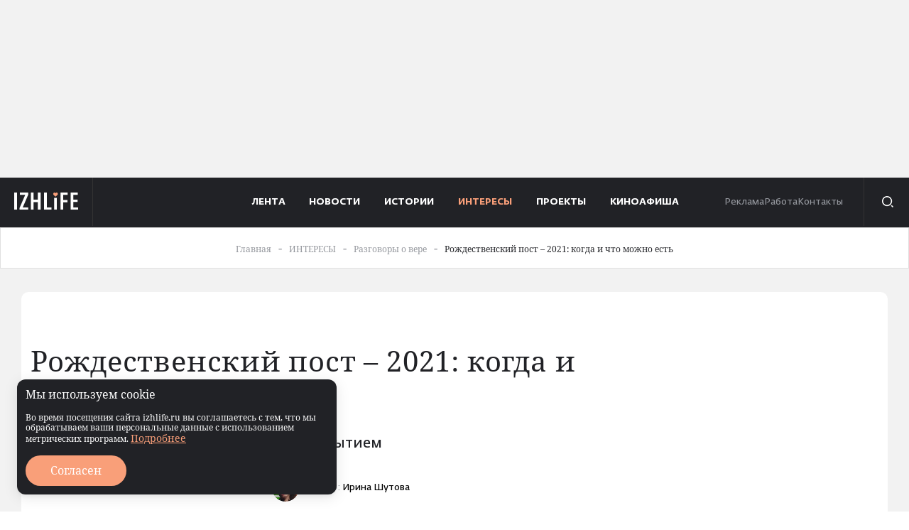

--- FILE ---
content_type: text/html; charset=UTF-8
request_url: https://izhlife.ru/vera/106947-rozhdestvenskiy-post-2021-kogda-i-chto-mozhno-est.html
body_size: 101822
content:
	<!DOCTYPE html>
	<html lang="ru">
	<head>
		<meta http-equiv="Content-Type" content="text/html; charset=UTF-8" />
<meta name="description" content="И другие традиции, связанные с этим событием 
По традиции 28 ноября 2021 года начинается Рождественский пост, который продлится до 6 января 2022 года. Собрали календарь, что и в какие дни мо" />
<script data-skip-moving="true">(function(w, d, n) {var cl = "bx-core";var ht = d.documentElement;var htc = ht ? ht.className : undefined;if (htc === undefined || htc.indexOf(cl) !== -1){return;}var ua = n.userAgent;if (/(iPad;)|(iPhone;)/i.test(ua)){cl += " bx-ios";}else if (/Windows/i.test(ua)){cl += ' bx-win';}else if (/Macintosh/i.test(ua)){cl += " bx-mac";}else if (/Linux/i.test(ua) && !/Android/i.test(ua)){cl += " bx-linux";}else if (/Android/i.test(ua)){cl += " bx-android";}cl += (/(ipad|iphone|android|mobile|touch)/i.test(ua) ? " bx-touch" : " bx-no-touch");cl += w.devicePixelRatio && w.devicePixelRatio >= 2? " bx-retina": " bx-no-retina";if (/AppleWebKit/.test(ua)){cl += " bx-chrome";}else if (/Opera/.test(ua)){cl += " bx-opera";}else if (/Firefox/.test(ua)){cl += " bx-firefox";}ht.className = htc ? htc + " " + cl : cl;})(window, document, navigator);</script>


<link href="/bitrix/cache/css/s1/main/template_38c03ed7b60f1ba95b371a20fc661573/template_38c03ed7b60f1ba95b371a20fc661573_v1.css?1768638954301497" type="text/css"  data-template-style="true" rel="stylesheet" />







<meta name="viewport" content="width=device-width, initial-scale=1.0" />
<meta http-equiv="X-UA-Compatible" content="ie=edge">
<link rel="apple-touch-icon" sizes="180x180" href="/upload/resize_cache/webp/local/assets/favicon/apple-touch-icon.webp">
<link rel="icon" type="image/png" sizes="32x32" href="/upload/resize_cache/webp/local/assets/favicon/favicon-32x32.webp">
<link rel="icon" type="image/png" sizes="16x16" href="/upload/resize_cache/webp/local/assets/favicon/favicon-16x16.webp">
<link rel="icon" type="image/x-icon" href="/local/assets/favicon/favicon.ico">
<link rel="mask-icon" href="/local/assets/favicon/safari-pinned-tab.svg" color="#5bbad5">
<meta name="msapplication-TileColor" content="#da532c">
<meta name="theme-color" content="#ffffff">
<meta name="verify-admitad" content="b00e711389" />
<meta name="robots" content="max-image-preview:large">
<link rel="preload" href="/local/assets/fonts/fedrasans-pro-bold.woff2" as="font" crossorigin="anonymous" />
<link rel="preload" href="/local/assets/fonts/fedrasans-pro-normal.woff2" as="font" crossorigin="anonymous" />
<meta name="verify-admitad" content="fbf3a06649" />
<meta property="og:type" content="article" />
<meta property="og:url" content= "https://izhlife.ru/vera/106947-rozhdestvenskiy-post-2021-kogda-i-chto-mozhno-est.html" />
<meta property="og:title" content="Рождественский пост – 2021: когда и что можно есть" />
<meta property="og:description" content="И другие традиции, связанные с этим событием 
По традиции 28 ноября 2021 года начинается Рождественский пост, который продлится до 6 января 2022 года. Собрали календарь, что и в какие дни мо" />
<meta property="og:image" content="https://izhlife.ru/upload/resize_cache/webp/iblock/d92/g5yhn8bjx57ltmc5it2vcbty3w0fduk7/imgs_1637926431.webp" />
<script async src="https://lenta.sparrow.ru/js/loader.js" data-skip-moving="true"></script>



		<title>Рождественский пост – 2021: когда и что можно есть &raquo; Новости Ижевска и Удмуртии, новости России и мира – на сайте Ижлайф все актуальные новости за сегодня</title>
				    				<link rel="preload" as="script" href="https://static.nativerent.ru/js/codes/nativerent.v2.js" crossorigin>
					<!-- Varioqub experiments -->
		</head>
	<body>
				<div class="visually-hidden"><svg xmlns="http://www.w3.org/2000/svg" xmlns:xlink="http://www.w3.org/1999/xlink"><defs>
			<linearGradient id="paint0_linear_1202_3777222" x1="14.667" y1="2.00024" x2="6.66699" y2="15.5002" gradientUnits="userSpaceOnUse">
				<stop offset="0" stop-color="#7E39B0"/>
				<stop offset="0.536458" stop-color="#E6112D"/>
				<stop offset="1" stop-color="#FDD201"/>
			</linearGradient>
			<clipPath id="clip0_165_107">
				<rect width="23" height="18" fill="white"/>
			</clipPath>
			<clipPath id="clip0_165_111">
				<rect width="21" height="18" fill="white"/>
			</clipPath>
			<clipPath id="clip0_1202_3810222">
				<rect width="18" height="12" fill="white" transform="matrix(1 0 0 -1 0 12)"/>
			</clipPath>
			<clipPath id="clip0_135_1350">
				<rect width="17" height="14" fill="white" transform="translate(10 13)"/>
			</clipPath>
			<clipPath id="clip0_135_1355">
				<rect width="19" height="12" fill="white" transform="translate(10 15)"/>
			</clipPath>
		</defs><symbol id="15-year" viewBox="1560.036 310.562 122.526 48.356">
			<g>
				<path fill="#F99F79" d="M1605.974,332.49c-0.43,1.003-1.248,1.53-2.227,1.926c-1.698,0.689-3.365,1.454-5.054,2.166
		c-0.523,0.22-0.822,0.558-0.935,1.122c-0.409,2.036-0.851,4.065-1.269,6.099c-0.229,1.113-0.866,1.872-1.954,2.173
		c-1.093,0.302-2.033-0.031-2.776-0.892c-0.741-0.859-1.477-1.722-2.238-2.61c-0.792,1.083-1.813,1.396-3.067,0.951
		c-0.814,1.247-1.333,2.587-1.436,4.04c-0.069,0.973-0.028,1.969,0.101,2.936c0.321,2.399,0.29,4.749-0.707,7.003
		c-0.258,0.585-0.497,1.21-1.144,1.513c-0.18-0.028-0.36-0.056-0.54-0.084c-0.476-0.562-0.449-0.721-0.089-1.403
		c0.309-0.584,0.58-1.202,0.765-1.835c0.501-1.708,0.41-3.445,0.127-5.18c-0.322-1.973-0.136-3.899,0.575-5.765
		c0.24-0.63,0.557-1.231,0.843-1.856c-0.158-0.106-0.307-0.207-0.406-0.274c-1.047,0.81-2.068,1.601-3.114,2.41
		c0.536,0.858,0.822,1.78,0.268,2.79c-0.55,1.003-1.534,1.179-2.518,1.302c-0.013,0.086-0.025,0.116-0.021,0.145
		c0.019,0.15,0.041,0.3,0.063,0.449c0.282,1.938,0.322,3.868-0.294,5.756c-0.337,1.032-0.829,1.976-1.779,2.597
		c-0.18-0.028-0.36-0.056-0.54-0.084c-0.538-0.574-0.525-0.829-0.034-1.44c0.272-0.338,0.521-0.713,0.696-1.109
		c0.552-1.25,0.635-2.583,0.565-3.925c-0.037-0.715-0.141-1.427-0.217-2.171c-1.11,0.232-2.119,0.378-2.965-0.437
		c-0.83-0.8-0.826-1.793-0.565-2.831c-2.032-0.45-3.823-1.259-5.406-2.469c-5.35-4.091-8.019-9.623-8.603-16.24
		c-0.085-0.96-0.019-1.933-0.023-2.901c0.121-0.78,0.242-1.56,0.362-2.339c0.116-0.374,0.239-0.747,0.348-1.124
		c1.67-5.744,6.55-9.744,12.532-10.25c0.779-0.066,1.565-0.061,2.348-0.088c0.75,0.116,1.5,0.232,2.25,0.348
		c0.444,0.144,0.893,0.277,1.332,0.435c4.13,1.485,6.948,4.358,8.75,8.297c0.261,0.571,0.474,1.164,0.727,1.792
		c0.161-0.145,0.296-0.262,0.427-0.384c1.447-1.337,2.894-2.676,4.341-4.013c0.827-0.764,1.779-1.038,2.85-0.63
		c1.104,0.421,1.643,1.273,1.734,2.44c0.158,2.037,0.345,4.073,0.488,6.111c0.042,0.596,0.301,0.974,0.811,1.259
		c1.612,0.901,3.191,1.861,4.82,2.729c1.097,0.584,1.821,1.373,1.934,2.643C1606.067,331.89,1606.021,332.19,1605.974,332.49z
		 M1587.105,321.484c-0.362-0.798-0.648-1.51-0.999-2.187c-3.367-6.501-10.733-9.017-17.244-5.835
		c-4.024,1.967-6.216,5.35-7.018,9.667c-0.624,3.363-0.158,6.649,1.023,9.831c1.501,4.044,3.885,7.433,7.548,9.816
		c1.828,1.189,3.823,1.927,6.036,1.856c2.683-0.086,4.892-1.245,6.776-3.108c0.372-0.368,0.572-0.758,0.49-1.279
		c-0.025-0.006-0.054-0.021-0.081-0.018c-1.114,0.127-2.225,0.298-3.342,0.365c-0.51,0.031-1.079-0.036-1.539-0.243
		c-1.435-0.646-1.93-2.394-1.112-3.786c1.052-1.789,2.118-3.57,3.203-5.339c0.334-0.545,0.375-1.041,0.108-1.626
		c-0.857-1.875-1.69-3.762-2.513-5.653c-0.438-1.005-0.314-1.97,0.38-2.817c0.695-0.848,1.61-1.151,2.688-0.917
		c0.726,0.158,1.45,0.329,2.175,0.494C1584.777,320.954,1585.87,321.202,1587.105,321.484z M1581.385,321.767
		c-0.001-0.017-0.002-0.034-0.003-0.051c-0.283,0.013-0.582-0.029-0.846,0.048c-0.69,0.202-0.954,0.929-0.628,1.669
		c0.825,1.873,1.649,3.747,2.494,5.611c0.458,1.01,0.396,1.956-0.179,2.9c-1.055,1.734-2.083,3.484-3.136,5.219
		c-0.291,0.479-0.413,0.948-0.08,1.443c0.313,0.466,0.772,0.513,1.29,0.448c1.939-0.242,3.884-0.44,5.819-0.704
		c1.195-0.163,2.124,0.195,2.893,1.121c1.26,1.517,2.564,2.998,3.838,4.503c0.34,0.402,0.722,0.652,1.264,0.508
		c0.556-0.148,0.772-0.562,0.88-1.096c0.413-2.037,0.852-4.068,1.273-6.104c0.211-1.02,0.809-1.695,1.759-2.1
		c1.855-0.791,3.699-1.606,5.554-2.396c0.511-0.218,0.903-0.515,0.94-1.107c0.037-0.595-0.319-0.933-0.804-1.205
		c-1.729-0.972-3.445-1.97-5.175-2.941c-0.953-0.535-1.457-1.328-1.539-2.414c-0.151-2.009-0.321-4.017-0.469-6.026
		c-0.041-0.55-0.181-1.028-0.742-1.244c-0.542-0.208-0.957,0.038-1.349,0.405c-1.441,1.346-2.911,2.661-4.335,4.025
		c-0.913,0.875-1.922,1.093-3.134,0.786C1585.117,322.598,1583.247,322.197,1581.385,321.767z M1579.937,345.515
		c-1.181,0.446-2.393,0.67-3.646,0.683c-0.697,0.007-0.697,0.014-0.778,0.683c-0.085,0.704,0.278,1.071,0.981,0.972
		c0.883-0.125,1.761-0.297,2.647-0.389c1.534-0.159,1.541-0.854,0.865-1.893C1579.999,345.559,1579.983,345.552,1579.937,345.515z
		 M1587.197,342.029c0.711,0.109,1.181-0.4,1.053-0.968c-0.124-0.548-1.081-1.236-1.652-1.183c-0.225,0.021-0.449,0.068-0.674,0.074
		c-0.399,0.011-0.544,0.293-0.635,0.601c-0.1,0.34,0.016,0.667,0.326,0.818C1586.169,341.641,1586.753,341.848,1587.197,342.029z"/>
				<path fill="#F99F79" d="M1571.651,315.401c-0.109,0.094-0.287,0.348-0.527,0.439c-2.261,0.861-3.971,2.335-5.116,4.472
		c-0.236,0.441-0.694,0.564-1.083,0.345c-0.382-0.214-0.498-0.662-0.263-1.104c1.307-2.46,3.274-4.169,5.882-5.138
		C1571.197,314.172,1571.792,314.617,1571.651,315.401z"/>
				<path fill="#F99F79" d="M1595.123,321.728c-0.069,0.094-0.169,0.283-0.316,0.421c-0.915,0.86-1.838,1.712-2.766,2.558
		c-0.412,0.376-0.898,0.376-1.202,0.025c-0.296-0.342-0.245-0.796,0.149-1.163c0.93-0.866,1.867-1.724,2.799-2.589
		c0.288-0.268,0.615-0.336,0.959-0.157C1595.057,320.986,1595.182,321.271,1595.123,321.728z"/>
			</g>
			<g>
				<g>
					<path fill="#FFFFFF" d="M1611.845,331.501l0.201-0.996h0.247c0.194,0,0.385-0.012,0.57-0.036c0.187-0.024,0.355-0.076,0.508-0.155
			c0.151-0.079,0.284-0.192,0.396-0.338c0.113-0.146,0.193-0.341,0.242-0.585l1.946-9.189c0.024-0.067,0.044-0.144,0.06-0.229
			c0.015-0.085,0.022-0.152,0.022-0.201c0-0.134-0.033-0.243-0.101-0.329c-0.067-0.085-0.16-0.15-0.278-0.196
			c-0.119-0.046-0.262-0.076-0.43-0.091c-0.167-0.016-0.349-0.023-0.543-0.023h-0.238l0.201-0.986h6.459l-0.211,0.986h-0.237
			c-0.207,0-0.406,0.014-0.598,0.041c-0.192,0.027-0.367,0.081-0.525,0.16c-0.159,0.079-0.296,0.195-0.411,0.347
			c-0.116,0.152-0.198,0.351-0.247,0.595l-1.928,9.171c-0.012,0.067-0.027,0.144-0.045,0.229c-0.019,0.086-0.027,0.152-0.027,0.201
			c0,0.134,0.033,0.242,0.1,0.324c0.067,0.082,0.162,0.146,0.283,0.191c0.122,0.046,0.267,0.076,0.435,0.092
			c0.167,0.016,0.349,0.022,0.543,0.022h0.247l-0.21,0.996H1611.845z"/>
					<path fill="#FFFFFF" d="M1626.306,330.231c0.214,0,0.402-0.051,0.566-0.151c0.165-0.1,0.31-0.231,0.435-0.393
			c0.124-0.161,0.235-0.343,0.333-0.543c0.098-0.201,0.188-0.402,0.274-0.604l0.183-0.429h1.087l-0.804,3.389h-8.605l0.21-0.95
			l6.249-7.801h-2.385c-0.25,0-0.46,0.041-0.63,0.123c-0.171,0.082-0.321,0.196-0.452,0.343c-0.132,0.146-0.25,0.322-0.356,0.529
			s-0.218,0.436-0.334,0.686l-0.036,0.073h-1.142l0.821-3.033h8.03l-0.21,0.978l-6.267,7.783H1626.306z"/>
					<path fill="#FFFFFF" d="M1637.104,329.766c0-0.269,0.023-0.588,0.068-0.96c0.046-0.371,0.12-0.794,0.225-1.27l0.319-1.479
			c0.03-0.122,0.065-0.271,0.104-0.448c0.04-0.176,0.076-0.36,0.11-0.552c0.033-0.192,0.063-0.384,0.087-0.576
			c0.023-0.191,0.036-0.363,0.036-0.516c0-0.116-0.011-0.238-0.032-0.365c-0.021-0.128-0.06-0.244-0.114-0.348
			s-0.134-0.188-0.237-0.256c-0.104-0.066-0.237-0.101-0.401-0.101c-0.214,0-0.425,0.072-0.636,0.215
			c-0.21,0.144-0.412,0.332-0.607,0.566c-0.194,0.234-0.379,0.503-0.553,0.804c-0.173,0.302-0.332,0.61-0.475,0.928
			c-0.144,0.316-0.267,0.627-0.37,0.932s-0.183,0.578-0.237,0.822l-0.978,4.339h-2.805l2.467-11.638
			c0.019-0.079,0.036-0.162,0.055-0.247s0.033-0.166,0.046-0.242c0.012-0.076,0.021-0.142,0.027-0.196s0.009-0.095,0.009-0.119
			c0-0.17-0.018-0.307-0.055-0.411c-0.036-0.104-0.095-0.183-0.174-0.237s-0.183-0.091-0.311-0.109s-0.28-0.027-0.456-0.027h-0.394
			l0.174-0.986h4.521l-0.877,4.11c-0.049,0.188-0.102,0.402-0.159,0.64c-0.059,0.237-0.114,0.463-0.169,0.676
			c-0.067,0.25-0.131,0.503-0.192,0.759h0.11c0.237-0.372,0.482-0.694,0.735-0.969c0.252-0.274,0.524-0.501,0.817-0.681
			c0.292-0.18,0.61-0.313,0.954-0.402c0.345-0.088,0.724-0.132,1.138-0.132c0.396,0,0.73,0.058,1.005,0.174
			c0.274,0.115,0.494,0.272,0.662,0.47c0.168,0.198,0.288,0.427,0.361,0.686c0.072,0.259,0.109,0.531,0.109,0.817
			c0,0.158-0.013,0.327-0.037,0.507s-0.053,0.361-0.086,0.544c-0.034,0.183-0.07,0.365-0.11,0.548
			c-0.039,0.183-0.074,0.356-0.104,0.521l-0.43,2.001c-0.079,0.341-0.144,0.659-0.191,0.954c-0.049,0.296-0.073,0.574-0.073,0.836
			c0,0.274,0.058,0.484,0.174,0.631c0.115,0.146,0.276,0.219,0.483,0.219c0.195,0,0.373-0.036,0.535-0.109
			c0.161-0.073,0.352-0.18,0.57-0.319l0.448,0.63c-0.152,0.158-0.323,0.315-0.512,0.471c-0.189,0.155-0.4,0.294-0.635,0.415
			c-0.235,0.122-0.495,0.22-0.781,0.293s-0.601,0.109-0.941,0.109c-0.712,0-1.261-0.169-1.645-0.507
			C1637.296,330.839,1637.104,330.368,1637.104,329.766z"/>
					<path fill="#FFFFFF" d="M1646.951,330.194c0.195,0,0.375-0.036,0.539-0.109c0.165-0.073,0.354-0.18,0.566-0.319l0.448,0.63
			c-0.146,0.158-0.314,0.315-0.503,0.471s-0.4,0.294-0.635,0.415c-0.234,0.122-0.495,0.22-0.781,0.293s-0.6,0.109-0.94,0.109
			c-0.719,0-1.271-0.169-1.654-0.507c-0.383-0.338-0.575-0.809-0.575-1.411c0-0.536,0.101-1.279,0.302-2.229l1.626-7.673
			c0.019-0.079,0.036-0.162,0.055-0.247s0.033-0.166,0.046-0.242c0.012-0.076,0.021-0.142,0.027-0.196s0.009-0.095,0.009-0.119
			c0-0.17-0.018-0.307-0.055-0.411c-0.036-0.104-0.095-0.183-0.174-0.237s-0.183-0.091-0.311-0.109s-0.28-0.027-0.456-0.027h-0.394
			l0.174-0.986h4.521l-2.229,10.268c-0.073,0.341-0.134,0.659-0.183,0.954c-0.049,0.296-0.073,0.574-0.073,0.836
			c0,0.274,0.057,0.484,0.169,0.631C1646.584,330.121,1646.744,330.194,1646.951,330.194z"/>
					<path fill="#FFFFFF" d="M1654.78,321.471l-1.297,6.084c-0.073,0.341-0.135,0.659-0.183,0.954
			c-0.049,0.296-0.073,0.574-0.073,0.836c0,0.274,0.056,0.484,0.169,0.631c0.112,0.146,0.272,0.219,0.479,0.219
			c0.194,0,0.374-0.036,0.539-0.109c0.164-0.073,0.353-0.18,0.566-0.319l0.447,0.63c-0.146,0.158-0.313,0.315-0.502,0.471
			c-0.189,0.155-0.402,0.294-0.64,0.415c-0.237,0.122-0.498,0.22-0.781,0.293s-0.596,0.109-0.937,0.109
			c-0.719,0-1.27-0.169-1.653-0.507s-0.575-0.809-0.575-1.411c0-0.269,0.024-0.588,0.073-0.96c0.049-0.371,0.124-0.794,0.229-1.27
			l0.73-3.48c0.019-0.079,0.035-0.161,0.05-0.246c0.016-0.086,0.029-0.166,0.041-0.242c0.013-0.076,0.021-0.142,0.027-0.196
			c0.007-0.055,0.01-0.095,0.01-0.119c0-0.17-0.019-0.308-0.055-0.411c-0.037-0.104-0.095-0.183-0.174-0.237
			s-0.182-0.092-0.306-0.109c-0.125-0.019-0.276-0.027-0.452-0.027h-0.339l0.165-0.996H1654.78z M1653.483,319.79
			c-0.207,0-0.399-0.023-0.576-0.068c-0.177-0.046-0.33-0.117-0.461-0.215s-0.234-0.22-0.311-0.365
			c-0.076-0.146-0.114-0.317-0.114-0.512c0-0.274,0.047-0.507,0.142-0.699c0.095-0.191,0.221-0.35,0.379-0.475
			s0.344-0.217,0.558-0.274c0.213-0.058,0.436-0.087,0.667-0.087c0.201,0,0.391,0.021,0.57,0.064c0.18,0.042,0.338,0.112,0.476,0.21
			c0.137,0.098,0.246,0.221,0.329,0.37c0.082,0.149,0.123,0.327,0.123,0.534c0,0.256-0.051,0.479-0.151,0.671
			c-0.1,0.192-0.234,0.351-0.401,0.476c-0.168,0.125-0.358,0.218-0.571,0.278C1653.928,319.76,1653.708,319.79,1653.483,319.79z"/>
					<path fill="#FFFFFF" d="M1663.678,322.75h-2.375l-1.772,8.358c-0.14,0.663-0.321,1.245-0.543,1.744
			c-0.223,0.5-0.473,0.931-0.749,1.293c-0.277,0.362-0.577,0.662-0.9,0.899c-0.322,0.238-0.654,0.427-0.995,0.566
			c-0.342,0.141-0.688,0.239-1.042,0.297c-0.353,0.059-0.697,0.087-1.032,0.087c-0.091,0-0.191-0.004-0.301-0.014
			c-0.11-0.009-0.217-0.021-0.32-0.036c-0.104-0.016-0.201-0.032-0.292-0.051c-0.092-0.018-0.168-0.036-0.229-0.055l0.229-1.087
			c0.104,0.03,0.237,0.061,0.401,0.092c0.165,0.03,0.317,0.045,0.457,0.045c0.305,0,0.574-0.052,0.809-0.155s0.444-0.278,0.63-0.524
			c0.187-0.247,0.354-0.577,0.503-0.991c0.149-0.415,0.288-0.933,0.416-1.554l1.891-8.915h-1.699l0.183-0.887l1.8-0.393l0.146-0.694
			c0.146-0.615,0.341-1.152,0.584-1.612c0.244-0.46,0.545-0.844,0.904-1.151s0.781-0.537,1.266-0.689s1.043-0.229,1.676-0.229
			c0.481,0,0.906,0.043,1.274,0.128c0.369,0.086,0.677,0.201,0.923,0.348c0.247,0.146,0.433,0.318,0.558,0.516
			c0.125,0.198,0.188,0.41,0.188,0.635c0,0.414-0.184,0.737-0.549,0.969s-0.898,0.347-1.599,0.347c0-0.237-0.014-0.467-0.041-0.689
			s-0.074-0.419-0.142-0.589c-0.067-0.171-0.155-0.307-0.265-0.407c-0.109-0.1-0.25-0.15-0.42-0.15
			c-0.396,0-0.699,0.171-0.909,0.512s-0.379,0.861-0.507,1.563l-0.247,1.196h2.357L1663.678,322.75z"/>
					<path fill="#FFFFFF" d="M1668.931,330.268c0.305,0,0.594-0.044,0.868-0.132c0.273-0.089,0.528-0.204,0.763-0.348
			c0.234-0.143,0.444-0.305,0.63-0.484s0.346-0.363,0.479-0.553c0.073,0.092,0.131,0.209,0.174,0.352
			c0.043,0.144,0.063,0.294,0.063,0.453c0,0.225-0.072,0.463-0.219,0.712c-0.146,0.25-0.37,0.479-0.672,0.689
			c-0.301,0.211-0.685,0.384-1.15,0.521c-0.466,0.137-1.019,0.205-1.658,0.205c-0.572,0-1.111-0.079-1.617-0.237
			c-0.505-0.158-0.948-0.397-1.329-0.717c-0.381-0.32-0.681-0.722-0.899-1.206c-0.22-0.484-0.329-1.052-0.329-1.704
			c0-0.463,0.061-0.946,0.183-1.452s0.303-1,0.544-1.484c0.24-0.484,0.539-0.944,0.895-1.38c0.356-0.436,0.77-0.817,1.238-1.146
			c0.469-0.328,0.994-0.589,1.576-0.78c0.581-0.192,1.216-0.288,1.904-0.288c0.896,0,1.59,0.193,2.083,0.58s0.739,0.927,0.739,1.621
			c0,0.506-0.14,0.99-0.42,1.453s-0.667,0.869-1.16,1.219c-0.493,0.351-1.081,0.629-1.763,0.836
			c-0.683,0.207-1.426,0.311-2.229,0.311c-0.104,0-0.216,0-0.338,0s-0.24-0.006-0.356-0.018c-0.018,0.121-0.028,0.245-0.031,0.37
			c-0.004,0.124-0.005,0.238-0.005,0.342c0,0.725,0.169,1.284,0.507,1.677S1668.248,330.268,1668.931,330.268z M1669.588,322.411
			c-0.304,0-0.594,0.114-0.867,0.343c-0.274,0.229-0.521,0.525-0.74,0.891c-0.219,0.365-0.408,0.775-0.566,1.229
			c-0.158,0.454-0.273,0.903-0.347,1.348h0.164c0.463,0,0.894-0.061,1.293-0.183c0.398-0.122,0.746-0.297,1.041-0.525
			c0.296-0.229,0.526-0.501,0.694-0.817c0.167-0.316,0.251-0.673,0.251-1.068c0-0.384-0.08-0.683-0.242-0.896
			C1670.107,322.519,1669.881,322.411,1669.588,322.411z"/>
				</g>
				<g>
					<path fill="#FFFFFF" d="M1611.845,331.501l0.201-0.996h0.247c0.194,0,0.385-0.012,0.57-0.036c0.187-0.024,0.355-0.076,0.508-0.155
			c0.151-0.079,0.284-0.192,0.396-0.338c0.113-0.146,0.193-0.341,0.242-0.585l1.946-9.189c0.024-0.067,0.044-0.144,0.06-0.229
			c0.015-0.085,0.022-0.152,0.022-0.201c0-0.134-0.033-0.243-0.101-0.329c-0.067-0.085-0.16-0.15-0.278-0.196
			c-0.119-0.046-0.262-0.076-0.43-0.091c-0.167-0.016-0.349-0.023-0.543-0.023h-0.238l0.201-0.986h6.459l-0.211,0.986h-0.237
			c-0.207,0-0.406,0.014-0.598,0.041c-0.192,0.027-0.367,0.081-0.525,0.16c-0.159,0.079-0.296,0.195-0.411,0.347
			c-0.116,0.152-0.198,0.351-0.247,0.595l-1.928,9.171c-0.012,0.067-0.027,0.144-0.045,0.229c-0.019,0.086-0.027,0.152-0.027,0.201
			c0,0.134,0.033,0.242,0.1,0.324c0.067,0.082,0.162,0.146,0.283,0.191c0.122,0.046,0.267,0.076,0.435,0.092
			c0.167,0.016,0.349,0.022,0.543,0.022h0.247l-0.21,0.996H1611.845z"/>
					<path fill="#FFFFFF" d="M1626.306,330.231c0.214,0,0.402-0.051,0.566-0.151c0.165-0.1,0.31-0.231,0.435-0.393
			c0.124-0.161,0.235-0.343,0.333-0.543c0.098-0.201,0.188-0.402,0.274-0.604l0.183-0.429h1.087l-0.804,3.389h-8.605l0.21-0.95
			l6.249-7.801h-2.385c-0.25,0-0.46,0.041-0.63,0.123c-0.171,0.082-0.321,0.196-0.452,0.343c-0.132,0.146-0.25,0.322-0.356,0.529
			s-0.218,0.436-0.334,0.686l-0.036,0.073h-1.142l0.821-3.033h8.03l-0.21,0.978l-6.267,7.783H1626.306z"/>
					<path fill="#FFFFFF" d="M1637.104,329.766c0-0.269,0.023-0.588,0.068-0.96c0.046-0.371,0.12-0.794,0.225-1.27l0.319-1.479
			c0.03-0.122,0.065-0.271,0.104-0.448c0.04-0.176,0.076-0.36,0.11-0.552c0.033-0.192,0.063-0.384,0.087-0.576
			c0.023-0.191,0.036-0.363,0.036-0.516c0-0.116-0.011-0.238-0.032-0.365c-0.021-0.128-0.06-0.244-0.114-0.348
			s-0.134-0.188-0.237-0.256c-0.104-0.066-0.237-0.101-0.401-0.101c-0.214,0-0.425,0.072-0.636,0.215
			c-0.21,0.144-0.412,0.332-0.607,0.566c-0.194,0.234-0.379,0.503-0.553,0.804c-0.173,0.302-0.332,0.61-0.475,0.928
			c-0.144,0.316-0.267,0.627-0.37,0.932s-0.183,0.578-0.237,0.822l-0.978,4.339h-2.805l2.467-11.638
			c0.019-0.079,0.036-0.162,0.055-0.247s0.033-0.166,0.046-0.242c0.012-0.076,0.021-0.142,0.027-0.196s0.009-0.095,0.009-0.119
			c0-0.17-0.018-0.307-0.055-0.411c-0.036-0.104-0.095-0.183-0.174-0.237s-0.183-0.091-0.311-0.109s-0.28-0.027-0.456-0.027h-0.394
			l0.174-0.986h4.521l-0.877,4.11c-0.049,0.188-0.102,0.402-0.159,0.64c-0.059,0.237-0.114,0.463-0.169,0.676
			c-0.067,0.25-0.131,0.503-0.192,0.759h0.11c0.237-0.372,0.482-0.694,0.735-0.969c0.252-0.274,0.524-0.501,0.817-0.681
			c0.292-0.18,0.61-0.313,0.954-0.402c0.345-0.088,0.724-0.132,1.138-0.132c0.396,0,0.73,0.058,1.005,0.174
			c0.274,0.115,0.494,0.272,0.662,0.47c0.168,0.198,0.288,0.427,0.361,0.686c0.072,0.259,0.109,0.531,0.109,0.817
			c0,0.158-0.013,0.327-0.037,0.507s-0.053,0.361-0.086,0.544c-0.034,0.183-0.07,0.365-0.11,0.548
			c-0.039,0.183-0.074,0.356-0.104,0.521l-0.43,2.001c-0.079,0.341-0.144,0.659-0.191,0.954c-0.049,0.296-0.073,0.574-0.073,0.836
			c0,0.274,0.058,0.484,0.174,0.631c0.115,0.146,0.276,0.219,0.483,0.219c0.195,0,0.373-0.036,0.535-0.109
			c0.161-0.073,0.352-0.18,0.57-0.319l0.448,0.63c-0.152,0.158-0.323,0.315-0.512,0.471c-0.189,0.155-0.4,0.294-0.635,0.415
			c-0.235,0.122-0.495,0.22-0.781,0.293s-0.601,0.109-0.941,0.109c-0.712,0-1.261-0.169-1.645-0.507
			C1637.296,330.839,1637.104,330.368,1637.104,329.766z"/>
					<path fill="#FFFFFF" d="M1646.951,330.194c0.195,0,0.375-0.036,0.539-0.109c0.165-0.073,0.354-0.18,0.566-0.319l0.448,0.63
			c-0.146,0.158-0.314,0.315-0.503,0.471s-0.4,0.294-0.635,0.415c-0.234,0.122-0.495,0.22-0.781,0.293s-0.6,0.109-0.94,0.109
			c-0.719,0-1.271-0.169-1.654-0.507c-0.383-0.338-0.575-0.809-0.575-1.411c0-0.536,0.101-1.279,0.302-2.229l1.626-7.673
			c0.019-0.079,0.036-0.162,0.055-0.247s0.033-0.166,0.046-0.242c0.012-0.076,0.021-0.142,0.027-0.196s0.009-0.095,0.009-0.119
			c0-0.17-0.018-0.307-0.055-0.411c-0.036-0.104-0.095-0.183-0.174-0.237s-0.183-0.091-0.311-0.109s-0.28-0.027-0.456-0.027h-0.394
			l0.174-0.986h4.521l-2.229,10.268c-0.073,0.341-0.134,0.659-0.183,0.954c-0.049,0.296-0.073,0.574-0.073,0.836
			c0,0.274,0.057,0.484,0.169,0.631C1646.584,330.121,1646.744,330.194,1646.951,330.194z"/>
					<path fill="#FFFFFF" d="M1654.78,321.471l-1.297,6.084c-0.073,0.341-0.135,0.659-0.183,0.954
			c-0.049,0.296-0.073,0.574-0.073,0.836c0,0.274,0.056,0.484,0.169,0.631c0.112,0.146,0.272,0.219,0.479,0.219
			c0.194,0,0.374-0.036,0.539-0.109c0.164-0.073,0.353-0.18,0.566-0.319l0.447,0.63c-0.146,0.158-0.313,0.315-0.502,0.471
			c-0.189,0.155-0.402,0.294-0.64,0.415c-0.237,0.122-0.498,0.22-0.781,0.293s-0.596,0.109-0.937,0.109
			c-0.719,0-1.27-0.169-1.653-0.507s-0.575-0.809-0.575-1.411c0-0.269,0.024-0.588,0.073-0.96c0.049-0.371,0.124-0.794,0.229-1.27
			l0.73-3.48c0.019-0.079,0.035-0.161,0.05-0.246c0.016-0.086,0.029-0.166,0.041-0.242c0.013-0.076,0.021-0.142,0.027-0.196
			c0.007-0.055,0.01-0.095,0.01-0.119c0-0.17-0.019-0.308-0.055-0.411c-0.037-0.104-0.095-0.183-0.174-0.237
			s-0.182-0.092-0.306-0.109c-0.125-0.019-0.276-0.027-0.452-0.027h-0.339l0.165-0.996H1654.78z M1653.483,319.79
			c-0.207,0-0.399-0.023-0.576-0.068c-0.177-0.046-0.33-0.117-0.461-0.215s-0.234-0.22-0.311-0.365
			c-0.076-0.146-0.114-0.317-0.114-0.512c0-0.274,0.047-0.507,0.142-0.699c0.095-0.191,0.221-0.35,0.379-0.475
			s0.344-0.217,0.558-0.274c0.213-0.058,0.436-0.087,0.667-0.087c0.201,0,0.391,0.021,0.57,0.064c0.18,0.042,0.338,0.112,0.476,0.21
			c0.137,0.098,0.246,0.221,0.329,0.37c0.082,0.149,0.123,0.327,0.123,0.534c0,0.256-0.051,0.479-0.151,0.671
			c-0.1,0.192-0.234,0.351-0.401,0.476c-0.168,0.125-0.358,0.218-0.571,0.278C1653.928,319.76,1653.708,319.79,1653.483,319.79z"/>
					<path fill="#FFFFFF" d="M1663.678,322.75h-2.375l-1.772,8.358c-0.14,0.663-0.321,1.245-0.543,1.744
			c-0.223,0.5-0.473,0.931-0.749,1.293c-0.277,0.362-0.577,0.662-0.9,0.899c-0.322,0.238-0.654,0.427-0.995,0.566
			c-0.342,0.141-0.688,0.239-1.042,0.297c-0.353,0.059-0.697,0.087-1.032,0.087c-0.091,0-0.191-0.004-0.301-0.014
			c-0.11-0.009-0.217-0.021-0.32-0.036c-0.104-0.016-0.201-0.032-0.292-0.051c-0.092-0.018-0.168-0.036-0.229-0.055l0.229-1.087
			c0.104,0.03,0.237,0.061,0.401,0.092c0.165,0.03,0.317,0.045,0.457,0.045c0.305,0,0.574-0.052,0.809-0.155s0.444-0.278,0.63-0.524
			c0.187-0.247,0.354-0.577,0.503-0.991c0.149-0.415,0.288-0.933,0.416-1.554l1.891-8.915h-1.699l0.183-0.887l1.8-0.393l0.146-0.694
			c0.146-0.615,0.341-1.152,0.584-1.612c0.244-0.46,0.545-0.844,0.904-1.151s0.781-0.537,1.266-0.689s1.043-0.229,1.676-0.229
			c0.481,0,0.906,0.043,1.274,0.128c0.369,0.086,0.677,0.201,0.923,0.348c0.247,0.146,0.433,0.318,0.558,0.516
			c0.125,0.198,0.188,0.41,0.188,0.635c0,0.414-0.184,0.737-0.549,0.969s-0.898,0.347-1.599,0.347c0-0.237-0.014-0.467-0.041-0.689
			s-0.074-0.419-0.142-0.589c-0.067-0.171-0.155-0.307-0.265-0.407c-0.109-0.1-0.25-0.15-0.42-0.15
			c-0.396,0-0.699,0.171-0.909,0.512s-0.379,0.861-0.507,1.563l-0.247,1.196h2.357L1663.678,322.75z"/>
					<path fill="#FFFFFF" d="M1668.931,330.268c0.305,0,0.594-0.044,0.868-0.132c0.273-0.089,0.528-0.204,0.763-0.348
			c0.234-0.143,0.444-0.305,0.63-0.484s0.346-0.363,0.479-0.553c0.073,0.092,0.131,0.209,0.174,0.352
			c0.043,0.144,0.063,0.294,0.063,0.453c0,0.225-0.072,0.463-0.219,0.712c-0.146,0.25-0.37,0.479-0.672,0.689
			c-0.301,0.211-0.685,0.384-1.15,0.521c-0.466,0.137-1.019,0.205-1.658,0.205c-0.572,0-1.111-0.079-1.617-0.237
			c-0.505-0.158-0.948-0.397-1.329-0.717c-0.381-0.32-0.681-0.722-0.899-1.206c-0.22-0.484-0.329-1.052-0.329-1.704
			c0-0.463,0.061-0.946,0.183-1.452s0.303-1,0.544-1.484c0.24-0.484,0.539-0.944,0.895-1.38c0.356-0.436,0.77-0.817,1.238-1.146
			c0.469-0.328,0.994-0.589,1.576-0.78c0.581-0.192,1.216-0.288,1.904-0.288c0.896,0,1.59,0.193,2.083,0.58s0.739,0.927,0.739,1.621
			c0,0.506-0.14,0.99-0.42,1.453s-0.667,0.869-1.16,1.219c-0.493,0.351-1.081,0.629-1.763,0.836
			c-0.683,0.207-1.426,0.311-2.229,0.311c-0.104,0-0.216,0-0.338,0s-0.24-0.006-0.356-0.018c-0.018,0.121-0.028,0.245-0.031,0.37
			c-0.004,0.124-0.005,0.238-0.005,0.342c0,0.725,0.169,1.284,0.507,1.677S1668.248,330.268,1668.931,330.268z M1669.588,322.411
			c-0.304,0-0.594,0.114-0.867,0.343c-0.274,0.229-0.521,0.525-0.74,0.891c-0.219,0.365-0.408,0.775-0.566,1.229
			c-0.158,0.454-0.273,0.903-0.347,1.348h0.164c0.463,0,0.894-0.061,1.293-0.183c0.398-0.122,0.746-0.297,1.041-0.525
			c0.296-0.229,0.526-0.501,0.694-0.817c0.167-0.316,0.251-0.673,0.251-1.068c0-0.384-0.08-0.683-0.242-0.896
			C1670.107,322.519,1669.881,322.411,1669.588,322.411z"/>
				</g>
			</g>
			<g>
				<g>
					<path fill="#FFFFFF" d="M1624.939,337.62l-2.375,11.163c-0.018,0.079-0.042,0.188-0.073,0.329c-0.03,0.14-0.045,0.25-0.045,0.329
			c0,0.134,0.034,0.242,0.104,0.324s0.169,0.145,0.297,0.187c0.128,0.043,0.277,0.07,0.448,0.083
			c0.17,0.012,0.355,0.018,0.557,0.018h0.914l-0.201,0.996h-7.729l0.201-0.996h1.105c0.444,0,0.804-0.09,1.078-0.27
			c0.273-0.179,0.456-0.494,0.548-0.945l1.443-6.806c0.079-0.377,0.155-0.722,0.229-1.032c0.072-0.311,0.14-0.581,0.2-0.813
			c0.067-0.269,0.131-0.509,0.192-0.722h-0.073c-0.292,0.305-0.562,0.577-0.809,0.817c-0.246,0.24-0.477,0.444-0.689,0.612
			c-0.213,0.167-0.419,0.295-0.616,0.384c-0.198,0.088-0.397,0.132-0.599,0.132c-0.269,0-0.486-0.12-0.653-0.36
			c-0.168-0.241-0.251-0.58-0.251-1.019c0.213-0.055,0.432-0.119,0.657-0.192s0.466-0.164,0.722-0.273
			c0.256-0.11,0.531-0.242,0.827-0.397c0.295-0.155,0.619-0.349,0.973-0.58l1.517-0.969H1624.939z"/>
					<path fill="#FFFFFF" d="M1630.513,349.925c0.408,0,0.777-0.069,1.109-0.21c0.332-0.14,0.615-0.35,0.85-0.63
			s0.416-0.632,0.544-1.056c0.128-0.423,0.191-0.915,0.191-1.475c0-0.402-0.058-0.752-0.173-1.051
			c-0.116-0.299-0.274-0.548-0.476-0.749s-0.439-0.351-0.717-0.447c-0.277-0.098-0.577-0.146-0.9-0.146
			c-0.225,0-0.429,0.012-0.611,0.036s-0.351,0.057-0.503,0.096c-0.152,0.04-0.295,0.084-0.429,0.133
			c-0.135,0.049-0.263,0.098-0.384,0.146l-0.786-0.393l1.909-6.486h7.071l-0.539,3.398h-1.143c0.013-0.158,0.024-0.327,0.037-0.507
			c0.012-0.18,0.018-0.31,0.018-0.389c0-0.14-0.063-0.253-0.191-0.338s-0.368-0.128-0.722-0.128h-3.764l-1.105,3.499
			c0.231-0.067,0.499-0.134,0.804-0.201s0.686-0.101,1.143-0.101c0.646,0,1.229,0.076,1.754,0.229
			c0.523,0.152,0.97,0.376,1.338,0.671c0.368,0.296,0.653,0.661,0.854,1.097c0.2,0.436,0.301,0.937,0.301,1.503
			c0,0.682-0.131,1.316-0.393,1.904s-0.638,1.097-1.128,1.525c-0.49,0.43-1.089,0.767-1.795,1.01
			c-0.707,0.243-1.508,0.365-2.402,0.365c-0.652,0-1.203-0.058-1.654-0.174c-0.45-0.115-0.815-0.272-1.096-0.47
			c-0.28-0.198-0.482-0.43-0.607-0.694c-0.125-0.266-0.188-0.547-0.188-0.846c0-0.207,0.035-0.4,0.105-0.58
			c0.069-0.179,0.176-0.338,0.319-0.475s0.324-0.245,0.544-0.324c0.219-0.079,0.478-0.119,0.776-0.119
			c0.006,0.269,0.038,0.542,0.096,0.822s0.161,0.536,0.311,0.768s0.354,0.42,0.616,0.566
			C1629.761,349.853,1630.099,349.925,1630.513,349.925z"/>
					<path fill="#FFFFFF" d="M1652.153,348.893c0,0.274,0.058,0.484,0.174,0.631c0.115,0.146,0.276,0.219,0.483,0.219
			c0.195,0,0.375-0.036,0.539-0.109c0.165-0.073,0.354-0.18,0.566-0.319l0.448,0.63c-0.146,0.158-0.314,0.315-0.503,0.471
			s-0.401,0.294-0.64,0.415c-0.237,0.122-0.497,0.22-0.78,0.293s-0.596,0.109-0.937,0.109c-0.719,0-1.27-0.169-1.653-0.507
			s-0.576-0.809-0.576-1.411c0-0.269,0.021-0.588,0.064-0.96c0.042-0.371,0.122-0.794,0.237-1.27l0.786-3.426
			c0.012-0.066,0.031-0.161,0.059-0.283c0.027-0.121,0.059-0.252,0.092-0.393c0.033-0.14,0.065-0.281,0.096-0.425
			c0.03-0.143,0.055-0.27,0.073-0.379c-0.049-0.012-0.139-0.027-0.27-0.046s-0.248-0.027-0.352-0.027
			c-0.316,0-0.596,0.047-0.836,0.142c-0.241,0.095-0.471,0.288-0.689,0.58c-0.22,0.292-0.445,0.708-0.677,1.247
			s-0.496,1.25-0.794,2.133c-0.311,0.926-0.599,1.705-0.863,2.339c-0.266,0.634-0.535,1.145-0.809,1.534
			c-0.274,0.391-0.569,0.671-0.887,0.841c-0.316,0.171-0.679,0.256-1.087,0.256c-0.493,0-0.875-0.105-1.146-0.315
			c-0.271-0.21-0.406-0.534-0.406-0.973c0-0.237,0.038-0.441,0.114-0.612c0.076-0.17,0.172-0.309,0.288-0.415
			c0.115-0.106,0.241-0.187,0.379-0.238c0.137-0.051,0.27-0.077,0.397-0.077c0,0.098,0.015,0.198,0.045,0.302
			c0.031,0.104,0.076,0.197,0.138,0.283c0.061,0.085,0.137,0.155,0.229,0.21c0.091,0.055,0.197,0.082,0.319,0.082
			c0.177,0,0.34-0.043,0.489-0.128c0.148-0.085,0.304-0.256,0.466-0.512c0.161-0.256,0.341-0.615,0.538-1.078
			c0.198-0.463,0.438-1.068,0.718-1.817c0.225-0.597,0.429-1.138,0.612-1.622c0.183-0.483,0.362-0.911,0.538-1.283
			c0.177-0.371,0.359-0.692,0.549-0.964c0.188-0.271,0.401-0.494,0.64-0.671c0.237-0.177,0.507-0.307,0.808-0.389
			c0.302-0.082,0.653-0.123,1.056-0.123c0.28,0,0.57,0.008,0.872,0.022c0.302,0.016,0.604,0.038,0.904,0.068
			c0.302,0.031,0.597,0.069,0.887,0.114c0.289,0.046,0.562,0.097,0.817,0.151l-1.252,5.91c-0.073,0.341-0.136,0.659-0.188,0.954
			C1652.179,348.353,1652.153,348.631,1652.153,348.893z"/>
					<path fill="#FFFFFF" d="M1660.311,349.815c0.305,0,0.594-0.044,0.868-0.132c0.273-0.089,0.528-0.204,0.763-0.348
			c0.234-0.143,0.444-0.305,0.63-0.484s0.346-0.363,0.479-0.553c0.073,0.092,0.131,0.209,0.174,0.352
			c0.043,0.144,0.063,0.294,0.063,0.453c0,0.225-0.072,0.463-0.219,0.712c-0.146,0.25-0.37,0.479-0.672,0.689
			c-0.301,0.211-0.685,0.384-1.15,0.521c-0.466,0.137-1.019,0.205-1.658,0.205c-0.572,0-1.111-0.079-1.617-0.237
			c-0.505-0.158-0.948-0.397-1.329-0.717c-0.381-0.32-0.681-0.722-0.899-1.206c-0.22-0.484-0.329-1.052-0.329-1.704
			c0-0.463,0.061-0.946,0.183-1.452s0.303-1,0.544-1.484c0.24-0.484,0.539-0.944,0.895-1.38c0.356-0.436,0.77-0.817,1.238-1.146
			c0.469-0.328,0.994-0.589,1.576-0.78c0.581-0.192,1.216-0.288,1.904-0.288c0.896,0,1.59,0.193,2.083,0.58s0.739,0.927,0.739,1.621
			c0,0.506-0.14,0.99-0.42,1.453s-0.667,0.869-1.16,1.219c-0.493,0.351-1.081,0.629-1.763,0.836
			c-0.683,0.207-1.426,0.311-2.229,0.311c-0.104,0-0.216,0-0.338,0s-0.24-0.006-0.356-0.018c-0.018,0.121-0.028,0.245-0.031,0.37
			c-0.004,0.124-0.005,0.238-0.005,0.342c0,0.725,0.169,1.284,0.507,1.677S1659.628,349.815,1660.311,349.815z M1660.968,341.959
			c-0.304,0-0.594,0.114-0.867,0.343c-0.274,0.229-0.521,0.525-0.74,0.891c-0.219,0.365-0.408,0.775-0.566,1.229
			c-0.158,0.454-0.273,0.903-0.347,1.348h0.164c0.463,0,0.894-0.061,1.293-0.183c0.398-0.122,0.746-0.297,1.041-0.525
			c0.296-0.229,0.526-0.501,0.694-0.817c0.167-0.316,0.251-0.673,0.251-1.068c0-0.384-0.08-0.683-0.242-0.896
			C1661.487,342.066,1661.261,341.959,1660.968,341.959z"/>
					<path fill="#FFFFFF" d="M1679.641,351.177c-0.712,0-1.261-0.171-1.644-0.512c-0.384-0.341-0.576-0.813-0.576-1.416
			c0-0.262,0.023-0.578,0.068-0.95c0.046-0.371,0.121-0.794,0.225-1.27l0.319-1.479c0.03-0.122,0.065-0.271,0.105-0.448
			c0.039-0.176,0.076-0.36,0.109-0.553c0.033-0.191,0.063-0.383,0.087-0.575c0.024-0.191,0.036-0.363,0.036-0.516
			c0-0.116-0.011-0.238-0.032-0.366s-0.059-0.243-0.114-0.347c-0.055-0.104-0.131-0.188-0.228-0.256
			c-0.098-0.067-0.223-0.101-0.375-0.101c-0.201,0-0.4,0.07-0.599,0.21c-0.197,0.141-0.391,0.324-0.58,0.553
			c-0.188,0.229-0.366,0.49-0.534,0.786c-0.167,0.295-0.319,0.598-0.457,0.908c-0.137,0.311-0.254,0.617-0.352,0.919
			c-0.098,0.301-0.167,0.573-0.21,0.817l-0.146,0.785c-0.024,0.128-0.053,0.304-0.086,0.525c-0.034,0.223-0.069,0.461-0.105,0.717
			s-0.073,0.519-0.109,0.786c-0.037,0.268-0.068,0.516-0.096,0.744c-0.028,0.229-0.049,0.425-0.064,0.59
			c-0.016,0.164-0.022,0.271-0.022,0.319h-2.905c0-0.073,0.011-0.201,0.032-0.384s0.05-0.397,0.087-0.644
			c0.036-0.247,0.079-0.514,0.128-0.8c0.048-0.286,0.097-0.572,0.146-0.858s0.098-0.559,0.146-0.817s0.095-0.483,0.137-0.672
			l0.283-1.307c0.024-0.115,0.054-0.262,0.087-0.438c0.033-0.176,0.067-0.36,0.101-0.553c0.033-0.191,0.063-0.385,0.087-0.58
			c0.024-0.194,0.036-0.368,0.036-0.521c0-0.115-0.006-0.234-0.018-0.356c-0.013-0.121-0.038-0.232-0.078-0.333
			s-0.101-0.183-0.183-0.247c-0.082-0.063-0.193-0.096-0.333-0.096c-0.208,0-0.413,0.064-0.617,0.192s-0.4,0.298-0.589,0.512
			c-0.189,0.213-0.369,0.456-0.539,0.73c-0.171,0.273-0.324,0.556-0.462,0.845c-0.137,0.289-0.255,0.575-0.355,0.858
			s-0.176,0.541-0.225,0.772l-1.05,4.695h-2.805l1.571-7.445c0.019-0.079,0.035-0.161,0.05-0.246
			c0.016-0.086,0.029-0.166,0.041-0.242c0.013-0.076,0.021-0.142,0.027-0.196c0.007-0.055,0.01-0.095,0.01-0.119
			c0-0.17-0.019-0.308-0.055-0.411c-0.037-0.104-0.095-0.183-0.174-0.237s-0.182-0.092-0.306-0.109
			c-0.125-0.019-0.276-0.027-0.452-0.027h-0.339l0.165-0.996h4.339l-0.356,1.909h0.138c0.243-0.378,0.494-0.699,0.753-0.964
			s0.531-0.48,0.818-0.648c0.286-0.167,0.589-0.289,0.908-0.365c0.32-0.076,0.666-0.114,1.037-0.114c0.39,0,0.716,0.055,0.978,0.164
			s0.472,0.259,0.63,0.448c0.159,0.188,0.272,0.404,0.343,0.648c0.07,0.243,0.105,0.502,0.105,0.776v0.146h0.109
			c0.231-0.372,0.471-0.697,0.717-0.978c0.247-0.28,0.514-0.514,0.8-0.699s0.597-0.326,0.932-0.42
			c0.335-0.095,0.703-0.142,1.105-0.142c0.384,0,0.706,0.058,0.968,0.173c0.262,0.116,0.476,0.273,0.64,0.471
			c0.165,0.198,0.282,0.427,0.352,0.686c0.07,0.259,0.105,0.531,0.105,0.817c0,0.158-0.013,0.327-0.036,0.507
			c-0.024,0.18-0.054,0.361-0.087,0.544c-0.034,0.183-0.07,0.365-0.11,0.548c-0.039,0.183-0.074,0.356-0.104,0.521l-0.43,2.001
			c-0.079,0.335-0.143,0.651-0.191,0.95c-0.049,0.298-0.073,0.578-0.073,0.84c0,0.274,0.058,0.483,0.174,0.626
			c0.115,0.144,0.276,0.215,0.483,0.215c0.195,0,0.373-0.037,0.535-0.109c0.161-0.073,0.352-0.18,0.57-0.32l0.448,0.64
			c-0.152,0.158-0.323,0.315-0.512,0.471c-0.189,0.155-0.4,0.294-0.635,0.415c-0.234,0.122-0.495,0.22-0.781,0.293
			S1679.982,351.177,1679.641,351.177z"/>
				</g>
				<g>
					<path fill="#F99F79" d="M1624.939,337.62l-2.375,11.163c-0.018,0.079-0.042,0.188-0.073,0.329c-0.03,0.14-0.045,0.25-0.045,0.329
			c0,0.134,0.034,0.242,0.104,0.324s0.169,0.145,0.297,0.187c0.128,0.043,0.277,0.07,0.448,0.083
			c0.17,0.012,0.355,0.018,0.557,0.018h0.914l-0.201,0.996h-7.729l0.201-0.996h1.105c0.444,0,0.804-0.09,1.078-0.27
			c0.273-0.179,0.456-0.494,0.548-0.945l1.443-6.806c0.079-0.377,0.155-0.722,0.229-1.032c0.072-0.311,0.14-0.581,0.2-0.813
			c0.067-0.269,0.131-0.509,0.192-0.722h-0.073c-0.292,0.305-0.562,0.577-0.809,0.817c-0.246,0.24-0.477,0.444-0.689,0.612
			c-0.213,0.167-0.419,0.295-0.616,0.384c-0.198,0.088-0.397,0.132-0.599,0.132c-0.269,0-0.486-0.12-0.653-0.36
			c-0.168-0.241-0.251-0.58-0.251-1.019c0.213-0.055,0.432-0.119,0.657-0.192s0.466-0.164,0.722-0.273
			c0.256-0.11,0.531-0.242,0.827-0.397c0.295-0.155,0.619-0.349,0.973-0.58l1.517-0.969H1624.939z"/>
					<path fill="#F99F79" d="M1630.513,349.925c0.408,0,0.777-0.069,1.109-0.21c0.332-0.14,0.615-0.35,0.85-0.63
			s0.416-0.632,0.544-1.056c0.128-0.423,0.191-0.915,0.191-1.475c0-0.402-0.058-0.752-0.173-1.051
			c-0.116-0.299-0.274-0.548-0.476-0.749s-0.439-0.351-0.717-0.447c-0.277-0.098-0.577-0.146-0.9-0.146
			c-0.225,0-0.429,0.012-0.611,0.036s-0.351,0.057-0.503,0.096c-0.152,0.04-0.295,0.084-0.429,0.133
			c-0.135,0.049-0.263,0.098-0.384,0.146l-0.786-0.393l1.909-6.486h7.071l-0.539,3.398h-1.143c0.013-0.158,0.024-0.327,0.037-0.507
			c0.012-0.18,0.018-0.31,0.018-0.389c0-0.14-0.063-0.253-0.191-0.338s-0.368-0.128-0.722-0.128h-3.764l-1.105,3.499
			c0.231-0.067,0.499-0.134,0.804-0.201s0.686-0.101,1.143-0.101c0.646,0,1.229,0.076,1.754,0.229
			c0.523,0.152,0.97,0.376,1.338,0.671c0.368,0.296,0.653,0.661,0.854,1.097c0.2,0.436,0.301,0.937,0.301,1.503
			c0,0.682-0.131,1.316-0.393,1.904s-0.638,1.097-1.128,1.525c-0.49,0.43-1.089,0.767-1.795,1.01
			c-0.707,0.243-1.508,0.365-2.402,0.365c-0.652,0-1.203-0.058-1.654-0.174c-0.45-0.115-0.815-0.272-1.096-0.47
			c-0.28-0.198-0.482-0.43-0.607-0.694c-0.125-0.266-0.188-0.547-0.188-0.846c0-0.207,0.035-0.4,0.105-0.58
			c0.069-0.179,0.176-0.338,0.319-0.475s0.324-0.245,0.544-0.324c0.219-0.079,0.478-0.119,0.776-0.119
			c0.006,0.269,0.038,0.542,0.096,0.822s0.161,0.536,0.311,0.768s0.354,0.42,0.616,0.566
			C1629.761,349.853,1630.099,349.925,1630.513,349.925z"/>
					<path fill="#F99F79" d="M1652.153,348.893c0,0.274,0.058,0.484,0.174,0.631c0.115,0.146,0.276,0.219,0.483,0.219
			c0.195,0,0.375-0.036,0.539-0.109c0.165-0.073,0.354-0.18,0.566-0.319l0.448,0.63c-0.146,0.158-0.314,0.315-0.503,0.471
			s-0.401,0.294-0.64,0.415c-0.237,0.122-0.497,0.22-0.78,0.293s-0.596,0.109-0.937,0.109c-0.719,0-1.27-0.169-1.653-0.507
			s-0.576-0.809-0.576-1.411c0-0.269,0.021-0.588,0.064-0.96c0.042-0.371,0.122-0.794,0.237-1.27l0.786-3.426
			c0.012-0.066,0.031-0.161,0.059-0.283c0.027-0.121,0.059-0.252,0.092-0.393c0.033-0.14,0.065-0.281,0.096-0.425
			c0.03-0.143,0.055-0.27,0.073-0.379c-0.049-0.012-0.139-0.027-0.27-0.046s-0.248-0.027-0.352-0.027
			c-0.316,0-0.596,0.047-0.836,0.142c-0.241,0.095-0.471,0.288-0.689,0.58c-0.22,0.292-0.445,0.708-0.677,1.247
			s-0.496,1.25-0.794,2.133c-0.311,0.926-0.599,1.705-0.863,2.339c-0.266,0.634-0.535,1.145-0.809,1.534
			c-0.274,0.391-0.569,0.671-0.887,0.841c-0.316,0.171-0.679,0.256-1.087,0.256c-0.493,0-0.875-0.105-1.146-0.315
			c-0.271-0.21-0.406-0.534-0.406-0.973c0-0.237,0.038-0.441,0.114-0.612c0.076-0.17,0.172-0.309,0.288-0.415
			c0.115-0.106,0.241-0.187,0.379-0.238c0.137-0.051,0.27-0.077,0.397-0.077c0,0.098,0.015,0.198,0.045,0.302
			c0.031,0.104,0.076,0.197,0.138,0.283c0.061,0.085,0.137,0.155,0.229,0.21c0.091,0.055,0.197,0.082,0.319,0.082
			c0.177,0,0.34-0.043,0.489-0.128c0.148-0.085,0.304-0.256,0.466-0.512c0.161-0.256,0.341-0.615,0.538-1.078
			c0.198-0.463,0.438-1.068,0.718-1.817c0.225-0.597,0.429-1.138,0.612-1.622c0.183-0.483,0.362-0.911,0.538-1.283
			c0.177-0.371,0.359-0.692,0.549-0.964c0.188-0.271,0.401-0.494,0.64-0.671c0.237-0.177,0.507-0.307,0.808-0.389
			c0.302-0.082,0.653-0.123,1.056-0.123c0.28,0,0.57,0.008,0.872,0.022c0.302,0.016,0.604,0.038,0.904,0.068
			c0.302,0.031,0.597,0.069,0.887,0.114c0.289,0.046,0.562,0.097,0.817,0.151l-1.252,5.91c-0.073,0.341-0.136,0.659-0.188,0.954
			C1652.179,348.353,1652.153,348.631,1652.153,348.893z"/>
					<path fill="#F99F79" d="M1660.311,349.815c0.305,0,0.594-0.044,0.868-0.132c0.273-0.089,0.528-0.204,0.763-0.348
			c0.234-0.143,0.444-0.305,0.63-0.484s0.346-0.363,0.479-0.553c0.073,0.092,0.131,0.209,0.174,0.352
			c0.043,0.144,0.063,0.294,0.063,0.453c0,0.225-0.072,0.463-0.219,0.712c-0.146,0.25-0.37,0.479-0.672,0.689
			c-0.301,0.211-0.685,0.384-1.15,0.521c-0.466,0.137-1.019,0.205-1.658,0.205c-0.572,0-1.111-0.079-1.617-0.237
			c-0.505-0.158-0.948-0.397-1.329-0.717c-0.381-0.32-0.681-0.722-0.899-1.206c-0.22-0.484-0.329-1.052-0.329-1.704
			c0-0.463,0.061-0.946,0.183-1.452s0.303-1,0.544-1.484c0.24-0.484,0.539-0.944,0.895-1.38c0.356-0.436,0.77-0.817,1.238-1.146
			c0.469-0.328,0.994-0.589,1.576-0.78c0.581-0.192,1.216-0.288,1.904-0.288c0.896,0,1.59,0.193,2.083,0.58s0.739,0.927,0.739,1.621
			c0,0.506-0.14,0.99-0.42,1.453s-0.667,0.869-1.16,1.219c-0.493,0.351-1.081,0.629-1.763,0.836
			c-0.683,0.207-1.426,0.311-2.229,0.311c-0.104,0-0.216,0-0.338,0s-0.24-0.006-0.356-0.018c-0.018,0.121-0.028,0.245-0.031,0.37
			c-0.004,0.124-0.005,0.238-0.005,0.342c0,0.725,0.169,1.284,0.507,1.677S1659.628,349.815,1660.311,349.815z M1660.968,341.959
			c-0.304,0-0.594,0.114-0.867,0.343c-0.274,0.229-0.521,0.525-0.74,0.891c-0.219,0.365-0.408,0.775-0.566,1.229
			c-0.158,0.454-0.273,0.903-0.347,1.348h0.164c0.463,0,0.894-0.061,1.293-0.183c0.398-0.122,0.746-0.297,1.041-0.525
			c0.296-0.229,0.526-0.501,0.694-0.817c0.167-0.316,0.251-0.673,0.251-1.068c0-0.384-0.08-0.683-0.242-0.896
			C1661.487,342.066,1661.261,341.959,1660.968,341.959z"/>
					<path fill="#F99F79" d="M1679.641,351.177c-0.712,0-1.261-0.171-1.644-0.512c-0.384-0.341-0.576-0.813-0.576-1.416
			c0-0.262,0.023-0.578,0.068-0.95c0.046-0.371,0.121-0.794,0.225-1.27l0.319-1.479c0.03-0.122,0.065-0.271,0.105-0.448
			c0.039-0.176,0.076-0.36,0.109-0.553c0.033-0.191,0.063-0.383,0.087-0.575c0.024-0.191,0.036-0.363,0.036-0.516
			c0-0.116-0.011-0.238-0.032-0.366s-0.059-0.243-0.114-0.347c-0.055-0.104-0.131-0.188-0.228-0.256
			c-0.098-0.067-0.223-0.101-0.375-0.101c-0.201,0-0.4,0.07-0.599,0.21c-0.197,0.141-0.391,0.324-0.58,0.553
			c-0.188,0.229-0.366,0.49-0.534,0.786c-0.167,0.295-0.319,0.598-0.457,0.908c-0.137,0.311-0.254,0.617-0.352,0.919
			c-0.098,0.301-0.167,0.573-0.21,0.817l-0.146,0.785c-0.024,0.128-0.053,0.304-0.086,0.525c-0.034,0.223-0.069,0.461-0.105,0.717
			s-0.073,0.519-0.109,0.786c-0.037,0.268-0.068,0.516-0.096,0.744c-0.028,0.229-0.049,0.425-0.064,0.59
			c-0.016,0.164-0.022,0.271-0.022,0.319h-2.905c0-0.073,0.011-0.201,0.032-0.384s0.05-0.397,0.087-0.644
			c0.036-0.247,0.079-0.514,0.128-0.8c0.048-0.286,0.097-0.572,0.146-0.858s0.098-0.559,0.146-0.817s0.095-0.483,0.137-0.672
			l0.283-1.307c0.024-0.115,0.054-0.262,0.087-0.438c0.033-0.176,0.067-0.36,0.101-0.553c0.033-0.191,0.063-0.385,0.087-0.58
			c0.024-0.194,0.036-0.368,0.036-0.521c0-0.115-0.006-0.234-0.018-0.356c-0.013-0.121-0.038-0.232-0.078-0.333
			s-0.101-0.183-0.183-0.247c-0.082-0.063-0.193-0.096-0.333-0.096c-0.208,0-0.413,0.064-0.617,0.192s-0.4,0.298-0.589,0.512
			c-0.189,0.213-0.369,0.456-0.539,0.73c-0.171,0.273-0.324,0.556-0.462,0.845c-0.137,0.289-0.255,0.575-0.355,0.858
			s-0.176,0.541-0.225,0.772l-1.05,4.695h-2.805l1.571-7.445c0.019-0.079,0.035-0.161,0.05-0.246
			c0.016-0.086,0.029-0.166,0.041-0.242c0.013-0.076,0.021-0.142,0.027-0.196c0.007-0.055,0.01-0.095,0.01-0.119
			c0-0.17-0.019-0.308-0.055-0.411c-0.037-0.104-0.095-0.183-0.174-0.237s-0.182-0.092-0.306-0.109
			c-0.125-0.019-0.276-0.027-0.452-0.027h-0.339l0.165-0.996h4.339l-0.356,1.909h0.138c0.243-0.378,0.494-0.699,0.753-0.964
			s0.531-0.48,0.818-0.648c0.286-0.167,0.589-0.289,0.908-0.365c0.32-0.076,0.666-0.114,1.037-0.114c0.39,0,0.716,0.055,0.978,0.164
			s0.472,0.259,0.63,0.448c0.159,0.188,0.272,0.404,0.343,0.648c0.07,0.243,0.105,0.502,0.105,0.776v0.146h0.109
			c0.231-0.372,0.471-0.697,0.717-0.978c0.247-0.28,0.514-0.514,0.8-0.699s0.597-0.326,0.932-0.42
			c0.335-0.095,0.703-0.142,1.105-0.142c0.384,0,0.706,0.058,0.968,0.173c0.262,0.116,0.476,0.273,0.64,0.471
			c0.165,0.198,0.282,0.427,0.352,0.686c0.07,0.259,0.105,0.531,0.105,0.817c0,0.158-0.013,0.327-0.036,0.507
			c-0.024,0.18-0.054,0.361-0.087,0.544c-0.034,0.183-0.07,0.365-0.11,0.548c-0.039,0.183-0.074,0.356-0.104,0.521l-0.43,2.001
			c-0.079,0.335-0.143,0.651-0.191,0.95c-0.049,0.298-0.073,0.578-0.073,0.84c0,0.274,0.058,0.483,0.174,0.626
			c0.115,0.144,0.276,0.215,0.483,0.215c0.195,0,0.373-0.037,0.535-0.109c0.161-0.073,0.352-0.18,0.57-0.32l0.448,0.64
			c-0.152,0.158-0.323,0.315-0.512,0.471c-0.189,0.155-0.4,0.294-0.635,0.415c-0.234,0.122-0.495,0.22-0.781,0.293
			S1679.982,351.177,1679.641,351.177z"/>
				</g>
			</g>
		</symbol><symbol id="adam-decor" viewBox="0 0 1143 378">
			<g style="mix-blend-mode:lighten" opacity="0.5">
				<path d="M244.057 353.398C244.057 360.371 241.733 366.182 237.084 370.831C232.435 375.48 226.624 377.804 219.651 377.804C215.003 377.804 209.773 375.48 204.543 370.831C198.732 365.02 196.408 359.209 196.408 353.398C176.07 369.669 152.245 377.804 123.772 377.804C88.9065 377.804 59.8521 366.182 36.0275 343.52C11.6218 320.276 0 291.803 0 257.519C0 223.235 12.2029 194.18 36.0275 169.775C60.4332 145.369 89.4876 133.747 123.772 133.747C158.056 133.747 186.529 145.95 209.773 169.775C232.435 193.599 244.057 222.654 244.057 257.519V353.398ZM123.772 330.155C144.11 330.155 161.542 323.182 175.489 309.236C189.435 295.29 195.827 278.438 195.827 258.1C195.827 237.181 188.854 219.167 175.489 204.64C161.542 189.532 144.11 181.977 123.772 181.977C103.434 181.977 85.4199 189.532 70.3117 204.64C55.2034 219.748 47.6492 237.181 47.6492 258.1C47.6492 278.438 55.2034 295.29 70.3117 309.236C84.8389 322.601 102.271 330.155 123.772 330.155Z" fill="#0E58A3"/>
				<path d="M516.588 23.9213C516.588 18.1104 514.264 12.2995 509.615 7.06972C503.804 2.42101 497.993 0.0966797 492.183 0.0966797C486.372 0.0966797 480.561 2.42101 475.331 7.06972C470.682 12.8806 468.358 18.1104 468.358 23.9213V156.409C446.277 139.558 421.871 131.423 393.979 131.423C359.695 131.423 330.64 143.625 306.816 166.869C282.991 190.694 271.369 219.748 271.369 254.032C271.369 271.465 274.856 287.735 280.667 302.263C286.477 317.371 295.775 330.736 308.559 342.939C332.383 365.601 361.438 377.223 396.303 377.223C424.195 377.223 448.601 369.088 468.939 352.817C468.939 359.209 471.845 365.02 477.074 370.25C482.885 374.899 487.534 377.223 492.183 377.223C499.156 377.223 504.967 374.899 509.615 370.25C514.264 365.601 516.588 359.79 516.588 352.817V261.586C516.588 259.262 517.169 256.357 517.169 254.032V23.9213H516.588ZM467.777 252.87C467.777 253.451 467.777 253.451 467.777 254.032V254.613C467.777 274.951 460.804 292.384 446.277 306.911C431.749 321.438 413.736 328.993 393.398 328.993C373.06 328.993 355.627 321.438 341.1 306.911C330.64 296.452 324.248 284.83 320.762 271.465C320.181 266.816 319.599 262.167 319.599 257.519C319.599 237.181 327.154 219.167 342.262 204.059C357.37 188.95 374.803 181.396 395.722 181.396C416.06 181.396 433.493 188.95 447.439 204.059C459.642 216.843 466.034 231.951 467.777 249.383C467.777 250.546 467.777 251.708 467.777 252.87Z" fill="#E11D3E"/>
				<path d="M787.954 353.398C787.954 360.371 785.63 366.182 780.981 370.831C776.333 375.48 770.522 377.804 763.549 377.804C758.9 377.804 753.67 375.48 748.44 370.831C742.63 365.02 740.305 359.209 740.305 353.398C719.967 369.669 696.143 377.804 667.669 377.804C632.804 377.804 603.75 366.182 579.925 343.52C555.519 320.276 543.897 291.803 543.897 257.519C543.897 223.235 556.1 194.18 579.925 169.775C604.331 145.369 633.385 133.747 667.669 133.747C701.953 133.747 730.427 145.95 753.67 169.775C776.333 193.599 787.954 222.654 787.954 257.519V353.398ZM667.669 330.155C688.007 330.155 705.44 323.182 719.386 309.236C733.332 295.29 739.724 278.438 739.724 258.1C739.724 237.181 732.751 219.167 719.386 204.64C705.44 189.532 688.007 181.977 667.669 181.977C647.331 181.977 629.317 189.532 614.209 204.64C599.101 219.748 591.547 237.181 591.547 258.1C591.547 278.438 599.101 295.29 614.209 309.236C628.155 322.601 646.169 330.155 667.669 330.155Z" fill="#0E58A3"/>
				<path d="M1118.01 377.8C1104.65 377.8 1094.19 367.341 1094.19 353.976V232.528L998.89 367.922C994.242 374.314 987.269 377.8 979.714 377.8C972.16 377.8 964.606 374.314 960.539 367.922C959.376 366.179 905.335 289.475 865.24 232.528V353.976C865.24 367.341 854.781 377.8 841.415 377.8C828.05 377.8 817.591 367.341 817.591 353.976V157.568C817.591 147.108 824.564 137.811 834.442 134.905C844.321 132 855.362 135.486 861.172 143.622C861.172 143.622 941.944 258.096 980.296 312.137L1099.42 143.622C1105.23 134.905 1116.27 131.419 1126.15 134.905C1136.03 137.811 1143 147.108 1143 157.568V353.976C1141.84 366.76 1131.38 377.8 1118.01 377.8Z" fill="#0E58A3"/>
			</g>
		</symbol><symbol id="apostol-logo-mob" viewBox="0 0 92 27">
			<path d="M0 26.1207V22.0575H3.23149V26.1207H2.62167V22.5517H0.609823V26.1207H0Z" fill="white"/>
			<path d="M6.38025 26.1897C5.08082 26.1897 4.37411 25.3391 4.37411 24.0805C4.37411 22.7644 5.2119 22 6.48854 22C7.83357 22 8.48899 22.8736 8.48899 24.092C8.48899 25.3736 7.71388 26.1897 6.38025 26.1897ZM6.39735 25.6839C7.41752 25.6839 7.86776 24.9885 7.86776 24.0862C7.86776 23.1839 7.37763 22.5 6.43724 22.5C5.45697 22.5 4.98963 23.1839 4.98963 24.0747C4.98963 24.9425 5.43987 25.6839 6.39735 25.6839Z" fill="white"/>
			<path d="M9.62399 26.1207V22.0575H12.1545V22.5517H10.2395V25.6264H10.8835C11.5161 25.6264 11.8011 25.3333 11.8011 24.8736C11.8011 24.3391 11.425 24.1207 10.7866 24.1207H10.3364V23.6207H10.7752C11.8524 23.6207 12.4394 24.0345 12.4394 24.8908C12.4394 25.6494 11.9037 26.1207 10.9405 26.1207H9.62399Z" fill="white"/>
			<path d="M13.5983 26.1207V22.0575H15.9635V22.5517H14.2082V23.8391H15.8382V24.3218H14.2082V25.6207H16.0946V26.1207H13.5983Z" fill="white"/>
			<path d="M16.7037 27V25.6264H17.0684C17.2679 25.2701 17.4332 24.8736 17.5244 24.592C17.6498 24.1954 17.7923 23.2989 17.8606 22.0575H20.129V25.6264H20.6761V27H20.0891V26.1207H17.2964V27H16.7037ZM17.7467 25.6264H19.5191V22.5345H18.4021C18.3109 23.6839 18.1855 24.3736 18.1114 24.6552C18.0202 24.9713 17.929 25.2241 17.7467 25.6264Z" fill="white"/>
			<path d="M21.7363 26.1207V22.0575H22.3461V24.7011L22.329 25.2931L22.6881 24.6954L24.4776 22.0575H25.0932V26.1207H24.4776V23.477L24.4947 22.8851L24.2155 23.3391L22.3461 26.1207H21.7363Z" fill="white"/>
			<path d="M27.293 26.1207V22.5632H25.948V22.0575H29.2479V22.5632H27.9029V26.1207H27.293Z" fill="white"/>
			<path d="M30.108 26.1207V22.0575H32.4732V22.5517H30.7178V23.8391H32.3478V24.3218H30.7178V25.6207H32.6043V26.1207H30.108Z" fill="white"/>
			<path d="M33.4014 26.2471L33.1392 25.6954C33.4356 25.5632 33.7605 25.3448 33.8859 25.092C34.0682 24.7126 34.1993 23.6609 34.2734 22.0575H36.5645V26.1207H35.949V22.5345H34.8091C34.6781 24.0115 34.6154 24.9138 34.3532 25.4425C34.1594 25.8218 33.8118 26.0632 33.4014 26.2471Z" fill="white"/>
			<path d="M37.9786 26.1207V22.0575H38.5942V25.6264H39.204C39.8195 25.6264 40.1045 25.3046 40.1045 24.8218C40.1045 24.2644 39.7283 24.046 39.1014 24.046H38.7082V23.546H39.09C40.1615 23.546 40.7428 23.9885 40.7428 24.8391C40.7428 25.5977 40.2128 26.1207 39.2553 26.1207H37.9786Z" fill="white"/>
			<path d="M43.306 26.1207V22.0575H44.1324L45.4034 25.6667L46.8282 22.0575H47.6261V26.1207H47.0106V23.6207L47.0334 22.9195L45.7795 26.1207H44.9873L43.876 22.9023L43.9159 23.6264V26.1207H43.306Z" fill="white"/>
			<path d="M49.0392 26.1207V22.0575H51.4044V22.5517H49.649V23.8391H51.279V24.3218H49.649V25.6207H51.5354V26.1207H49.0392Z" fill="white"/>
			<path d="M52.1445 27V25.6264H52.5093C52.7087 25.2701 52.874 24.8736 52.9652 24.592C53.0906 24.1954 53.2331 23.2989 53.3015 22.0575H55.5698V25.6264H56.1169V27H55.5299V26.1207H52.7372V27H52.1445ZM53.1875 25.6264H54.96V22.5345H53.8429C53.7517 23.6839 53.6263 24.3736 53.5522 24.6552C53.461 24.9713 53.3699 25.2241 53.1875 25.6264Z" fill="white"/>
			<path d="M57.1771 26.1207V22.0575H57.7869V24.7011L57.7698 25.2931L58.1289 24.6954L59.9185 22.0575H60.534V26.1207H59.9185V23.477L59.9356 22.8851L59.6563 23.3391L57.7869 26.1207H57.1771Z" fill="white"/>
			<path d="M61.4401 26.1207L63.0245 22.0575H63.8395L65.2643 26.1207H64.6203L64.1302 24.7011H62.6028L62.0556 26.1207H61.4401ZM62.7795 24.2241H63.9706L63.4121 22.4713L62.7795 24.2241Z" fill="white"/>
			<path d="M66.161 26.1207V22.0575H69.3925V26.1207H68.7827V22.5517H66.7709V26.1207H66.161Z" fill="white"/>
			<path d="M70.8144 26.1207V22.0575H72.1993C73.0314 22.0575 73.5786 22.5287 73.5786 23.3793C73.5786 24.1264 73.0371 24.7471 71.903 24.7471H71.6864V24.2471H71.9372C72.5641 24.2471 72.9402 23.9713 72.9402 23.4023C72.9402 22.8448 72.6781 22.5517 72.074 22.5517H71.4299V26.1207H70.8144Z" fill="white"/>
			<path d="M74.5272 26.1207V22.0575H76.8924V22.5517H75.137V23.8391H76.767V24.3218H75.137V25.6207H77.0235V26.1207H74.5272Z" fill="white"/>
			<path d="M78.1398 26.1207V22.0575H78.9662L80.2371 25.6667L81.6619 22.0575H82.4598V26.1207H81.8443V23.6207L81.8671 22.9195L80.6133 26.1207H79.8211L78.7097 22.9023L78.7496 23.6264V26.1207H78.1398Z" fill="white"/>
			<path d="M83.8729 26.1207V22.0575H84.4827V24.7011L84.4656 25.2931L84.8247 24.6954L86.6142 22.0575H87.2298V26.1207H86.6142V23.477L86.6313 22.8851L86.3521 23.3391L84.4827 26.1207H83.8729Z" fill="white"/>
			<path d="M88.6431 26.1207V22.0575H89.253V24.7011L89.2359 25.2931L89.5949 24.6954L91.3845 22.0575H92V26.1207H91.3845V23.477L91.4016 22.8851L91.1223 23.3391L89.253 26.1207H88.6431Z" fill="white"/>
			<path fill-rule="evenodd" clip-rule="evenodd" d="M52.5732 0H52.6212C52.6212 0.0639896 52.6425 0.122662 52.6853 0.176016C52.7279 0.218646 52.7813 0.234688 52.8454 0.224008H60.0506C60.1147 0.234643 60.168 0.21869 60.2108 0.176016C60.2534 0.122662 60.2748 0.0639896 60.2748 0H60.3068L60.4669 1.376L60.4189 1.392C60.3762 1.11468 60.2374 0.89067 60.0026 0.720016C59.7784 0.549318 59.5276 0.464014 59.25 0.464014H57.3286C57.1792 0.464014 57.0511 0.517323 56.9444 0.623988C56.8483 0.720016 56.8003 0.842678 56.8003 0.992017V11.92C56.8003 12.1653 56.891 12.3734 57.0725 12.544C57.2539 12.7147 57.4674 12.8 57.7129 12.8V12.848H55.1831V12.8C55.4286 12.8 55.6421 12.7093 55.8235 12.528C56.0157 12.3467 56.1117 12.144 56.1117 11.92V0.992017C56.1117 0.842678 56.0584 0.720016 55.9516 0.623988C55.8556 0.517323 55.7328 0.464014 55.5833 0.464014H53.6459C53.3577 0.464014 53.1016 0.55468 52.8774 0.736014C52.6532 0.906668 52.5198 1.12531 52.4771 1.392L52.4291 1.37604L52.5732 0ZM16.7366 12.576C16.5337 12.736 16.2882 12.816 16 12.816V12.848H17.8413V12.816C17.7132 12.8054 17.6065 12.7733 17.5211 12.72C17.4464 12.6667 17.3823 12.5974 17.329 12.512C17.2863 12.416 17.2863 12.2934 17.329 12.144L18.754 6.80001H21.2838L22.7089 12.192C22.7516 12.3307 22.7462 12.4427 22.6929 12.528C22.6502 12.6027 22.5861 12.6667 22.5008 12.72C22.4154 12.7627 22.3139 12.7947 22.1965 12.816V12.848H27.0123V12.8C26.7668 12.8 26.5533 12.7253 26.3718 12.576C26.1904 12.4267 26.0996 12.2347 26.0996 12V0.992017C26.0996 0.842678 26.1476 0.720016 26.2437 0.623988C26.3504 0.517323 26.4786 0.464014 26.628 0.464014H30.8391C30.9885 0.464014 31.1113 0.517323 31.2073 0.623988C31.3141 0.720016 31.3675 0.842678 31.3675 0.992017V11.92C31.3675 12.176 31.2767 12.3894 31.0953 12.56C30.9138 12.72 30.7003 12.8 30.4548 12.8V12.848H32.9686V12.8C32.7338 12.8 32.5203 12.7307 32.3282 12.592C32.1467 12.4427 32.0559 12.2507 32.0559 12.016V1.16799C32.0559 0.911985 32.1467 0.698701 32.3282 0.528003C32.5096 0.357349 32.7231 0.272 32.9686 0.272V0.240005H24.4825V0.272C24.7386 0.272 24.9521 0.357349 25.1229 0.528003C25.3044 0.698657 25.3951 0.906668 25.3951 1.15199V11.968C25.3951 12.2133 25.3044 12.416 25.1229 12.576C24.9424 12.7246 24.7301 12.7993 24.4862 12.8C24.2834 12.8 24.1126 12.7894 23.9738 12.736C23.835 12.672 23.7229 12.5974 23.6376 12.512C23.5522 12.416 23.4828 12.32 23.4294 12.224C23.3867 12.1174 23.3547 12.0214 23.3333 11.936L20.4032 0.863993C20.3712 0.736014 20.3658 0.62935 20.3872 0.544001C20.4128 0.442395 20.4395 0.341058 20.4673 0.240005H19.5706C19.6453 0.485329 19.72 0.752011 19.7947 1.04001C19.8802 1.31733 19.8908 1.58401 19.8268 1.84001L17.1529 11.92C17.0781 12.1973 16.9394 12.416 16.7366 12.576ZM21.2198 6.576H18.8021L20.0189 1.95199L21.2198 6.576ZM67.5138 12.8V12.848H69.3554V12.8C69.2379 12.7787 69.1362 12.7413 69.0509 12.688C68.9656 12.6347 68.896 12.5707 68.8429 12.496C68.8 12.4213 68.7946 12.32 68.8268 12.192L71.5326 1.95199L74.2228 12.192C74.2656 12.3414 74.2603 12.4533 74.2067 12.528C74.1638 12.6027 74.1 12.6614 74.0147 12.704C73.929 12.7573 73.8277 12.7893 73.7103 12.8V12.848H76V12.8C75.7973 12.8 75.621 12.7627 75.4714 12.688C75.333 12.6134 75.2156 12.528 75.1192 12.432C75.0339 12.336 74.9701 12.24 74.9272 12.144C74.8844 12.048 74.858 11.9787 74.8473 11.936L71.917 0.863993C71.8848 0.746649 71.8795 0.639985 71.9009 0.544001C71.934 0.444416 71.9608 0.342889 71.9813 0.240005H71.0844C71.1549 0.507816 71.2296 0.774516 71.3085 1.04001C71.3938 1.31733 71.3991 1.59469 71.3246 1.87201L68.6665 11.92L68.6188 12.064C68.5866 12.16 68.5277 12.2614 68.4424 12.368C68.3679 12.4747 68.2558 12.576 68.1062 12.672C67.9567 12.7573 67.7594 12.8 67.5138 12.8ZM39.7119 0.51143C39.185 0.170477 38.6198 0 38.0161 0C37.4123 0 36.8471 0.170477 36.3202 0.511385C35.7933 0.852383 35.3323 1.31981 34.9371 1.91371C34.542 2.49662 34.2292 3.18402 33.9986 3.97591C33.7681 4.76776 33.6529 5.60915 33.6529 6.5C33.6529 7.40188 33.7681 8.24872 33.9986 9.04062C34.2292 9.82152 34.542 10.5089 34.9371 11.1028C35.3323 11.6857 35.7933 12.1477 36.3202 12.4886C36.8471 12.8295 37.4123 13 38.0161 13C38.6198 13 39.185 12.8295 39.7119 12.4886C40.2498 12.1477 40.7163 11.6857 41.1114 11.1028C41.5066 10.5089 41.8139 9.82152 42.0335 9.04062C42.264 8.24872 42.3792 7.40188 42.3792 6.5C42.3792 5.60915 42.264 4.76776 42.0335 3.97587C41.8139 3.18402 41.5066 2.49666 41.1114 1.91371C40.7163 1.31981 40.2498 0.852383 39.7119 0.51143ZM39.4156 12.2741C38.9875 12.6041 38.521 12.769 38.0161 12.769C37.5111 12.769 37.0446 12.6041 36.6166 12.2741C36.1884 11.9442 35.8153 11.4987 35.4969 10.9378C35.1786 10.3659 34.9262 9.7005 34.7396 8.94162C34.5639 8.18274 34.4761 7.36887 34.4761 6.5C34.4761 5.63113 34.5639 4.81726 34.7396 4.05838C34.9262 3.2995 35.1786 2.63962 35.4969 2.07869C35.8153 1.50677 36.1884 1.05583 36.6166 0.72591C37.0446 0.395947 37.5111 0.230965 38.0161 0.230965C38.521 0.230965 38.9875 0.395947 39.4156 0.72591C39.8546 1.05583 40.2278 1.50677 40.5352 2.07869C40.8535 2.63962 41.1004 3.2995 41.2761 4.05838C41.4627 4.81726 41.556 5.63113 41.556 6.5C41.556 7.36887 41.4627 8.18274 41.2761 8.94162C41.1004 9.7005 40.8535 10.3659 40.5352 10.9378C40.2278 11.4987 39.8546 11.9442 39.4156 12.2741ZM64.1549 0C64.7589 0 65.3241 0.170477 65.8509 0.511385C66.3888 0.852383 66.8554 1.31981 67.2504 1.91371C67.6455 2.49662 67.9531 3.18402 68.1723 3.97591C68.4031 4.76776 68.5183 5.60915 68.5183 6.5C68.5183 7.40188 68.4031 8.24872 68.1723 9.04062C67.9531 9.82152 67.6455 10.5089 67.2504 11.1028C66.8554 11.6857 66.3888 12.1477 65.8509 12.4886C65.3241 12.8295 64.7589 13 64.1549 13C63.5513 13 62.9862 12.8295 62.4594 12.4886C61.9321 12.1477 61.4714 11.6857 61.0763 11.1028C60.6813 10.5089 60.3682 9.82152 60.1377 9.04062C59.9072 8.24872 59.7919 7.40188 59.7919 6.5C59.7919 5.60915 59.9072 4.76776 60.1377 3.97587C60.3682 3.18402 60.6813 2.49666 61.0763 1.91371C61.4714 1.31981 61.9321 0.852383 62.4594 0.51143C62.9862 0.170477 63.5513 0 64.1549 0ZM64.1549 12.769C64.6598 12.769 65.1263 12.6041 65.5545 12.2741C65.9937 11.9442 66.367 11.4987 66.6741 10.9378C66.9924 10.3659 67.2397 9.7005 67.4152 8.94162C67.6018 8.18274 67.6951 7.36887 67.6951 6.5C67.6951 5.63113 67.6018 4.81726 67.4152 4.05838C67.2397 3.2995 66.9924 2.63962 66.6741 2.07869C66.367 1.50677 65.9937 1.05583 65.5545 0.72591C65.1263 0.395947 64.6598 0.230965 64.1549 0.230965C63.65 0.230965 63.1835 0.395947 62.7558 0.72591C62.3277 1.05583 61.9545 1.50677 61.6362 2.07869C61.3179 2.63962 61.0652 3.2995 60.8786 4.05838C60.7031 4.81726 60.6152 5.63113 60.6152 6.5C60.6152 7.36887 60.7031 8.18274 60.8786 8.94162C61.0652 9.7005 61.3179 10.3659 61.6362 10.9378C61.9545 11.4987 62.3277 11.9442 62.7558 12.2741C63.1835 12.6041 63.65 12.769 64.1549 12.769ZM43.46 6.62142C43.46 5.73642 43.6008 4.91076 43.8825 4.14448C44.1642 3.36739 44.5488 2.69284 45.0364 2.12079C45.5239 1.53797 46.0927 1.07927 46.7428 0.744699C47.3928 0.410128 48.0862 0.242842 48.8229 0.242842H49.928C50.0146 0.242842 50.0796 0.221261 50.123 0.178099C50.1663 0.124124 50.188 0.064743 50.188 0H50.2367L51.4881 1.39226L51.4556 1.40848C51.2606 1.2034 51.0601 1.04152 50.8543 0.922798C50.6593 0.793268 50.4697 0.696131 50.2855 0.631388C50.1013 0.566645 49.928 0.523439 49.7655 0.501858C49.6029 0.480277 49.4621 0.469508 49.3429 0.469508H49.1317C48.4491 0.469508 47.8045 0.631388 47.1978 0.955192C46.5911 1.27895 46.0656 1.72147 45.6214 2.28271C45.1772 2.83309 44.8197 3.4807 44.5488 4.22544C44.2888 4.9701 44.1588 5.76877 44.1588 6.62142C44.1588 7.47407 44.2888 8.27274 44.5488 9.01744C44.8089 9.76214 45.161 10.4151 45.6052 10.9764C46.0602 11.5268 46.5911 11.9639 47.1978 12.2877C47.8045 12.6115 48.4491 12.7734 49.1317 12.7734C50.8538 12.7734 52.3493 11.8092 53.2486 10.3814C53.5143 9.95961 53.7931 9.25856 53.8466 9.10417C53.9 8.94973 53.9389 8.77602 53.9633 8.58294C53.9877 8.38991 53.9854 8.17756 53.9566 7.94584C53.9422 7.70929 53.8867 7.45829 53.79 7.19272L53.8191 7.17101L54.5081 8.90923L54.4862 8.95266C54.4281 8.92363 54.3651 8.91636 54.2973 8.93077C54.2392 8.95004 54.1906 8.99826 54.1518 9.07545C54.1518 9.07545 53.7908 9.90049 53.533 10.3207C52.4683 12.0564 50.8492 13 48.7742 13C48.2852 13 47.3603 12.8327 46.7103 12.4981C46.0602 12.1636 45.4968 11.7103 45.0201 11.1382C44.5434 10.5555 44.1642 9.88086 43.8825 9.11458C43.6008 8.33749 43.46 7.50646 43.46 6.62142Z" fill="#DFD4FF"/>
		</symbol><symbol id="apostol-logo" viewBox="0 0 115 35">
			<path d="M0.714 32V27.051H4.683V32H3.934V27.653H1.463V32H0.714ZM8.55039 32.084C6.95439 32.084 6.08639 31.048 6.08639 29.515C6.08639 27.912 7.11539 26.981 8.68339 26.981C10.3354 26.981 11.1404 28.045 11.1404 29.529C11.1404 31.09 10.1884 32.084 8.55039 32.084ZM8.57139 31.468C9.82439 31.468 10.3774 30.621 10.3774 29.522C10.3774 28.423 9.77539 27.59 8.62039 27.59C7.41639 27.59 6.84239 28.423 6.84239 29.508C6.84239 30.565 7.39539 31.468 8.57139 31.468ZM12.5344 32V27.051H15.6424V27.653H13.2904V31.398H14.0814C14.8584 31.398 15.2084 31.041 15.2084 30.481C15.2084 29.83 14.7464 29.564 13.9624 29.564H13.4094V28.955H13.9484C15.2714 28.955 15.9924 29.459 15.9924 30.502C15.9924 31.426 15.3344 32 14.1514 32H12.5344ZM17.4158 32V27.051H20.3208V27.653H18.1648V29.221H20.1668V29.809H18.1648V31.391H20.4818V32H17.4158ZM21.2299 33.071V31.398H21.6779C21.9229 30.964 22.1259 30.481 22.2379 30.138C22.3919 29.655 22.5669 28.563 22.6509 27.051H25.4369V31.398H26.1089V33.071H25.3879V32H21.9579V33.071H21.2299ZM22.5109 31.398H24.6879V27.632H23.3159C23.2039 29.032 23.0499 29.872 22.9589 30.215C22.8469 30.6 22.7349 30.908 22.5109 31.398ZM27.4111 32V27.051H28.1601V30.271L28.1391 30.992L28.5801 30.264L30.7781 27.051H31.5341V32H30.7781V28.78L30.7991 28.059L30.4561 28.612L28.1601 32H27.4111ZM34.236 32V27.667H32.584V27.051H36.637V27.667H34.985V32H34.236ZM37.6934 32V27.051H40.5984V27.653H38.4424V29.221H40.4444V29.809H38.4424V31.391H40.7594V32H37.6934ZM41.7385 32.154L41.4165 31.482C41.7805 31.321 42.1795 31.055 42.3335 30.747C42.5575 30.285 42.7185 29.004 42.8095 27.051H45.6235V32H44.8675V27.632H43.4675C43.3065 29.431 43.2295 30.53 42.9075 31.174C42.6695 31.636 42.2425 31.93 41.7385 32.154ZM47.3604 32V27.051H48.1164V31.398H48.8654C49.6214 31.398 49.9714 31.006 49.9714 30.418C49.9714 29.739 49.5094 29.473 48.7394 29.473H48.2564V28.864H48.7254C50.0414 28.864 50.7554 29.403 50.7554 30.439C50.7554 31.363 50.1044 32 48.9284 32H47.3604ZM53.9036 32V27.051H54.9186L56.4796 31.447L58.2296 27.051H59.2096V32H58.4536V28.955L58.4816 28.101L56.9416 32H55.9686L54.6036 28.08L54.6526 28.962V32H53.9036ZM60.9452 32V27.051H63.8502V27.653H61.6942V29.221H63.6962V29.809H61.6942V31.391H64.0112V32H60.9452ZM64.7592 33.071V31.398H65.2072C65.4522 30.964 65.6552 30.481 65.7672 30.138C65.9212 29.655 66.0962 28.563 66.1802 27.051H68.9662V31.398H69.6382V33.071H68.9172V32H65.4872V33.071H64.7592ZM66.0402 31.398H68.2172V27.632H66.8452C66.7332 29.032 66.5792 29.872 66.4882 30.215C66.3762 30.6 66.2642 30.908 66.0402 31.398ZM70.9404 32V27.051H71.6894V30.271L71.6684 30.992L72.1094 30.264L74.3074 27.051H75.0634V32H74.3074V28.78L74.3284 28.059L73.9854 28.612L71.6894 32H70.9404ZM76.1764 32L78.1224 27.051H79.1234L80.8734 32H80.0824L79.4804 30.271H77.6044L76.9324 32H76.1764ZM77.8214 29.69H79.2844L78.5984 27.555L77.8214 29.69ZM81.9747 32V27.051H85.9437V32H85.1947V27.653H82.7237V32H81.9747ZM87.6901 32V27.051H89.3911C90.4131 27.051 91.0851 27.625 91.0851 28.661C91.0851 29.571 90.4201 30.327 89.0271 30.327H88.7611V29.718H89.0691C89.8391 29.718 90.3011 29.382 90.3011 28.689C90.3011 28.01 89.9791 27.653 89.2371 27.653H88.4461V32H87.6901ZM92.2502 32V27.051H95.1552V27.653H92.9992V29.221H95.0012V29.809H92.9992V31.391H95.3162V32H92.2502ZM96.6873 32V27.051H97.7023L99.2633 31.447L101.013 27.051H101.993V32H101.237V28.955L101.265 28.101L99.7253 32H98.7523L97.3873 28.08L97.4363 28.962V32H96.6873ZM103.729 32V27.051H104.478V30.271L104.457 30.992L104.898 30.264L107.096 27.051H107.852V32H107.096V28.78L107.117 28.059L106.774 28.612L104.478 32H103.729ZM109.588 32V27.051H110.337V30.271L110.316 30.992L110.757 30.264L112.955 27.051H113.711V32H112.955V28.78L112.976 28.059L112.633 28.612L110.337 32H109.588Z" fill="white"/>
			<path fill-rule="evenodd" clip-rule="evenodd" d="M65.1069 0H65.1662C65.1662 0.0787565 65.1925 0.150968 65.2452 0.216635C65.2978 0.269103 65.3637 0.288846 65.4426 0.275702H74.3291C74.4081 0.288792 74.4739 0.269157 74.5266 0.216635C74.5792 0.150968 74.6056 0.0787565 74.6056 0H74.645L74.8425 1.69354L74.7833 1.71323C74.7307 1.37191 74.5595 1.09621 74.2699 0.886174C73.9934 0.676084 73.684 0.571094 73.3417 0.571094H70.972C70.7877 0.571094 70.6297 0.636706 70.4981 0.767985C70.3796 0.886174 70.3203 1.03714 70.3203 1.22094V14.6708C70.3203 14.9727 70.4322 15.2287 70.656 15.4388C70.8798 15.6489 71.1431 15.7539 71.4459 15.7539V15.8129H68.3258V15.7539C68.6286 15.7539 68.8919 15.6423 69.1157 15.4191C69.3527 15.1959 69.4711 14.9465 69.4711 14.6708V1.22094C69.4711 1.03714 69.4053 0.886174 69.2737 0.767985C69.1552 0.636706 69.0038 0.571094 68.8195 0.571094H66.43C66.0745 0.571094 65.7586 0.682683 65.4821 0.905863C65.2056 1.1159 65.0411 1.385 64.9884 1.71323L64.9292 1.69359L65.1069 0ZM20.9084 15.4782C20.6582 15.6751 20.3555 15.7735 20 15.7735V15.8129H22.271V15.7735C22.113 15.7605 21.9814 15.721 21.876 15.6554C21.7839 15.5897 21.7049 15.5044 21.6391 15.3994C21.5864 15.2813 21.5864 15.1303 21.6391 14.9465L23.3966 8.36924H26.5167L28.2743 15.0056C28.327 15.1762 28.3204 15.3141 28.2546 15.4191C28.2019 15.511 28.1229 15.5897 28.0176 15.6554C27.9123 15.7079 27.7872 15.7473 27.6424 15.7735V15.8129H33.5818V15.7539C33.279 15.7539 33.0157 15.662 32.7919 15.4782C32.5681 15.2944 32.4562 15.0581 32.4562 14.7692V1.22094C32.4562 1.03714 32.5154 0.886174 32.6339 0.767985C32.7656 0.636706 32.9236 0.571094 33.1079 0.571094H38.3015C38.4858 0.571094 38.6372 0.636706 38.7557 0.767985C38.8873 0.886174 38.9532 1.03714 38.9532 1.22094V14.6708C38.9532 14.9859 38.8413 15.2484 38.6175 15.4585C38.3937 15.6554 38.1304 15.7539 37.8276 15.7539V15.8129H40.928V15.7539C40.6383 15.7539 40.3751 15.6686 40.1381 15.4978C39.9143 15.3141 39.8023 15.0778 39.8023 14.7889V1.43752C39.8023 1.12244 39.9143 0.85994 40.1381 0.64985C40.3619 0.439815 40.6252 0.33477 40.928 0.33477V0.295391H30.4617V0.33477C30.7776 0.33477 31.0409 0.439815 31.2516 0.64985C31.4754 0.859886 31.5873 1.1159 31.5873 1.41783V14.7299C31.5873 15.0318 31.4754 15.2813 31.2516 15.4782C31.0289 15.661 30.7672 15.7529 30.4663 15.7539C30.2162 15.7539 30.0055 15.7408 29.8343 15.6751C29.6632 15.5963 29.525 15.5044 29.4197 15.3994C29.3144 15.2813 29.2287 15.1631 29.163 15.0449C29.1103 14.9137 29.0708 14.7955 29.0445 14.6905L25.4306 1.06338C25.3912 0.905863 25.3845 0.774584 25.4109 0.669539C25.4425 0.544486 25.4754 0.419763 25.5096 0.295391H24.4038C24.4959 0.597328 24.5881 0.925552 24.6802 1.28001C24.7856 1.62133 24.7987 1.94955 24.7197 2.26463L21.4219 14.6708C21.3297 15.0121 21.1585 15.2813 20.9084 15.4782H20.9084ZM26.4378 8.09354H23.4559L24.9567 2.40245L26.4378 8.09354ZM83.5337 15.7539V15.8129H85.8049V15.7539C85.6601 15.7276 85.5346 15.6816 85.4294 15.616C85.3243 15.5504 85.2384 15.4716 85.1729 15.3797C85.12 15.2878 85.1134 15.1631 85.153 15.0056L88.4902 2.40245L91.8081 15.0056C91.8609 15.1894 91.8543 15.3272 91.7883 15.4191C91.7354 15.511 91.6567 15.5832 91.5515 15.6357C91.4458 15.7013 91.3208 15.7407 91.176 15.7539V15.8129H94V15.7539C93.75 15.7539 93.5325 15.7079 93.3481 15.616C93.1774 15.5241 93.0326 15.4191 92.9137 15.301C92.8085 15.1828 92.7298 15.0646 92.6769 14.9465C92.6241 14.8283 92.5916 14.743 92.5784 14.6905L88.9643 1.06338C88.9246 0.918953 88.918 0.787674 88.9444 0.669539C88.9853 0.546973 89.0183 0.422017 89.0435 0.295391H87.9374C88.0243 0.625004 88.1165 0.953251 88.2138 1.28001C88.319 1.62133 88.3256 1.96269 88.2336 2.30401L84.9554 14.6708L84.8965 14.848C84.8568 14.9662 84.7841 15.0909 84.679 15.2222C84.587 15.3535 84.4488 15.4782 84.2644 15.5963C84.0799 15.7013 83.8366 15.7539 83.5337 15.7539ZM49.2447 0.629452C48.5949 0.209817 47.8977 0 47.1532 0C46.4085 0 45.7114 0.209817 45.0616 0.629397C44.4117 1.04909 43.8431 1.62438 43.3558 2.35533C42.8684 3.07276 42.4826 3.91879 42.1983 4.89343C41.914 5.86801 41.7719 6.90357 41.7719 8C41.7719 9.11001 41.914 10.1523 42.1983 11.1269C42.4826 12.088 42.8684 12.934 43.3558 13.665C43.8431 14.3824 44.4117 14.951 45.0616 15.3706C45.7114 15.7902 46.4085 16 47.1532 16C47.8977 16 48.5949 15.7902 49.2447 15.3706C49.9081 14.951 50.4834 14.3824 50.9708 13.665C51.4581 12.934 51.8372 12.088 52.108 11.1269C52.3922 10.1523 52.5344 9.11001 52.5344 8C52.5344 6.90357 52.3922 5.86801 52.108 4.89337C51.8372 3.91879 51.4581 3.07281 50.9708 2.35533C50.4834 1.62438 49.9081 1.04909 49.2447 0.629452ZM48.8792 15.1066C48.3512 15.5127 47.7759 15.7157 47.1532 15.7157C46.5304 15.7157 45.9551 15.5127 45.4271 15.1066C44.8991 14.7005 44.4388 14.1523 44.0462 13.462C43.6536 12.7581 43.3423 11.9391 43.1121 11.0051C42.8955 10.0711 42.7872 9.06938 42.7872 8C42.7872 6.93062 42.8955 5.92893 43.1121 4.99493C43.3423 4.06092 43.6536 3.24876 44.0462 2.55839C44.4388 1.85449 44.8991 1.29948 45.4271 0.893428C45.9551 0.487319 46.5304 0.284265 47.1532 0.284265C47.7759 0.284265 48.3512 0.487319 48.8792 0.893428C49.4207 1.29948 49.881 1.85449 50.2601 2.55839C50.6526 3.24876 50.9572 4.06092 51.1738 4.99493C51.404 5.92893 51.519 6.93062 51.519 8C51.519 9.06938 51.404 10.0711 51.1738 11.0051C50.9572 11.9391 50.6526 12.7581 50.2601 13.462C49.881 14.1523 49.4207 14.7005 48.8792 15.1066ZM79.3911 0C80.136 0 80.8331 0.209817 81.4828 0.629397C82.1462 1.04909 82.7216 1.62438 83.2089 2.35533C83.6962 3.07276 84.0755 3.91879 84.3459 4.89343C84.6305 5.86801 84.7726 6.90357 84.7726 8C84.7726 9.11001 84.6305 10.1523 84.3459 11.1269C84.0755 12.088 83.6962 12.934 83.2089 13.665C82.7216 14.3824 82.1462 14.951 81.4828 15.3706C80.8331 15.7902 80.136 16 79.3911 16C78.6467 16 77.9496 15.7902 77.2999 15.3706C76.6496 14.951 76.0814 14.3824 75.5942 13.665C75.1069 12.934 74.7208 12.088 74.4365 11.1269C74.1522 10.1523 74.01 9.11001 74.01 8C74.01 6.90357 74.1522 5.86801 74.4365 4.89337C74.7208 3.91879 75.1069 3.07281 75.5942 2.35533C76.0814 1.62438 76.6496 1.04909 77.2999 0.629452C77.9496 0.209817 78.6467 0 79.3911 0ZM79.3911 15.7157C80.0138 15.7157 80.5891 15.5127 81.1172 15.1066C81.659 14.7005 82.1193 14.1523 82.4981 13.462C82.8906 12.7581 83.1957 11.9391 83.412 11.0051C83.6422 10.0711 83.7573 9.06938 83.7573 8C83.7573 6.93062 83.6422 5.92893 83.412 4.99493C83.1957 4.06092 82.8906 3.24876 82.4981 2.55839C82.1193 1.85449 81.659 1.29948 81.1172 0.893428C80.5891 0.487319 80.0138 0.284265 79.3911 0.284265C78.7683 0.284265 78.193 0.487319 77.6655 0.893428C77.1375 1.29948 76.6772 1.85449 76.2846 2.55839C75.892 3.24876 75.5804 4.06092 75.3502 4.99493C75.1339 5.92893 75.0254 6.93062 75.0254 8C75.0254 9.06938 75.1339 10.0711 75.3502 11.0051C75.5804 11.9391 75.892 12.7581 76.2846 13.462C76.6772 14.1523 77.1375 14.7005 77.6655 15.1066C78.193 15.5127 78.7683 15.7157 79.3911 15.7157ZM53.8674 8.14944C53.8674 7.06021 54.041 6.04401 54.3885 5.1009C54.7359 4.14448 55.2102 3.31426 55.8115 2.6102C56.4128 1.89288 57.1144 1.32833 57.9161 0.916553C58.7178 0.504772 59.573 0.298882 60.4816 0.298882H61.8445C61.9514 0.298882 62.0316 0.272321 62.085 0.219198C62.1385 0.152768 62.1652 0.0796837 62.1652 0H62.2253L63.7686 1.71355L63.7285 1.73352C63.488 1.4811 63.2408 1.28187 62.987 1.13575C62.7465 0.976329 62.5126 0.856777 62.2854 0.777093C62.0583 0.697409 61.8445 0.644232 61.6441 0.617671C61.4436 0.59111 61.2699 0.577857 61.123 0.577857H60.8624C60.0206 0.577857 59.2256 0.777093 58.4773 1.17562C57.729 1.57409 57.0809 2.11873 56.5331 2.80949C55.9853 3.48688 55.5443 4.28394 55.2102 5.20055C54.8896 6.11704 54.7292 7.10003 54.7292 8.14944C54.7292 9.19886 54.8896 10.1818 55.2102 11.0984C55.531 12.0149 55.9652 12.8186 56.5131 13.5094C57.0743 14.1868 57.729 14.7248 58.4773 15.1233C59.2256 15.5218 60.0206 15.7211 60.8624 15.7211C62.9863 15.7211 64.8308 14.5344 65.94 12.7771C66.2676 12.258 66.6115 11.3951 66.6774 11.2051C66.7433 11.0151 66.7913 10.8013 66.8214 10.5636C66.8515 10.326 66.8487 10.0647 66.8131 9.77949C66.7954 9.48836 66.7269 9.17944 66.6077 8.85258L66.6436 8.82585L67.4933 10.9652L67.4664 11.0187C67.3947 10.9829 67.317 10.974 67.2333 10.9917C67.1616 11.0154 67.1018 11.0748 67.0539 11.1698C67.0539 11.1698 66.6086 12.1852 66.2907 12.7024C64.9776 14.8386 62.9807 16 60.4215 16C59.8184 16 58.6777 15.7941 57.876 15.3823C57.0743 14.9705 56.3794 14.4127 55.7915 13.7086C55.2036 12.9913 54.7359 12.1611 54.3885 11.2179C54.041 10.2615 53.8674 9.23872 53.8674 8.14944Z" fill="#DFD4FF"/>
		</symbol><symbol id="arrow-next" viewBox="0 0 8 12">
			<path d="M1 1L6 6L1 11" fill="none" stroke="currentColor" stroke-width="2" stroke-linecap="round"/>
		</symbol><symbol id="arrow-prev" viewBox="0 0 8 12">
			<path d="M7 1L2 6L7 11" fill="none" stroke="currentColor" stroke-width="2" stroke-linecap="round"/>
		</symbol><symbol id="arrow-up" viewBox="0 0 10 30">
			<path d="M5 -1.90735e-06L0.669874 7.5L9.33013 7.5L5 -1.90735e-06ZM5.75 30L5.75 6.75L4.25 6.75L4.25 30L5.75 30Z" fill="currentColor"/>
		</symbol><symbol id="avatar-decoration" viewBox="0 0 332 349">
			<path d="M331.388 314.173C331.388 324.124 328.232 332.416 321.92 339.05C315.608 345.684 307.717 349.001 298.249 349.001C291.937 349.001 284.836 345.684 277.735 339.05C269.844 330.758 266.688 322.465 266.688 314.173C239.073 337.391 206.723 349.001 168.061 349.001C120.72 349.001 81.269 332.416 48.9192 300.076C15.7804 266.907 0 226.274 0 177.35C0 128.425 16.5694 86.9636 48.9192 52.1359C82.058 17.3082 121.509 0.723633 168.061 0.723633C214.613 0.723633 253.275 18.1375 284.836 52.1359C315.608 86.1344 331.388 127.596 331.388 177.35V314.173ZM168.061 281.004C195.677 281.004 219.347 271.053 238.284 251.151C257.22 231.25 265.899 207.202 265.899 178.179C265.899 148.327 256.431 122.621 238.284 101.89C219.347 80.3298 195.677 69.5498 168.061 69.5498C140.445 69.5498 115.986 80.3298 95.4713 101.89C74.9568 123.45 64.6996 148.327 64.6996 178.179C64.6996 207.202 74.9568 231.25 95.4713 251.151C115.197 270.224 138.867 281.004 168.061 281.004Z" fill="#0E58A3"/>
		</symbol><symbol id="icon-404-horizontal" viewBox="0 0 80 42">
			<path d="M0 30.6638L6.74167 0.636673L11.9173 0.636673L5.44109 29.3629H11.4661L11.4661 17.7078L16.4029 17.7078V29.3629H19.4818V34.2479H16.4029V41.0179H11.4661L11.4661 34.2479H0L0 30.6638ZM30.9494 12.1588C30.9494 11.1501 30.9848 10.1676 31.0556 9.2118C31.1264 8.23835 31.2679 7.32713 31.4803 6.47742C31.7103 5.62771 32.0288 4.84924 32.4358 4.14089C32.8427 3.4153 33.3736 2.79583 34.0283 2.28248C34.7007 1.7695 35.5146 1.37127 36.4702 1.08778C37.4257 0.787041 38.5669 0.636673 39.8941 0.636673C41.2388 0.636673 42.389 0.787041 43.3445 1.08778C44.3177 1.37127 45.1317 1.77812 45.7864 2.3091C46.4588 2.82245 46.9896 3.44193 47.3789 4.16752C47.7859 4.89349 48.0955 5.68095 48.3078 6.53066C48.5379 7.38 48.6883 8.28259 48.7591 9.23843C48.8298 10.1766 48.8652 11.1411 48.8652 12.1325L48.8652 30.5045C48.8652 31.5132 48.821 32.4957 48.7325 33.4515C48.6617 34.407 48.5113 35.3185 48.2813 36.1859C48.069 37.0356 47.7593 37.8141 47.3523 38.5224C46.9454 39.2304 46.4057 39.8498 45.7333 40.3808C45.0786 40.8938 44.2735 41.292 43.318 41.5755C42.3624 41.8586 41.2211 42 39.8941 42C37.8946 42 36.3021 41.6816 35.1165 41.0445C33.931 40.3894 33.0285 39.5311 32.4092 38.4692C31.7899 37.4072 31.3918 36.1859 31.2148 34.8052C31.0379 33.4249 30.9494 31.9999 30.9494 30.5308L30.9494 12.1588ZM39.8941 37.1417C40.8496 37.1417 41.5839 36.9733 42.097 36.6374C42.6279 36.2834 43.0172 35.8053 43.2649 35.2034C43.5303 34.6019 43.6896 33.894 43.7426 33.0795C43.7957 32.2654 43.8223 31.3981 43.8223 30.4779L43.8223 12.1588C43.8223 11.2738 43.7957 10.4331 43.7426 9.63666C43.7073 8.84019 43.5657 8.13222 43.318 7.51275C43.0879 6.89328 42.7075 6.40655 42.1766 6.05256C41.6458 5.68095 40.885 5.49496 39.8941 5.49496C38.9562 5.49496 38.2219 5.67196 37.6911 6.02594C37.1779 6.3623 36.7975 6.8404 36.5498 7.45987C36.3021 8.06135 36.1517 8.76932 36.0986 9.58378C36.0455 10.3802 36.0189 11.2476 36.0189 12.1854L36.0189 30.5045C36.0189 31.3718 36.0366 32.2125 36.072 33.0266C36.1074 33.8231 36.2401 34.5311 36.4702 35.1505C36.7179 35.7524 37.1072 36.2391 37.638 36.6107C38.1688 36.9647 38.9208 37.1417 39.8941 37.1417Z" fill="currentColor"/>
			<path d="M67.2599 0L60.5182 30.0272V33.6113H71.9843V40.3812H76.9212V33.6113H80V28.726H76.9212V17.0711H71.9843V28.726L65.9593 28.726L72.4356 0L67.2599 0Z" fill="currentColor"/>
		</symbol><symbol id="icon-404-vertical" viewBox="0 0 53 346">
			<path d="M0.217773 80.3882L18.2012 0.3125H32.0073L14.7319 76.919H30.8037V45.8374H43.9727V76.919H52.1855V89.9463H43.9727V108H30.8037V89.9463H0.217773V80.3882ZM3.0498 148.694C3.0498 146.004 3.14421 143.384 3.33301 140.835C3.52181 138.24 3.89941 135.809 4.46582 133.543C5.07943 131.277 5.92904 129.201 7.01465 127.312C8.10026 125.377 9.51628 123.725 11.2627 122.356C13.0563 120.988 15.2275 119.926 17.7764 119.17C20.3252 118.368 23.3696 117.967 26.9097 117.967C30.4969 117.967 33.5649 118.368 36.1138 119.17C38.7098 119.926 40.881 121.011 42.6274 122.427C44.4211 123.796 45.8371 125.448 46.8755 127.383C47.9611 129.319 48.7871 131.419 49.3535 133.685C49.9671 135.95 50.3683 138.357 50.5571 140.906C50.7459 143.408 50.8403 145.98 50.8403 148.624V197.618C50.8403 200.308 50.7223 202.928 50.4863 205.477C50.2975 208.025 49.8963 210.456 49.2827 212.769C48.7163 215.035 47.8903 217.111 46.8047 219C45.7191 220.888 44.2795 222.54 42.4858 223.956C40.7394 225.324 38.5918 226.386 36.043 227.142C33.4941 227.897 30.4497 228.274 26.9097 228.274C21.576 228.274 17.328 227.425 14.1655 225.726C11.0031 223.979 8.59587 221.69 6.94385 218.858C5.29183 216.026 4.22982 212.77 3.75781 209.087C3.28581 205.406 3.0498 201.606 3.0498 197.688V148.694ZM26.9097 215.318C29.4585 215.318 31.4173 214.869 32.7861 213.973C34.2021 213.029 35.2406 211.754 35.9014 210.149C36.6094 208.545 37.0342 206.657 37.1758 204.485C37.3174 202.314 37.3882 200.001 37.3882 197.547V148.694C37.3882 146.334 37.3174 144.092 37.1758 141.968C37.0814 139.844 36.7038 137.956 36.043 136.304C35.4294 134.652 34.4146 133.354 32.9985 132.41C31.5825 131.419 29.5529 130.923 26.9097 130.923C24.408 130.923 22.4492 131.395 21.0332 132.339C19.6644 133.236 18.6496 134.511 17.9888 136.163C17.328 137.767 16.9268 139.655 16.7852 141.827C16.6436 143.951 16.5728 146.264 16.5728 148.765V197.618C16.5728 199.931 16.62 202.173 16.7144 204.344C16.8088 206.468 17.1628 208.356 17.7764 210.008C18.4372 211.613 19.4756 212.911 20.8916 213.902C22.3076 214.846 24.3136 215.318 26.9097 215.318ZM0.217773 318.388L18.2012 238.312H32.0073L14.7319 314.918H30.8037V283.837H43.9727V314.918H52.1855V327.947H43.9727V346H30.8037V327.947H0.217773V318.388Z" fill="currentColor"/>
		</symbol><symbol id="icon-adult-content-sm" viewBox="0 0 25 19">
			<path d="M2.50439 18V4.34375C2.3846 4.50098 2.22738 4.64323 2.03271 4.77051C1.83805 4.8903 1.62842 4.99512 1.40381 5.08496C1.1792 5.1748 0.943359 5.25342 0.696289 5.3208C0.456706 5.3807 0.228353 5.42936 0.0112305 5.4668V2.98486C0.385579 2.90251 0.71875 2.7902 1.01074 2.64795C1.30273 2.49821 1.56478 2.32975 1.79688 2.14258C2.03646 1.94792 2.24984 1.74577 2.43701 1.53613C2.63167 1.31901 2.81136 1.10189 2.97607 0.884766H5.10986V18H2.50439ZM7.17627 5.27588C7.17627 4.65446 7.22493 4.06673 7.32227 3.5127C7.4196 2.95117 7.60677 2.46077 7.88379 2.0415C8.16829 1.62223 8.56136 1.29281 9.06299 1.05322C9.56462 0.806152 10.2235 0.682617 11.0396 0.682617C11.8481 0.682617 12.5033 0.806152 13.0049 1.05322C13.514 1.29281 13.9071 1.62223 14.1841 2.0415C14.4686 2.46077 14.6595 2.95117 14.7568 3.5127C14.8542 4.06673 14.9028 4.65446 14.9028 5.27588V5.66895C14.9028 6.03581 14.8766 6.39144 14.8242 6.73584C14.7793 7.08024 14.7007 7.40218 14.5884 7.70166C14.4836 8.00114 14.3376 8.27816 14.1504 8.53271C13.9707 8.77979 13.7461 8.99316 13.4766 9.17285C13.7611 9.34505 14.0007 9.55469 14.1953 9.80176C14.39 10.0488 14.5472 10.3258 14.667 10.6328C14.7868 10.9323 14.8729 11.2617 14.9253 11.6211C14.9777 11.9805 15.0039 12.3586 15.0039 12.7554V13.6426C15.0039 14.2939 14.9478 14.9004 14.8354 15.4619C14.7231 16.0234 14.5173 16.5101 14.2178 16.9219C13.9183 17.3262 13.514 17.6444 13.0049 17.8765C12.4958 18.1086 11.8407 18.2246 11.0396 18.2246C10.2384 18.2246 9.57959 18.1086 9.06299 17.8765C8.54639 17.6369 8.13835 17.3112 7.83887 16.8994C7.54688 16.4876 7.34473 16.0047 7.23242 15.4507C7.12012 14.8892 7.06396 14.2865 7.06396 13.6426V12.8901C7.06396 11.9618 7.16504 11.1906 7.36719 10.5767C7.56934 9.96273 7.94368 9.49105 8.49023 9.16162C7.99609 8.81722 7.65169 8.34928 7.45703 7.75781C7.26986 7.15885 7.17627 6.45133 7.17627 5.63525V5.27588ZM11.0396 10.4194C10.7326 10.4194 10.4893 10.4906 10.3096 10.6328C10.1374 10.7751 10.0063 10.9585 9.9165 11.1831C9.83415 11.4077 9.78174 11.6585 9.75928 11.9355C9.73682 12.2126 9.72559 12.4896 9.72559 12.7666V13.4517C9.72559 13.7287 9.73307 14.002 9.74805 14.2715C9.76302 14.5335 9.81169 14.7656 9.89404 14.9678C9.9764 15.1699 10.1037 15.3346 10.2759 15.4619C10.4556 15.5817 10.7101 15.6416 11.0396 15.6416C11.3315 15.6416 11.5636 15.5854 11.7358 15.4731C11.908 15.3608 12.0391 15.2074 12.1289 15.0127C12.2262 14.8105 12.2861 14.5747 12.3086 14.3052C12.3385 14.0356 12.3535 13.7474 12.3535 13.4404V12.7666C12.3535 12.4896 12.3423 12.2126 12.3198 11.9355C12.3049 11.651 12.2524 11.3965 12.1626 11.1719C12.0802 10.9473 11.9492 10.7676 11.7695 10.6328C11.5973 10.4906 11.354 10.4194 11.0396 10.4194ZM11.0396 7.84766C11.3315 7.84766 11.5562 7.78027 11.7134 7.64551C11.8781 7.51074 11.9979 7.34229 12.0728 7.14014C12.1476 6.9305 12.1925 6.6984 12.2075 6.44385C12.2225 6.18929 12.23 5.94596 12.23 5.71387V5.47803C12.23 5.2085 12.2225 4.94271 12.2075 4.68066C12.2 4.41113 12.1589 4.17155 12.084 3.96191C12.0166 3.75228 11.9006 3.58382 11.7358 3.45654C11.5786 3.32178 11.3465 3.25439 11.0396 3.25439C10.7326 3.25439 10.4967 3.31803 10.332 3.44531C10.1673 3.5651 10.0475 3.72982 9.97266 3.93945C9.90527 4.14909 9.8641 4.38493 9.84912 4.64697C9.84163 4.90902 9.83789 5.18229 9.83789 5.4668V5.70264C9.83789 5.94222 9.84163 6.18929 9.84912 6.44385C9.8641 6.6984 9.90902 6.9305 9.98389 7.14014C10.0588 7.34229 10.1785 7.51074 10.3433 7.64551C10.508 7.78027 10.7401 7.84766 11.0396 7.84766ZM16.7446 8.93701H19.3052V6.39893H21.6187V8.93701H24.1567V11.2617H21.6187V13.811H19.3052V11.2617H16.7446V8.93701Z" fill="currentColor"/>
		</symbol><symbol id="icon-adult-content" viewBox="0 0 72 72">
			<circle cx="36" cy="36" r="35.5" stroke="currentColor" stroke-opacity="0.27"/>
			<path d="M27.9399 47V30.9688C27.7993 31.1533 27.6147 31.3203 27.3862 31.4697C27.1577 31.6104 26.9116 31.7334 26.6479 31.8389C26.3843 31.9443 26.1074 32.0366 25.8174 32.1157C25.5361 32.186 25.2681 32.2432 25.0132 32.2871V29.3735C25.4526 29.2769 25.8438 29.145 26.1865 28.978C26.5293 28.8022 26.8369 28.6045 27.1094 28.3848C27.3906 28.1562 27.6411 27.9189 27.8608 27.6729C28.0894 27.418 28.3003 27.1631 28.4937 26.9082H30.9985V47H27.9399ZM33.4243 32.063C33.4243 31.3335 33.4814 30.6436 33.5957 29.9932C33.71 29.334 33.9297 28.7583 34.2549 28.2661C34.5889 27.7739 35.0503 27.3872 35.6392 27.106C36.228 26.8159 37.0015 26.6709 37.9595 26.6709C38.9087 26.6709 39.6777 26.8159 40.2666 27.106C40.8643 27.3872 41.3257 27.7739 41.6509 28.2661C41.9849 28.7583 42.209 29.334 42.3232 29.9932C42.4375 30.6436 42.4946 31.3335 42.4946 32.063V32.5244C42.4946 32.9551 42.4639 33.3726 42.4023 33.7769C42.3496 34.1812 42.2573 34.5591 42.1255 34.9106C42.0024 35.2622 41.8311 35.5874 41.6113 35.8862C41.4004 36.1763 41.1367 36.4268 40.8203 36.6377C41.1543 36.8398 41.4355 37.0859 41.6641 37.376C41.8926 37.666 42.0771 37.9912 42.2178 38.3516C42.3584 38.7031 42.4595 39.0898 42.521 39.5117C42.5825 39.9336 42.6133 40.3774 42.6133 40.8433V41.8848C42.6133 42.6494 42.5474 43.3613 42.4155 44.0205C42.2837 44.6797 42.042 45.251 41.6904 45.7344C41.3389 46.209 40.8643 46.5825 40.2666 46.855C39.6689 47.1274 38.8999 47.2637 37.9595 47.2637C37.019 47.2637 36.2456 47.1274 35.6392 46.855C35.0327 46.5737 34.5537 46.1914 34.2021 45.708C33.8594 45.2246 33.6221 44.6577 33.4902 44.0073C33.3584 43.3481 33.2925 42.6406 33.2925 41.8848V41.0015C33.2925 39.9116 33.4111 39.0063 33.6484 38.2856C33.8857 37.5649 34.3252 37.0112 34.9668 36.6245C34.3867 36.2202 33.9824 35.6709 33.7539 34.9766C33.5342 34.2734 33.4243 33.4429 33.4243 32.4849V32.063ZM37.9595 38.1011C37.5991 38.1011 37.3135 38.1846 37.1025 38.3516C36.9004 38.5186 36.7466 38.7339 36.6411 38.9976C36.5444 39.2612 36.4829 39.5557 36.4565 39.8809C36.4302 40.2061 36.417 40.5312 36.417 40.8564V41.6606C36.417 41.9858 36.4258 42.3066 36.4434 42.623C36.4609 42.9307 36.5181 43.2031 36.6147 43.4404C36.7114 43.6777 36.8608 43.8711 37.063 44.0205C37.2739 44.1611 37.5728 44.2314 37.9595 44.2314C38.3022 44.2314 38.5747 44.1655 38.7769 44.0337C38.979 43.9019 39.1328 43.7217 39.2383 43.4932C39.3525 43.2559 39.4229 42.979 39.4492 42.6626C39.4844 42.3462 39.502 42.0078 39.502 41.6475V40.8564C39.502 40.5312 39.4888 40.2061 39.4624 39.8809C39.4448 39.5469 39.3833 39.248 39.2778 38.9844C39.1812 38.7207 39.0273 38.5098 38.8164 38.3516C38.6143 38.1846 38.3286 38.1011 37.9595 38.1011ZM37.9595 35.082C38.3022 35.082 38.5659 35.0029 38.7505 34.8447C38.9438 34.6865 39.0845 34.4888 39.1724 34.2515C39.2603 34.0054 39.313 33.7329 39.3306 33.4341C39.3481 33.1353 39.3569 32.8496 39.3569 32.5771V32.3003C39.3569 31.9839 39.3481 31.6719 39.3306 31.3643C39.3218 31.0479 39.2734 30.7666 39.1855 30.5205C39.1064 30.2744 38.9702 30.0767 38.7769 29.9272C38.5923 29.769 38.3198 29.6899 37.9595 29.6899C37.5991 29.6899 37.3223 29.7646 37.1289 29.9141C36.9355 30.0547 36.7949 30.248 36.707 30.4941C36.6279 30.7402 36.5796 31.0171 36.562 31.3247C36.5532 31.6323 36.5488 31.9531 36.5488 32.2871V32.564C36.5488 32.8452 36.5532 33.1353 36.562 33.4341C36.5796 33.7329 36.6323 34.0054 36.7202 34.2515C36.8081 34.4888 36.9487 34.6865 37.1421 34.8447C37.3354 35.0029 37.6079 35.082 37.9595 35.082ZM44.6567 36.3608H47.6626V33.3813H50.3784V36.3608H53.3579V39.0898H50.3784V42.0825H47.6626V39.0898H44.6567V36.3608Z" fill="currentColor"/>
		</symbol><symbol id="icon-arrow-circle" viewBox="0 0 15 14">
			<path d="M12.2081 2.29157C11.5096 1.5868 10.6617 1.04792 9.72707 0.714733C8.79242 0.381547 7.79486 0.262566 6.80807 0.366575C3.74973 0.674908 1.23307 3.15824 0.8914 6.21658C0.433066 10.2582 3.55807 13.6666 7.49973 13.6666C8.75816 13.6666 9.99075 13.3095 11.0543 12.6369C12.1179 11.9642 12.9687 11.0036 13.5081 9.86657C13.7747 9.30824 13.3747 8.66658 12.7581 8.66658C12.4497 8.66658 12.1581 8.83324 12.0247 9.10824C11.5409 10.1491 10.7134 10.9916 9.68133 11.4939C8.6493 11.9963 7.47574 12.1279 6.35807 11.8666C4.50807 11.4582 3.0164 9.94991 2.62473 8.09991C2.46009 7.36846 2.462 6.60935 2.63031 5.87874C2.79862 5.14813 3.12904 4.4647 3.59711 3.87901C4.06518 3.29332 4.65894 2.82035 5.33446 2.49509C6.00998 2.16983 6.74998 2.0006 7.49973 1.99991C8.88307 1.99991 10.1164 2.57491 11.0164 3.48324L9.75807 4.74157C9.23307 5.26657 9.59973 6.16657 10.3414 6.16657H13.3331C13.7914 6.16657 14.1664 5.79157 14.1664 5.33324V2.34157C14.1664 1.59991 13.2664 1.22491 12.7414 1.74991L12.2081 2.29157Z" fill="currentColor"/>
		</symbol><symbol id="icon-arrow-download" viewBox="0 0 12 17">
			<path d="M11.4999 15.499C11.6249 15.4988 11.7454 15.5453 11.8377 15.6295C11.9301 15.7137 11.9875 15.8294 11.9988 15.9538C12.0101 16.0783 11.9744 16.2024 11.8987 16.3018C11.823 16.4013 11.7129 16.4687 11.5899 16.491L11.4999 16.499H0.499945C0.374999 16.4992 0.254494 16.4527 0.162161 16.3685C0.0698286 16.2843 0.0123591 16.1686 0.00106967 16.0442C-0.0102198 15.9197 0.025489 15.7956 0.101164 15.6962C0.17684 15.5967 0.286997 15.5293 0.409945 15.507L0.499945 15.499H11.4999ZM5.99994 0.5C6.11697 0.499961 6.2303 0.540971 6.3202 0.615889C6.41011 0.690807 6.47088 0.794886 6.49194 0.91L6.49994 1L6.49594 12.794L10.1409 9.146C10.2236 9.06302 10.3327 9.01166 10.4493 9.00088C10.5658 8.9901 10.6825 9.02058 10.7789 9.087L10.8489 9.145C10.9318 9.22773 10.9829 9.3369 10.9935 9.45349C11.0041 9.57008 10.9735 9.68669 10.9069 9.783L10.8489 9.853L6.35695 14.353C6.28729 14.4226 6.19854 14.4699 6.10194 14.489L5.99594 14.499C5.91967 14.4989 5.84442 14.4814 5.77595 14.4478C5.70749 14.4142 5.64763 14.3653 5.60094 14.305L1.14394 9.853C1.05502 9.76498 1.00232 9.64681 0.996268 9.52183C0.990214 9.39686 1.03124 9.27415 1.11124 9.17794C1.19125 9.08174 1.30442 9.01902 1.4284 9.00219C1.55239 8.98535 1.67818 9.01561 1.78094 9.087L1.85094 9.145L5.49594 12.786L5.49994 1.001C5.49981 0.935255 5.51265 0.870129 5.53772 0.809351C5.56279 0.748573 5.59959 0.693335 5.64604 0.6468C5.69248 0.600265 5.74764 0.563346 5.80837 0.538156C5.8691 0.512966 5.9342 0.5 5.99994 0.5Z" fill="currentColor"/>
		</symbol><symbol id="icon-arrow-left" viewBox="0 0 5 6">
			<path d="M4 5L2 3L4 1" stroke="currentColor" stroke-width="2" stroke-linecap="round"/>
		</symbol><symbol id="icon-arrow-next-short" viewBox="0 0 17 13">
			<path d="M16.5303 7.03033C16.8232 6.73744 16.8232 6.26256 16.5303 5.96967L11.7574 1.1967C11.4645 0.903805 10.9896 0.903805 10.6967 1.1967C10.4038 1.48959 10.4038 1.96447 10.6967 2.25736L14.9393 6.5L10.6967 10.7426C10.4038 11.0355 10.4038 11.5104 10.6967 11.8033C10.9896 12.0962 11.4645 12.0962 11.7574 11.8033L16.5303 7.03033ZM6.55671e-08 7.25L16 7.25L16 5.75L-6.55671e-08 5.75L6.55671e-08 7.25Z" fill="#212226"/>
		</symbol><symbol id="icon-arrow-next" viewBox="0 0 36 13"><path d="M35.5303 7.03033C35.8232 6.73744 35.8232 6.26256 35.5303 5.96967L30.7574 1.1967C30.4645 0.903806 29.9896 0.903806 29.6967 1.1967C29.4038 1.48959 29.4038 1.96447 29.6967 2.25736L33.9393 6.5L29.6967 10.7426C29.4038 11.0355 29.4038 11.5104 29.6967 11.8033C29.9896 12.0962 30.4645 12.0962 30.7574 11.8033L35.5303 7.03033ZM0 7.25H35V5.75H0V7.25Z" fill="currentColor"/></symbol><symbol id="icon-article" viewBox="0 0 16 15">
			<path fill-rule="evenodd" clip-rule="evenodd" d="M6 9H6.938V9.953H6V9Z" fill="currentColor"/>
			<path fill-rule="evenodd" clip-rule="evenodd" d="M8 9H8.938V9.953H8V9Z" fill="currentColor"/>
			<path fill-rule="evenodd" clip-rule="evenodd" d="M10 9H10.938V9.953H10V9Z" fill="currentColor"/>
			<path fill-rule="evenodd" clip-rule="evenodd" d="M1.062 13.98C1.062 14.542 1.512 15 2.068 15H14.931C15.487 15 15.937 14.543 15.937 13.98L13.999 7.959V5H12.023C12.023 5.011 12.028 5.021 12.028 5.031C12.028 6.029 10.494 5.849 8.957 6H7.981C6.453 5.85 4.956 6.029 4.956 5.031C4.956 5.02 4.961 5.01 4.961 5H3.021V7H0V9.938H1V8H3.009L1.062 13.98ZM3.969 9.969H4.969V9.016H3.969L3.985 7.969H5.032V8.969H5.97V7.969H7.032V8.969H7.97V7.969H9.032V8.969H9.97V7.969H11.032V8.969H11.97V7.969H13.032V9.016H12.032V9.969H13.032V11.016H11.985V10.016H11.029V11.016H9.978V10.016H9.013V10.969H9.02V11.016H7.979V10.016H7.007V11.016H5.971V10.016H5V11.016H3.969V9.969ZM3.979 12H13.02V13H3.979V12Z" fill="currentColor"/>
			<path fill-rule="evenodd" clip-rule="evenodd" d="M15.021 2.00046V3.04946H13.94L13.938 0.0224609L3.02497 0.0634609V3.04946H1.95997V2.00046H1.02197V5.00046H1.95997V3.95146H15.022V5.00046H15.992V2.00046H15.021Z" fill="currentColor"/>
		</symbol><symbol id="icon-basket" viewBox="0 0 14 16">
			<path d="M10.8889 15.0769H3.11111C2.69855 15.0769 2.30289 14.9181 2.01117 14.6353C1.71944 14.3526 1.55556 13.9691 1.55556 13.5692V3.76923H0V2.26154H3.11111V1.50769C3.11111 1.10783 3.275 0.72434 3.56672 0.441593C3.85845 0.158846 4.25411 0 4.66667 0H9.33333C9.74589 0 10.1416 0.158846 10.4333 0.441593C10.725 0.72434 10.8889 1.10783 10.8889 1.50769V2.26154H14V3.76923H12.4444V13.5692C12.4444 13.9691 12.2806 14.3526 11.9888 14.6353C11.6971 14.9181 11.3014 15.0769 10.8889 15.0769ZM3.11111 3.76923V13.5692H10.8889V3.76923H3.11111ZM4.66667 1.50769V2.26154H9.33333V1.50769H4.66667ZM9.33333 12.0615H7.77778V5.27692H9.33333V12.0615ZM6.22222 12.0615H4.66667V5.27692H6.22222V12.0615Z" fill="currentColor"/>
		</symbol><symbol id="icon-calendar-2" viewBox="0 0 14 16">
			<path d="M1.4887 16C1.07271 16 0.72059 15.8535 0.432354 15.5606C0.144118 15.2676 0 14.9097 0 14.4869V3.28371C0 2.8609 0.144118 2.50302 0.432354 2.21006C0.72059 1.9171 1.07271 1.77062 1.4887 1.77062H2.62898V0H3.89592V1.77062H10.1357V0H11.371V1.77062H12.5113C12.9273 1.77062 13.2794 1.9171 13.5676 2.21006C13.8559 2.50302 14 2.8609 14 3.28371V14.4869C14 14.9097 13.8559 15.2676 13.5676 15.5606C13.2794 15.8535 12.9273 16 12.5113 16H1.4887ZM1.4887 14.7445H12.5113C12.5747 14.7445 12.6327 14.7177 12.6855 14.664C12.7383 14.6103 12.7647 14.5513 12.7647 14.4869V6.63181H1.23528V14.4869C1.23528 14.5513 1.26167 14.6103 1.31446 14.664C1.36726 14.7177 1.42534 14.7445 1.4887 14.7445ZM1.23528 5.37629H12.7647V3.28371C12.7647 3.21932 12.7383 3.16028 12.6855 3.10662C12.6327 3.05296 12.5747 3.02614 12.5113 3.02614H1.4887C1.42534 3.02614 1.36726 3.05296 1.31446 3.10662C1.26167 3.16028 1.23528 3.21932 1.23528 3.28371V5.37629ZM7 9.78672C6.79834 9.78672 6.62651 9.71456 6.48451 9.57023C6.34251 9.4259 6.2715 9.25125 6.2715 9.04629C6.2715 8.84133 6.34251 8.66669 6.48451 8.52236C6.62651 8.37803 6.79834 8.30586 7 8.30586C7.20165 8.30586 7.37348 8.37803 7.51549 8.52236C7.65749 8.66669 7.7285 8.84133 7.7285 9.04629C7.7285 9.25125 7.65749 9.4259 7.51549 9.57023C7.37348 9.71456 7.20165 9.78672 7 9.78672ZM3.70587 9.78672C3.50422 9.78672 3.33239 9.71456 3.19038 9.57023C3.04838 9.4259 2.97738 9.25125 2.97738 9.04629C2.97738 8.84133 3.04838 8.66669 3.19038 8.52236C3.33239 8.37803 3.50422 8.30586 3.70587 8.30586C3.90753 8.30586 4.07936 8.37803 4.22136 8.52236C4.36337 8.66669 4.43437 8.84133 4.43437 9.04629C4.43437 9.25125 4.36337 9.4259 4.22136 9.57023C4.07936 9.71456 3.90753 9.78672 3.70587 9.78672ZM10.2941 9.78672C10.0925 9.78672 9.92064 9.71456 9.77864 9.57023C9.63663 9.4259 9.56563 9.25125 9.56563 9.04629C9.56563 8.84133 9.63663 8.66669 9.77864 8.52236C9.92064 8.37803 10.0925 8.30586 10.2941 8.30586C10.4958 8.30586 10.6676 8.37803 10.8096 8.52236C10.9516 8.66669 11.0226 8.84133 11.0226 9.04629C11.0226 9.25125 10.9516 9.4259 10.8096 9.57023C10.6676 9.71456 10.4958 9.78672 10.2941 9.78672ZM7 13.0704C6.79834 13.0704 6.62651 12.9983 6.48451 12.8539C6.34251 12.7096 6.2715 12.535 6.2715 12.33C6.2715 12.125 6.34251 11.9504 6.48451 11.8061C6.62651 11.6617 6.79834 11.5895 7 11.5895C7.20165 11.5895 7.37348 11.6617 7.51549 11.8061C7.65749 11.9504 7.7285 12.125 7.7285 12.33C7.7285 12.535 7.65749 12.7096 7.51549 12.8539C7.37348 12.9983 7.20165 13.0704 7 13.0704ZM3.70587 13.0704C3.50422 13.0704 3.33239 12.9983 3.19038 12.8539C3.04838 12.7096 2.97738 12.535 2.97738 12.33C2.97738 12.125 3.04838 11.9504 3.19038 11.8061C3.33239 11.6617 3.50422 11.5895 3.70587 11.5895C3.90753 11.5895 4.07936 11.6617 4.22136 11.8061C4.36337 11.9504 4.43437 12.125 4.43437 12.33C4.43437 12.535 4.36337 12.7096 4.22136 12.8539C4.07936 12.9983 3.90753 13.0704 3.70587 13.0704ZM10.2941 13.0704C10.0925 13.0704 9.92064 12.9983 9.77864 12.8539C9.63663 12.7096 9.56563 12.535 9.56563 12.33C9.56563 12.125 9.63663 11.9504 9.77864 11.8061C9.92064 11.6617 10.0925 11.5895 10.2941 11.5895C10.4958 11.5895 10.6676 11.6617 10.8096 11.8061C10.9516 11.9504 11.0226 12.125 11.0226 12.33C11.0226 12.535 10.9516 12.7096 10.8096 12.8539C10.6676 12.9983 10.4958 13.0704 10.2941 13.0704Z" fill="currentColor"/>
		</symbol><symbol id="icon-calendar" viewBox="0 0 14 15">
			<path d="M12 4.5V12.5H2V4.5H12ZM14 2.5H0V14.5H14V2.5Z" fill="#212226"/>
			<path fill-rule="evenodd" clip-rule="evenodd" d="M2.00005 0.5H4.00005V2.5H2.00005V0.5Z" fill="#212226"/>
			<path fill-rule="evenodd" clip-rule="evenodd" d="M10 0.5H12V2.5H10V0.5Z" fill="#212226"/>
		</symbol><symbol id="icon-camera" viewBox="0 0 24 24">
			<path d="M4 4H20C20.5304 4 21.0391 4.21071 21.4142 4.58579C21.7893 4.96086 22 5.46957 22 6V18C22 18.5304 21.7893 19.0391 21.4142 19.4142C21.0391 19.7893 20.5304 20 20 20H4C3.46957 20 2.96086 19.7893 2.58579 19.4142C2.21071 19.0391 2 18.5304 2 18V6C2 5.46957 2.21071 4.96086 2.58579 4.58579C2.96086 4.21071 3.46957 4 4 4ZM4 6V18H20V6H4ZM12 7.5C14.14 7.5 15.93 9 16.39 11H14.83C14.6244 10.414 14.2414 9.90661 13.7343 9.54821C13.2271 9.18981 12.621 8.9982 12 9C10.69 9 9.58 9.83 9.17 11H7.61C8.07 9 9.86 7.5 12 7.5ZM12 16.5C9.86 16.5 8.07 15 7.61 13H9.17C9.58 14.17 10.69 15 12 15C13.31 15 14.42 14.17 14.83 13H16.39C15.93 15 14.14 16.5 12 16.5Z" fill="#212226"/>
		</symbol><symbol id="icon-card-analytics" viewBox="0 0 11 10">
			<path d="M1.56445 8.06641L3.37109 6.25977C3.13021 5.86263 3.00977 5.4362 3.00977 4.98047C3.00977 4.40104 3.18717 3.88672 3.54199 3.4375C3.89681 2.98828 4.34766 2.69206 4.89453 2.54883V0C4.07422 0.104167 3.3304 0.38737 2.66309 0.849609C1.99577 1.31185 1.46842 1.90592 1.08105 2.63184C0.693685 3.35775 0.5 4.14062 0.5 4.98047C0.5 6.1263 0.854817 7.15495 1.56445 8.06641ZM7.94141 4.3457H10.5C10.3568 3.21289 9.87988 2.24121 9.06934 1.43066C8.25879 0.620117 7.28711 0.143229 6.1543 0V2.54883C6.59049 2.66602 6.96973 2.88574 7.29199 3.20801C7.61426 3.53027 7.83073 3.90951 7.94141 4.3457ZM7.95117 5.60547C7.80794 6.15234 7.51172 6.60319 7.0625 6.95801C6.61328 7.31283 6.09896 7.49023 5.51953 7.49023C5.0638 7.49023 4.63737 7.36979 4.24023 7.12891L2.43359 8.93555C3.34505 9.64518 4.3737 10 5.51953 10C6.35938 10 7.14225 9.80632 7.86816 9.41895C8.59408 9.03158 9.18815 8.50423 9.65039 7.83691C10.1126 7.1696 10.3958 6.42578 10.5 5.60547H7.95117Z" fill="#F99F79"/>
		</symbol><symbol id="icon-card-audio" viewBox="0 0 9 13">
			<path d="M4.4999 8.37129C5.18188 8.37129 5.83593 8.11843 6.31817 7.66834C6.80041 7.21826 7.07132 6.60781 7.07132 5.97129V2.97129C7.07132 2.33477 6.80041 1.72432 6.31817 1.27423C5.83593 0.824145 5.18188 0.571289 4.4999 0.571289C3.81791 0.571289 3.16386 0.824145 2.68162 1.27423C2.19938 1.72432 1.92847 2.33477 1.92847 2.97129V5.97129C1.92847 6.60781 2.19938 7.21826 2.68162 7.66834C3.16386 8.11843 3.81791 8.37129 4.4999 8.37129Z" fill="#F99F79"/>
			<path d="M9 5.97109C9 5.81196 8.93227 5.65935 8.81171 5.54683C8.69115 5.43431 8.52764 5.37109 8.35714 5.37109C8.18665 5.37109 8.02313 5.43431 7.90257 5.54683C7.78201 5.65935 7.71429 5.81196 7.71429 5.97109C7.71429 6.76674 7.37564 7.5298 6.77284 8.09241C6.17005 8.65502 5.35248 8.97109 4.5 8.97109C3.64752 8.97109 2.82995 8.65502 2.22716 8.09241C1.62436 7.5298 1.28571 6.76674 1.28571 5.97109C1.28571 5.81196 1.21798 5.65935 1.09743 5.54683C0.976867 5.43431 0.813353 5.37109 0.642857 5.37109C0.472361 5.37109 0.308848 5.43431 0.188289 5.54683C0.0677295 5.65935 0 5.81196 0 5.97109C0.00126714 6.9802 0.391762 7.95515 1.10004 8.71758C1.80833 9.48 2.78704 9.97894 3.85714 10.1231V11.3711H2.50071C2.34897 11.3711 2.20345 11.4274 2.09615 11.5275C1.98885 11.6276 1.92857 11.7635 1.92857 11.9051V12.0371C1.92857 12.1787 1.98885 12.3145 2.09615 12.4147C2.20345 12.5148 2.34897 12.5711 2.50071 12.5711H6.49929C6.65103 12.5711 6.79655 12.5148 6.90385 12.4147C7.01115 12.3145 7.07143 12.1787 7.07143 12.0371V11.9051C7.07143 11.7635 7.01115 11.6276 6.90385 11.5275C6.79655 11.4274 6.65103 11.3711 6.49929 11.3711H5.14286V10.1231C6.21296 9.97894 7.19167 9.48 7.89996 8.71758C8.60824 7.95515 8.99873 6.9802 9 5.97109Z" fill="#F99F79"/>
		</symbol><symbol id="icon-card-light" viewBox="0 0 9 14">
			<path d="M3.99947 13.5C3.93426 13.4999 3.86956 13.4879 3.80826 13.4645C3.69001 13.4191 3.58972 13.3332 3.52344 13.2207C3.45716 13.1082 3.42873 12.9756 3.4427 12.8441L3.87574 8.65457H0.563242C0.461073 8.65473 0.360791 8.62564 0.273167 8.57044C0.185544 8.51523 0.11389 8.43598 0.0659 8.34121C0.0179101 8.24644 -0.00460196 8.13973 0.000781349 8.03253C0.00616466 7.92533 0.0392401 7.82169 0.0964553 7.73275L4.53374 0.760056C4.60392 0.650938 4.70678 0.56958 4.826 0.528899C4.94521 0.488218 5.07394 0.490545 5.19175 0.535512C5.305 0.57969 5.4017 0.661011 5.46754 0.767437C5.53338 0.873862 5.56485 0.999734 5.5573 1.12642L5.12426 5.34549H8.43676C8.53893 5.34533 8.63921 5.37441 8.72683 5.42962C8.81446 5.48483 8.88611 5.56407 8.9341 5.65884C8.98209 5.75361 9.0046 5.86033 8.99922 5.96753C8.99384 6.07473 8.96076 6.17837 8.90355 6.2673L4.46626 13.24C4.41467 13.3202 4.34512 13.3858 4.26373 13.4312C4.18234 13.4765 4.09159 13.5001 3.99947 13.5Z" fill="#F99F79"/>
		</symbol><symbol id="icon-card-online" viewBox="0 0 13 9">
			<path fill-rule="evenodd" clip-rule="evenodd" d="M3.05291 1.05238C3.15158 0.950216 3.20618 0.813389 3.20495 0.671366C3.20371 0.529343 3.14675 0.393486 3.04632 0.293057C2.94589 0.192627 2.81003 0.135661 2.66801 0.134426C2.52598 0.133192 2.38916 0.187789 2.287 0.286458C-0.0400019 2.61346 -0.0400019 6.38562 2.287 8.71263C2.38916 8.81129 2.52598 8.86589 2.66801 8.86466C2.81003 8.86342 2.94589 8.80646 3.04632 8.70603C3.14675 8.6056 3.20371 8.46974 3.20495 8.32772C3.20618 8.18569 3.15158 8.04887 3.05291 7.94671C2.60022 7.49402 2.24113 6.9566 1.99613 6.36514C1.75114 5.77367 1.62504 5.13974 1.62504 4.49954C1.62504 3.85934 1.75114 3.22541 1.99613 2.63395C2.24113 2.04248 2.60022 1.50506 3.05291 1.05238ZM10.7132 0.286458C10.6632 0.234724 10.6034 0.193458 10.5373 0.16507C10.4713 0.136682 10.4002 0.121739 10.3283 0.121114C10.2563 0.120489 10.185 0.134194 10.1184 0.16143C10.0519 0.188665 9.99139 0.228886 9.94053 0.279744C9.88967 0.330603 9.84945 0.391081 9.82222 0.45765C9.79498 0.524219 9.78128 0.595545 9.7819 0.667467C9.78253 0.739389 9.79747 0.810467 9.82586 0.876553C9.85425 0.942638 9.89551 1.00241 9.94725 1.05238C10.3999 1.50506 10.759 2.04248 11.004 2.63395C11.249 3.22541 11.3751 3.85934 11.3751 4.49954C11.3751 5.13974 11.249 5.77367 11.004 6.36514C10.759 6.9566 10.3999 7.49402 9.94725 7.94671C9.89551 7.99668 9.85425 8.05645 9.82586 8.12253C9.79747 8.18862 9.78253 8.25969 9.7819 8.33162C9.78128 8.40354 9.79498 8.47486 9.82222 8.54143C9.84945 8.608 9.88967 8.66848 9.94053 8.71934C9.99139 8.7702 10.0519 8.81042 10.1184 8.83765C10.185 8.86489 10.2563 8.87859 10.3283 8.87797C10.4002 8.87734 10.4713 8.8624 10.5373 8.83401C10.6034 8.80563 10.6632 8.76436 10.7132 8.71263C13.0402 6.38562 13.0402 2.61346 10.7132 0.286458ZM4.58475 2.58421C4.68342 2.48205 4.73801 2.34522 4.73678 2.2032C4.73555 2.06118 4.67858 1.92532 4.57815 1.82489C4.47772 1.72446 4.34186 1.66749 4.19984 1.66626C4.05782 1.66503 3.92099 1.71962 3.81883 1.81829C3.4667 2.17039 3.18737 2.58839 2.9968 3.04844C2.80623 3.5085 2.70814 4.00158 2.70814 4.49954C2.70814 4.9975 2.80623 5.49059 2.9968 5.95064C3.18737 6.41069 3.4667 6.8287 3.81883 7.18079C3.8688 7.23253 3.92857 7.27379 3.99465 7.30218C4.06074 7.33057 4.13182 7.34551 4.20374 7.34614C4.27566 7.34676 4.34699 7.33306 4.41356 7.30582C4.48012 7.27858 4.5406 7.23836 4.59146 7.18751C4.64232 7.13665 4.68254 7.07617 4.70978 7.0096C4.73701 6.94303 4.75072 6.87171 4.75009 6.79978C4.74947 6.72786 4.73452 6.65678 4.70614 6.5907C4.67775 6.52461 4.63648 6.46484 4.58475 6.41488C4.33318 6.16337 4.13362 5.86478 3.99747 5.53614C3.86132 5.2075 3.79124 4.85527 3.79124 4.49954C3.79124 4.14382 3.86132 3.79158 3.99747 3.46294C4.13362 3.13431 4.33318 2.83571 4.58475 2.58421ZM9.18133 1.81829C9.13136 1.76656 9.07159 1.72529 9.00551 1.6969C8.93942 1.66852 8.86835 1.65357 8.79642 1.65295C8.7245 1.65232 8.65317 1.66603 8.58661 1.69326C8.52004 1.7205 8.45956 1.76072 8.4087 1.81158C8.35784 1.86244 8.31762 1.92291 8.29039 1.98948C8.26315 2.05605 8.24944 2.12738 8.25007 2.1993C8.25069 2.27122 8.26564 2.3423 8.29403 2.40839C8.32241 2.47447 8.36368 2.53424 8.41541 2.58421C8.66698 2.83571 8.86654 3.13431 9.00269 3.46294C9.13884 3.79158 9.20892 4.14382 9.20892 4.49954C9.20892 4.85527 9.13884 5.2075 9.00269 5.53614C8.86654 5.86478 8.66698 6.16337 8.41541 6.41488C8.31675 6.51703 8.26215 6.65386 8.26338 6.79588C8.26462 6.93791 8.32158 7.07376 8.42201 7.17419C8.52244 7.27462 8.6583 7.33159 8.80032 7.33282C8.94235 7.33406 9.07917 7.27946 9.18133 7.18079C9.53346 6.8287 9.81279 6.41069 10.0034 5.95064C10.1939 5.49059 10.292 4.9975 10.292 4.49954C10.292 4.00158 10.1939 3.5085 10.0034 3.04844C9.81279 2.58839 9.53346 2.17039 9.18133 1.81829ZM4.87508 4.49954C4.87508 4.06856 5.04629 3.65524 5.35103 3.35049C5.65578 3.04575 6.0691 2.87454 6.50008 2.87454C6.93106 2.87454 7.34438 3.04575 7.64913 3.35049C7.95388 3.65524 8.12508 4.06856 8.12508 4.49954C8.12508 4.93052 7.95388 5.34384 7.64913 5.64859C7.34438 5.95334 6.93106 6.12454 6.50008 6.12454C6.0691 6.12454 5.65578 5.95334 5.35103 5.64859C5.04629 5.34384 4.87508 4.93052 4.87508 4.49954Z" fill="#F99F79"/>
		</symbol><symbol id="icon-card-photo" viewBox="0 0 11 9">
			<path d="M2.90005 2.2502V0.950195H0.950049V2.2502H2.90005ZM10.7 8.7502V1.6002H4.85005L3.55005 2.9002H0.300049V8.7502H10.7ZM6.15005 3.5502C7.22905 3.5502 8.10005 4.4212 8.10005 5.5002C8.10005 6.5792 7.22905 7.4502 6.15005 7.4502C5.07105 7.4502 4.20005 6.5792 4.20005 5.5002C4.20005 4.4212 5.07105 3.5502 6.15005 3.5502Z" fill="#F99F79"/>
		</symbol><symbol id="icon-card-quiz" viewBox="0 0 2 13">
			<path fill-rule="evenodd" clip-rule="evenodd" d="M0.15286 5.31817C0.153157 5.45833 0.217795 5.65013 0.297259 5.74666L0.616646 6.13445C0.69611 6.23098 0.829587 6.23785 0.91424 6.15035L1.38494 5.66386C1.46984 5.57611 1.53878 5.3915 1.53893 5.25077L1.54278 0.718525C1.54288 0.578112 1.47839 0.541738 1.39873 0.637317L0.290193 1.96704C0.210531 2.06255 0.146189 2.25422 0.146485 2.39374L0.15286 5.31817V5.31817ZM0.179892 7.89584C0.180633 7.75517 0.249077 7.56795 0.333087 7.4774L0.646889 7.13889C0.730801 7.04846 0.872235 7.03937 0.962521 7.11842L1.37279 7.47746C1.46322 7.55657 1.53715 7.7345 1.53794 7.87542L1.56314 12.3631C1.56394 12.5037 1.49791 12.5431 1.41529 12.4505L0.312628 11.2154C0.230199 11.123 0.16393 10.9348 0.164671 10.7934L0.179892 7.89584V7.89584Z" fill="#F99F79"/>
		</symbol><symbol id="icon-card-test" viewBox="0 0 9 7">
			<path d="M0.75 2.25L3.75 5.25L8.25 0.75" stroke="#F99F79" stroke-width="2" fill="none"/>
		</symbol><symbol id="icon-card-video" viewBox="0 0 7 8">
			<path d="M6.5 4L0.5 7.4641L0.5 0.535898L6.5 4Z" fill="#F99F79"/>
		</symbol><symbol id="icon-chao" viewBox="0 0 74 64">
			<path fill-rule="evenodd" clip-rule="evenodd" d="M11.5204 0.175134C10.7245 0.409562 9.82137 1.15528 9.40292 1.92343C9.07493 2.52572 8.96616 2.5941 8.48597 2.50088C6.99914 2.21216 5.16014 3.50605 4.50113 5.30438C4.21241 6.09291 4.10195 6.21485 3.73826 6.14647C3.50449 6.10273 2.92725 6.23431 2.45555 6.43909C1.40567 6.89478 0.568969 7.96871 0.224735 9.30226C-0.290388 11.2978 0.125789 15.8559 1.00762 17.8745C1.21023 18.3384 2.14946 20.6538 3.09474 23.0195C4.04001 25.3855 4.9411 27.5167 5.09707 27.7555C5.25286 27.9942 5.73437 28.343 6.16697 28.5303C7.18268 28.9703 9.72299 29.6369 10.3964 29.6402C11.5637 29.6458 11.6859 29.7657 12.0441 31.2564C12.975 35.1316 14.7836 37.7047 17.596 39.155C18.2856 39.5107 19.242 39.8985 19.7214 40.0169L20.5933 40.2323L20.713 41.3568C20.7789 41.9754 21.0497 43.3234 21.3146 44.3525C23.5129 52.889 30.3574 60.0336 38.96 62.772C42.0955 63.7702 43.626 63.9964 47.2685 63.9999C49.6774 64.0024 51.0218 63.9151 52.229 63.6779C63.1038 61.5402 71.217 53.7133 73.5511 43.1081C74.1063 40.5857 74.1557 35.3892 73.6478 32.9233C72.9176 29.3769 71.5418 26.1123 69.5166 23.12C68.0925 21.0157 64.564 17.4995 62.5947 16.2221C55.9754 11.9279 48.5867 10.5485 41.226 12.2331C33.5688 13.9853 27.1148 18.9131 23.3909 25.8503C22.9196 26.7283 22.7331 26.9596 22.8026 26.5799C22.8585 26.2741 23.1247 24.6062 23.3943 22.8735C23.9555 19.267 24.0131 19.1621 25.9989 18.1329C28.9812 16.5869 29.8942 15.731 29.8955 14.4786C29.8965 13.6226 29.496 12.9547 28.4034 11.9907C26.8552 10.6243 24.736 10.2972 22.4783 11.0761L21.399 11.4484L21.3971 10.6747C21.3962 10.2492 21.3078 8.48389 21.2009 6.75153C21.0368 4.09425 20.9377 3.45694 20.5655 2.67453C19.5081 0.450518 17.7712 -0.156215 15.8018 1.01036L15.0842 1.43549L14.3759 0.884905C13.7288 0.38195 12.7154 -0.0370553 12.2421 0.00260288C12.1375 0.0113129 11.8128 0.0889613 11.5204 0.175134ZM12.8889 3.48993C13.2614 4.00344 13.2794 4.26808 13.2794 9.2348V14.4415H14.79H16.3006L16.302 9.29892L16.3033 4.15633L16.9776 3.70564C18.0945 2.9588 18.0754 2.86985 18.4865 10.7351C18.6542 13.9458 18.8077 16.5895 18.8275 16.6103C18.8474 16.6311 19.6897 16.0757 20.6994 15.3763C23.3764 13.522 24.9318 13.1078 26.239 13.9008C26.5888 14.1128 26.8728 14.3422 26.8699 14.4104C26.8671 14.4784 26.2035 14.8412 25.3955 15.2163C24.5874 15.5916 23.4759 16.2306 22.9255 16.6366C21.2257 17.8901 21.1095 18.152 20.4401 22.2484L19.8459 25.8857L18.498 26.1929C14.9841 26.9937 11.9347 27.088 9.43673 26.4731C8.57699 26.2615 7.78051 26.0319 7.66684 25.9629C7.27955 25.7282 3.44482 16.1235 3.16479 14.6869C2.68762 12.239 2.91554 9.33228 3.60193 9.11212C3.78358 9.05393 3.83796 9.66011 3.83796 11.739V14.4415H5.25418H6.67039L6.67266 11.3374C6.67492 8.15458 6.88886 6.74356 7.51049 5.81252C7.67628 5.5642 7.9801 5.3609 8.18536 5.3609C8.54716 5.3609 8.55867 5.50212 8.55867 9.90899V14.4571L10.0221 14.403L11.4855 14.3489L11.5799 9.06727C11.6723 3.89818 11.7882 2.95176 12.329 2.95176C12.4221 2.95176 12.674 3.19397 12.8889 3.48993ZM51.2478 14.7408C61.163 16.4085 68.8665 23.8688 70.8048 33.6809C71.2706 36.0389 71.2261 39.9417 70.7055 42.3753C68.8791 50.9115 62.7809 57.5861 54.444 60.1739C51.844 60.9809 50.1557 61.2217 47.1741 61.2103C35.2851 61.1651 25.4983 52.7696 23.7473 41.1139C22.3581 31.8663 26.9562 22.4384 35.1818 17.6683C37.6235 16.2524 41.1229 15.0221 43.7752 14.647C45.6995 14.3748 49.3433 14.4206 51.2478 14.7408ZM39.4091 27.4926C38.6031 27.8399 38.2047 28.4627 38.2047 29.376C38.2047 30.322 38.7149 31.0121 39.6349 31.3101C41.6104 31.9498 43.1862 29.4147 41.698 27.9909C41.0081 27.3308 40.1952 27.1538 39.4091 27.4926ZM55.4825 27.3649C53.5661 27.7099 53.0668 29.8635 54.6241 31.0679C54.9763 31.3403 56.1281 31.3724 56.783 31.1281C57.3277 30.9249 57.8429 30.0655 57.8429 29.3597C57.8429 28.1592 56.6534 27.154 55.4825 27.3649ZM21.8286 29.4658C21.2625 31.1224 20.7145 33.7571 20.55 35.6142C20.48 36.404 20.3421 37.0504 20.2436 37.0504C20.1452 37.0504 19.6214 36.8326 19.0796 36.5667C17.8553 35.9653 16.4613 34.5473 15.8529 33.2841C15.4084 32.3614 14.7031 30.0316 14.8304 29.9067C14.8644 29.8735 15.9101 29.6758 17.1545 29.4675C18.3989 29.259 20.0117 28.8902 20.7385 28.6477C21.4653 28.4053 22.1086 28.1951 22.1683 28.1808C22.2278 28.1668 22.075 28.7449 21.8286 29.4658ZM36.3752 44.7835L35.2063 45.4568L35.6055 46.0255C38.3949 50.0004 42.4129 52.1212 47.1741 52.1316C49.7236 52.137 51.0707 51.818 53.4998 50.6329C54.981 49.9104 55.5735 49.4817 56.8987 48.1739C57.7815 47.3026 58.6528 46.3272 58.835 46.0063L59.1664 45.4225L57.9022 44.7287L56.638 44.0348L56.356 44.4805C56.201 44.7257 55.4738 45.5159 54.7398 46.2364C53.3189 47.6313 51.765 48.5218 49.9036 49.008C48.6811 49.3274 46.1757 49.362 44.7758 49.0792C42.4862 48.6167 39.6668 46.7707 38.3057 44.8432C38.0142 44.4303 37.7236 44.0966 37.6598 44.1014C37.5959 44.1064 37.0179 44.4133 36.3752 44.7835Z" fill="currentColor"/>
		</symbol><symbol id="icon-circle" viewBox="0 0 6 6">
			<circle cx="3" cy="3" r="3" fill="currentColor"/>
		</symbol><symbol id="icon-close" viewBox="0 0 20 20"><path d="M.293 18.291a1 1 0 101.414 1.414L10 11.413l8.292 8.292a1 1 0 101.414-1.414l-8.292-8.292 8.292-8.292A1 1 0 1018.291.293L9.999 8.585 1.707.293A1 1 0 10.293 1.707L8.585 10 .293 18.291z"/></symbol><symbol id="icon-cross" viewBox="0 0 10 11">
			<path fill-rule="evenodd" clip-rule="evenodd" d="M4.99943 5.84436L9.18686 10.0559L10 9.23943L5.81142 5.02793L10 0.817588L9.18801 0L4.99943 4.2115L0.81199 0L0 0.817588L4.18744 5.02793L0 9.23828L0.81199 10.0559L4.99943 5.84436Z" fill="currentColor"/>
		</symbol><symbol id="icon-divination" viewBox="0 0 50 50">
			<circle cx="25" cy="25" r="24.5" fill="white" stroke="#F99F79"/>
			<path d="M30.833 24.8006C31.4997 25.1855 31.4997 26.1478 30.833 26.5327L25.333 29.7081C24.6663 30.093 23.833 29.6119 23.833 28.8421L23.833 22.4912C23.833 21.7214 24.6663 21.2403 25.333 21.6252L30.833 24.8006Z" fill="#212226"/>
		</symbol><symbol id="icon-dzen" viewBox="0 0 16 16">
			<path fill-rule="evenodd" clip-rule="evenodd" d="M3.08635 0.0582803C2.29907 0.165458 1.64953 0.466093 1.1052 0.97529C0.495028 1.54606 0.14486 2.28669 0.0398508 3.22852C0.0162247 3.4403 0 4.46452 0 5.74277V7.8997L0.844523 7.87439C4.17234 7.77462 5.36815 7.47316 6.40131 6.47353C7.22598 5.67559 7.59039 4.72142 7.75548 2.928C7.81839 2.24449 7.88733 0.897832 7.88763 0.345794L7.88785 0L5.6729 0.00385035C4.03772 0.00669147 3.36067 0.0209345 3.08635 0.0582803ZM8.09379 0.158878C8.10205 0.24628 8.11854 0.654206 8.13039 1.06542C8.18198 2.85364 8.31667 3.99727 8.56848 4.78505C8.924 5.89727 9.5874 6.6825 10.5981 7.18751C11.4444 7.61035 12.7154 7.80284 15.1308 7.87398L16 7.89959V5.74273C16 3.03533 15.9664 2.69966 15.6243 1.984C15.1004 0.888187 14.152 0.223813 12.8722 0.0560374C12.5345 0.0117757 11.9865 0 10.2618 0H8.07877L8.09379 0.158878ZM0.00063545 10.2558C0.00100928 11.4516 0.0173463 12.5813 0.0369725 12.7664C0.133758 13.6794 0.491364 14.4425 1.0892 15.0115C1.65088 15.5461 2.27417 15.8305 3.13047 15.9428C3.47914 15.9885 4.00292 16 5.73331 16H7.89959L7.87394 15.1308C7.77716 11.8545 7.45761 10.5855 6.47693 9.58306C5.708 8.79708 4.73421 8.41353 3.08411 8.24673C2.59607 8.19742 2.12303 8.1714 0.364486 8.0972L0 8.08183L0.00063545 10.2558ZM15.8016 8.09663C15.7976 8.09951 15.4267 8.11275 14.9774 8.12606C11.8117 8.21974 10.5477 8.55151 9.54804 9.55114C8.57017 10.529 8.22064 11.8294 8.1311 14.8224C8.1194 15.2131 8.10179 15.6379 8.092 15.7664L8.07413 16H10.2536C12.626 16 13.0325 15.9748 13.5885 15.7933C14.9424 15.3514 15.8057 14.2508 15.963 12.7664C15.9827 12.5813 15.999 11.4502 15.9994 10.2527L16 8.07559L15.9044 8.08351C15.8519 8.08785 15.8056 8.09376 15.8016 8.09663Z" fill="#212226"/>
		</symbol><symbol id="icon-eye" viewBox="0 0 14 11">
			<path d="M5.1375 5.5C5.1375 5.95559 5.32696 6.39251 5.6642 6.71466C6.00144 7.03681 6.45884 7.21779 6.93577 7.21779C7.4127 7.21779 7.8701 7.03681 8.20734 6.71466C8.54458 6.39251 8.73404 5.95559 8.73404 5.5C8.73404 5.04441 8.54458 4.60749 8.20734 4.28534C7.8701 3.96319 7.4127 3.78221 6.93577 3.78221C6.45884 3.78221 6.00144 3.96319 5.6642 4.28534C5.32696 4.60749 5.1375 5.04441 5.1375 5.5ZM13.9073 5.10429C12.3852 2.04141 10.0843 0.5 7 0.5C3.91404 0.5 1.61482 2.04141 0.0927157 5.10583C0.0316634 5.22932 0 5.3642 0 5.50077C0 5.63734 0.0316634 5.77221 0.0927157 5.89571C1.61482 8.95859 3.91564 10.5 7 10.5C10.086 10.5 12.3852 8.95859 13.9073 5.89417C14.0309 5.64571 14.0309 5.35736 13.9073 5.10429ZM6.93577 8.19939C5.37513 8.19939 4.10992 6.9908 4.10992 5.5C4.10992 4.0092 5.37513 2.80061 6.93577 2.80061C8.49641 2.80061 9.76162 4.0092 9.76162 5.5C9.76162 6.9908 8.49641 8.19939 6.93577 8.19939Z" fill="currentColor"/>
		</symbol><symbol id="icon-fb" viewBox="0 0 7 11">
			<path d="M4.8291 4V2.8C4.8291 2.28 4.9491 2 5.7891 2H6.8291V0H5.2291C3.2291 0 2.4291 1.32 2.4291 2.8V4H0.829102V6H2.4291V12H4.8291V6H6.5891L6.8291 4H4.8291Z" fill="#2F64ED"/>
		</symbol><symbol id="icon-google" viewBox="0 0 16 16">
			<path d="M14.5367 6.69425H13.9997V6.66659H7.99967V9.33325H11.7673C11.2177 10.8856 9.74067 11.9999 7.99967 11.9999C5.79067 11.9999 3.99967 10.2089 3.99967 7.99992C3.99967 5.79092 5.79067 3.99992 7.99967 3.99992C9.01934 3.99992 9.94701 4.38459 10.6533 5.01292L12.539 3.12725C11.3483 2.01759 9.75567 1.33325 7.99967 1.33325C4.31801 1.33325 1.33301 4.31825 1.33301 7.99992C1.33301 11.6816 4.31801 14.6666 7.99967 14.6666C11.6813 14.6666 14.6663 11.6816 14.6663 7.99992C14.6663 7.55292 14.6203 7.11659 14.5367 6.69425Z" fill="#FFC107"/>
			<path d="M2.10156 4.89692L4.2919 6.50325C4.88456 5.03592 6.3199 3.99992 7.99956 3.99992C9.01923 3.99992 9.9469 4.38459 10.6532 5.01292L12.5389 3.12725C11.3482 2.01759 9.75556 1.33325 7.99956 1.33325C5.4389 1.33325 3.21823 2.77892 2.10156 4.89692Z" fill="#FF3D00"/>
			<path d="M8.00043 14.6669C9.72243 14.6669 11.2871 14.0079 12.4701 12.9362L10.4068 11.1902C9.71494 11.7164 8.86958 12.0009 8.00043 12.0002C6.26643 12.0002 4.7941 10.8946 4.23943 9.35156L2.06543 11.0266C3.16876 13.1856 5.40943 14.6669 8.00043 14.6669Z" fill="#4CAF50"/>
			<path d="M14.537 6.69441H14V6.66675H8V9.33341H11.7677C11.5047 10.0722 11.0311 10.7178 10.4053 11.1904L10.4063 11.1897L12.4697 12.9357C12.3237 13.0684 14.6667 11.3334 14.6667 8.00008C14.6667 7.55308 14.6207 7.11675 14.537 6.69441Z" fill="#1976D2"/>
		</symbol><symbol id="icon-heart" viewBox="0 0 14 12">
			<path fill-rule="evenodd" clip-rule="evenodd" d="M3.38665 8.76429C4.52771 9.84286 5.85894 11.0195 7 12C8.14106 11.0195 9.56738 9.84286 10.6133 8.76429C11.1839 8.27403 11.6593 7.78377 12.0397 7.39156C16.0334 3.37143 10.9937 -3.19804 7 1.8026C3.0063 -3.19804 -2.03337 3.37143 1.96033 7.39156C2.34068 7.78377 2.81612 8.27403 3.38665 8.76429Z" fill="#F99F79"/>
		</symbol><symbol id="icon-horoscope" viewBox="0 0 80 80">
			<circle cx="40" cy="40" r="40" fill="#F99F79"/>
			<path fill-rule="evenodd" clip-rule="evenodd" d="M59.676 26.0131C58.9571 26.2192 58.2842 26.5402 57.7168 27.0646C56.9878 27.7365 56.8714 28.6107 57.1158 29.5728C57.1532 29.7218 57.158 29.8954 57.3641 30C57.2433 29.8227 57.3267 29.6748 57.3248 29.5299C57.3118 28.8063 57.5361 28.2113 58.1524 27.8489C58.4688 27.6633 58.8191 27.6272 59.1622 27.5661C59.515 27.5038 59.6856 27.3454 59.7671 26.9799C59.8251 26.7221 59.8572 26.4539 60 26.2411C59.9478 26.0508 59.8457 25.965 59.676 26.0131Z" fill="black"/>
			<path fill-rule="evenodd" clip-rule="evenodd" d="M61.7169 24.3067C61.3874 23.9211 60.9418 23.6828 60.4594 23.5529C59.6892 23.3447 58.9073 23.1668 58.1646 22.8691C57.5789 22.6349 56.9735 22.4631 56.3922 22.2191C56.0878 22.0908 55.7553 22.1532 55.447 22.0432C54.9291 21.8586 54.4 21.7062 53.8841 21.515C53.321 21.3063 52.717 21.313 52.1475 21.1227C51.3774 20.8655 50.5782 20.6978 49.8174 20.4155C49.1481 20.1674 48.463 19.967 47.7937 19.7205C46.9621 19.4142 46.0763 19.273 45.2329 18.9897C44.4701 18.734 43.67 18.6568 42.8988 18.4446C42.3938 18.305 41.898 18.1249 41.3708 18.0774C40.8992 18.0349 40.4689 18.1081 40.104 18.4527C39.8763 18.668 39.7282 18.9421 39.566 19.2193C39.4209 18.9641 39.3181 18.6885 39.1386 18.485C38.7658 18.0605 38.275 17.971 37.7316 18.0073C37.1129 18.0498 36.5596 18.3341 35.9621 18.4543C35.5396 18.5392 35.1246 18.6762 34.6992 18.7325C34.1783 18.802 33.6762 18.96 33.1564 19.0296C32.8643 19.069 32.611 19.229 32.3361 19.3236C31.7356 19.5302 31.1086 19.6116 30.4948 19.7553C29.8206 19.9128 29.2058 20.2539 28.5247 20.3981C27.8032 20.551 27.0965 20.7704 26.377 20.9391C25.6624 21.1074 24.9419 21.2495 24.2234 21.4019C23.8074 21.4894 23.412 21.651 23.0028 21.763C22.1249 22.0033 21.2279 22.1741 20.3806 22.5285C19.6094 22.8512 18.766 22.9341 18.0032 23.2987C17.6476 23.469 17.3742 23.7027 17.1888 24.054C16.8239 24.7429 17.0782 25.4491 17.2041 26.1211C17.3826 27.0748 17.7017 27.9979 17.9752 28.9307C18.3996 30.3702 18.7493 31.8333 19.1309 33.2867C19.3738 34.2108 19.6168 35.1344 19.8597 36.0584C20.0171 36.6573 20.1401 37.2689 20.3392 37.8519C20.7032 38.9161 20.9338 40.0171 21.2353 41.0982C21.6061 42.4324 21.9066 43.7881 22.2804 45.1208C22.659 46.474 22.9644 47.846 23.3849 49.189C23.801 50.5165 24.0764 51.8917 24.4492 53.2346C24.9542 55.0551 25.3614 56.9048 25.9546 58.6988C26.2275 59.5227 26.3559 60.391 26.7021 61.1944C26.9932 61.8699 27.6704 61.9134 28.1878 61.6623C28.2925 61.6117 28.3894 61.5508 28.504 61.5196C29.3032 61.3003 30.1023 61.0768 30.9005 60.8523C32.279 60.4646 33.6556 60.0744 35.0336 59.6873C36.1322 59.379 37.2314 59.0644 38.336 58.774C38.6232 58.6978 38.8996 58.5398 39.2237 58.6303C40.5117 58.9923 41.8066 59.3309 43.0936 59.6996C44.1062 59.9901 45.1385 60.1926 46.1575 60.4539C47.5856 60.8201 48.9755 61.3187 50.384 61.7513C50.8221 61.8858 51.2618 61.9559 51.7103 61.9983C51.7777 62.005 51.8687 61.9927 51.9139 61.9497C52.1859 61.6853 52.5498 61.4808 52.5036 60.997C52.4947 60.906 52.541 60.8063 52.5739 60.7152C52.6949 60.3787 52.7824 60.0305 52.8911 59.6899C53.2954 58.4319 53.5541 57.1299 53.9018 55.8539C54.2436 54.5954 54.5327 53.321 54.8844 52.0655C55.3358 50.4526 55.6914 48.8136 56.2014 47.2165C56.5338 46.1763 56.7596 45.0988 57.0379 44.0397C57.5509 42.0847 58.1002 40.1399 58.5718 38.1741C59.0533 36.1679 59.7089 34.2133 60.1421 32.1939C60.27 31.5971 60.4805 31.0192 60.6492 30.4321C60.898 29.5699 61.1016 28.6964 61.4031 27.8465C61.6962 27.0227 61.9652 26.1681 61.9987 25.2706C62.0115 24.9239 61.9328 24.5613 61.7169 24.3067ZM36.6535 58.7264C34.738 59.3181 32.8161 59.8827 30.8853 60.4196C30.2809 60.5879 29.6769 60.7679 29.0774 60.9612C28.5876 61.1192 28.0757 61.2302 27.5676 61.3325C27.339 61.3785 27.126 61.176 27.0454 60.863C26.7695 59.8055 26.5009 58.7453 26.228 57.6862C25.9054 56.4313 25.5828 55.1768 25.2547 53.9229C24.9616 52.7994 24.6975 51.6651 24.3587 50.5564C23.7449 48.5461 23.2802 46.4929 22.7112 44.4693C22.5449 43.8766 22.4279 43.2701 22.2577 42.6789C22.0674 42.0151 21.8697 41.3534 21.6754 40.6912C21.5235 40.1731 21.4497 39.628 21.2884 39.1063C20.7523 37.3804 20.3565 35.6135 19.8917 33.8671C19.5784 32.6894 19.2701 31.5106 18.9637 30.3309C18.5624 28.7844 18.1262 27.2477 17.7593 25.692C17.7101 25.4854 17.6486 25.2824 17.598 25.0763C17.4549 24.4938 17.7775 23.9252 18.3367 23.7707C20.446 23.1847 22.5553 22.595 24.6665 22.0125C26.2083 21.5871 27.7491 21.1601 29.2953 20.7571C29.6784 20.6579 30.0542 20.5367 30.4323 20.4262C30.5228 20.3996 30.6128 20.3597 30.7284 20.393C31.0732 20.3613 31.4125 20.2247 31.7631 20.1429C32.159 20.0503 32.551 19.9337 32.9371 19.8023C34.0657 19.4193 35.2406 19.2224 36.3717 18.8619C36.7932 18.7284 37.2275 18.713 37.6504 18.6143C38.3134 18.4589 38.8819 19.0025 39.0855 19.5308C39.3314 20.171 39.4878 20.8292 39.6166 21.4935C39.9181 23.042 40.4256 24.5378 40.7192 26.0853C41.0881 28.0275 41.6738 29.9084 42.139 31.8231C42.5866 33.6718 43.1177 35.5 43.5195 37.3594C43.9085 39.1646 44.4032 40.9387 44.8414 42.729C45.0893 43.739 45.29 44.7629 45.584 45.758C45.8462 46.6453 46.0021 47.5556 46.2268 48.4495C46.6793 50.2608 47.1539 52.066 47.6176 53.8743C47.7125 54.2446 47.804 54.6153 47.8925 54.9871C47.9742 55.3303 47.7607 55.6954 47.4298 55.8007C46.7658 56.0114 46.0822 56.1362 45.4109 56.3157C44.4185 56.5821 43.4157 56.8031 42.4302 57.1007C41.4387 57.3999 40.4359 57.6551 39.4401 57.9343C38.5091 58.193 37.5766 58.4416 36.6535 58.7264ZM48.9194 45.3929C48.101 45.4563 47.2906 45.442 46.4806 45.332C46.3488 45.3141 46.2175 45.2789 46.0916 45.2338C46.005 45.2027 45.9322 45.1561 45.9032 45.037C45.588 43.7564 45.2614 42.48 44.9467 41.199C44.8803 40.9264 44.8518 40.6431 44.8419 40.3526C45.0362 40.6809 45.2398 41.0026 45.4222 41.3381C45.7901 42.0192 46.3119 42.5567 46.8814 43.0502C47.502 43.5872 48.2097 43.96 48.9887 44.1671C49.8415 44.3947 50.7061 44.4755 51.5544 44.1333C51.7974 44.0351 52.0202 43.8838 52.301 43.7298C52.2779 43.9917 52.1647 44.1211 52.0261 44.2264C51.102 44.9347 50.0653 45.3034 48.9194 45.3929ZM50.8625 50.2056C50.4956 50.2291 50.3466 50.4828 50.173 50.7467C50.1376 50.4306 50.1587 50.132 49.8543 49.9801C50.0284 49.7638 50.3161 49.7791 50.4238 49.5019C50.6638 49.7044 50.5689 50.0639 50.8625 50.2056ZM49.0192 48.3656C48.9578 48.4111 48.8963 48.4566 48.8417 48.497C48.6676 48.4679 48.6263 48.3482 48.6705 48.2137C48.7232 48.0516 48.8579 48.0813 49.002 48.1278C49.0089 48.2142 49.0138 48.2864 49.0192 48.3656ZM47.6112 51.4595C47.4942 51.4053 47.5055 51.3256 47.5601 51.213C47.6565 51.299 47.6486 51.3721 47.6112 51.4595ZM46.7294 39.1007C46.6006 39.0854 46.6035 39.0854 46.5529 38.8102C46.5258 38.664 46.4049 38.5725 46.3232 38.4272C46.4944 38.2861 46.663 38.1582 46.8745 38.0805C46.9852 38.262 47.085 38.4287 47.1917 38.6062C47.0791 38.8266 46.6365 38.6957 46.7294 39.1007ZM50.1184 37.992C50.2595 38.2789 50.4774 38.4666 50.7621 38.6548C50.4548 38.8517 50.1041 38.868 49.8371 39.1038C49.5548 39.3539 49.5558 39.7328 49.3463 40.0207C49.1899 40.0376 49.1146 39.9962 49.1368 39.7921C49.2012 39.2056 49.1107 38.6645 48.6258 38.2743C48.5815 38.239 48.5756 38.192 48.5933 38.1229C48.7881 38.0314 49.0246 38.0401 49.2223 37.9076C49.4471 37.7568 49.6246 37.5839 49.7171 37.3134C49.7594 37.1922 49.7845 37.0055 50.0072 37.0654C50.0884 37.3666 49.9684 37.6908 50.1184 37.992ZM50.9013 41.7078C50.8659 41.828 50.8551 41.9655 50.71 41.985C50.5699 42.0039 50.5025 41.9037 50.473 41.761C50.5074 41.673 50.5718 41.6086 50.6854 41.5713C50.7592 41.6178 50.8251 41.6602 50.9013 41.7078ZM51.4718 37.3901C51.5008 37.1232 51.3587 36.9467 51.3026 36.7376C51.4526 36.6379 51.6041 36.5381 51.7743 36.4256C51.9252 36.5417 51.9415 36.7447 52.0728 36.9345C51.7743 36.9478 51.7521 37.2904 51.4718 37.3901ZM50.4681 31.4247C49.8986 31.459 49.3133 31.4892 48.766 31.7126C48.1301 31.9719 47.5183 32.2793 46.968 32.7032C46.5435 33.0305 46.1186 33.3593 45.7729 33.7848C45.107 34.604 44.7559 35.5588 44.5596 36.6005C44.4013 37.4448 44.4224 38.2784 44.5616 39.1161C44.5655 39.137 44.5547 39.1595 44.5513 39.181C44.5242 39.1871 44.4987 39.1938 44.4716 39.1999C43.8588 36.7729 43.2451 34.3463 42.6254 31.8983C42.8531 31.5393 43.1998 31.2805 43.5426 31.0412C44.2036 30.5794 44.867 30.1125 45.6386 29.8568C46.2362 29.6594 46.8509 29.552 47.4696 29.4763C48.553 29.3444 49.6172 29.4865 50.653 29.8276C51.3848 30.0685 52.118 30.3227 52.7269 30.8336C53.4483 31.4411 54.0773 32.1371 54.5411 32.9824C54.5765 33.0469 54.5957 33.099 54.5603 33.1752C54.3336 33.1082 54.2367 32.8807 54.0798 32.7349C53.048 31.7725 51.8348 31.3434 50.4681 31.4247ZM60.7033 28.4822C60.4048 29.5663 60.1431 30.6622 59.8303 31.7423C59.5141 32.8372 59.1822 33.927 58.9023 35.0331C58.3579 37.1896 57.8007 39.3431 57.2465 41.4966C57.0724 42.1681 56.9322 42.8528 56.7045 43.5048C56.1562 45.0794 55.8134 46.7143 55.3781 48.3211C54.9419 49.9325 54.5637 51.5628 54.097 53.165C53.6908 54.5596 53.3249 55.9644 52.958 57.3702C52.6408 58.5868 52.327 59.8044 52.0118 61.0215C51.909 61.4189 51.5279 61.6347 51.1212 61.511C50.4631 61.311 49.8081 61.1029 49.151 60.8993C47.4337 60.3659 45.6986 59.8985 43.967 59.4204C42.8172 59.1028 41.6664 58.7842 40.5176 58.4605C40.3514 58.4134 40.1812 58.3986 39.9491 58.3853C40.2835 58.1756 40.6061 58.102 40.9076 58.0018C41.7358 57.7256 42.5816 57.5047 43.4201 57.2618C43.5106 57.2357 43.5987 57.2009 43.6901 57.1795C43.908 57.1263 44.0157 57.2204 44.0246 57.4592C44.0408 57.8995 44.5818 58.5127 45.1493 58.4206C45.1945 58.4134 45.2432 58.3955 45.2713 58.3234C45.1021 58.0406 44.9368 57.7415 44.6383 57.4505C45.8132 57.5855 46.9242 57.7614 47.9437 57.0516C47.8419 56.8026 47.6191 56.7673 47.4327 56.687C46.8076 56.4159 46.2263 56.6062 45.7449 57.0051C45.2654 57.404 44.8449 57.1948 44.3885 57.0368C44.6526 56.8987 44.9349 56.8261 45.2231 56.799C45.7493 56.7478 46.2431 56.5556 46.7511 56.4303C47.0555 56.3556 47.3658 56.3014 47.6589 56.1741C48.0833 55.9905 48.4237 55.7389 48.4119 55.205C48.4069 54.9615 48.5225 54.9733 48.6789 55.0163C49.5041 55.2413 50.3284 55.4694 51.1521 55.6908C51.5372 55.7941 51.9139 55.9301 52.329 55.9848C52.4824 55.6545 52.5267 55.296 52.6201 54.9559C53.1474 53.0177 53.5978 51.0566 54.1993 49.1404C54.2436 48.9997 54.2175 48.944 54.1157 48.8417C53.675 48.3963 53.2128 47.9519 52.9688 47.3536C52.626 46.5169 52.7682 45.6956 53.1592 44.9112C53.2811 44.6657 53.4193 44.4294 53.531 44.1768C53.7498 43.6802 53.4385 43.3371 53.2265 42.9617C52.9433 42.4595 52.5061 42.0934 52.1584 41.6459C51.5156 40.8175 51.4541 39.5589 52.4849 38.9084C53.0603 38.5459 53.6691 38.2866 54.2967 38.0559C54.6522 37.925 55.0054 37.7854 55.3265 37.5773C55.7155 37.3257 55.9766 36.6082 55.7912 35.9966C55.6762 35.6151 55.5596 35.2325 55.5867 34.8234C55.6221 34.2614 55.9152 33.883 56.3637 33.6002C56.7979 33.3266 57.2283 33.0443 57.6596 32.7676C58.622 32.1514 58.5463 30.8571 57.965 30.0859C57.7884 29.8517 57.5647 29.6584 57.4206 29.395C57.1265 28.857 57.1284 28.2797 57.2332 27.6987C57.3822 26.8657 57.9419 26.3901 58.6087 25.9891C58.9259 25.7989 59.2618 25.691 59.5953 25.5601C59.6464 25.5396 59.7 25.5238 59.7281 25.4537C59.0961 25.2128 58.4322 25.0886 57.8022 24.8595C56.8648 24.5194 55.8926 24.3092 54.9621 23.9446C54.5396 23.7789 54.0714 23.7436 53.6328 23.6188C53.0692 23.4583 52.5149 23.2598 51.9538 23.0901C51.0882 22.8282 50.2045 22.6196 49.3566 22.3086C48.5717 22.0223 47.7686 21.7973 46.9871 21.5022C46.4299 21.292 45.8334 21.201 45.2609 21.0368C44.5331 20.8282 43.819 20.5628 43.0833 20.3935C42.622 20.2871 42.1853 20.1086 41.7269 20.0012C41.5321 19.9557 41.3428 19.9322 41.1353 19.9874C41.0841 20.1797 41.0315 20.3751 40.9769 20.5781C41.2317 20.9754 41.6217 21.225 41.9757 21.5088C42.8777 22.234 43.9095 22.7556 44.8439 23.4296C45.4336 23.8551 46.0552 24.2417 46.4978 24.8518C46.8312 25.3105 47.1681 25.7657 47.1416 26.3926C47.1234 26.7982 47.0899 27.2006 46.965 27.5857C46.7948 28.1124 46.3532 28.2914 45.8988 28.4346C45.0524 28.7016 44.1775 28.745 43.2997 28.7834C42.9126 28.8003 42.5177 28.7803 42.1366 28.8933C42.0471 28.9194 41.9339 28.9532 41.8484 28.8115C41.9802 28.5865 42.2251 28.6059 42.4208 28.5701C43.1536 28.4351 43.8982 28.4459 44.6398 28.4193C45.1921 28.3993 45.7365 28.2751 46.2229 27.9657C46.8435 27.5709 47.0088 26.9536 46.9434 26.2612C46.9109 25.917 46.6744 25.6409 46.4412 25.4C45.8363 24.7782 45.0706 24.4544 44.2877 24.1466C42.9785 23.6311 41.6797 23.0844 40.6317 22.0136C40.5781 22.1578 40.5328 22.2647 40.4989 22.3761C40.4645 22.4917 40.4433 22.6119 40.3991 22.8006C40.253 22.4033 40.1433 22.0581 40.1261 21.7057C40.1079 21.3431 39.9982 21.0092 39.9215 20.665C39.8891 20.5157 39.8802 20.3756 39.9166 20.2324C39.9879 19.9562 40.0686 19.6826 40.1384 19.4065C40.2564 18.9432 40.5958 18.734 40.9961 18.5995C41.1717 18.5397 41.3335 18.6501 41.4948 18.6941C43.5082 19.2495 45.5216 19.8105 47.5316 20.3761C49.1614 20.8348 50.7907 21.2966 52.417 21.7712C52.7426 21.8668 53.0819 21.9205 53.3977 22.0386C54.0316 22.2749 54.6808 22.4523 55.3196 22.6651C55.7558 22.8103 56.2216 22.7827 56.6489 22.9545C57.6851 23.3723 58.7863 23.5631 59.8367 23.9308C60.2371 24.0704 60.6369 24.2197 61.0057 24.4427C61.1066 24.503 61.1759 24.5951 61.2143 24.7014C61.3239 25.0011 61.4661 25.2742 61.4331 25.6337C61.3421 26.6294 60.9639 27.5371 60.7033 28.4822ZM44.241 57.4116C44.5783 57.5584 44.7672 57.8397 44.9595 58.1547C44.5788 58.1618 44.2611 57.8289 44.241 57.4116ZM45.8083 57.3012C46.1649 56.8266 46.9734 56.688 47.3978 57.0117C47.2001 57.2352 46.788 57.3114 45.8083 57.3012ZM54.7152 28.0485C54.8249 27.9851 54.9591 27.9406 55.0054 27.7284C55.1706 27.9529 55.1598 28.1953 55.354 28.3666C55.0152 28.3242 55.0103 28.6663 54.8096 28.8407C54.7157 28.5937 54.7732 28.341 54.6232 28.1528C54.5942 28.117 54.6636 28.0787 54.7152 28.0485ZM56.0671 31.6354C56.0711 31.549 56.1409 31.5147 56.1871 31.4585C56.2698 31.4595 56.3352 31.4943 56.3907 31.5541C56.404 31.6651 56.3735 31.7489 56.2747 31.8047C56.1773 31.7858 56.1026 31.7362 56.0671 31.6354ZM43.311 24.6084C43.4098 24.4989 43.5175 24.5179 43.6213 24.6309C43.5962 24.7112 43.5751 24.7792 43.55 24.8595C43.4797 24.8728 43.4049 24.8866 43.3331 24.9004C43.2052 24.8078 43.2264 24.7014 43.311 24.6084ZM44.9226 26.2351C45.3086 26.1809 45.4768 25.893 45.7842 25.7022C45.7409 26.0929 45.9185 26.3195 46.1993 26.5777C45.7813 26.5823 45.617 26.8038 45.5078 27.0891C45.4665 27.1955 45.4242 27.2886 45.255 27.24C45.2904 26.8912 45.3686 26.5087 44.9226 26.2351Z" fill="black"/>
			<path fill-rule="evenodd" clip-rule="evenodd" d="M24.7203 38.2113C25.293 38.2023 25.7848 37.9465 26.2608 37.6006C26.2221 37.5673 26.2017 37.5387 26.1744 37.527C25.6479 37.3019 25.1218 37.0752 24.5932 36.8559C23.8592 36.5519 23.1421 36.2034 22.4006 35.9206C22.2472 35.8623 22.0408 35.7977 22.0601 35.5111C23.4577 35.3565 24.8692 35.3586 26.2757 35.2855C25.9972 35.1346 25.6871 35.0789 25.4528 34.8671C25.157 34.6017 24.8945 34.2956 24.6339 33.9905C24.3957 33.7114 24.2334 33.3666 23.9416 33.1314C23.558 32.8242 23.1034 32.7071 22.6651 32.5435C22.2259 32.3788 21.7693 32.2442 21.4934 31.8014C21.283 31.4656 21.0785 31.1219 20.9147 30.7591C20.8011 30.5054 20.6442 30.2532 20.6348 29.9381C20.7092 29.9619 20.7628 29.973 20.8095 29.9974C20.8442 30.0154 20.8676 30.0551 20.9008 30.0779C21.4418 30.4492 21.9951 30.7945 22.6418 30.9143C23.1391 31.0064 23.6423 30.9677 24.1431 30.9773C24.962 30.9926 25.6766 31.347 26.2484 31.927C26.7457 32.4307 27.2916 32.7394 27.9437 32.8745C27.9794 32.8131 27.9387 32.7845 27.9244 32.7469C27.3913 31.4021 26.8598 30.0573 26.3268 28.7125C26.233 28.4757 26.2375 28.4169 26.3849 28.24C27.4474 29.16 28.4107 30.1971 29.4132 31.1865C29.4648 31.1293 29.4693 31.0816 29.449 31.0461C29.1284 30.4942 29.1715 29.8925 29.1919 29.2781C29.2063 28.8581 29.3209 28.4508 29.2763 28.026C29.2122 27.419 28.911 26.9148 28.6782 26.382C28.5105 25.998 28.3244 25.6251 28.4311 25.1791C28.502 24.8793 28.5651 24.5764 28.6435 24.2782C28.7383 23.9111 28.8296 23.5398 29.0624 23.1813C29.106 23.3481 29.1408 23.4673 29.1681 23.5891C29.2862 24.1415 29.4058 24.6998 29.6797 25.1892C29.9552 25.6812 30.3487 26.0758 30.7354 26.4736C31.3994 27.1558 31.6912 28.0202 31.7066 28.9805C31.717 29.6722 31.9364 30.2607 32.3066 30.8486C32.7726 29.4715 33.3176 28.1743 33.8159 26.8565C33.8943 26.65 33.9156 26.3867 34.2357 26.2988C34.3926 27.8126 34.3831 29.3157 34.4308 30.8258C34.5231 30.7787 34.5325 30.704 34.5558 30.6309C34.6303 30.4021 34.6943 30.1733 34.8387 29.9715C35.1876 29.4842 35.6209 29.0943 36.0725 28.7331C36.335 28.5239 36.5281 28.2755 36.6686 27.9704C36.8537 27.5684 36.9688 27.1383 37.1048 26.7162C37.2249 26.3412 37.3629 25.9657 37.6969 25.7464C38.2001 25.4159 38.6944 25.0652 39.2518 24.8401C39.3312 24.8084 39.3962 24.7983 39.4855 24.8513C39.1793 25.2967 38.9252 25.757 38.7321 26.2464C38.5217 26.7813 38.4597 27.3576 38.4954 27.9365C38.5664 29.0382 38.2909 30.0276 37.5773 30.821C37.1177 31.3311 36.8532 31.9089 36.7058 32.5774C36.7931 32.6552 36.8562 32.5758 36.9236 32.5451C38.1411 31.9932 39.3575 31.4381 40.5769 30.8931C40.7213 30.8284 40.892 30.7188 41.0682 30.9222C40.1843 32.0922 39.1838 33.1425 38.2463 34.259C38.4587 34.187 38.6512 34.0726 38.8587 34.0096C39.3897 33.847 39.9366 33.8989 40.4697 33.9751C40.9977 34.0504 41.5049 34.0805 41.9992 33.7876C42.0097 33.5535 41.9099 33.3438 41.8628 33.1245C41.6454 32.1282 41.4355 31.1293 41.158 30.1489C40.7655 28.7649 40.3426 27.3894 40.029 25.9805C39.7108 24.5504 39.3505 23.1331 38.9937 21.7136C38.8746 21.2395 38.7485 20.7665 38.6562 20.2861C38.6001 19.9906 38.5738 19.9615 38.288 20.0324C37.3331 20.2687 36.3862 20.5441 35.4323 20.7856C34.1499 21.1103 32.857 21.3905 31.5949 21.8105C30.8639 22.0536 30.0961 22.1675 29.3586 22.3873C28.3591 22.685 27.3377 22.8788 26.3342 23.15C25.6052 23.3465 24.8523 23.4064 24.1366 23.6744C23.214 24.0192 22.2502 24.2125 21.3013 24.4593C20.7946 24.5912 20.3087 24.8015 19.7861 24.8894C19.5077 24.9365 19.196 25.0128 19 25.276C20.1087 29.8602 21.3867 34.3814 22.3857 39C22.478 38.9613 22.5197 38.9539 22.5495 38.929C23.1917 38.4031 23.9292 38.2235 24.7203 38.2113Z" fill="black"/>
			<path fill-rule="evenodd" clip-rule="evenodd" d="M28.1541 51.9333C28.4439 51.9943 28.7276 52.1069 29.029 52.1069C29.8351 52.108 30.5615 52.4163 31.2788 52.7687C31.6126 52.9331 31.9454 53.1308 32.3318 53.0898C32.7 53.0509 33.0715 53.0156 33.4335 52.9357C34.0228 52.8051 34.5567 52.9387 35.0797 53.225C35.4087 53.4053 35.6093 53.725 35.8634 54C35.977 53.9652 36.0883 53.9365 36.1953 53.8965C36.9938 53.6031 37.8744 53.5636 38.5635 52.9305C39.0458 52.4875 39.4814 52.0286 39.7526 51.3981C40.0186 50.7798 40.0931 50.0925 40.3811 49.4876C40.7894 48.6327 41.3625 47.991 42.2961 47.8122C42.4685 47.7799 42.6562 47.7902 42.8186 47.6857C43.2451 47.4117 43.5096 46.9952 43.7226 46.5297C43.8907 46.1609 44.0259 45.7691 43.9958 45.3624C43.9676 44.9752 43.8616 44.592 43.7689 44.213C43.3988 42.7036 43.1004 41.1757 42.6672 39.6832C42.3601 38.6281 42.1357 37.5473 41.9303 36.4635C41.9012 36.3083 41.8482 36.1588 41.8033 36C41.7474 36.0318 41.7016 36.0481 41.6672 36.0789C41.2393 36.4471 40.7417 36.6305 40.2092 36.7314C39.8472 36.8006 39.4771 36.7616 39.116 36.8477C38.7345 36.9383 38.4145 37.1468 38.0611 37.387C39.4222 37.9812 40.7379 38.5543 42.0488 39.1259C42.0803 39.2109 42.1075 39.2857 42.1438 39.3866C40.7727 39.5531 39.4078 39.5418 38.0444 39.6171C38.6012 39.7856 39.0329 40.1185 39.4007 40.5836C39.6356 40.8807 39.8558 41.1906 40.0965 41.48C40.4647 41.921 40.9824 42.0751 41.4862 42.2503C41.917 42.3999 42.3816 42.5095 42.6495 42.9566C42.8745 43.3315 43.0851 43.7182 43.2728 44.1157C43.3697 44.3211 43.5015 44.5301 43.4743 44.8097C43.4127 44.7667 43.3668 44.7375 43.3253 44.7042C42.9241 44.3856 42.4747 44.1536 42.0215 43.9523C41.6318 43.7782 41.1925 43.7828 40.766 43.7756C40.437 43.7705 40.1046 43.813 39.7775 43.7479C39.075 43.6091 38.4761 43.2603 37.9623 42.7256C37.5367 42.2815 37.0129 42.0423 36.4169 41.9404C36.4474 42.009 36.4756 42.0654 36.499 42.1233C36.9933 43.3669 37.4876 44.6095 37.9756 45.8556C38.0453 46.0328 38.1695 46.2244 37.9699 46.4375C36.9431 45.5375 36.0057 44.526 34.9971 43.5887C35.2124 44.0112 35.3094 44.4527 35.2807 44.9096C35.2526 45.3557 35.2554 45.8029 35.1819 46.25C35.0711 46.9118 35.4149 47.4619 35.6623 48.0253C35.85 48.4514 36.0969 48.8576 35.9913 49.3606C35.9016 49.7893 35.8242 50.2251 35.691 50.638C35.6174 50.8628 35.5678 51.124 35.3796 51.3023C35.3648 51.2782 35.3524 51.2669 35.3505 51.2541C35.2812 50.704 35.1217 50.178 34.9278 49.6709C34.7172 49.1168 34.3223 48.6927 33.9187 48.2906C33.5056 47.8793 33.1866 47.4081 33.0185 46.8252C32.8953 46.3934 32.8299 45.9555 32.8299 45.5022C32.8299 44.9198 32.5763 44.4281 32.2888 43.939C32.2582 43.9815 32.2215 44.0143 32.2067 44.0568C31.9941 44.6294 31.7869 45.2046 31.5734 45.7767C31.2869 46.5404 31.0008 47.3036 30.7062 48.0632C30.6613 48.1764 30.5896 48.3024 30.3957 48.2629C30.2606 46.837 30.2577 45.3987 30.1794 43.9559C30.0061 44.7565 29.4425 45.2092 28.9296 45.7086C28.7458 45.8884 28.5213 46.0057 28.3542 46.2101C27.9716 46.6762 27.8542 47.2667 27.6684 47.8245C27.5285 48.2429 27.3809 48.6486 27.007 48.8945C26.6908 49.1024 26.3828 49.3334 26.0471 49.4958C25.8417 49.5951 25.633 49.7575 25.3336 49.7252C25.5155 49.4871 25.6263 49.2556 25.7495 49.0317C26.1254 48.3536 26.3388 47.634 26.3083 46.8339C26.2935 46.4359 26.2839 46.0298 26.3613 45.6379C26.4993 44.9367 26.8107 44.3293 27.2868 43.8207C27.7037 43.374 27.9201 42.825 28.0208 42.2032C27.8565 42.176 27.7615 42.2928 27.6469 42.344C26.549 42.8347 25.4539 43.3356 24.356 43.8294C24.1974 43.9006 24.037 44.0348 23.8226 43.8478C24.6721 42.7041 25.643 41.6848 26.5509 40.6C26.3541 40.6692 26.175 40.7788 25.9831 40.8397C25.4114 41.0215 24.8274 40.934 24.2519 40.8648C23.8799 40.8202 23.5217 40.8003 23.1645 40.9411C23.0341 40.9929 22.9725 41.0661 23.0117 41.2167C23.218 42.007 23.3885 42.8065 23.5804 43.6004C23.75 44.3042 24.0208 44.9777 24.1607 45.6912C24.378 46.7981 24.7686 47.8542 24.973 48.9687C25.1129 49.7324 25.3694 50.473 25.5279 51.2383C25.6015 51.5937 25.6941 51.9451 25.7796 52.3077C26.0088 52.236 26.2032 52.1679 26.4009 52.1146C26.9759 51.9635 27.5442 51.8042 28.1541 51.9333ZM41.0717 45.5893C41.2555 45.4566 41.3076 45.6425 41.4055 45.7496C41.3926 45.8367 41.3811 45.9094 41.3692 45.9806C41.2283 46.1025 41.0793 46.0871 40.9914 45.936C40.9308 45.8321 40.9456 45.6804 41.0717 45.5893ZM37.904 51.3376C37.9498 51.2587 38.0124 51.2541 38.0821 51.2628C38.2574 51.2833 38.2426 51.4518 38.2994 51.5635C38.2082 51.6885 38.137 51.8309 37.9441 51.7412C37.8405 51.6157 37.819 51.4856 37.904 51.3376ZM32.2348 51.1184C32.3112 51.1261 32.36 51.1932 32.424 51.2372C32.424 51.3433 32.424 51.4232 32.424 51.5159C32.2945 51.5261 32.1685 51.7525 32.0562 51.5113C31.9698 51.3238 32.0352 51.1814 32.2348 51.1184Z" fill="black"/>
			<path fill-rule="evenodd" clip-rule="evenodd" d="M36 53.3841C35.9172 53.1859 35.7432 53.1177 35.6307 52.9835C35.2984 52.585 34.8609 52.4461 34.3888 52.4146C34.0293 52.391 33.678 52.4938 33.3228 52.5389C32.9384 52.5876 32.5633 52.6453 32.1706 52.5315C31.7472 52.4094 31.3828 52.1309 30.9458 52.0528C30.5575 51.9836 30.1818 51.9448 29.8218 52.1834C29.6323 52.3087 29.4413 52.4293 29.2547 52.563C28.2194 53.3065 27.5383 54.3519 27.0243 55.5448C26.9395 55.7419 27.091 56.0313 27.2581 55.9972C27.6435 55.9181 28.0347 55.8824 28.4143 55.7555C28.9015 55.593 29.3906 55.4399 29.8768 55.2726C30.365 55.1043 30.8654 54.9727 31.3604 54.8285C32.3625 54.536 33.3672 54.2591 34.3645 53.9498C34.9067 53.7804 35.4728 53.6897 36 53.3841Z" fill="black"/>
			<path fill-rule="evenodd" clip-rule="evenodd" d="M43.4867 49.2429C42.8883 49.1389 42.3611 49.2311 41.9372 49.7508C41.7 50.0416 41.5114 50.3668 41.2816 50.6591C41.0297 50.9792 40.7425 51.2689 40.4774 51.5771C40.2447 51.8478 40.0006 52.1046 39.7292 52.332C39.4783 52.541 39.2494 52.7746 39 53C41.3296 52.3362 43.6582 51.6728 46 51.0054C45.8265 50.321 45.6629 49.6752 45.4909 49C45.2488 49.1606 45.0278 49.2856 44.7646 49.3211C44.332 49.3808 43.9096 49.317 43.4867 49.2429Z" fill="black"/>
			<path fill-rule="evenodd" clip-rule="evenodd" d="M40.2716 54.9815C40.1343 55.2407 40.0451 55.5235 39.7108 55.6219C39.3008 55.7421 38.8875 55.835 38.471 55.9186C38.4239 55.9283 38.3619 55.9283 38.3517 55.8447C38.9948 55.3988 39.12 54.7366 39.1237 54C39.0576 54.0046 39.0318 53.9991 39.0137 54.0088C38.3638 54.3558 38.0693 54.9408 37.9643 55.633C37.9338 55.8424 37.8659 55.9251 37.6602 55.9112C37.3269 55.89 36.9949 55.871 36.6616 55.8632C36.3283 55.8548 35.9964 55.8609 35.6479 55.8609C36.3357 55.3086 36.6321 54.7786 36.4578 54.426C35.7172 54.6603 35.3663 55.219 35.1981 55.9547C34.5462 56.0124 33.9494 56.2689 33.3582 56.5683C33.3175 56.3359 33.4557 56.1815 33.4747 55.9995C33.4927 55.8197 33.4872 55.6423 33.416 55.4727C32.8742 55.6159 32.3957 56.5059 32.5626 57.1298C32.38 57.4181 32.1031 57.6404 32 57.9786C32.1082 58.0308 32.1599 57.9791 32.2196 57.9125C32.5349 57.5581 32.8825 57.2416 33.2768 56.9745C33.3734 56.9084 33.4636 56.9241 33.508 56.9796C33.7211 57.2407 34.0091 57.389 34.3114 57.4809C34.6697 57.5895 35.0381 57.7157 35.4555 57.6279C35.1296 57.0179 34.6382 56.6727 33.9115 56.5688C34.5282 56.2883 35.0987 56.1168 35.7112 56.1275C36.0362 56.8992 37.1785 57.1238 37.5289 56.8714C37.4323 56.5101 37.1336 56.3239 36.8563 56.1039C37.564 56.1649 38.2602 56.1788 38.949 56.0799C39.1704 56.682 40.1482 56.8174 40.4639 56.3645C40.2013 56.1529 39.8671 56.0827 39.5509 55.9279C39.7964 55.841 40.0039 55.7296 40.2217 55.6441C40.8175 55.4089 41.3177 55.0383 41.7477 54.5758C41.8803 54.4334 42.0195 54.2578 41.9977 54.0273C41.1527 53.9487 40.6363 54.2934 40.2716 54.9815ZM32.7225 57.0299C32.662 56.5508 32.9662 55.8992 33.311 55.7878C33.2389 56.2643 33.1206 56.6908 32.7225 57.0299ZM35.0552 57.4537C34.61 57.4514 33.9092 57.1455 33.6989 56.8617C33.9772 56.6381 34.837 57.0826 35.0552 57.4537ZM36.2645 54.7125C36.295 55.073 35.8392 55.6081 35.4699 55.6511C35.6252 55.2269 35.8989 54.9454 36.2645 54.7125ZM37.2122 56.798C36.7453 56.7467 36.3427 56.6302 36.0556 56.2315C36.4767 56.145 37.0208 56.4126 37.2122 56.798ZM38.8783 54.3651C38.9055 54.8507 38.4641 55.6672 38.1035 55.7523C38.2708 55.2259 38.3656 54.6894 38.8783 54.3651ZM40.0918 56.3567C39.783 56.5341 39.2116 56.3525 39.2107 56.0766C39.5204 56.1164 39.8292 56.1483 40.0918 56.3567ZM40.432 55.2818C40.3839 54.8137 41.2562 54.1312 41.5849 54.3595C41.3117 54.8054 40.879 55.0466 40.432 55.2818Z" fill="black"/>
			<path fill-rule="evenodd" clip-rule="evenodd" d="M31.8518 32.005C29.2308 32.1199 26.9795 34.2592 27.0009 37.077C26.947 39.738 29.1978 42.1643 32.2802 41.9913C34.7681 41.8518 37.0255 39.8298 36.9998 36.8558C36.9764 34.204 34.7476 31.878 31.8518 32.005ZM34.2256 41.2485C33.0282 41.8624 31.7835 41.9547 30.506 41.5788C29.8548 41.3879 29.2255 41.111 28.7298 40.6351C27.7738 39.7178 27.1374 38.6375 27.2156 37.2659C27.1627 36.2294 27.427 35.2933 27.937 34.4294C28.3592 33.7136 28.9693 33.2011 29.7083 32.8251C30.5322 32.4064 31.3881 32.1453 32.3174 32.1944C33.4347 32.2535 34.4074 32.6574 35.2432 33.4213C35.8162 33.9458 36.2689 34.5477 36.5327 35.2784C36.9416 36.4102 37.037 37.5659 36.5485 38.6899C36.0685 39.7971 35.3186 40.6879 34.2256 41.2485Z" fill="black"/>
			<path fill-rule="evenodd" clip-rule="evenodd" d="M43.0303 47.6235C42.2666 47.6186 41.6297 47.9222 41.1045 48.4772C40.4303 49.1893 40.3536 50.1522 40 51C40.3969 50.5803 40.8163 50.1855 41.1306 49.6967C41.4256 49.2397 41.8279 48.938 42.3944 48.8675C42.746 48.8234 43.0804 48.9229 43.4222 48.9454C43.8614 48.9743 44.3089 49.0453 44.7008 48.772C44.8326 48.6814 45.0465 48.6138 44.991 48.3968C44.8739 47.936 44.7328 47.481 44.5941 47C44.5223 47.0451 44.4623 47.0637 44.4318 47.1048C44.0724 47.5721 43.5722 47.6274 43.0303 47.6235Z" fill="black"/>
			<path fill-rule="evenodd" clip-rule="evenodd" d="M28.3958 52.8833C28.7671 52.6452 29.1374 52.4057 29.5819 52.277C29.7153 52.2392 29.8666 52.273 30 52.201C29.5545 52.031 29.1075 51.9519 28.6437 52.0305C27.689 52.1922 26.8946 52.6206 26.1977 53.2036C26.0439 53.3318 25.9374 53.4645 26.0415 53.6785C26.1211 53.8432 26.134 54.0335 26.1803 54.211C26.2495 54.4724 26.3232 54.7329 26.3973 55C26.4934 54.9543 26.5034 54.8783 26.5432 54.8199C27.0384 54.084 27.5974 53.3942 28.3958 52.8833Z" fill="black"/>
			<path fill-rule="evenodd" clip-rule="evenodd" d="M38 26C37.9506 26.0113 37.9265 26.0113 37.9094 26.0216C37.8827 26.0381 37.857 26.0587 37.8383 26.0818C37.439 26.5446 37.2572 27.0882 37.1459 27.6628C37.0336 28.2403 36.9248 28.8074 36.4595 29.2739C36.121 29.6141 35.763 29.9505 35.5046 30.3569C35.2674 30.7291 35.0393 31.1054 35 31.5471C35.2176 31.6969 35.4271 31.8421 35.6572 32C35.6728 31.9699 35.7015 31.938 35.7086 31.9032C35.8335 31.2374 36.2238 30.7154 36.7178 30.2423C37.301 29.6836 37.6364 29.0263 37.5684 28.2233C37.5311 27.7831 37.583 27.348 37.645 26.912C37.6898 26.5906 37.8534 26.3092 38 26Z" fill="black"/>
			<path fill-rule="evenodd" clip-rule="evenodd" d="M34.493 45.7745C34.4909 44.7986 34.3656 43.8554 33.8718 43.0037C33.5847 42.9779 33.3149 43.0942 33 43.1139C33.1166 43.3652 33.2276 43.5816 33.3201 43.8059C33.5687 44.4068 33.5877 45.0566 33.6119 45.6969C33.6432 46.5356 33.9551 47.2085 34.5017 47.7728C35.0858 48.3726 35.6474 48.991 35.8965 49.86C35.9094 49.905 35.8734 49.9938 35.9618 50C36.0091 49.9545 36.0008 49.9028 35.9967 49.8471C35.9407 49.0882 35.6165 48.4452 35.2179 47.8555C34.794 47.2276 34.494 46.5682 34.493 45.7745Z" fill="black"/>
			<path fill-rule="evenodd" clip-rule="evenodd" d="M40.8325 42.5833C41.406 42.5408 41.981 42.5874 42.5326 42.8054C42.6779 42.8627 42.7901 43.0168 43 42.9985C42.885 42.8931 42.8009 42.8023 42.706 42.7298C42.2128 42.3557 41.6444 42.2082 41.0625 42.1165C40.4553 42.0207 39.9215 41.7632 39.4896 41.2993C39.0296 40.8041 38.5229 40.3879 37.9204 40.1269C37.7661 40.0605 37.5679 39.9165 37.4174 40.0645C37.2538 40.2262 37.1463 40.4564 37 40.6779C37.7021 40.8416 38.2565 41.2198 38.7431 41.7429C39.3171 42.3608 40.0089 42.6452 40.8325 42.5833Z" fill="black"/>
			<path fill-rule="evenodd" clip-rule="evenodd" d="M30.4121 27.9875C30.5392 28.4462 30.4871 28.9154 30.5496 29.377C30.6224 29.9221 30.7759 30.4385 31.0725 30.9159C31.104 30.9658 31.1242 31.0071 31.1986 30.999C31.4549 30.9716 31.7122 30.9471 32 30.8602C31.5277 30.2199 31.429 29.534 31.4047 28.828C31.3774 28.0696 31.0818 27.4308 30.4674 26.9058C29.8789 26.402 29.3027 25.8746 29.0992 25.11C29.0898 25.0783 29.0568 25.0519 29.0185 25C28.9803 25.1484 29.0092 25.2637 29.0335 25.3838C29.1565 25.9971 29.5048 26.5053 29.8851 27.0019C30.114 27.303 30.3098 27.62 30.4121 27.9875Z" fill="black"/>
			<path fill-rule="evenodd" clip-rule="evenodd" d="M25.4165 32.9598C25.969 33.4862 26.6528 33.8545 27.453 34C27.5963 33.7457 27.8213 33.5615 28 33.3148C27.2147 33.1581 26.5707 32.8005 26.0236 32.2954C25.3029 31.6291 24.4509 31.3442 23.4258 31.4073C22.7916 31.4465 22.1514 31.4068 21.5343 31.1881C21.364 31.1275 21.2272 30.9561 21 31.0105C21.4792 31.4902 22.1073 31.6993 22.7608 31.7868C23.7897 31.9256 24.6776 32.2563 25.4165 32.9598Z" fill="black"/>
			<path fill-rule="evenodd" clip-rule="evenodd" d="M26 48C26.1389 47.9792 26.1827 47.8877 26.2377 47.8147C26.5975 47.3318 26.7674 46.7826 26.8601 46.2063C26.9237 45.8085 27.0153 45.4205 27.2198 45.0639C27.4702 44.6269 27.8677 44.3032 28.1929 43.9239C28.5654 43.4884 28.8539 43.0152 29 42.4505C28.7746 42.3029 28.5557 42.1592 28.313 42C28.2814 42.059 28.2555 42.091 28.2463 42.1268C28.0962 42.7224 27.7323 43.1898 27.2962 43.6258C26.7308 44.1905 26.3578 44.8365 26.4193 45.6576C26.4611 46.2242 26.4295 46.7923 26.2753 47.3439C26.2148 47.565 26.0972 47.7726 26 48Z" fill="black"/>
			<path fill-rule="evenodd" clip-rule="evenodd" d="M35.2684 45.3027C35.3429 44.4549 35.0424 43.7277 34.7069 43C34.4723 43.104 34.2494 43.2029 34 43.3139C34.0552 43.4279 34.1041 43.5243 34.1498 43.6233C34.4615 44.2932 34.5302 45.025 34.5705 45.7612C34.6091 46.4879 34.7737 47.1444 35.1863 47.7395C35.4981 48.1895 35.725 48.7153 35.7645 49.313C35.7784 49.5244 35.738 49.7424 35.8134 50C35.8573 49.7298 35.9053 49.5138 35.9596 49.2984C36.0192 49.0588 36.0157 48.7987 35.93 48.5712C35.7721 48.1614 35.5779 47.7696 35.4124 47.3643C35.2563 46.9836 35.133 46.5799 35.1899 46.16C35.2281 45.8742 35.2433 45.589 35.2684 45.3027Z" fill="black"/>
			<path fill-rule="evenodd" clip-rule="evenodd" d="M37.1434 26.565C36.8516 26.9655 36.7642 27.447 36.6015 27.8981C36.4256 28.3861 36.1903 28.8343 35.7577 29.1429C35.0277 29.6631 34.4085 30.2574 34.1793 31.1503C34.1345 31.3292 33.9749 31.4733 34.0034 31.6765C34.2825 31.7312 34.497 31.9125 34.7451 32C34.7689 31.9727 34.7857 31.9612 34.7888 31.9483C35.0084 31.0524 35.5828 30.3717 36.1837 29.6999C36.571 29.2681 36.8689 28.7801 36.9503 28.1903C37.0158 27.7088 37.1429 27.2432 37.3793 26.8119C37.543 26.5123 37.7626 26.2549 38 26C37.6975 26.1704 37.3549 26.2733 37.1434 26.565Z" fill="black"/>
			<path fill-rule="evenodd" clip-rule="evenodd" d="M29.3904 30.178C29.5248 30.3993 29.6633 30.6181 29.7834 30.844C29.8285 30.9291 29.881 30.9867 30.0182 31C30.3075 30.8455 30.682 30.844 31 30.7313C30.8881 30.5584 30.7666 30.3876 30.6629 30.2111C30.2488 29.4982 30.2126 28.7328 30.126 27.9755C30.0529 27.3626 29.793 26.8123 29.2874 26.3177C28.9531 25.9893 28.6972 25.6221 28.5075 25.2249C28.3144 24.8205 28.3301 24.408 28.2598 24C28.2066 24.1805 28.1732 24.3651 28.0988 24.5405C27.9685 24.8521 27.9548 25.1596 28.1322 25.4574C28.371 25.8572 28.6317 26.2494 28.8814 26.6461C29.168 27.103 29.2601 27.5681 29.168 28.0816C29.0424 28.7838 28.9783 29.4997 29.3904 30.178Z" fill="black"/>
			<path fill-rule="evenodd" clip-rule="evenodd" d="M42.3177 42.057C41.9613 41.8371 41.5504 41.7488 41.162 41.6108C40.5811 41.406 40.0682 41.1395 39.7103 40.5925C39.4729 40.2306 39.1275 39.9425 38.7926 39.6605C38.3707 39.3051 37.8193 39.2454 37.3514 39C37.2274 39.2565 37.114 39.4923 37 39.7287C37.033 39.802 37.0975 39.8336 37.169 39.8512C38.0262 40.0555 38.6411 40.6512 39.2854 41.1912C39.6818 41.5235 40.1017 41.7995 40.6131 41.8918C41.2729 42.0108 41.9193 42.1468 42.4786 42.5573C42.6641 42.6934 42.7921 42.8886 43 43C42.804 42.6622 42.6721 42.2753 42.3177 42.057Z" fill="black"/>
			<path fill-rule="evenodd" clip-rule="evenodd" d="M21.4189 31.7327C21.675 32.003 22.0253 32.0728 22.3499 32.1941C22.8231 32.3707 23.3143 32.4977 23.7373 32.7998C24.0932 33.0523 24.2965 33.4346 24.5695 33.7548C25.1236 34.4053 25.8185 34.7854 26.639 35C26.7588 34.7563 26.8812 34.5089 27 34.2662C26.9432 34.1626 26.8581 34.1949 26.811 34.1543C26.746 34.0986 26.6692 34.1345 26.6 34.1038C25.881 33.7923 25.2926 33.2846 24.7067 32.7779C24.2479 32.3805 23.7506 32.0946 23.1366 32.0145C22.6352 31.9494 22.1523 31.7973 21.7083 31.5317C21.4543 31.3802 21.2223 31.2067 21 31C21.0988 31.2734 21.2207 31.5239 21.4189 31.7327Z" fill="black"/>
			<path fill-rule="evenodd" clip-rule="evenodd" d="M27.0184 48.2128C27.1785 47.8153 27.3031 47.4031 27.4437 46.9969C27.6105 46.5178 27.8509 46.0738 28.2752 45.7842C29.1582 45.1819 29.7534 44.3911 30 43.3361C29.7786 43.233 29.5376 43.1201 29.2802 43C29.1345 43.1507 29.1196 43.3479 29.047 43.517C28.7746 44.1561 28.3128 44.6577 27.8705 45.1768C27.4318 45.6897 27.0982 46.2444 27.0359 46.9464C27.004 47.3152 26.8753 47.6779 26.7141 48.0227C26.5401 48.3946 26.2796 48.6986 26 49C26.1812 48.9331 26.3589 48.8631 26.5128 48.7579C26.7198 48.6158 26.9242 48.4478 27.0184 48.2128Z" fill="black"/>
			<path fill-rule="evenodd" clip-rule="evenodd" d="M39.0533 35.6688C38.6802 35.7838 38.2965 35.8804 38 36.1972C38.1025 36.4537 38.0761 36.7303 38.142 37C38.3741 36.8812 38.5859 36.7641 38.8039 36.6632C39.3369 36.4157 39.9117 36.4568 40.4701 36.3961C41.0728 36.3302 41.5879 36.0784 42 35.5664C41.934 35.3969 41.9567 35.1932 41.8296 35C41.3405 35.4117 40.769 35.4993 40.1812 35.5199C39.8019 35.5321 39.4211 35.5558 39.0533 35.6688Z" fill="black"/>
			<path fill-rule="evenodd" clip-rule="evenodd" d="M23.2179 39.5642C23.7741 39.4754 24.3443 39.5415 24.8911 39.3821C25.2764 39.2702 25.6817 39.195 26 38.8705C25.915 38.5777 25.9475 38.2804 25.8486 38C25.6522 38.1001 25.4883 38.1911 25.3193 38.2674C24.7991 38.5031 24.2449 38.5099 23.6972 38.55C23.0315 38.5986 22.4438 38.8321 22 39.4404C22.078 39.6201 22.0555 39.831 22.1699 40C22.2519 39.9655 22.3358 39.9508 22.3973 39.9011C22.6447 39.7038 22.92 39.6122 23.2179 39.5642Z" fill="black"/>
			<path fill-rule="evenodd" clip-rule="evenodd" d="M40.6418 34.0918C39.702 33.974 38.8244 34.0962 38 34.4726C38.0766 34.6329 38.1597 34.8065 38.2536 35C38.2929 34.9894 38.3213 34.9846 38.3456 34.975C38.8183 34.7925 39.3153 34.6822 39.8491 34.6353C40.4003 34.587 40.965 34.6082 41.4984 34.4668C41.6773 34.4192 41.8543 34.3705 42 34.2801C41.9664 34.1791 41.9351 34.0908 41.9042 34C41.8412 34.0075 41.794 34.0072 41.7539 34.0192C41.3923 34.1264 41.0201 34.139 40.6418 34.0918Z" fill="black"/>
			<path fill-rule="evenodd" clip-rule="evenodd" d="M24.1882 39.8978C24.6358 39.9736 25.0755 39.93 25.5187 39.9399C26.0745 39.9524 26.5103 39.7121 27 39.5608C26.8717 39.3722 26.8688 39.167 26.6842 39C25.9335 39.3106 25.1098 39.3491 24.2827 39.3941C23.8342 39.4187 23.3866 39.4795 23.0002 39.678C22.9963 39.7952 23.0423 39.8916 23.1256 40C23.484 39.9092 23.8449 39.8396 24.1882 39.8978Z" fill="black"/>
			<path fill-rule="evenodd" clip-rule="evenodd" d="M29 52.0812C27.8987 51.8731 26.6487 52.1122 26 52.2706C26.0894 52.5079 26.2113 52.7405 26.3703 53C27.0637 52.4971 27.9307 52.2174 29 52.0812Z" fill="black"/>
			<path fill-rule="evenodd" clip-rule="evenodd" d="M38 44.9687C37.5492 43.6538 37.098 42.3395 36.6387 41C36.4273 41.2213 36.2199 41.4365 36 41.6656C36.6562 42.7851 37.3049 43.8925 37.9546 45C37.9701 44.9898 37.9855 44.979 38 44.9687Z" fill="black"/>
			<path fill-rule="evenodd" clip-rule="evenodd" d="M36 32.389C36.1405 32.6183 36.3968 32.7334 36.5303 32.9393C36.5917 33.0345 36.6926 33.0041 36.7942 32.9413C37.2394 32.6657 37.6918 32.398 38.1423 32.1294C38.7617 31.7616 39.3812 31.3947 40 31.0279C39.9882 31.0184 39.977 31.009 39.9652 31C38.6442 31.463 37.3239 31.9255 36 32.389Z" fill="black"/>
			<path fill-rule="evenodd" clip-rule="evenodd" d="M32 43.0532C31.8184 43.0339 31.6405 43.0104 31.463 43.0002C31.3788 42.9948 31.3722 43.1002 31.3601 43.2171C31.2701 44.1122 31.1712 45.0049 31.0804 45.8995C31.0438 46.2615 30.9776 46.6193 31.0076 47C31.3356 45.694 31.6647 44.3875 32 43.0532Z" fill="black"/>
			<path fill-rule="evenodd" clip-rule="evenodd" d="M32 30.9359C32.4038 30.9579 32.7762 31.0275 33.1841 30.9882C33.4577 29.6604 33.7278 28.3403 34 27.0202C33.9715 27.0131 33.9443 27.0065 33.9158 27C33.3122 28.3094 32.692 29.6128 32 30.9359Z" fill="black"/>
			<path fill-rule="evenodd" clip-rule="evenodd" d="M41 38.9168C40.0153 38.3354 39.0507 37.6744 38.0497 37C38.0317 37.4225 38.0163 37.7758 38 38.1605C38.9935 38.4397 39.988 38.7202 40.9837 39C40.9886 38.9727 40.9947 38.9447 41 38.9168Z" fill="black"/>
			<path fill-rule="evenodd" clip-rule="evenodd" d="M33.7529 28.0013C33.7338 28.0009 33.7146 28.0004 33.6949 28C33.4632 28.9375 33.2316 29.8755 33 30.8143C33.3718 30.8236 33.6584 30.9605 34 31C33.9172 29.9958 33.8351 28.9987 33.7529 28.0013Z" fill="black"/>
			<path fill-rule="evenodd" clip-rule="evenodd" d="M27 29.0207C27.4627 30.339 27.9249 31.658 28.3965 33C28.6169 32.7559 28.8065 32.5485 29 32.3358C28.3383 31.2195 27.6826 30.1098 27.0244 29C27.0164 29.0071 27.008 29.0142 27 29.0207Z" fill="black"/>
			<path fill-rule="evenodd" clip-rule="evenodd" d="M37 44.9531C36.5282 43.9708 36.0563 42.9885 35.5811 42C35.3798 42.1111 35.2428 42.3382 35 42.4337C35.6735 43.3155 36.3154 44.1578 36.9578 45C36.9715 44.9844 36.9855 44.9687 37 44.9531Z" fill="black"/>
			<path fill-rule="evenodd" clip-rule="evenodd" d="M37.4767 34C38.3318 33.3298 39.1659 32.6758 40 32.0215C39.9914 32.0143 39.9843 32.0072 39.9768 32C38.9856 32.4896 37.9955 32.98 37 33.4723C37.1668 33.6566 37.3185 33.8251 37.4767 34Z" fill="black"/>
			<path fill-rule="evenodd" clip-rule="evenodd" d="M38 39C39.013 38.9086 40.0063 38.8005 41 38.6855C40.059 38.4568 39.1162 38.2281 38.1748 38C38.1156 38.3375 38.0613 38.6526 38 39Z" fill="black"/>
			<path fill-rule="evenodd" clip-rule="evenodd" d="M30 43C30.0832 44.3454 30.1652 45.671 30.2459 46.9966C30.2605 46.9977 30.2745 46.9994 30.2878 47C30.5235 45.7425 30.7605 44.4845 31 43.2021C30.6499 43.1317 30.3399 43.0687 30 43Z" fill="black"/>
			<path fill-rule="evenodd" clip-rule="evenodd" d="M27 29.0504C27.4814 30.033 27.9624 31.0168 28.4438 32C28.6342 31.8386 28.8042 31.6942 29 31.5282C28.3267 30.6623 27.6812 29.8314 27.0345 29C27.0227 29.017 27.0114 29.0334 27 29.0504Z" fill="black"/>
			<path fill-rule="evenodd" clip-rule="evenodd" d="M25.909 37C25.9422 36.7937 25.9695 36.6199 26 36.4263C24.9924 36.2832 23.996 36.1416 23 36C23.9646 36.3342 24.9319 36.6568 25.909 37Z" fill="black"/>
			<path fill-rule="evenodd" clip-rule="evenodd" d="M28 41.5862C27.7502 41.4309 27.6557 41.1812 27.4516 41C26.6384 41.6521 25.8196 42.3089 25 42.9652C25.0046 42.9766 25.0096 42.9891 25.0151 43C25.995 42.5358 26.9758 42.0711 28 41.5862Z" fill="black"/>
			<path fill-rule="evenodd" clip-rule="evenodd" d="M26 35C24.9939 35.0007 23.9991 35.1764 23 35.2602C23.937 35.5068 24.8745 35.7541 25.8124 36C25.8951 35.6648 25.8959 35.3379 26 35Z" fill="black"/>
			<path fill-rule="evenodd" clip-rule="evenodd" d="M25.0254 43C25.6773 42.2586 26.3288 41.5185 27 40.7553C26.8167 40.5153 26.7989 40.1928 26.6455 40C26.0913 40.9941 25.5462 41.9743 25 42.9545C25.0083 42.9703 25.0174 42.9848 25.0254 43Z" fill="black"/>
			<path fill-rule="evenodd" clip-rule="evenodd" d="M44.1558 46.9913C44.4383 46.9353 44.6718 46.8155 44.877 46.6586C44.9256 46.6215 45.0149 46.6039 44.9979 46.5284C44.9613 46.3555 44.9119 46.1856 44.813 46C44.6265 46.3842 44.4088 46.6387 44 46.963C44.0536 47.0112 44.0993 47.0024 44.1558 46.9913Z" fill="black"/>
			<path fill-rule="evenodd" clip-rule="evenodd" d="M44.2963 54C44.0788 54.1944 43.895 54.4072 44.0693 54.7026C44.2037 54.9338 44.4138 55.0731 44.6989 54.96C44.9387 54.8645 45.0339 54.6722 44.9894 54.4248C44.9157 54.0141 44.5949 54.0148 44.2963 54ZM44.4868 54.7444C44.3361 54.7578 44.2517 54.6666 44.2517 54.5365C44.2517 54.3499 44.3733 54.2615 44.5577 54.2714C44.6962 54.2686 44.7833 54.3443 44.7698 54.4913C44.757 54.6581 44.6421 54.7302 44.4868 54.7444Z" fill="black"/>
			<path fill-rule="evenodd" clip-rule="evenodd" d="M57.8409 28.4904C57.772 28.8972 57.7354 29.2993 57.9931 29.684C58.3292 30.1866 58.5661 30.7495 58.5641 31.386C58.5641 31.9817 58.3926 32.5055 57.9515 32.9107C57.5247 33.3017 57.0077 33.5393 56.5557 33.8832C56.3242 34.0593 56.0699 34.2128 55.9207 34.4942C55.6872 34.936 55.7378 35.3804 55.8761 35.8349C55.9494 36.0762 56.0516 36.319 56.0263 36.5788C55.9207 37.694 55.4156 38.3421 54.396 38.5294C53.361 38.7199 52.8143 39.9595 53.0572 40.7838C53.2545 41.4499 53.6678 41.9149 54.1278 42.352C54.5779 42.7805 55.0979 43.127 55.4424 43.6778C55.5123 43.7889 55.5177 43.9646 55.6932 44C55.824 43.4101 56.0669 42.854 56.1626 42.2562C56.0892 42.1266 55.9856 42.034 55.8751 41.9536C55.5167 41.6943 55.3427 41.3271 55.4017 40.8796C55.4637 40.4066 55.7001 39.9981 56.1209 39.8267C56.3589 39.7299 56.6052 39.5939 56.8749 39.6013C56.9056 39.5003 56.9368 39.413 56.9611 39.3241C57.4394 37.5734 57.9108 35.8206 58.2806 34.0398C58.5215 32.8848 58.7907 31.7383 59.1366 30.613C59.2169 30.349 59.3527 30.0659 59.2159 29.7829C58.9428 29.2179 59.1713 28.7592 59.5307 28.3989C59.7309 28.1978 59.8112 27.983 59.8722 27.7375C59.9253 27.5185 60.0174 27.3016 59.9971 27C59.7359 27.2264 59.4677 27.219 59.2149 27.2651C58.5309 27.3883 57.9772 27.6836 57.8409 28.4904Z" fill="black"/>
			<path fill-rule="evenodd" clip-rule="evenodd" d="M54.5442 42.6791C54.1047 42.3332 53.725 41.9305 53.3986 41.4767C52.9968 40.9167 52.8756 40.3516 53.1692 39.7108C53.285 39.4594 53.4934 39.2678 53.6028 39C53.2527 39.1032 52.9801 39.3117 52.6947 39.4992C51.9508 39.9898 51.771 40.9668 52.3182 41.6372C52.7927 42.2187 53.3448 42.742 53.753 43.3735C54.0213 43.7879 54.2108 44.1891 53.9674 44.6909C53.8494 44.9331 53.7089 45.165 53.6098 45.4159C53.4342 45.8651 53.3248 46.3418 53.5753 46.7644C53.8995 47.3102 54.4166 47.7001 55.0198 48C55.3511 46.9239 55.6688 45.8579 55.9538 44.7823C56.0852 44.2872 55.9231 43.978 55.636 43.6392C55.3204 43.2672 54.9283 42.9806 54.5442 42.6791Z" fill="black"/>
			<path fill-rule="evenodd" clip-rule="evenodd" d="M41.0229 21.7986C40.9774 21.9636 40.993 22.0723 41.1315 22.1751C41.3326 22.326 41.5125 22.5162 41.708 22.6807C42.2942 23.1698 42.9258 23.5586 43.5892 23.888C44.3421 24.2603 45.1309 24.5281 45.859 24.9673C45.9005 24.992 45.9449 25.0284 46 24.9632C44.4674 23.5545 42.612 22.6818 41.2103 21C41.1416 21.3001 41.089 21.552 41.0229 21.7986Z" fill="black"/>
			<path fill-rule="evenodd" clip-rule="evenodd" d="M56.0142 40.9542C55.9373 41.4268 56.1833 41.7097 56.5014 42C56.6994 41.3283 56.8479 40.6752 57 40C56.317 40.2059 56.1003 40.4227 56.0142 40.9542Z" fill="black"/>
			<path fill-rule="evenodd" clip-rule="evenodd" d="M53 47C53.0142 47.8944 53.9477 48.4011 54.7374 49C54.8772 48.7866 54.9433 48.603 55 48.3841C54.2035 48.006 53.4246 47.6214 53 47Z" fill="black"/>
			<path fill-rule="evenodd" clip-rule="evenodd" d="M49.0225 58.2165C48.9482 58.6008 49.06 58.8984 49.3284 58.975C49.5719 59.0448 49.7957 58.9656 49.9288 58.7721C50.064 58.5719 49.9911 58.3482 49.8403 58.1829C49.6031 57.925 49.4275 57.9431 49.0225 58.2165ZM49.3376 58.6868C49.1443 58.6068 49.191 58.455 49.2923 58.2992C49.5132 58.2219 49.6881 58.2723 49.7914 58.5027C49.7107 58.7264 49.5309 58.7667 49.3376 58.6868Z" fill="black"/>
			<path fill-rule="evenodd" clip-rule="evenodd" d="M59.188 30C59.4785 29.641 59.7235 29.3377 60 29C59.0378 29.2511 58.7764 29.5708 59.188 30Z" fill="black"/>
		</symbol><symbol id="icon-instagram" viewBox="0 0 17 16">
			<path d="M8.66707 5.91712C7.52019 5.91712 6.58425 6.85305 6.58425 7.99993C6.58425 9.1468 7.52019 10.0827 8.66707 10.0827C9.81394 10.0827 10.7499 9.1468 10.7499 7.99993C10.7499 6.85305 9.81394 5.91712 8.66707 5.91712ZM14.9139 7.99993C14.9139 7.13743 14.9218 6.28274 14.8733 5.4218C14.8249 4.4218 14.5968 3.5343 13.8655 2.80305C13.1327 2.07024 12.2468 1.84368 11.2468 1.79524C10.3843 1.7468 9.52957 1.75461 8.66863 1.75461C7.80613 1.75461 6.95144 1.7468 6.0905 1.79524C5.0905 1.84368 4.203 2.0718 3.47175 2.80305C2.73894 3.53587 2.51238 4.4218 2.46394 5.4218C2.4155 6.2843 2.42332 7.13899 2.42332 7.99993C2.42332 8.86087 2.4155 9.71712 2.46394 10.5781C2.51238 11.5781 2.7405 12.4656 3.47175 13.1968C4.20457 13.9296 5.09051 14.1562 6.09051 14.2046C6.953 14.2531 7.80769 14.2452 8.66863 14.2452C9.53113 14.2452 10.3858 14.2531 11.2468 14.2046C12.2468 14.1562 13.1343 13.9281 13.8655 13.1968C14.5983 12.464 14.8249 11.5781 14.8733 10.5781C14.9233 9.71711 14.9139 8.86243 14.9139 7.99993ZM8.66707 11.2046C6.89363 11.2046 5.46238 9.77337 5.46238 7.99993C5.46238 6.22649 6.89363 4.79524 8.66707 4.79524C10.4405 4.79524 11.8718 6.22649 11.8718 7.99993C11.8718 9.77337 10.4405 11.2046 8.66707 11.2046ZM12.003 5.41243C11.5889 5.41243 11.2546 5.07805 11.2546 4.66399C11.2546 4.24993 11.5889 3.91555 12.003 3.91555C12.4171 3.91555 12.7514 4.24993 12.7514 4.66399C12.7516 4.76231 12.7323 4.85969 12.6947 4.95055C12.6572 5.04141 12.602 5.12397 12.5325 5.19349C12.463 5.26301 12.3804 5.31814 12.2896 5.35571C12.1987 5.39328 12.1013 5.41255 12.003 5.41243Z" fill="#F7C5FF"/>
			<path d="M8.66707 5.91712C7.52019 5.91712 6.58425 6.85305 6.58425 7.99993C6.58425 9.1468 7.52019 10.0827 8.66707 10.0827C9.81394 10.0827 10.7499 9.1468 10.7499 7.99993C10.7499 6.85305 9.81394 5.91712 8.66707 5.91712ZM14.9139 7.99993C14.9139 7.13743 14.9218 6.28274 14.8733 5.4218C14.8249 4.4218 14.5968 3.5343 13.8655 2.80305C13.1327 2.07024 12.2468 1.84368 11.2468 1.79524C10.3843 1.7468 9.52957 1.75461 8.66863 1.75461C7.80613 1.75461 6.95144 1.7468 6.0905 1.79524C5.0905 1.84368 4.203 2.0718 3.47175 2.80305C2.73894 3.53587 2.51238 4.4218 2.46394 5.4218C2.4155 6.2843 2.42332 7.13899 2.42332 7.99993C2.42332 8.86087 2.4155 9.71712 2.46394 10.5781C2.51238 11.5781 2.7405 12.4656 3.47175 13.1968C4.20457 13.9296 5.09051 14.1562 6.09051 14.2046C6.953 14.2531 7.80769 14.2452 8.66863 14.2452C9.53113 14.2452 10.3858 14.2531 11.2468 14.2046C12.2468 14.1562 13.1343 13.9281 13.8655 13.1968C14.5983 12.464 14.8249 11.5781 14.8733 10.5781C14.9233 9.71711 14.9139 8.86243 14.9139 7.99993ZM8.66707 11.2046C6.89363 11.2046 5.46238 9.77337 5.46238 7.99993C5.46238 6.22649 6.89363 4.79524 8.66707 4.79524C10.4405 4.79524 11.8718 6.22649 11.8718 7.99993C11.8718 9.77337 10.4405 11.2046 8.66707 11.2046ZM12.003 5.41243C11.5889 5.41243 11.2546 5.07805 11.2546 4.66399C11.2546 4.24993 11.5889 3.91555 12.003 3.91555C12.4171 3.91555 12.7514 4.24993 12.7514 4.66399C12.7516 4.76231 12.7323 4.85969 12.6947 4.95055C12.6572 5.04141 12.602 5.12397 12.5325 5.19349C12.463 5.26301 12.3804 5.31814 12.2896 5.35571C12.1987 5.39328 12.1013 5.41255 12.003 5.41243Z" fill="url(#paint0_linear_1202_3777222)"/>

		</symbol><symbol id="icon-logo-web-dev" viewBox="0 0 23 23">
			<path d="M18.5178 23C16.6649 23 15.4284 21.7342 14.5586 20.6308C13.7266 19.5761 12.7629 19.008 11.7718 18.9894C11.754 18.9889 11.7357 18.9889 11.7179 18.9889C10.5649 18.9889 9.35002 19.6981 8.20142 21.0419C7.09111 22.3411 5.84005 22.9995 4.48223 22.9995C2.01032 23 0 21.0223 0 18.5905C0 17.9347 0.15045 17.3119 0.42277 16.7512L0.410907 16.7448C1.15346 15.2656 1.93951 13.7803 2.70106 12.3413L2.74747 12.2536L2.75185 12.2453C4.2922 9.33647 5.88496 6.32866 7.17793 3.26472C8.06661 1.15968 9.60185 0 11.5 0C13.4688 0 15.1453 1.2557 15.746 2.99523L22.6037 16.7772C22.9331 17.4186 23 17.948 23 18.5905C22.9995 21.0223 20.9886 23 18.5178 23ZM15.7169 19.7538C16.4239 20.6488 17.3088 21.5623 18.5178 21.5623C20.183 21.5623 21.5386 20.2286 21.5386 18.5905C21.5386 18.0552 21.482 17.7804 21.2944 17.4175L15.6463 6.06578C15.3772 6.72891 14.9577 7.34324 14.426 7.82122C13.6203 8.54642 12.6319 8.89655 11.6434 8.81061L11.5965 8.80637C8.45756 8.52944 6.70069 8.37507 6.01962 9.13952C5.37963 10.3951 4.72348 11.6343 4.07628 12.8565L4.04328 12.9188C3.78929 13.3984 3.53261 13.8838 3.27539 14.3729C3.60002 14.2732 3.94082 14.2064 4.29457 14.1745C8.67111 13.7745 12.62 15.7045 15.7169 19.7538ZM5.39517 15.5613C5.07594 15.5613 4.75401 15.5761 4.42884 15.6058C2.76472 15.7581 1.46082 17.0695 1.46082 18.591C1.46082 20.2292 2.81595 21.5629 4.48169 21.5629C5.40111 21.5629 6.2515 21.0902 7.08248 20.1178C8.43815 18.5305 9.94157 17.6515 11.4515 17.5592C9.604 16.2387 7.56133 15.5613 5.39517 15.5613ZM8.15451 7.14483C9.12605 7.14483 10.2966 7.24797 11.7098 7.37248L11.727 7.37401L11.7734 7.37772C12.5095 7.44403 13.0859 7.07745 13.4397 6.75968C14.0959 6.16923 14.5203 5.24668 14.5203 4.40955C14.5203 2.77082 13.1647 1.43714 11.4995 1.43714C10.1939 1.43714 9.19364 2.23767 8.52767 3.81698C8.0445 4.95968 7.52305 6.09231 6.97949 7.21273C7.33485 7.16499 7.72527 7.14483 8.15451 7.14483Z" fill="currentColor"/>
		</symbol><symbol id="icon-next-2" viewBox="0 0 16 16">
			<path d="M5 11.825L8.825 8L5 4.175L6.18333 3L11.1833 8L6.18333 13L5 11.825Z" fill="#93969C"/>
		</symbol><symbol id="icon-ok" viewBox="0 0 11 17">
			<path fill-rule="evenodd" clip-rule="evenodd" d="M1.17524 4C1.17524 6.2 2.97524 8 5.17524 8C7.37524 8 9.17524 6.2 9.17524 4C9.17524 1.8 7.37524 0 5.17524 0C2.97524 0 1.17524 1.8 1.17524 4ZM3.07524 4C3.07524 2.85 4.02524 1.9 5.17524 1.9C6.32524 1.9 7.27524 2.85 7.27524 4C7.27524 5.15 6.32524 6.1 5.17524 6.1C4.02524 6.1 3.07524 5.15 3.07524 4ZM8.82412 9.1108C9.32296 8.77746 9.98808 8.83301 10.3761 9.33302C10.7641 9.77748 10.6532 10.4997 10.1544 10.8886C10.1452 10.8886 10.1054 10.9131 10.0366 10.9555C9.69111 11.1684 8.61294 11.8329 6.99504 12.1109L9.93265 15.111C10.3761 15.5554 10.3761 16.2221 9.93265 16.6665C9.71095 16.8888 9.43381 16.9999 9.15668 16.9999C8.87955 16.9999 8.60241 16.8888 8.38071 16.6665L5.60938 13.8331L2.83804 16.6665C2.61634 16.8888 2.3392 16.9999 2.06207 16.9999C1.78494 16.9999 1.5078 16.8888 1.2861 16.6665C0.842684 16.2777 0.842684 15.5554 1.2861 15.111L4.22371 12.1109C2.28378 11.8331 1.11982 10.9442 1.06439 10.8886C0.56555 10.4997 0.454697 9.83304 0.842683 9.33302C1.23067 8.83301 1.89579 8.7219 2.39463 9.1108C2.39463 9.1108 3.61402 9.99971 5.60938 9.99971C7.60473 9.99971 8.82412 9.1108 8.82412 9.1108Z" fill="#F2994A"/>
		</symbol><symbol id="icon-play" viewBox="0 0 9 10">
			<path d="M8.5 4.28782C9.16667 4.67272 9.16667 5.63497 8.5 6.01987L2.26923 9.61721C1.60256 10.0021 0.769228 9.52098 0.769229 8.75118L0.769229 1.55651C0.769229 0.786708 1.60256 0.305584 2.26923 0.690484L8.5 4.28782Z" fill="currentColor"/>
		</symbol><symbol id="icon-prev-2" viewBox="0 0 16 16">
			<path d="M10.1831 4.175L6.35811 8L10.1831 11.825L8.99977 13L3.99977 8L8.99977 3L10.1831 4.175Z" fill="#93969C"/>
		</symbol><symbol id="icon-roll-down-select" viewBox="0 0 12 7">
			<path d="M0.124137 1.49176C0.0413789 1.41446 -2.26603e-08 1.31784 -1.78668e-08 1.21156C-1.30732e-08 1.10528 0.041379 1.00867 0.124137 0.931371C0.289655 0.776782 0.55862 0.776782 0.724137 0.931371L6 5.85891L11.2759 0.931372C11.4414 0.776782 11.7103 0.776782 11.8759 0.931372C12.0414 1.08596 12.0414 1.33717 11.8759 1.49176L6.3 6.69949C6.13448 6.85408 5.86552 6.85408 5.7 6.69949L0.124137 1.49176Z" fill="currentColor"/>
		</symbol><symbol id="icon-roll-down-small" viewBox="0 0 6 5">
			<path d="M5 1.5L3 3.5L1 1.5" stroke="currentColor" stroke-width="2" stroke-linecap="round" fill="none">
			</path></symbol><symbol id="icon-roll-down" viewBox="0 0 8 5">
			<path d="M7 1L4 4L1 1" stroke="currentColor" stroke-linecap="round" fill="none"/>
		</symbol><symbol id="icon-rss" viewBox="0 0 16 16">
			<path d="M0.00084059 1.02692C0.00606113 0.886725 0.0388879 0.748937 0.0974404 0.621448C0.155993 0.493959 0.239121 0.379273 0.342064 0.28396C0.445006 0.188646 0.565741 0.114577 0.697353 0.0659953C0.828965 0.0174131 0.968868 -0.00472797 1.10905 0.00084059C3.58359 0.0957689 7.26872 0.942658 10.364 3.20494C13.5084 5.50455 16 9.23769 16 14.9334C16 15.2163 15.8876 15.4876 15.6876 15.6876C15.4876 15.8876 15.2163 16 14.9334 16C14.6505 16 14.3792 15.8876 14.1792 15.6876C13.9792 15.4876 13.8668 15.2163 13.8668 14.9334C13.8668 9.96298 11.7368 6.85168 9.10436 4.92858C6.4229 2.96922 3.17401 2.21619 1.02692 2.13406C0.886725 2.12884 0.748937 2.09601 0.621448 2.03746C0.493959 1.97891 0.379273 1.89578 0.28396 1.79284C0.188646 1.6899 0.114577 1.56916 0.0659953 1.43755C0.0174131 1.30594 -0.00472797 1.16603 0.00084059 1.02585V1.02692ZM0.00404019 7.39139C0.0242559 7.1094 0.155593 6.84698 0.369192 6.66178C0.582791 6.47658 0.861178 6.38376 1.14318 6.40371C2.54471 6.5029 4.61713 7.03301 6.36851 8.33C8.16468 9.659 9.60034 11.7858 9.60034 14.9334C9.60034 15.2163 9.48796 15.4876 9.28793 15.6876C9.0879 15.8876 8.81661 16 8.53373 16C8.25084 16 7.97955 15.8876 7.77952 15.6876C7.57949 15.4876 7.46712 15.2163 7.46712 14.9334C7.46712 12.5356 6.41437 11.0179 5.09924 10.044C3.74038 9.03823 2.07966 8.60839 0.991722 8.53159C0.851903 8.52159 0.715428 8.48412 0.5901 8.42134C0.464771 8.35855 0.353047 8.27168 0.261317 8.16568C0.169587 8.05969 0.0996499 7.93665 0.0555044 7.80361C0.0113588 7.67057 -0.00612953 7.53013 0.00404019 7.39032V7.39139ZM0.00084059 14.9334C0.00084059 14.6505 0.113216 14.3792 0.313244 14.1792C0.513272 13.9792 0.784569 13.8668 1.06745 13.8668H1.07812C1.361 13.8668 1.6323 13.9792 1.83233 14.1792C2.03235 14.3792 2.14473 14.6505 2.14473 14.9334C2.14473 15.2163 2.03235 15.4876 1.83233 15.6876C1.6323 15.8876 1.361 16 1.07812 16H1.06745C0.784569 16 0.513272 15.8876 0.313244 15.6876C0.113216 15.4876 0.00084059 15.2163 0.00084059 14.9334Z" fill="white"/>
		</symbol><symbol id="icon-search" viewBox="0 0 16 16">
			<path d="M7.08871 0C11.0017 0 14.1774 3.17574 14.1774 7.08871C14.1774 11.0017 11.0017 14.1774 7.08871 14.1774C3.17574 14.1774 0 11.0017 0 7.08871C0 3.17574 3.17574 0 7.08871 0ZM7.08871 12.6021C10.1345 12.6021 12.6021 10.1345 12.6021 7.08871C12.6021 4.04214 10.1345 1.57527 7.08871 1.57527C4.04214 1.57527 1.57527 4.04214 1.57527 7.08871C1.57527 10.1345 4.04214 12.6021 7.08871 12.6021ZM13.7718 12.6581L16 14.8855L14.8855 16L12.6581 13.7718L13.7718 12.6581Z" fill="currentColor"/>
		</symbol><symbol id="icon-soundoff" viewBox="0 0 23 18">
			<g clip-path="url(#clip0_165_107)">
				<path d="M12.1741 9.02578C12.1741 11.5625 12.1752 14.0992 12.1733 16.6359C12.1728 17.3067 11.7859 17.8083 11.148 17.9579C10.6341 18.0784 10.1922 17.9361 9.82116 17.5847C9.37821 17.1652 8.93646 16.7443 8.49429 16.3241C7.34827 15.2348 6.19923 14.1484 5.05983 13.053C4.91005 12.909 4.76174 12.8562 4.5527 12.8581C3.53104 12.8674 2.5093 12.8635 1.48757 12.862C0.556229 12.8606 0.00386383 12.3423 0.00238428 11.4615C-0.000433904 9.82062 -0.000504359 8.17966 0.00238428 6.53876C0.00393429 5.65795 0.556017 5.14069 1.48834 5.13942C2.51008 5.13801 3.53188 5.13393 4.55347 5.14337C4.76272 5.14531 4.9104 5.09127 5.06026 4.94783C6.63034 3.44475 8.20944 1.95018 9.7834 0.450791C10.2235 0.0315777 10.7307 -0.117022 11.3234 0.0977411C11.8587 0.291745 12.172 0.754956 12.173 1.34031C12.1759 3.11514 12.1741 4.89004 12.1741 6.66493C12.1741 7.45186 12.1741 8.23886 12.1741 9.02578Z" fill="currentColor"/>
				<path d="M17.0629 9.02705C16.4383 8.437 15.8655 7.90609 15.3051 7.36359C14.7694 6.84506 14.7351 6.11218 15.2063 5.59385C15.7289 5.01894 16.6024 4.98485 17.1985 5.53124C17.7182 6.00751 18.2216 6.49958 18.7328 6.98422C18.7941 7.04241 18.8585 7.09786 18.9353 7.16724C19.0059 7.10623 19.0714 7.054 19.1317 6.99681C19.6367 6.5182 20.1371 6.03516 20.6461 5.56043C21.2331 5.01291 22.0598 5.0018 22.6047 5.52581C23.1429 6.04333 23.1325 6.81895 22.5676 7.37015C22.07 7.85566 21.5605 8.33006 21.0568 8.80994C20.996 8.86787 20.9389 8.92948 20.8525 9.01754C21.0564 9.20478 21.2532 9.38137 21.4451 9.56285C21.8382 9.93472 22.2389 10.3001 22.6178 10.6848C23.1424 11.2173 23.1218 11.9937 22.5891 12.4912C22.0667 12.9791 21.2536 12.9932 20.7082 12.4945C20.1187 11.9552 19.5538 11.3918 18.9569 10.8186C18.871 10.8947 18.8013 10.9531 18.7357 11.0152C18.218 11.5055 17.7083 12.0035 17.1817 12.4848C16.7886 12.8442 16.3159 12.9569 15.793 12.7832C15.2719 12.6102 14.9721 12.2474 14.8935 11.7328C14.8284 11.3067 14.9854 10.9423 15.3013 10.6399C15.7976 10.1649 16.2957 9.6915 16.796 9.22025C16.8642 9.15589 16.9496 9.10808 17.0629 9.02705Z" fill="currentColor"/>
			</g>

		</symbol><symbol id="icon-soundon" viewBox="0 0 21 18">
			<g opacity="0.6" clip-path="url(#clip0_165_111)">
				<path d="M10.499 9.02386C10.499 11.4349 10.4999 13.8459 10.4983 16.2569C10.4979 16.8943 10.1642 17.3711 9.61397 17.5133C9.17083 17.6277 8.78974 17.4925 8.4697 17.1585C8.0877 16.7597 7.70672 16.3598 7.32538 15.9603C6.33703 14.9251 5.34607 13.8925 4.36344 12.8514C4.23426 12.7144 4.10629 12.6644 3.92607 12.6662C3.04497 12.675 2.1638 12.6713 1.28264 12.6699C0.479432 12.6686 0.00318246 12.1759 0.0018457 11.3387C-0.00058476 9.77917 -0.000645522 8.21954 0.0018457 6.65996C0.0031217 5.82286 0.47925 5.3313 1.28337 5.33009C2.17213 5.32876 3.06089 5.32583 3.94959 5.33334C4.11334 5.33474 4.23006 5.28891 4.34776 5.16486C5.70773 3.73125 7.07444 2.30463 8.43714 0.873755C8.81665 0.475253 9.2542 0.334081 9.76532 0.538265C10.227 0.722654 10.4971 1.16291 10.498 1.71926C10.5004 3.42211 10.4989 5.12489 10.499 6.82774C10.499 7.55976 10.499 8.29184 10.499 9.02386Z" fill="currentColor"/>
				<path d="M21 8.99285C20.9618 12.3341 19.8372 15.2084 17.6136 17.6076C17.146 18.1121 16.4259 18.1298 15.9574 17.6626C15.4845 17.1909 15.4544 16.4395 15.9244 15.9308C16.971 14.7981 17.7823 13.5118 18.2099 11.9967C19.2275 8.39201 18.5437 5.16733 16.1653 2.34619C15.9238 2.05977 15.648 1.80327 15.6036 1.39191C15.5451 0.851532 15.7919 0.358576 16.2398 0.126324C16.6916 -0.107902 17.2331 -0.0123662 17.6023 0.379326C18.742 1.58852 19.6181 2.97923 20.2064 4.5649C20.7345 5.98802 21.0006 7.46319 21 8.99285Z" fill="currentColor"/>
				<path d="M16.3377 9.00878C16.2999 10.9901 15.6456 12.7034 14.3301 14.1309C13.8496 14.6522 13.1348 14.6809 12.6592 14.2078C12.1708 13.7221 12.167 12.9827 12.6498 12.4392C14.4583 10.4033 14.4583 7.59484 12.6499 5.56C12.1673 5.01695 12.1711 4.27685 12.6589 3.79134C13.1343 3.31818 13.8488 3.34638 14.3298 3.86778C15.6524 5.30133 16.3052 7.02308 16.3377 9.00878Z" fill="currentColor"/>
			</g>

		</symbol><symbol id="icon-telegram" viewBox="0 0 13 11">
			<path d="M11.4443 0.667901L1.10183 4.65615C0.395994 4.93965 0.400078 5.3334 0.972328 5.50898L3.62766 6.33732L9.77133 2.46107C10.0618 2.28432 10.3272 2.3794 10.1091 2.57307L5.13149 7.06532H5.13033L5.13149 7.0659L4.94833 9.8029C5.21666 9.8029 5.33508 9.67982 5.48558 9.53456L6.77533 8.2804L9.45808 10.262C9.95274 10.5344 10.308 10.3944 10.4311 9.80406L12.1922 1.5044C12.3724 0.781651 11.9162 0.454401 11.4443 0.667901Z" fill="#2D9CDB"/>
		</symbol><symbol id="icon-tick" viewBox="0 0 12 9">
			<path fill-rule="evenodd" clip-rule="evenodd" d="M11.6796 0.330363C11.7812 0.434819 11.8617 0.558908 11.9167 0.695524C11.9717 0.83214 12 0.978597 12 1.12651C12 1.27442 11.9717 1.42088 11.9167 1.55749C11.8617 1.69411 11.7812 1.8182 11.6796 1.92265L5.13595 8.66964C5.03465 8.77436 4.9143 8.85744 4.7818 8.91413C4.6493 8.97082 4.50726 9 4.3638 9C4.22035 9 4.07831 8.97082 3.94581 8.91413C3.81331 8.85744 3.69296 8.77436 3.59165 8.66964L0.319835 5.29614C0.218435 5.19159 0.138 5.06747 0.0831224 4.93087C0.0282451 4.79427 1.06842e-09 4.64786 0 4.5C-1.06842e-09 4.35214 0.0282451 4.20573 0.0831224 4.06913C0.138 3.93253 0.218435 3.80841 0.319835 3.70386C0.421235 3.5993 0.541614 3.51637 0.6741 3.45979C0.806586 3.4032 0.948583 3.37408 1.09198 3.37408C1.23539 3.37408 1.37738 3.4032 1.50987 3.45979C1.64236 3.51637 1.76273 3.5993 1.86413 3.70386L4.3638 6.28345L10.1353 0.330363C10.2366 0.225642 10.357 0.142558 10.4895 0.0858685C10.6219 0.0291793 10.764 0 10.9074 0C11.0509 0 11.1929 0.0291793 11.3254 0.0858685C11.4579 0.142558 11.5783 0.225642 11.6796 0.330363Z" fill="currentColor"/>
		</symbol><symbol id="icon-time" viewBox="0 0 13 13">
			<path d="M6.5 0C2.925 0 0 2.925 0 6.5C0 10.075 2.925 13 6.5 13C10.075 13 13 10.075 13 6.5C13 2.925 10.075 0 6.5 0ZM6.825 7.15H5.85V3.25H6.825V6.045L9.23 4.68L9.75 5.525L6.825 7.15Z" fill="currentColor"/>
		</symbol><symbol id="icon-twitter" viewBox="0 0 14 11">
			<path d="M13.5 1.33918C13.0216 1.55902 12.5076 1.7076 11.9681 1.77444C12.5189 1.43234 12.9417 0.8906 13.1408 0.245127C12.6173 0.567119 12.0445 0.793983 11.4472 0.915916C10.9607 0.378706 10.2676 0.0429688 9.50042 0.0429688C8.02746 0.0429688 6.83323 1.28065 6.83323 2.80718C6.83323 3.02386 6.85685 3.23481 6.9023 3.43718C4.6857 3.32186 2.72046 2.22139 1.40497 0.548969C1.17544 0.957232 1.04392 1.43213 1.04392 1.93865C1.04392 2.89771 1.51481 3.74376 2.23042 4.2395C1.80688 4.22575 1.39266 4.10718 1.02234 3.89371C1.02218 3.90528 1.02218 3.91686 1.02218 3.9285C1.02218 5.26781 1.94153 6.38507 3.1616 6.63902C2.76885 6.74973 2.35688 6.76593 1.95717 6.68639C2.29654 7.7846 3.28154 8.58376 4.4486 8.60613C3.5358 9.3475 2.38576 9.78944 1.13624 9.78944C0.920926 9.78944 0.70866 9.77634 0.5 9.75081C1.68031 10.5351 3.08223 10.9928 4.5884 10.9928C9.49422 10.9928 12.1768 6.7806 12.1768 3.12776C12.1768 3.00786 12.1743 2.88865 12.1691 2.77013C12.6913 2.37891 13.1419 1.89435 13.5 1.33918Z" fill="#55ACEE"/>
		</symbol><symbol id="icon-viber" viewBox="0 0 14 15">
			<path d="M7.30241 12.8335C8.7169 12.8335 10.0735 12.2716 11.0736 11.2714C12.0738 10.2712 12.6357 8.91465 12.6357 7.50016C12.6357 6.08567 12.0738 4.72912 11.0736 3.72893C10.0735 2.72873 8.7169 2.16683 7.30241 2.16683C5.88792 2.16683 4.53137 2.72873 3.53117 3.72893C2.53098 4.72912 1.96908 6.08567 1.96908 7.50016C1.96908 8.91465 2.53098 10.2712 3.53117 11.2714C4.53137 12.2716 5.88792 12.8335 7.30241 12.8335ZM7.30241 14.1668C3.62041 14.1668 0.635742 11.1822 0.635742 7.50016C0.635742 3.81816 3.62041 0.833496 7.30241 0.833496C10.9844 0.833496 13.9691 3.81816 13.9691 7.50016C13.9691 11.1822 10.9844 14.1668 7.30241 14.1668Z" fill="#9B51E0"/>
			<path d="M9.73169 7.10273C9.73969 6.10806 8.91902 5.19606 7.90236 5.07006L7.83569 5.06006C7.78471 5.04993 7.73297 5.04414 7.68102 5.04272C7.47236 5.04272 7.41702 5.19339 7.40236 5.28339C7.39404 5.32077 7.39329 5.35943 7.40016 5.39711C7.40703 5.43478 7.42138 5.47069 7.44236 5.50272C7.51169 5.59939 7.63302 5.61606 7.73036 5.63072C7.75902 5.63472 7.78636 5.63806 7.80836 5.64406C8.72236 5.85406 9.03036 6.18539 9.18036 7.12072C9.18436 7.14406 9.18569 7.17206 9.18702 7.20206C9.19369 7.31339 9.20769 7.54606 9.45036 7.54606C9.47036 7.54606 9.49169 7.54473 9.51436 7.54073C9.74036 7.50539 9.73302 7.29273 9.72969 7.19073C9.728 7.16609 9.728 7.14136 9.72969 7.11673C9.73042 7.11231 9.73087 7.10786 9.73102 7.10339L9.73169 7.10273Z" fill="#9B51E0"/>
			<path d="M7.622 4.70476C7.64867 4.70676 7.67534 4.70876 7.696 4.71209C9.196 4.95076 9.88667 5.68409 10.078 7.24542C10.0813 7.27209 10.0813 7.30409 10.082 7.33876C10.084 7.46076 10.088 7.71409 10.352 7.71942H10.36C10.3963 7.72135 10.4325 7.71551 10.4663 7.70228C10.5001 7.68906 10.5307 7.66877 10.556 7.64276C10.638 7.55409 10.6327 7.42276 10.628 7.31609C10.6267 7.29076 10.6253 7.26609 10.626 7.24476C10.6447 5.64809 9.30601 4.20009 7.76067 4.14676L7.74201 4.14742C7.73604 4.1483 7.73003 4.14875 7.72401 4.14876C7.70867 4.14876 7.68934 4.14742 7.66934 4.14609C7.64274 4.14366 7.61605 4.14232 7.58934 4.14209C7.34334 4.14209 7.29667 4.32209 7.29067 4.43009C7.27734 4.67876 7.51 4.69676 7.622 4.70476ZM10.0053 9.26276C9.97324 9.23761 9.94146 9.21205 9.91001 9.18609C9.74601 9.05009 9.57134 8.92476 9.40334 8.80342C9.36819 8.77815 9.33307 8.75282 9.29801 8.72742C9.08201 8.57142 8.88801 8.49476 8.70467 8.49476C8.45801 8.49476 8.24267 8.63609 8.06467 8.91409C7.98601 9.03676 7.89001 9.09676 7.77267 9.09676C7.69076 9.09383 7.61046 9.07313 7.53734 9.03609C6.84067 8.70942 6.34267 8.20942 6.05801 7.54942C5.92067 7.22942 5.96467 7.02142 6.20734 6.85142C6.34467 6.75542 6.60067 6.57609 6.58267 6.23276C6.56267 5.84276 5.72867 4.66942 5.37734 4.53609C5.22747 4.47953 5.0622 4.47906 4.91201 4.53476C4.50867 4.67476 4.21867 4.92142 4.07401 5.24609C3.93401 5.56076 3.94067 5.92942 4.09267 6.31342C4.53067 7.42409 5.14601 8.39209 5.92334 9.19076C6.68334 9.97276 7.61801 10.6128 8.70067 11.0941C8.79801 11.1374 8.90067 11.1608 8.97534 11.1781L9.03867 11.1941C9.04735 11.1966 9.05631 11.1979 9.06534 11.1981H9.07401C9.58334 11.1981 10.1947 10.7181 10.3827 10.1701C10.5473 9.69009 10.2467 9.45342 10.0053 9.26342V9.26276ZM7.84734 5.97342C7.76067 5.97542 7.57867 5.98009 7.51467 6.17076C7.48534 6.26009 7.48867 6.33742 7.52534 6.40076C7.57934 6.49409 7.68334 6.52276 7.77734 6.53809C8.11867 6.59476 8.29467 6.79009 8.32934 7.15142C8.34601 7.32076 8.45601 7.43809 8.59734 7.43809C8.60802 7.43832 8.61871 7.43787 8.62934 7.43676C8.79934 7.41542 8.88134 7.28676 8.874 7.05342C8.87667 6.80942 8.75334 6.53342 8.54334 6.31342C8.33267 6.09209 8.07867 5.96742 7.84734 5.97342Z" fill="#9B51E0"/>
		</symbol><symbol id="icon-video-play" viewBox="0 0 9 10">
			<path d="M8.5 4.28782C9.16667 4.67272 9.16667 5.63497 8.5 6.01987L2.26923 9.61721C1.60256 10.0021 0.769228 9.52098 0.769229 8.75118L0.769229 1.55651C0.769229 0.786708 1.60256 0.305584 2.26923 0.690484L8.5 4.28782Z" fill="currentColor"/>
		</symbol><symbol id="icon-vk" viewBox="0 0 14 9">
			<path fill-rule="evenodd" clip-rule="evenodd" d="M6.5524 8.3015H7.40122C7.40122 8.3015 7.65587 8.2608 7.78319 8.1387C7.91052 8.0166 7.91051 7.7724 7.91051 7.7724C7.91051 7.7724 7.91052 6.7142 8.41981 6.5514C8.9291 6.3886 9.60816 7.6096 10.2872 8.0573C10.7965 8.4236 11.1785 8.3422 11.1785 8.3422L13.0459 8.3015C13.0459 8.3015 14.022 8.2608 13.5552 7.4875C13.5128 7.4468 13.3005 6.9584 12.1546 5.9409C10.9663 4.8827 11.136 5.0862 12.5366 3.2547C13.3854 2.1558 13.725 1.5046 13.6401 1.179C13.5552 0.894102 12.9186 0.975502 12.9186 0.975502H10.7965C10.7965 0.975502 10.6268 0.934802 10.5419 1.0162C10.4145 1.0976 10.3721 1.2197 10.3721 1.2197C10.3721 1.2197 10.0326 2.0744 9.60816 2.807C8.67446 4.3129 8.29249 4.3943 8.16516 4.3129C7.82563 4.1094 7.91051 3.4175 7.91051 2.9698C7.91051 1.5046 8.16516 0.894102 7.44366 0.731302C7.23146 0.690602 7.06169 0.649902 6.46751 0.649902C5.70357 0.649902 5.06696 0.649902 4.72743 0.812702C4.47278 0.934802 4.30301 1.179 4.43034 1.179C4.55766 1.179 4.89719 1.2604 5.06696 1.4639C5.23672 1.8302 5.23672 2.4407 5.23672 2.4407C5.23672 2.4407 5.36404 4.1908 4.93963 4.3943C4.64254 4.5571 4.26057 4.2315 3.41175 2.8477C2.98734 2.1558 2.64781 1.3418 2.64781 1.3418C2.64781 1.3418 2.60537 1.179 2.47804 1.0976C2.35072 1.0162 2.13851 0.975502 2.13851 0.975502H0.143778C0.143778 0.975502 -0.15331 0.975502 -0.280634 1.0976C-0.365516 1.2197 -0.280634 1.4232 -0.280634 1.4232C-0.280634 1.4232 1.28969 4.9234 3.07222 6.7142C4.72743 8.4236 6.5524 8.3015 6.5524 8.3015Z" fill="#2F7BED"/>
		</symbol><symbol id="icon-whatsapp" viewBox="0 0 16 15">
			<path fill-rule="evenodd" clip-rule="evenodd" d="M0.280281 7.49991C0.280356 5.82375 0.841912 4.19593 1.87532 2.87624C2.90873 1.55655 4.35443 0.621071 5.98168 0.219106C7.60893 -0.182859 9.32393 -0.0281407 10.853 0.658568C12.382 1.34528 13.6369 2.52439 14.4175 4.00773C15.198 5.49106 15.4592 7.19311 15.1592 8.84222C14.8593 10.4913 14.0156 11.9924 12.7628 13.106C11.51 14.2195 9.92029 14.8813 8.24738 14.9857C6.57447 15.0901 4.91481 14.6311 3.53328 13.6819L1.00328 14.9469C0.909527 14.9934 0.803564 15.0092 0.700316 14.9923C0.597068 14.9753 0.501739 14.9264 0.427754 14.8524C0.35377 14.7785 0.304859 14.6831 0.287911 14.5799C0.270963 14.4766 0.286831 14.3707 0.333281 14.2769L1.59828 11.7469C0.737826 10.498 0.278102 9.01658 0.280281 7.49991ZM4.51028 4.07991L4.71628 3.94191C4.92467 3.80311 5.16449 3.71868 5.41387 3.69632C5.66325 3.67396 5.91426 3.71438 6.14402 3.8139C6.37378 3.91342 6.57497 4.06886 6.72924 4.26607C6.88352 4.46327 6.98598 4.69596 7.02728 4.94291L7.16728 5.77991C7.21481 6.06505 7.17893 6.35784 7.06397 6.62307C6.94901 6.8883 6.75986 7.11466 6.51928 7.27491L5.86128 7.71291C6.26453 8.42583 6.85384 9.01583 7.56628 9.41992L8.00628 8.76192C8.16646 8.52151 8.39266 8.33247 8.65769 8.21752C8.92272 8.10257 9.2153 8.06659 9.50028 8.11392L10.3373 8.25391C10.5842 8.29521 10.8169 8.39767 11.0141 8.55195C11.2113 8.70623 11.3668 8.90742 11.4663 9.13718C11.5658 9.36693 11.6062 9.61795 11.5839 9.86733C11.5615 10.1167 11.4771 10.3565 11.3383 10.5649L11.2003 10.7719C11.155 10.8421 11.0928 10.8999 11.0194 10.9399C10.9461 10.9799 10.8638 11.0009 10.7803 11.0009H9.78028C9.05793 11.0009 8.34265 10.8586 7.67529 10.5822C7.00794 10.3057 6.40158 9.90048 5.89084 9.38965C5.38011 8.87882 4.975 8.27239 4.69866 7.60498C4.42231 6.93757 4.28015 6.22227 4.28028 5.49991V4.49991C4.28042 4.41625 4.30155 4.33397 4.34173 4.26059C4.38192 4.18721 4.43987 4.12509 4.51028 4.07991Z" fill="#27AE60"/>
		</symbol><symbol id="icon-yandex" viewBox="0 0 10 14">
			<path d="M1.1901 2.97859C1.73139 1.38341 3.13437 0.366118 5.1227 0.127294C5.56562 0.0741177 6.76934 0.0236472 7.7975 0.0152942L9.66699 0V7V14H8.51654H7.36608V7.92788V1.85565L6.18687 1.90482C4.92666 1.95729 4.35167 2.15776 3.83396 2.72541C2.95271 3.69153 3.04383 5.59129 4.02597 6.73235C4.27758 7.02471 4.9499 7.59059 5.52007 7.98988L6.55674 8.716L4.83175 11.358L3.10687 14H1.88693H0.666992L0.870277 13.6765C0.981986 13.4986 1.66098 12.4613 2.3791 11.3715C3.0971 10.2818 3.68463 9.34988 3.68463 9.30082C3.68463 9.25177 3.39633 8.97871 3.04394 8.694C2.23287 8.03882 1.46391 7.00576 1.19332 6.20753C0.911579 5.37671 0.910083 3.80412 1.1901 2.97859Z" fill="#FC3F1D"/>
		</symbol><symbol id="icon-youtube" viewBox="0 0 18 12">
			<g clip-path="url(#clip0_1202_3810222)">
				<path d="M17.6025 10.1283C17.4992 10.4901 17.2978 10.8199 17.0183 11.0849C16.7388 11.3499 16.391 11.5409 16.0095 11.6388C14.6126 12 8.99087 12 8.99087 12C8.99087 12 3.36883 11.9891 1.972 11.6279C1.59045 11.53 1.24261 11.339 0.963115 11.074C0.683623 10.8089 0.482232 10.4791 0.378998 10.1173C-0.0435099 7.76413 -0.207408 4.1784 0.390599 1.91933C0.493844 1.55757 0.69524 1.22776 0.974731 0.962753C1.25422 0.697742 1.60206 0.506775 1.9836 0.408867C3.38043 0.0476675 9.00233 0.0476675 9.00233 0.0476675C9.00233 0.0476675 14.6242 0.0476675 16.0209 0.408867C16.4025 0.506764 16.7503 0.697727 17.0298 0.962739C17.3093 1.22775 17.5107 1.55756 17.614 1.91933C18.0596 4.27587 18.197 7.85933 17.6025 10.1283V10.1283Z" fill="#FF0000"/>
				<path d="M7.20117 3.46329L11.8649 6.02449L7.20124 8.58569L7.20117 3.46329Z" fill="white"/>
			</g>

		</symbol><symbol id="loader" viewBox="0 0 24 24">
			<path d="M12 3C10.22 3 8.47991 3.52784 6.99987 4.51677C5.51983 5.50571 4.36628 6.91131 3.68509 8.55585C3.0039 10.2004 2.82567 12.01 3.17294 13.7558C3.5202 15.5016 4.37737 17.1053 5.63604 18.364C6.89472 19.6226 8.49836 20.4798 10.2442 20.8271C11.99 21.1743 13.7996 20.9961 15.4442 20.3149C17.0887 19.6337 18.4943 18.4802 19.4832 17.0001C20.4722 15.5201 21 13.78 21 12" stroke="#F99F79" stroke-width="2" stroke-linecap="round" stroke-linejoin="round"/>
		</symbol><symbol id="logo-adam" viewBox="0 0 189 63">
			<path d="M40.5172 58.3679C40.5172 59.5196 40.1333 60.4795 39.3655 61.2473C38.5976 62.0152 37.6378 62.3991 36.486 62.3991C35.7182 62.3991 34.8543 62.0152 33.9905 61.2473C33.0307 60.2875 32.6468 59.3277 32.6468 58.3679C29.2874 61.0553 25.3522 62.3991 20.6491 62.3991C14.8902 62.3991 10.0912 60.4795 6.15592 56.7362C2.12471 52.8969 0.205078 48.1938 0.205078 42.5309C0.205078 36.868 2.22069 32.069 6.15592 28.0378C10.1871 24.0065 14.9862 22.0869 20.6491 22.0869C26.312 22.0869 31.0151 24.1025 34.8543 28.0378C38.5976 31.973 40.5172 36.7721 40.5172 42.5309V58.3679ZM20.6491 54.5286C24.0084 54.5286 26.8879 53.3768 29.1914 51.0733C31.495 48.7697 32.5508 45.9863 32.5508 42.6269C32.5508 39.1716 31.399 36.1962 29.1914 33.7966C26.8879 31.3011 24.0084 30.0534 20.6491 30.0534C17.2898 30.0534 14.3143 31.3011 11.8188 33.7966C9.3233 36.2921 8.07555 39.1716 8.07555 42.6269C8.07555 45.9863 9.3233 48.7697 11.8188 51.0733C14.2183 53.2808 17.0978 54.5286 20.6491 54.5286Z" fill="#0E58A3"/>
			<path d="M85.5329 3.94598C85.5329 2.98616 85.149 2.02635 84.3811 1.16252C83.4213 0.394665 82.4615 0.0107422 81.5017 0.0107422C80.5419 0.0107422 79.5821 0.394665 78.7183 1.16252C77.9504 2.12233 77.5665 2.98616 77.5665 3.94598V25.8297C73.9192 23.0463 69.888 21.7025 65.2809 21.7025C59.618 21.7025 54.8189 23.7181 50.8837 27.5574C46.9484 31.4926 45.0288 36.2917 45.0288 41.9546C45.0288 44.834 45.6047 47.5215 46.5645 49.921C47.5243 52.4165 49.06 54.6241 51.1716 56.6397C55.1069 60.383 59.9059 62.3026 65.6648 62.3026C70.2719 62.3026 74.3031 60.9589 77.6625 58.2714C77.6625 59.3272 78.1424 60.287 79.0062 61.1508C79.966 61.9187 80.7339 62.3026 81.5017 62.3026C82.6535 62.3026 83.6133 61.9187 84.3811 61.1508C85.149 60.383 85.5329 59.4232 85.5329 58.2714V43.2023C85.5329 42.8184 85.6289 42.3385 85.6289 41.9546V3.94598H85.5329ZM77.4705 41.7626C77.4705 41.8586 77.4705 41.8586 77.4705 41.9546V42.0506C77.4705 45.4099 76.3187 48.2894 73.9192 50.6889C71.5197 53.0884 68.5442 54.3362 65.1849 54.3362C61.8255 54.3362 58.9461 53.0884 56.5466 50.6889C54.8189 48.9612 53.7631 47.0416 53.1872 44.834C53.0912 44.0662 52.9953 43.2983 52.9953 42.5305C52.9953 39.1711 54.243 36.1957 56.7385 33.7002C59.234 31.2047 62.1135 29.9569 65.5688 29.9569C68.9282 29.9569 71.8076 31.2047 74.1111 33.7002C76.1268 35.8118 77.1826 38.3073 77.4705 41.1867C77.4705 41.3787 77.4705 41.5707 77.4705 41.7626Z" fill="#E11D3E"/>
			<path d="M130.356 58.3679C130.356 59.5196 129.972 60.4795 129.204 61.2473C128.436 62.0152 127.476 62.3991 126.324 62.3991C125.557 62.3991 124.693 62.0152 123.829 61.2473C122.869 60.2875 122.485 59.3277 122.485 58.3679C119.126 61.0553 115.191 62.3991 110.487 62.3991C104.729 62.3991 99.9295 60.4795 95.9943 56.7362C91.9631 52.8969 90.0435 48.1938 90.0435 42.5309C90.0435 36.868 92.0591 32.069 95.9943 28.0378C100.026 24.0065 104.825 22.0869 110.487 22.0869C116.15 22.0869 120.853 24.1025 124.693 28.0378C128.436 31.973 130.356 36.7721 130.356 42.5309V58.3679ZM110.487 54.5286C113.847 54.5286 116.726 53.3768 119.03 51.0733C121.333 48.7697 122.389 45.9863 122.389 42.6269C122.389 39.1716 121.237 36.1962 119.03 33.7966C116.726 31.3011 113.847 30.0534 110.487 30.0534C107.128 30.0534 104.153 31.3011 101.657 33.7966C99.1617 36.2921 97.9139 39.1716 97.9139 42.6269C97.9139 45.9863 99.1617 48.7697 101.657 51.0733C103.961 53.2808 106.936 54.5286 110.487 54.5286Z" fill="#0E58A3"/>
			<path d="M184.873 62.398C182.666 62.398 180.938 60.6703 180.938 58.4628V38.4027L165.197 60.7663C164.429 61.8221 163.278 62.398 162.03 62.398C160.782 62.398 159.534 61.8221 158.862 60.7663C158.67 60.4784 149.744 47.8088 143.121 38.4027V58.4628C143.121 60.6703 141.394 62.398 139.186 62.398C136.979 62.398 135.251 60.6703 135.251 58.4628V26.0211C135.251 24.2934 136.403 22.7577 138.034 22.2778C139.666 21.7979 141.49 22.3738 142.45 23.7175C142.45 23.7175 155.791 42.6259 162.126 51.5521L181.802 23.7175C182.762 22.2778 184.585 21.7019 186.217 22.2778C187.849 22.7577 189.001 24.2934 189.001 26.0211V58.4628C188.809 60.5744 187.081 62.398 184.873 62.398Z" fill="#0E58A3"/>
			<path d="M93.4031 17.3838L100.698 10.0892C101.37 9.41737 101.37 8.45755 100.698 7.78568L93.4031 0.491104C92.3473 -0.564691 90.6196 0.203157 90.6196 1.64288V16.232C90.6196 17.6718 92.4433 18.4396 93.4031 17.3838Z" fill="#14A84C"/>
			<path d="M110.776 1.1626C111.064 1.1626 111.256 1.25858 111.448 1.45054C111.639 1.64251 111.735 1.83447 111.735 2.02643V14.408C111.735 14.696 111.639 14.8879 111.352 15.0799C111.064 15.2719 110.776 15.3678 110.488 15.3678C110.104 15.3678 109.816 15.2719 109.624 15.0799C109.336 14.8879 109.24 14.696 109.24 14.408V3.08222C108.856 3.08222 108.568 2.98625 108.376 2.79428C108.088 2.60232 107.992 2.31437 107.992 2.12241C107.992 1.83447 108.088 1.54653 108.376 1.45054C108.568 1.25858 108.856 1.1626 109.24 1.1626H110.776Z" fill="#E11D3E"/>
			<path d="M123.349 11.3366C123.349 12.4884 122.87 13.4482 121.91 14.2161C120.854 14.9839 119.702 15.4638 118.358 15.4638C117.015 15.4638 115.863 15.0799 114.903 14.2161C113.943 13.4482 113.463 12.4884 113.463 11.3366V5.2898C113.463 4.13802 113.943 3.17821 114.903 2.41036C115.863 1.64251 117.015 1.1626 118.358 1.1626C119.702 1.1626 120.854 1.54653 121.91 2.41036C122.87 3.17821 123.349 4.13802 123.349 5.2898V11.3366ZM120.95 5.2898C120.95 4.71391 120.662 4.234 120.182 3.7541C119.702 3.37017 119.03 3.08222 118.358 3.08222C117.687 3.08222 117.015 3.27419 116.535 3.7541C116.055 4.13802 115.767 4.61793 115.767 5.2898V11.2406C115.767 11.8165 116.055 12.2964 116.535 12.7763C117.015 13.1603 117.591 13.3522 118.358 13.3522C119.126 13.3522 119.702 13.1603 120.182 12.7763C120.662 12.2964 120.95 11.8165 120.95 11.2406V5.2898Z" fill="#E11D3E"/>
			<path d="M132.18 12.296H125.365C124.789 12.296 124.405 12.104 124.213 11.6241C124.021 11.2402 124.117 10.8563 124.405 10.5683L132.468 1.25814H132.564C132.947 0.970201 133.427 0.874215 133.907 1.06618C134.387 1.16216 134.675 1.54608 134.675 2.02599V10.2804H135.539C135.827 10.2804 136.115 10.3764 136.403 10.5683C136.595 10.7603 136.787 11.0482 136.787 11.3362C136.787 11.6241 136.691 11.8161 136.403 12.0081C136.115 12.2 135.827 12.296 135.539 12.296H134.675V14.4076C134.675 14.6955 134.579 14.8875 134.291 15.0795C134.003 15.2714 133.715 15.3674 133.427 15.3674C133.043 15.3674 132.755 15.2714 132.564 15.0795C132.276 14.8875 132.18 14.5995 132.18 14.4076V12.296ZM132.18 10.2804V5.00141L127.956 10.2804H132.18Z" fill="#E11D3E"/>
			<path d="M139.57 15.4626C139.282 15.4626 138.994 15.3666 138.706 15.1746C138.514 14.9827 138.322 14.7907 138.322 14.5028C138.322 14.2148 138.418 14.0229 138.706 13.8309C138.994 13.6389 139.282 13.543 139.57 13.543C139.954 13.543 140.242 13.6389 140.434 13.8309C140.722 14.0229 140.818 14.3108 140.818 14.5028C140.818 14.7907 140.722 14.9827 140.434 15.1746C140.146 15.3666 139.858 15.4626 139.57 15.4626Z" fill="#E11D3E"/>
			<path d="M146.001 5.38487C147.92 5.00094 149.648 5.28889 151.184 6.2487C152.815 7.30449 153.679 8.64823 153.679 10.2799C153.679 11.7196 153.103 12.8714 151.856 13.9272C150.608 14.983 149.168 15.4629 147.536 15.4629C146.385 15.4629 145.329 15.175 144.273 14.6951C143.313 14.2152 142.545 13.4473 141.97 12.5835C141.778 12.2955 141.778 12.0076 141.874 11.8156C141.97 11.5277 142.162 11.3357 142.449 11.2397C142.737 11.1437 143.025 11.1438 143.409 11.1438C143.697 11.2397 143.985 11.4317 144.081 11.6237C144.753 12.7754 145.905 13.3513 147.441 13.3513C148.496 13.3513 149.36 13.0634 150.128 12.3915C150.896 11.8156 151.184 11.0478 151.184 10.1839C151.184 9.32011 150.8 8.55225 150.032 7.97637C149.264 7.40048 148.4 7.11253 147.441 7.11253C146.673 7.11253 146.097 7.3045 145.521 7.59244L145.329 7.68842L145.137 7.7844C145.041 7.88038 144.849 7.88038 144.657 7.88038C144.369 7.88038 144.081 7.7844 143.889 7.59244C143.601 7.40048 143.505 7.20851 143.505 6.92057V1.92954C143.505 1.6416 143.601 1.44964 143.889 1.25767C144.177 1.06571 144.465 0.969727 144.753 0.969727H152.528C152.815 0.969727 153.103 1.06571 153.391 1.25767C153.679 1.44964 153.775 1.73758 153.775 1.92954C153.775 2.21748 153.679 2.40944 153.391 2.60141C153.103 2.79337 152.815 2.88935 152.528 2.88935H146.001V5.38487Z" fill="#E11D3E"/>
			<path d="M170.093 5.19311C170.381 5.19311 170.669 5.28908 170.956 5.48105C171.148 5.67301 171.34 5.96096 171.34 6.15292C171.34 6.44086 171.244 6.63282 170.956 6.82479C170.669 7.01675 170.381 7.11273 170.093 7.11273H167.981V14.3113C167.981 14.5993 167.885 14.7912 167.597 14.9832C167.309 15.1752 167.021 15.2711 166.733 15.2711C166.445 15.2711 166.157 15.1752 165.869 14.9832C165.678 14.7912 165.486 14.5993 165.486 14.3113V7.20871H164.142C163.854 7.20871 163.566 7.11273 163.278 6.92077C163.086 6.7288 162.894 6.53684 162.894 6.2489C162.894 5.96096 162.99 5.769 163.278 5.57703C163.566 5.38507 163.854 5.28909 164.142 5.28909H165.486C165.486 3.75339 166.061 2.50563 167.309 1.54581C167.981 0.969925 168.749 0.586004 169.613 0.29806C169.805 0.202079 170.093 0.202079 170.573 0.29806C170.86 0.394042 171.052 0.586003 171.148 0.873947C171.244 1.16189 171.244 1.35385 171.052 1.64179C170.86 1.92974 170.669 2.12171 170.381 2.21769C169.901 2.31367 169.421 2.60161 168.941 2.98553C168.173 3.56142 167.885 4.32927 167.885 5.28909H170.093V5.19311Z" fill="#E11D3E"/>
			<path d="M188.905 14.5031C188.905 14.791 188.809 14.983 188.521 15.1749C188.233 15.3669 187.945 15.4629 187.657 15.4629C187.369 15.4629 187.081 15.3669 186.793 15.1749C186.601 14.983 186.409 14.791 186.409 14.5031V9.32006C186.409 8.74418 186.121 8.26427 185.641 7.88034C185.162 7.49642 184.49 7.30446 183.914 7.30446C183.242 7.30446 182.666 7.49642 182.186 7.88034C181.706 8.26427 181.418 8.74418 181.418 9.32006V14.5031C181.418 14.791 181.322 14.983 181.034 15.1749C180.746 15.3669 180.458 15.4629 180.171 15.4629C179.883 15.4629 179.595 15.3669 179.307 15.1749C179.019 14.983 178.923 14.791 178.923 14.5031V9.32006C178.923 8.74418 178.731 8.26427 178.251 7.88034C177.771 7.49642 177.099 7.30446 176.523 7.30446C175.851 7.30446 175.276 7.49642 174.796 7.88034C174.316 8.26427 174.028 8.74418 174.028 9.32006V14.5031C174.028 14.791 173.932 14.983 173.644 15.1749C173.356 15.3669 173.068 15.4629 172.78 15.4629C172.396 15.4629 172.108 15.3669 171.916 15.1749C171.628 14.983 171.532 14.791 171.532 14.5031V9.32006C171.532 8.16829 172.012 7.20847 172.972 6.44062C173.932 5.67277 175.084 5.19287 176.427 5.19287C177.963 5.19287 179.211 5.67278 180.171 6.63259C181.13 5.67278 182.378 5.19287 183.914 5.19287C185.258 5.19287 186.409 5.57679 187.369 6.44062C188.329 7.20847 188.809 8.16829 188.809 9.32006V9.41605C188.809 9.41605 188.809 9.41605 188.809 9.51203V14.5031H188.905Z" fill="#E11D3E"/>
		</symbol><symbol id="long-arrow-next" viewBox="0 0 38 8">
			<path d="M37.3536 4.35356C37.5488 4.1583 37.5488 3.84172 37.3536 3.64645L34.1716 0.464472C33.9763 0.26921 33.6597 0.26921 33.4645 0.464472C33.2692 0.659734 33.2692 0.976317 33.4645 1.17158L36.2929 4.00001L33.4645 6.82843C33.2692 7.0237 33.2692 7.34028 33.4645 7.53554C33.6597 7.7308 33.9763 7.7308 34.1716 7.53554L37.3536 4.35356ZM-8.74228e-08 4.5L37 4.50001L37 3.50001L8.74228e-08 3.5L-8.74228e-08 4.5Z" fill="currentColor"/>
		</symbol><symbol id="long-arrow-prev" viewBox="0 0 38 8">
			<path d="M0.646446 3.64645C0.451183 3.84171 0.451183 4.15829 0.646446 4.35355L3.82843 7.53553C4.02369 7.7308 4.34027 7.7308 4.53553 7.53553C4.7308 7.34027 4.7308 7.02369 4.53553 6.82843L1.70711 4L4.53553 1.17157C4.7308 0.976311 4.7308 0.659728 4.53553 0.464466C4.34027 0.269204 4.02369 0.269204 3.82843 0.464466L0.646446 3.64645ZM38 3.5L1 3.5V4.5L38 4.5V3.5Z" fill="currentColor"/>
		</symbol><symbol id="new-year-2024" viewBox="0 0 159.942 51.221">
			<g>
				<g>
					<path fill="#F49F7A" d="M10.744,6.303c-0.502-1.528-0.501-2.989,0.42-4.344c0.646-0.951,1.536-1.56,2.655-1.823
			c2.552-0.601,4.472,0.805,5.487,4.038c0.182-0.006,0.375-0.016,0.568-0.017c1.244-0.007,2.28,0.766,2.603,1.965
			c0.224,0.832,0.434,1.669,0.617,2.512c0.071,0.328,0.223,0.424,0.545,0.469c7.251,1.014,12.694,4.705,16.19,11.14
			c4.766,8.774,2.424,20.018-5.405,26.286c-10.308,8.253-25.397,5.282-31.809-6.263c-5.216-9.392-2.407-21.404,6.446-27.504
			c0.364-0.251,0.467-0.47,0.335-0.893c-0.207-0.664-0.345-1.35-0.512-2.027C8.467,8.143,9.054,6.993,10.744,6.303z M8.256,44.531
			c0.654-0.924,1.269-1.79,1.882-2.657c1.034-1.461,1.032-1.46,2.623-0.643c1.055,0.542,2.113,1.078,3.183,1.623
			c0.845-1.2,1.657-2.355,2.47-3.509c0.497-0.706,0.791-0.777,1.575-0.382c0.295,0.148,0.588,0.301,0.882,0.451
			c0.975,0.497,1.951,0.994,2.938,1.496c0.869-1.231,1.701-2.416,2.54-3.596c0.423-0.594,0.751-0.67,1.411-0.346
			c0.181,0.089,0.358,0.186,0.538,0.278c1.122,0.572,2.245,1.143,3.378,1.72c0.719-1.018,1.406-1.991,2.094-2.964
			c1.008-1.425,1.007-1.422,2.541-0.627c0.971,0.503,1.947,0.996,2.958,1.513c1.027-2.781,1.419-5.573,1.126-8.561
			c-0.173,0.54-0.417,0.344-0.67,0.187c-0.593-0.367-1.234-0.671-1.777-1.1c-0.71-0.561-1.349-0.274-1.989-0.05
			c-0.032,0.984,0.434,1.564,1.264,1.953c0.653,0.306,1.252,0.726,1.836,1.072c-0.316,0.561-0.585,1.036-0.919,1.628
			c-0.8-0.525-1.575-1.034-2.431-1.596c-0.494,0.874-0.943,1.668-1.399,2.476c-0.533-0.319-1.013-0.606-1.566-0.937
			c0.423-0.672,0.784-1.361,1.254-1.962c0.567-0.724,0.498-1.424,0.133-2.186c-0.792,0.076-1.457,0.276-1.831,1.113
			c-0.318,0.712-0.794,1.353-1.187,2.003c-0.528-0.303-1.013-0.582-1.624-0.932c0.515-0.809,1.012-1.59,1.568-2.465
			c-0.833-0.471-1.628-0.922-2.34-1.325c0.281-0.526,0.545-1.02,0.829-1.551c0.7,0.427,1.422,0.774,2.031,1.262
			c0.729,0.583,1.403,0.395,2.118,0.116c-0.046-0.843-0.294-1.485-1.117-1.862c-0.708-0.324-1.349-0.796-1.929-1.147
			c0.29-0.543,0.553-1.035,0.858-1.606c0.795,0.509,1.562,1.001,2.432,1.558c0.493-0.864,0.951-1.668,1.397-2.451
			c0.533,0.301,1.01,0.57,1.548,0.874c-0.446,0.729-0.821,1.472-1.319,2.119c-0.554,0.721-0.345,1.376-0.069,2.071
			c0.795-0.099,1.471-0.255,1.829-1.095c0.306-0.718,0.776-1.366,1.175-2.049c0.19,0.06,0.319,0.101,0.511,0.162
			c-0.8-1.864-1.796-3.526-3.104-5.044c-0.11,0.142-0.19,0.24-0.265,0.342c-0.517,0.705-0.807,0.773-1.578,0.375
			c-0.456-0.236-0.913-0.471-1.371-0.704c-0.81-0.413-1.622-0.824-2.412-1.225c-0.076,0.072-0.107,0.094-0.127,0.123
			c-0.657,0.929-1.311,1.859-1.968,2.788c-1.031,1.455-1.031,1.452-2.625,0.634c-1.054-0.541-2.113-1.075-3.177-1.616
			c-0.838,1.188-1.642,2.327-2.445,3.466c-0.527,0.748-0.812,0.823-1.608,0.417c-0.458-0.233-0.915-0.466-1.373-0.7
			c-0.811-0.413-1.622-0.826-2.407-1.226c-0.069,0.061-0.085,0.07-0.096,0.085c-0.795,1.123-1.588,2.247-2.386,3.368
			c-0.547,0.769-0.804,0.828-1.659,0.392c-1.24-0.633-2.48-1.269-3.755-1.922c-0.764,1.08-1.521,2.135-2.26,3.203
			c-0.577,0.834-0.785,1.279-2.051,0.571c-0.026-0.014-0.068,0-0.125,0.002c-0.419,1.91-0.566,3.837-0.394,5.616
			c0.297,0.029,0.523-0.009,0.682,0.078c0.579,0.316,1.184,0.615,1.689,1.031c0.716,0.589,1.402,0.415,2.143,0.123
			c-0.082-0.799-0.261-1.475-1.107-1.846c-0.714-0.313-1.359-0.785-1.993-1.163c0.3-0.543,0.57-1.033,0.902-1.635
			c0.811,0.514,1.593,1.01,2.451,1.554c0.487-0.833,0.948-1.621,1.395-2.384c0.504,0.288,0.99,0.565,1.534,0.876
			c-0.435,0.7-0.791,1.415-1.281,2.023c-0.583,0.725-0.412,1.403-0.114,2.127c0.825-0.055,1.476-0.285,1.852-1.113
			c0.322-0.71,0.795-1.352,1.159-1.955c0.538,0.289,1.031,0.554,1.658,0.891c-0.52,0.816-1.016,1.595-1.572,2.467
			c0.82,0.483,1.607,0.946,2.305,1.357c-0.263,0.492-0.527,0.984-0.812,1.517c-0.712-0.437-1.445-0.799-2.074-1.294
			c-0.722-0.569-1.378-0.33-2.061-0.087c0.019,0.89,0.336,1.515,1.165,1.894c0.691,0.316,1.317,0.774,1.875,1.11
			c-0.298,0.549-0.564,1.04-0.887,1.635c-0.781-0.513-1.542-1.013-2.42-1.59c-0.49,0.868-0.945,1.673-1.389,2.461
			c-0.527-0.304-1.001-0.577-1.515-0.873c0.448-0.744,0.825-1.508,1.331-2.173c0.548-0.72,0.268-1.35,0.036-2.026
			c-0.772,0.122-1.458,0.245-1.805,1.066c-0.254,0.602-0.645,1.152-1.015,1.698c-0.119,0.175-0.365,0.264-0.607,0.43
			C4.422,40.273,6.056,42.558,8.256,44.531z M19.592,40.745c-0.813,1.152-1.602,2.275-2.396,3.394
			c-0.613,0.864-0.843,0.916-1.777,0.436c-1.222-0.628-2.446-1.252-3.693-1.89c-0.704,0.996-1.389,1.965-2.151,3.043
			c1.377,0.779,2.702,1.529,4.028,2.279c0.037-0.042,0.075-0.084,0.112-0.126c-0.023-0.167-0.047-0.333-0.074-0.526
			c0.301-0.074,0.567-0.14,0.832-0.206c0.277-0.068,0.553-0.137,0.807-0.199c0.048,0.092,0.06,0.107,0.064,0.124
			c0.105,0.408,0.175,0.831,0.329,1.22c0.078,0.197,0.284,0.434,0.474,0.481c6.824,1.678,12.873,0.179,18.128-4.485
			c0.143-0.127,0.205-0.439,0.177-0.648c-0.059-0.445-0.201-0.878-0.313-1.329c0.6-0.148,1.13-0.279,1.685-0.416
			c0.062,0.171,0.119,0.329,0.176,0.488c0.053,0.017,0.107,0.034,0.16,0.051c0.821-1.281,1.643-2.561,2.489-3.881
			c-1.185-0.605-2.242-1.144-3.326-1.697c-0.824,1.171-1.622,2.311-2.428,3.446c-0.569,0.802-0.817,0.859-1.698,0.409
			c-1.239-0.632-2.478-1.266-3.74-1.911c-0.835,1.183-1.648,2.335-2.461,3.486c-0.521,0.738-0.807,0.805-1.615,0.392
			C22.131,42.037,20.875,41.399,19.592,40.745z M26.607,18.446c0.782-1.109,1.545-2.186,2.302-3.266
			c0.727-1.038,0.872-1.075,2.021-0.487c1.061,0.544,2.12,1.092,3.186,1.627c0.126,0.063,0.29,0.049,0.436,0.071
			c-0.056-0.148-0.069-0.355-0.176-0.434c-1.358-0.994-2.714-1.993-4.105-2.938c-0.501-0.341-1.097-0.543-1.712-0.839
			c0.03,0.276,0.048,0.444,0.067,0.626c-0.309,0.076-0.575,0.142-0.841,0.208c-0.261,0.065-0.523,0.129-0.828,0.205
			c-0.097-0.393-0.216-0.723-0.254-1.062c-0.059-0.532-0.324-0.759-0.849-0.877c-6.681-1.505-12.596-0.016-17.761,4.478
			c-0.277,0.241-0.404,0.469-0.269,0.845c0.14,0.391,0.209,0.807,0.315,1.236c-0.596,0.147-1.14,0.282-1.679,0.415
			c-0.075-0.176-0.141-0.328-0.216-0.505c-1.349,1.524-2.71,3.917-3.382,5.95c-0.049,0.148-0.009,0.326-0.01,0.49
			c0.144-0.101,0.327-0.174,0.425-0.309c0.699-0.966,1.378-1.946,2.067-2.919c0.692-0.977,0.871-1.016,1.942-0.464
			c1.188,0.612,2.379,1.218,3.588,1.837c0.826-1.172,1.629-2.31,2.43-3.45c0.548-0.78,0.811-0.853,1.65-0.427
			c1.256,0.637,2.509,1.279,3.732,1.904c0.068-0.035,0.09-0.039,0.099-0.052c0.786-1.106,1.57-2.214,2.357-3.32
			c0.612-0.86,0.835-0.91,1.778-0.426C24.14,17.188,25.363,17.811,26.607,18.446z M11.105,11.468
			c3.216-1.71,6.613-2.54,10.256-2.536c-0.187-0.756-0.357-1.467-0.539-2.176c-0.186-0.724-0.567-0.951-1.303-0.773
			c-1.122,0.272-2.242,0.552-3.363,0.829c-1.619,0.4-3.239,0.796-4.856,1.202c-0.602,0.151-0.892,0.525-0.78,1.062
			C10.687,9.863,10.9,10.64,11.105,11.468z M17.548,4.631c-0.19-1.368-0.731-2.415-2.117-2.762c-1.076-0.269-1.998,0.06-2.69,0.922
			c-0.773,0.963-0.68,2.014-0.255,3.09C14.189,5.461,15.852,5.05,17.548,4.631z M2.647,35.82c0.303-0.491,0.608-0.986,0.816-1.323
			c-0.442-0.271-0.923-0.566-1.346-0.826C2.281,34.338,2.471,35.105,2.647,35.82z M39.615,24.246
			c-0.35,0.545-0.659,1.026-0.886,1.38c0.484,0.349,0.945,0.681,1.493,1.075C40.006,25.828,39.817,25.062,39.615,24.246z"/>
					<path fill="#FFFFFF" d="M19.071,35.326c0.424-0.673,0.786-1.384,1.278-1.991c0.569-0.702,0.414-1.379,0.12-2.147
			c-0.689,0.116-1.381,0.151-1.761,0.975c-0.35,0.759-0.848,1.45-1.297,2.198c-0.503-0.336-0.958-0.64-1.464-0.978
			c0.464-0.725,0.963-1.504,1.487-2.321c-0.903-0.52-1.693-0.975-2.512-1.447c0.37-0.544,0.684-1.005,1.036-1.523
			c0.576,0.35,1.29,0.702,1.906,1.18c0.715,0.554,1.399,0.475,2.164,0.124c-0.083-0.767-0.232-1.453-1.089-1.823
			c-0.718-0.309-1.369-0.773-2.074-1.182c0.355-0.528,0.667-0.992,0.999-1.486c0.7,0.442,1.472,0.929,2.292,1.446
			c0.504-0.888,0.961-1.694,1.428-2.518c0.601,0.364,1.078,0.654,1.632,0.989c-0.428,0.68-0.79,1.391-1.28,1.999
			c-0.565,0.701-0.423,1.377-0.126,2.151c0.688-0.125,1.386-0.15,1.765-0.976c0.349-0.76,0.844-1.453,1.292-2.203
			c0.51,0.331,0.968,0.627,1.453,0.942c-0.465,0.746-0.954,1.53-1.515,2.429c0.93,0.505,1.745,0.947,2.584,1.403
			c-0.359,0.559-0.656,1.02-0.991,1.542c-0.646-0.393-1.358-0.745-1.973-1.222c-0.715-0.555-1.4-0.479-2.171-0.123
			c0.105,0.726,0.199,1.417,1.041,1.789c0.731,0.324,1.393,0.805,2.114,1.233c-0.343,0.506-0.657,0.969-0.989,1.459
			c-0.691-0.439-1.462-0.93-2.268-1.443c-0.517,0.892-0.982,1.693-1.457,2.514C20.101,35.955,19.625,35.664,19.071,35.326z"/>
					<path fill="#F49F7A" d="M19.124,47.787c-0.57,0.141-1.096,0.271-1.648,0.407c-0.136-0.551-0.266-1.077-0.406-1.644
			c0.534-0.132,1.073-0.265,1.648-0.407C18.849,46.673,18.982,47.211,19.124,47.787z"/>
					<path fill="#F49F7A" d="M20.879,47.344c-0.139-0.562-0.265-1.075-0.403-1.632c0.542-0.134,1.081-0.267,1.66-0.41
			c0.128,0.52,0.261,1.058,0.403,1.632C22.005,47.066,21.466,47.199,20.879,47.344z"/>
					<path fill="#F49F7A" d="M25.964,46.099c-0.566,0.14-1.092,0.27-1.646,0.406c-0.136-0.549-0.266-1.076-0.406-1.644
			c0.53-0.131,1.069-0.264,1.646-0.406C25.688,44.981,25.821,45.519,25.964,46.099z"/>
					<path fill="#F49F7A" d="M28.991,43.59c0.139,0.563,0.269,1.089,0.407,1.65c-0.552,0.136-1.09,0.269-1.659,0.41
			c-0.135-0.547-0.268-1.086-0.407-1.65C27.88,43.864,28.406,43.734,28.991,43.59z"/>
					<path fill="#F49F7A" d="M32.414,42.76c0.138,0.558,0.268,1.084,0.405,1.64c-0.56,0.138-1.099,0.271-1.663,0.411
			c-0.135-0.548-0.265-1.074-0.405-1.64C31.287,43.038,31.826,42.905,32.414,42.76z"/>
					<path fill="#F49F7A" d="M9.866,17.397c-0.138-0.558-0.268-1.084-0.405-1.64c0.56-0.138,1.099-0.271,1.663-0.411
			c0.135,0.548,0.265,1.074,0.405,1.64C10.993,17.118,10.454,17.252,9.866,17.397z"/>
					<path fill="#F49F7A" d="M12.899,14.887c0.558-0.138,1.071-0.265,1.625-0.401c0.135,0.548,0.269,1.087,0.411,1.663
			c-0.53,0.131-1.068,0.264-1.625,0.401C13.172,15.993,13.036,15.442,12.899,14.887z"/>
					<path fill="#F49F7A" d="M18.362,15.315c-0.566,0.14-1.092,0.27-1.646,0.406c-0.136-0.55-0.266-1.076-0.406-1.644
			c0.53-0.131,1.069-0.264,1.646-0.406C18.086,14.197,18.219,14.735,18.362,15.315z"/>
					<path fill="#F49F7A" d="M21.791,14.469c-0.553,0.137-1.079,0.267-1.644,0.406c-0.134-0.542-0.267-1.08-0.408-1.653
			c0.538-0.133,1.076-0.266,1.644-0.406C21.516,13.354,21.646,13.88,21.791,14.469z"/>
					<path fill="#F49F7A" d="M23.554,14.027c-0.136-0.549-0.266-1.075-0.405-1.641c0.538-0.133,1.076-0.266,1.651-0.408
			c0.132,0.534,0.265,1.072,0.405,1.641C24.669,13.751,24.143,13.881,23.554,14.027z"/>
				</g>
				<g>
					<path fill="#FFFFFF" d="M52.213,22.843h0.238c0.189,0,0.373-0.012,0.551-0.035c0.18-0.023,0.344-0.073,0.49-0.15
			c0.146-0.076,0.275-0.185,0.383-0.326c0.109-0.141,0.188-0.329,0.234-0.564l1.842-8.693c0.031-0.117,0.057-0.233,0.08-0.349
			c0.023-0.114,0.035-0.195,0.035-0.242c0-0.129-0.031-0.235-0.096-0.317c-0.066-0.082-0.154-0.146-0.27-0.189
			s-0.254-0.073-0.414-0.088c-0.162-0.015-0.338-0.022-0.525-0.022h-0.229l0.193-0.952h5.6c1.398,0,2.451,0.228,3.16,0.684
			c0.709,0.455,1.062,1.13,1.062,2.023c0,0.493-0.074,0.929-0.225,1.305s-0.357,0.701-0.621,0.975
			c-0.266,0.273-0.576,0.498-0.936,0.674c-0.359,0.177-0.746,0.313-1.164,0.406l-0.018,0.07c0.324,0.059,0.621,0.159,0.891,0.3
			c0.271,0.141,0.502,0.322,0.697,0.542c0.193,0.221,0.346,0.48,0.453,0.78c0.109,0.3,0.164,0.638,0.164,1.015
			c0,0.658-0.111,1.243-0.336,1.754c-0.223,0.512-0.553,0.942-0.986,1.292c-0.436,0.35-0.979,0.616-1.627,0.798
			c-0.65,0.183-1.4,0.273-2.254,0.273H52.02L52.213,22.843z M56.746,22.701h1.252c0.512,0,0.945-0.067,1.301-0.202
			c0.355-0.136,0.645-0.335,0.867-0.6c0.225-0.265,0.387-0.593,0.49-0.983s0.154-0.842,0.154-1.354c0-0.658-0.15-1.147-0.449-1.468
			c-0.301-0.32-0.766-0.48-1.395-0.48H57.83L56.746,22.701z M58.069,16.494h1.014c0.852,0,1.469-0.222,1.848-0.665
			c0.379-0.444,0.568-1.077,0.568-1.9c0-0.641-0.145-1.12-0.432-1.438c-0.289-0.317-0.709-0.476-1.262-0.476h-0.803L58.069,16.494z"/>
					<path fill="#FFFFFF" d="M70.043,22.613c0.316,0,0.604-0.042,0.859-0.128c0.256-0.085,0.486-0.198,0.691-0.339
			c0.207-0.142,0.389-0.3,0.547-0.477s0.301-0.355,0.424-0.538c0.076,0.071,0.141,0.175,0.193,0.313
			c0.053,0.138,0.08,0.298,0.08,0.48c0,0.235-0.07,0.475-0.207,0.719c-0.139,0.244-0.354,0.464-0.645,0.661s-0.66,0.358-1.105,0.484
			c-0.447,0.127-0.98,0.19-1.598,0.19c-0.545,0-1.063-0.077-1.547-0.229c-0.484-0.153-0.908-0.385-1.27-0.696
			s-0.648-0.7-0.859-1.164c-0.211-0.465-0.318-1.011-0.318-1.641c0-0.446,0.057-0.912,0.168-1.397
			c0.111-0.484,0.279-0.961,0.504-1.428c0.223-0.468,0.5-0.911,0.832-1.332c0.332-0.42,0.719-0.789,1.16-1.106
			c0.439-0.317,0.934-0.57,1.48-0.758c0.547-0.188,1.146-0.282,1.799-0.282c0.5,0,0.93,0.052,1.291,0.154
			c0.363,0.103,0.658,0.241,0.891,0.414c0.232,0.174,0.404,0.376,0.518,0.608c0.111,0.232,0.166,0.478,0.166,0.736
			c0,0.188-0.039,0.372-0.119,0.551c-0.078,0.18-0.207,0.342-0.383,0.485c-0.176,0.145-0.404,0.26-0.684,0.349
			c-0.279,0.088-0.619,0.132-1.018,0.132c0-0.317-0.029-0.618-0.084-0.903c-0.057-0.285-0.141-0.535-0.252-0.75
			c-0.111-0.214-0.248-0.384-0.41-0.507s-0.352-0.186-0.568-0.186c-0.258,0-0.502,0.087-0.727,0.261
			c-0.227,0.173-0.434,0.402-0.623,0.688c-0.188,0.285-0.354,0.611-0.498,0.979c-0.143,0.367-0.268,0.747-0.369,1.138
			c-0.104,0.391-0.182,0.775-0.234,1.155c-0.053,0.379-0.08,0.725-0.08,1.036c0,0.734,0.168,1.306,0.504,1.715
			C68.887,22.409,69.385,22.613,70.043,22.613z"/>
					<path fill="#FFFFFF" d="M79.547,22.613c0.295,0,0.574-0.042,0.838-0.128c0.264-0.085,0.51-0.196,0.736-0.335
			c0.227-0.138,0.43-0.294,0.607-0.467c0.18-0.174,0.334-0.352,0.463-0.534c0.072,0.089,0.127,0.202,0.168,0.34
			s0.063,0.283,0.063,0.437c0,0.218-0.07,0.446-0.213,0.688c-0.141,0.241-0.355,0.463-0.646,0.666
			c-0.291,0.202-0.662,0.37-1.111,0.502c-0.449,0.133-0.982,0.199-1.602,0.199c-0.551,0-1.072-0.077-1.561-0.229
			c-0.486-0.153-0.914-0.384-1.281-0.692c-0.369-0.309-0.658-0.696-0.869-1.164c-0.211-0.467-0.318-1.015-0.318-1.645
			c0-0.446,0.059-0.913,0.178-1.401c0.117-0.488,0.291-0.966,0.523-1.433c0.232-0.468,0.521-0.911,0.865-1.332
			c0.344-0.42,0.742-0.789,1.193-1.106c0.453-0.317,0.961-0.568,1.521-0.754c0.563-0.185,1.174-0.277,1.838-0.277
			c0.865,0,1.535,0.187,2.012,0.56c0.475,0.374,0.713,0.896,0.713,1.565c0,0.487-0.135,0.955-0.404,1.401
			c-0.271,0.447-0.645,0.84-1.121,1.178c-0.475,0.338-1.043,0.606-1.701,0.807s-1.375,0.3-2.15,0.3c-0.102,0-0.209,0-0.326,0
			c-0.119,0-0.232-0.006-0.346-0.018c-0.018,0.117-0.027,0.236-0.029,0.356c-0.004,0.121-0.006,0.231-0.006,0.331
			c0,0.699,0.164,1.239,0.49,1.618S78.889,22.613,79.547,22.613z M79.688,11.31c0,0.235-0.031,0.433-0.096,0.591
			c-0.064,0.159-0.148,0.288-0.248,0.388c-0.1,0.101-0.215,0.173-0.344,0.217s-0.258,0.065-0.387,0.065
			c-0.301,0-0.541-0.08-0.725-0.242c-0.182-0.161-0.273-0.41-0.273-0.745c0-0.388,0.098-0.696,0.291-0.926
			c0.195-0.229,0.459-0.344,0.795-0.344c0.287,0,0.523,0.082,0.709,0.247C79.596,10.725,79.688,10.975,79.688,11.31z M80.182,15.03
			c-0.293,0-0.572,0.11-0.838,0.331c-0.264,0.221-0.502,0.507-0.713,0.859c-0.213,0.353-0.395,0.748-0.547,1.187
			c-0.154,0.438-0.266,0.871-0.336,1.3h0.158c0.447,0,0.863-0.059,1.248-0.176c0.385-0.118,0.721-0.287,1.006-0.507
			c0.285-0.221,0.508-0.483,0.67-0.789s0.242-0.649,0.242-1.032c0-0.37-0.078-0.658-0.234-0.864
			C80.684,15.134,80.465,15.03,80.182,15.03z M83.463,11.31c0,0.235-0.033,0.433-0.098,0.591c-0.064,0.159-0.146,0.288-0.248,0.388
			c-0.1,0.101-0.213,0.173-0.344,0.217c-0.129,0.044-0.258,0.065-0.387,0.065c-0.301,0-0.541-0.08-0.723-0.242
			c-0.184-0.161-0.273-0.41-0.273-0.745c0-0.388,0.096-0.696,0.291-0.926c0.193-0.229,0.457-0.344,0.793-0.344
			c0.287,0,0.525,0.082,0.709,0.247C83.369,10.725,83.463,10.975,83.463,11.31z"/>
					<path fill="#FFFFFF" d="M95.383,22.129c0-0.518,0.096-1.234,0.291-2.151l0.289-1.429c0.023-0.117,0.055-0.262,0.09-0.433
			c0.035-0.17,0.07-0.348,0.105-0.533c0.035-0.185,0.066-0.37,0.092-0.556c0.027-0.185,0.041-0.351,0.041-0.498
			c0-0.111-0.012-0.229-0.031-0.353c-0.021-0.123-0.059-0.235-0.115-0.335s-0.133-0.182-0.229-0.247
			c-0.098-0.064-0.225-0.097-0.385-0.097c-0.205,0-0.41,0.069-0.611,0.207c-0.203,0.139-0.398,0.32-0.588,0.547
			c-0.188,0.227-0.367,0.484-0.537,0.775s-0.324,0.59-0.463,0.896s-0.258,0.605-0.357,0.899s-0.176,0.559-0.229,0.793l-0.918,4.188
			h-2.707l1.518-7.186c0.018-0.077,0.033-0.156,0.049-0.238c0.014-0.082,0.027-0.16,0.039-0.233c0.012-0.074,0.02-0.137,0.027-0.19
			c0.004-0.053,0.008-0.091,0.008-0.114c0-0.164-0.018-0.297-0.053-0.396c-0.035-0.101-0.092-0.177-0.168-0.229
			s-0.174-0.088-0.295-0.105s-0.266-0.026-0.438-0.026h-0.326l0.16-0.962h4.012l-0.203,1.932h0.115
			c0.229-0.358,0.465-0.67,0.709-0.935s0.508-0.483,0.789-0.657c0.281-0.173,0.59-0.303,0.922-0.388s0.697-0.128,1.098-0.128
			c0.381,0,0.703,0.056,0.965,0.167c0.262,0.112,0.473,0.264,0.635,0.454c0.162,0.191,0.277,0.412,0.348,0.662
			c0.072,0.249,0.107,0.513,0.107,0.789c0,0.152-0.012,0.315-0.031,0.489c-0.021,0.173-0.047,0.348-0.08,0.524
			c-0.031,0.177-0.066,0.353-0.105,0.529c-0.039,0.176-0.072,0.344-0.102,0.502l-0.406,1.932c-0.07,0.329-0.129,0.636-0.176,0.921
			s-0.07,0.554-0.07,0.807c0,0.265,0.055,0.468,0.164,0.608c0.107,0.142,0.266,0.212,0.471,0.212c0.188,0,0.359-0.035,0.516-0.105
			c0.156-0.071,0.336-0.174,0.543-0.309l0.432,0.608c-0.141,0.152-0.303,0.304-0.484,0.454c-0.184,0.149-0.387,0.283-0.613,0.4
			c-0.227,0.118-0.479,0.212-0.754,0.282s-0.578,0.106-0.908,0.106c-0.693,0-1.225-0.163-1.596-0.49
			C95.567,23.164,95.383,22.71,95.383,22.129z"/>
					<path fill="#FFFFFF" d="M100.047,28.142l2.451-11.523c0.018-0.077,0.033-0.156,0.049-0.238c0.014-0.082,0.027-0.16,0.039-0.233
			c0.012-0.074,0.021-0.137,0.027-0.19c0.006-0.053,0.008-0.091,0.008-0.114c0-0.164-0.018-0.297-0.053-0.396
			c-0.035-0.101-0.092-0.177-0.168-0.229s-0.174-0.088-0.295-0.105s-0.266-0.026-0.436-0.026h-0.328l0.16-0.962h3.889l-0.469,2.407
			h0.125c0.205-0.376,0.416-0.723,0.635-1.04c0.217-0.317,0.457-0.591,0.723-0.82c0.264-0.229,0.564-0.407,0.898-0.533
			c0.336-0.126,0.727-0.189,1.174-0.189c0.393,0,0.754,0.07,1.08,0.212c0.326,0.141,0.604,0.35,0.832,0.626
			c0.23,0.276,0.408,0.617,0.533,1.022c0.127,0.405,0.189,0.873,0.189,1.402c0,0.435-0.051,0.903-0.154,1.406
			c-0.102,0.502-0.256,1.005-0.463,1.508c-0.205,0.502-0.463,0.985-0.771,1.45c-0.309,0.464-0.67,0.874-1.088,1.229
			s-0.887,0.641-1.406,0.855c-0.521,0.215-1.092,0.322-1.715,0.322c-0.365,0-0.705-0.037-1.02-0.11s-0.588-0.175-0.824-0.305
			c-0.006,0.095-0.018,0.191-0.035,0.291c-0.012,0.082-0.025,0.175-0.043,0.278c-0.018,0.103-0.039,0.204-0.063,0.304l-0.256,1.208
			c-0.018,0.076-0.033,0.155-0.049,0.238c-0.014,0.082-0.027,0.16-0.039,0.233s-0.021,0.137-0.027,0.189s-0.008,0.091-0.008,0.115
			c0,0.164,0.018,0.296,0.053,0.396c0.035,0.1,0.092,0.176,0.168,0.229c0.076,0.053,0.174,0.088,0.295,0.105
			s0.266,0.026,0.436,0.026h0.689l-0.16,0.961H100.047z M108.387,17.341c0-0.247-0.016-0.486-0.047-0.719
			c-0.033-0.232-0.086-0.439-0.16-0.621c-0.072-0.183-0.172-0.329-0.299-0.441c-0.127-0.111-0.283-0.167-0.473-0.167
			c-0.199,0-0.398,0.057-0.594,0.172c-0.197,0.114-0.389,0.269-0.574,0.463c-0.186,0.193-0.357,0.417-0.52,0.67
			s-0.309,0.516-0.441,0.789s-0.246,0.548-0.344,0.824s-0.168,0.535-0.217,0.776l-0.688,3.235c0.053,0.053,0.125,0.11,0.213,0.172
			s0.188,0.116,0.299,0.163c0.111,0.048,0.234,0.087,0.367,0.119c0.131,0.032,0.268,0.049,0.408,0.049
			c0.324,0,0.625-0.088,0.904-0.265s0.533-0.411,0.758-0.705c0.227-0.294,0.428-0.631,0.605-1.01
			c0.176-0.379,0.322-0.771,0.439-1.177c0.119-0.406,0.207-0.811,0.27-1.213S108.387,17.682,108.387,17.341z"/>
					<path fill="#FFFFFF" d="M112.559,20.189c0-0.452,0.053-0.92,0.158-1.401c0.105-0.482,0.266-0.955,0.48-1.42
			c0.215-0.464,0.484-0.903,0.807-1.318c0.324-0.414,0.705-0.777,1.143-1.089s0.934-0.559,1.49-0.74
			c0.555-0.183,1.17-0.273,1.848-0.273c0.516,0,1.004,0.072,1.463,0.216c0.459,0.145,0.857,0.369,1.199,0.675
			c0.34,0.306,0.611,0.698,0.811,1.177c0.201,0.479,0.301,1.054,0.301,1.724c0,0.436-0.051,0.891-0.15,1.367
			c-0.1,0.476-0.254,0.944-0.463,1.406c-0.209,0.461-0.473,0.902-0.793,1.322s-0.699,0.789-1.133,1.106
			c-0.436,0.317-0.93,0.57-1.482,0.759c-0.553,0.188-1.17,0.282-1.852,0.282c-0.564,0-1.082-0.078-1.551-0.234
			c-0.471-0.155-0.873-0.391-1.209-0.705c-0.334-0.314-0.596-0.71-0.785-1.186C112.653,21.379,112.559,20.823,112.559,20.189z
			 M116.711,22.684c0.324,0,0.615-0.092,0.877-0.277s0.498-0.429,0.707-0.731c0.207-0.303,0.389-0.648,0.541-1.036
			c0.152-0.389,0.277-0.788,0.375-1.199s0.17-0.815,0.221-1.213c0.049-0.396,0.074-0.754,0.074-1.071
			c0-0.711-0.121-1.223-0.365-1.534s-0.578-0.467-1-0.467c-0.307,0-0.588,0.088-0.848,0.265c-0.258,0.176-0.492,0.411-0.701,0.705
			c-0.209,0.294-0.393,0.631-0.551,1.01s-0.293,0.771-0.4,1.177c-0.109,0.405-0.189,0.81-0.242,1.213
			c-0.055,0.402-0.08,0.771-0.08,1.106c0,0.734,0.123,1.261,0.371,1.578C115.936,22.525,116.276,22.684,116.711,22.684z"/>
				</g>
				<g>
					<g>
						<path fill="#FFFFFF" d="M59.549,43.472l0.194-0.961h0.238c0.193,0,0.382-0.012,0.563-0.035c0.183-0.023,0.35-0.075,0.503-0.154
				c0.153-0.08,0.283-0.189,0.393-0.331c0.108-0.141,0.189-0.332,0.242-0.573l0.864-4.117H57.83l-0.882,4.188
				c-0.018,0.064-0.034,0.138-0.049,0.22c-0.015,0.083-0.022,0.147-0.022,0.194c0,0.129,0.032,0.233,0.098,0.313
				c0.064,0.08,0.155,0.142,0.273,0.186c0.117,0.044,0.257,0.073,0.419,0.088c0.161,0.015,0.336,0.022,0.524,0.022h0.238
				l-0.203,0.961H52.02l0.193-0.961h0.238c0.188,0,0.372-0.012,0.551-0.035c0.18-0.023,0.343-0.073,0.489-0.15
				c0.147-0.076,0.275-0.185,0.384-0.326c0.109-0.141,0.187-0.329,0.233-0.564l1.843-8.667c0.077-0.312,0.115-0.517,0.115-0.617
				c0-0.129-0.032-0.235-0.097-0.317c-0.065-0.082-0.154-0.146-0.27-0.189c-0.114-0.044-0.253-0.073-0.414-0.088
				c-0.162-0.015-0.337-0.022-0.524-0.022h-0.229l0.193-0.952h6.234l-0.203,0.952h-0.229c-0.199,0-0.392,0.014-0.577,0.04
				s-0.354,0.078-0.507,0.154c-0.153,0.076-0.285,0.188-0.396,0.335c-0.112,0.146-0.191,0.338-0.238,0.573l-0.741,3.562h4.718
				l0.758-3.509c0.029-0.124,0.052-0.232,0.066-0.326s0.022-0.165,0.022-0.212c0-0.129-0.034-0.235-0.102-0.317
				c-0.068-0.082-0.16-0.146-0.278-0.189c-0.117-0.044-0.257-0.073-0.419-0.088c-0.161-0.015-0.336-0.022-0.524-0.022h-0.229
				l0.194-0.952h6.233l-0.202,0.952h-0.229c-0.194,0-0.382,0.014-0.564,0.04c-0.182,0.026-0.35,0.078-0.502,0.154
				c-0.153,0.076-0.284,0.188-0.393,0.335c-0.109,0.146-0.189,0.338-0.243,0.573l-1.86,8.853c-0.018,0.064-0.033,0.138-0.048,0.22
				c-0.015,0.083-0.022,0.147-0.022,0.194c0,0.129,0.032,0.233,0.097,0.313c0.065,0.08,0.154,0.142,0.27,0.186
				c0.114,0.044,0.251,0.073,0.41,0.088c0.158,0.015,0.332,0.022,0.52,0.022h0.238l-0.203,0.961H59.549z"/>
						<path fill="#FFFFFF" d="M67.943,39.856c0-0.452,0.054-0.92,0.159-1.401c0.105-0.482,0.266-0.955,0.48-1.42
				c0.215-0.464,0.483-0.903,0.807-1.318c0.323-0.414,0.704-0.777,1.142-1.089c0.438-0.312,0.935-0.559,1.49-0.74
				c0.556-0.183,1.171-0.273,1.848-0.273c0.517,0,1.005,0.072,1.463,0.216c0.459,0.145,0.858,0.369,1.199,0.675
				s0.611,0.698,0.812,1.177c0.2,0.479,0.3,1.054,0.3,1.724c0,0.436-0.05,0.891-0.15,1.367c-0.1,0.476-0.254,0.944-0.463,1.406
				c-0.208,0.461-0.473,0.902-0.793,1.322s-0.698,0.789-1.133,1.106c-0.436,0.317-0.929,0.57-1.481,0.759
				c-0.553,0.188-1.17,0.282-1.852,0.282c-0.564,0-1.082-0.078-1.552-0.234c-0.471-0.155-0.873-0.391-1.208-0.705
				s-0.597-0.71-0.785-1.186C68.037,41.047,67.943,40.491,67.943,39.856z M72.096,42.352c0.323,0,0.615-0.092,0.877-0.277
				s0.497-0.429,0.706-0.731c0.208-0.303,0.389-0.648,0.542-1.036c0.152-0.389,0.277-0.788,0.375-1.199
				c0.097-0.411,0.17-0.815,0.22-1.213c0.05-0.396,0.075-0.754,0.075-1.071c0-0.711-0.122-1.223-0.366-1.534s-0.577-0.467-1-0.467
				c-0.306,0-0.588,0.088-0.847,0.265c-0.259,0.176-0.492,0.411-0.701,0.705s-0.393,0.631-0.551,1.01
				c-0.159,0.379-0.293,0.771-0.401,1.177c-0.109,0.405-0.189,0.81-0.242,1.213c-0.054,0.402-0.08,0.771-0.08,1.106
				c0,0.734,0.124,1.261,0.371,1.578C71.319,42.193,71.66,42.352,72.096,42.352z"/>
						<path fill="#FFFFFF" d="M87.271,40.853c0,0.424-0.103,0.808-0.309,1.151s-0.492,0.638-0.859,0.882
				c-0.368,0.243-0.805,0.432-1.31,0.563c-0.506,0.133-1.059,0.199-1.658,0.199c-0.641,0-1.211-0.081-1.71-0.243
				c-0.5-0.161-0.92-0.392-1.261-0.691s-0.6-0.66-0.776-1.08c-0.176-0.421-0.265-0.893-0.265-1.416c0-0.505,0.06-1.02,0.177-1.543
				c0.117-0.522,0.289-1.028,0.516-1.517c0.227-0.487,0.507-0.947,0.842-1.38c0.336-0.432,0.719-0.808,1.151-1.128
				c0.432-0.32,0.912-0.573,1.441-0.759c0.529-0.185,1.104-0.277,1.728-0.277c0.465,0,0.881,0.047,1.248,0.141
				c0.367,0.095,0.679,0.231,0.935,0.41c0.256,0.18,0.451,0.396,0.587,0.652c0.135,0.256,0.202,0.546,0.202,0.869
				c0,0.376-0.072,0.722-0.216,1.035c-0.145,0.315-0.353,0.597-0.626,0.847s-0.607,0.465-1.001,0.644
				c-0.394,0.18-0.838,0.319-1.331,0.419c0.341,0.041,0.662,0.122,0.965,0.243c0.303,0.12,0.567,0.276,0.794,0.467
				c0.227,0.191,0.405,0.413,0.538,0.666C87.204,40.26,87.271,40.541,87.271,40.853z M81.901,39.099
				c-0.018,0.1-0.032,0.208-0.044,0.326c-0.012,0.117-0.021,0.236-0.026,0.356c-0.006,0.121-0.01,0.235-0.013,0.345
				c-0.003,0.108-0.005,0.207-0.005,0.295c0,0.376,0.047,0.69,0.142,0.943c0.094,0.253,0.219,0.457,0.374,0.613
				c0.156,0.155,0.331,0.266,0.525,0.33c0.193,0.065,0.394,0.098,0.6,0.098c0.223,0,0.418-0.039,0.586-0.115
				c0.167-0.076,0.309-0.184,0.423-0.321c0.115-0.139,0.201-0.3,0.261-0.485c0.059-0.186,0.088-0.39,0.088-0.612
				c0-0.2-0.04-0.4-0.119-0.6c-0.079-0.2-0.189-0.384-0.331-0.552c-0.141-0.167-0.304-0.313-0.489-0.437
				c-0.185-0.123-0.383-0.208-0.595-0.255c-0.064,0.012-0.154,0.021-0.269,0.026c-0.115,0.006-0.237,0.013-0.366,0.021
				c-0.13,0.009-0.26,0.015-0.393,0.018C82.117,39.097,82.001,39.099,81.901,39.099z M84.325,34.663
				c-0.264,0-0.519,0.107-0.763,0.322c-0.243,0.215-0.467,0.484-0.67,0.811c-0.202,0.327-0.376,0.687-0.52,1.081
				c-0.145,0.394-0.246,0.767-0.305,1.119h0.141c0.424,0,0.825-0.03,1.204-0.093c0.379-0.062,0.713-0.17,1.001-0.326
				c0.288-0.155,0.517-0.365,0.688-0.63c0.17-0.265,0.256-0.6,0.256-1.006c0-0.234-0.029-0.433-0.089-0.595
				c-0.059-0.161-0.136-0.294-0.233-0.396c-0.097-0.104-0.207-0.177-0.33-0.221C84.581,34.686,84.455,34.663,84.325,34.663z"/>
						<path fill="#FFFFFF" d="M98.124,40.439c0,0.529-0.112,0.993-0.336,1.394c-0.223,0.399-0.527,0.734-0.912,1.005
				s-0.836,0.474-1.354,0.608s-1.066,0.203-1.648,0.203c-1.353,0-2.369-0.226-3.051-0.675c-0.683-0.45-1.023-1.139-1.023-2.067
				c0-0.247,0.02-0.515,0.058-0.803s0.084-0.55,0.137-0.785l0.617-2.856c0.053-0.247,0.093-0.47,0.119-0.67s0.04-0.35,0.04-0.449
				c0-0.241-0.074-0.4-0.221-0.477c-0.147-0.076-0.392-0.114-0.732-0.114h-0.326l0.194-0.962h4.206l-0.882,4.101
				c0.347-0.029,0.668-0.052,0.965-0.066s0.531-0.021,0.701-0.021c1.199,0,2.073,0.22,2.623,0.661
				C97.849,38.904,98.124,39.563,98.124,40.439z M92.772,38.992c-0.029,0.142-0.058,0.296-0.084,0.463
				c-0.026,0.168-0.053,0.337-0.079,0.508c-0.026,0.17-0.047,0.336-0.062,0.498c-0.015,0.161-0.022,0.304-0.022,0.428
				c0,0.493,0.099,0.872,0.296,1.137c0.196,0.265,0.53,0.397,1,0.397c0.253,0,0.473-0.049,0.657-0.146
				c0.186-0.098,0.34-0.231,0.463-0.401c0.124-0.171,0.215-0.372,0.273-0.604c0.059-0.231,0.088-0.486,0.088-0.763
				c0-0.546-0.113-0.947-0.339-1.203c-0.227-0.256-0.558-0.384-0.992-0.384c-0.3,0-0.542,0.009-0.728,0.026
				S92.901,38.981,92.772,38.992z M103.467,33.79l-1.252,5.873c-0.07,0.329-0.13,0.636-0.177,0.921s-0.07,0.554-0.07,0.807
				c0,0.265,0.055,0.468,0.163,0.608c0.108,0.142,0.263,0.212,0.463,0.212c0.188,0,0.361-0.035,0.521-0.105
				c0.158-0.071,0.341-0.174,0.547-0.309l0.432,0.608c-0.142,0.152-0.303,0.304-0.485,0.454c-0.182,0.149-0.388,0.283-0.617,0.4
				c-0.229,0.118-0.48,0.212-0.754,0.282c-0.272,0.07-0.574,0.106-0.903,0.106c-0.693,0-1.226-0.163-1.596-0.49
				c-0.37-0.326-0.556-0.78-0.556-1.361c0-0.259,0.023-0.567,0.07-0.926c0.047-0.359,0.12-0.768,0.221-1.226l0.705-3.359
				c0.018-0.077,0.034-0.156,0.049-0.238s0.027-0.16,0.039-0.233c0.012-0.074,0.021-0.137,0.027-0.19
				c0.005-0.053,0.009-0.091,0.009-0.114c0-0.164-0.018-0.297-0.054-0.396c-0.035-0.101-0.091-0.177-0.167-0.229
				s-0.175-0.088-0.296-0.105c-0.12-0.018-0.266-0.026-0.437-0.026h-0.326l0.159-0.962H103.467z"/>
						<path fill="#FFFFFF" d="M111.376,41.92c0-0.053,0.003-0.114,0.009-0.186c0.006-0.07,0.013-0.144,0.021-0.22
				c0.009-0.077,0.018-0.148,0.026-0.217c0.01-0.067,0.02-0.124,0.031-0.172h-0.149c-0.265,0.377-0.525,0.718-0.78,1.023
				c-0.256,0.306-0.528,0.568-0.816,0.789c-0.288,0.22-0.6,0.391-0.935,0.511c-0.335,0.121-0.717,0.182-1.146,0.182
				c-0.389,0-0.715-0.055-0.979-0.164c-0.264-0.108-0.476-0.254-0.635-0.436c-0.158-0.183-0.273-0.396-0.344-0.64
				s-0.105-0.498-0.105-0.763c0-0.3,0.035-0.629,0.105-0.987s0.139-0.69,0.203-0.996l0.652-3.184c0.047-0.247,0.085-0.47,0.114-0.67
				s0.045-0.35,0.045-0.449c0-0.241-0.074-0.4-0.221-0.477c-0.147-0.076-0.392-0.114-0.732-0.114h-0.326l0.159-0.962h4.338
				l-1.19,5.405c-0.035,0.142-0.07,0.3-0.105,0.477c-0.035,0.176-0.067,0.353-0.098,0.528c-0.029,0.177-0.054,0.344-0.074,0.503
				c-0.021,0.158-0.031,0.294-0.031,0.405c0,0.265,0.056,0.475,0.168,0.631c0.111,0.155,0.314,0.233,0.608,0.233
				c0.265,0,0.536-0.119,0.815-0.357c0.279-0.237,0.547-0.546,0.802-0.926c0.256-0.379,0.483-0.802,0.684-1.27
				c0.2-0.467,0.353-0.927,0.459-1.38l0.961-4.25h2.689l-1.226,5.873c-0.077,0.329-0.139,0.636-0.186,0.921s-0.07,0.554-0.07,0.807
				c0,0.265,0.054,0.468,0.163,0.608c0.108,0.142,0.266,0.212,0.472,0.212c0.188,0,0.359-0.035,0.516-0.105
				c0.155-0.071,0.336-0.174,0.542-0.309l0.441,0.608c-0.147,0.152-0.312,0.304-0.494,0.454c-0.183,0.149-0.387,0.283-0.612,0.4
				c-0.227,0.118-0.479,0.212-0.754,0.282c-0.276,0.07-0.579,0.106-0.908,0.106c-0.4,0-0.733-0.046-1.001-0.137
				c-0.268-0.092-0.483-0.215-0.648-0.371c-0.164-0.155-0.282-0.338-0.353-0.546C111.411,42.386,111.376,42.161,111.376,41.92z
				 M111.243,32.529c-0.552,0-1.014-0.056-1.384-0.167s-0.666-0.261-0.887-0.445c-0.22-0.186-0.377-0.398-0.472-0.64
				c-0.094-0.24-0.141-0.49-0.141-0.749c0-0.276,0.053-0.529,0.158-0.759l2.099-0.237c-0.035,0.111-0.065,0.243-0.092,0.396
				c-0.027,0.152-0.04,0.297-0.04,0.432c0,0.312,0.102,0.57,0.304,0.776c0.203,0.206,0.52,0.309,0.948,0.309
				c0.452,0,0.865-0.066,1.239-0.198c0.373-0.133,0.709-0.302,1.009-0.508c0.3-0.205,0.566-0.435,0.798-0.688
				c0.232-0.252,0.437-0.499,0.613-0.74l0.635,0.493c-0.224,0.317-0.478,0.64-0.763,0.966s-0.619,0.619-1.001,0.877
				c-0.382,0.259-0.821,0.471-1.318,0.636C112.453,32.447,111.884,32.529,111.243,32.529z"/>
						<path fill="#FFFFFF" d="M130.36,35.651c0,0.312-0.038,0.587-0.115,0.828c-0.076,0.241-0.231,0.471-0.467,0.688
				c-0.235,0.218-0.572,0.436-1.01,0.653c-0.438,0.217-1.016,0.458-1.732,0.723c-0.482,0.177-0.894,0.338-1.234,0.485
				c-0.341,0.146-0.619,0.306-0.833,0.476c-0.215,0.171-0.372,0.367-0.472,0.591c-0.101,0.224-0.15,0.5-0.15,0.829
				c0,0.423,0.128,0.755,0.384,0.996s0.689,0.361,1.301,0.361c0.323,0,0.641-0.041,0.952-0.123c0.312-0.083,0.603-0.188,0.873-0.317
				c0.27-0.13,0.508-0.275,0.714-0.437c0.206-0.162,0.364-0.322,0.476-0.48c0.048,0.035,0.092,0.116,0.133,0.242
				s0.062,0.257,0.062,0.393c0,0.235-0.063,0.476-0.189,0.723s-0.34,0.472-0.64,0.675c-0.3,0.202-0.693,0.369-1.181,0.498
				c-0.488,0.129-1.094,0.194-1.816,0.194c-1.265,0-2.218-0.226-2.861-0.675c-0.644-0.45-0.966-1.071-0.966-1.865
				c0-0.382,0.058-0.706,0.172-0.974c0.115-0.268,0.305-0.508,0.569-0.719c0.264-0.212,0.609-0.409,1.035-0.591
				c0.427-0.183,0.948-0.379,1.565-0.591c0.6-0.2,1.08-0.384,1.441-0.551c0.361-0.168,0.638-0.334,0.829-0.498
				c0.191-0.165,0.317-0.339,0.379-0.521c0.062-0.183,0.093-0.388,0.093-0.617c0-0.165-0.025-0.319-0.075-0.463
				c-0.05-0.145-0.131-0.266-0.242-0.366c-0.111-0.1-0.26-0.179-0.445-0.238c-0.186-0.059-0.413-0.088-0.684-0.088
				c-0.306,0-0.601,0.031-0.886,0.093s-0.55,0.144-0.794,0.247c-0.244,0.103-0.463,0.22-0.656,0.353
				c-0.194,0.132-0.353,0.269-0.477,0.41c-0.053-0.035-0.097-0.106-0.132-0.212s-0.053-0.221-0.053-0.344
				c0-0.212,0.048-0.425,0.145-0.64c0.098-0.214,0.275-0.41,0.534-0.586c0.259-0.177,0.614-0.32,1.066-0.433
				c0.453-0.111,1.035-0.167,1.746-0.167c0.682,0,1.255,0.056,1.72,0.167c0.464,0.112,0.839,0.262,1.124,0.45
				s0.489,0.405,0.612,0.652C130.298,35.131,130.36,35.387,130.36,35.651z"/>
						<path fill="#FFFFFF" d="M131.268,39.856c0-0.452,0.054-0.92,0.159-1.401c0.105-0.482,0.266-0.955,0.48-1.42
				c0.215-0.464,0.483-0.903,0.807-1.318c0.323-0.414,0.704-0.777,1.142-1.089c0.438-0.312,0.935-0.559,1.49-0.74
				c0.556-0.183,1.171-0.273,1.848-0.273c0.517,0,1.005,0.072,1.463,0.216c0.459,0.145,0.858,0.369,1.199,0.675
				s0.611,0.698,0.812,1.177c0.2,0.479,0.3,1.054,0.3,1.724c0,0.436-0.05,0.891-0.15,1.367c-0.1,0.476-0.254,0.944-0.463,1.406
				c-0.208,0.461-0.473,0.902-0.793,1.322s-0.698,0.789-1.133,1.106c-0.436,0.317-0.929,0.57-1.481,0.759
				c-0.553,0.188-1.17,0.282-1.852,0.282c-0.564,0-1.082-0.078-1.552-0.234c-0.471-0.155-0.873-0.391-1.208-0.705
				s-0.597-0.71-0.785-1.186C131.362,41.047,131.268,40.491,131.268,39.856z M135.421,42.352c0.323,0,0.615-0.092,0.877-0.277
				s0.497-0.429,0.706-0.731c0.208-0.303,0.389-0.648,0.542-1.036c0.152-0.389,0.277-0.788,0.375-1.199
				c0.097-0.411,0.17-0.815,0.22-1.213c0.05-0.396,0.075-0.754,0.075-1.071c0-0.711-0.122-1.223-0.366-1.534s-0.577-0.467-1-0.467
				c-0.306,0-0.588,0.088-0.847,0.265c-0.259,0.176-0.492,0.411-0.701,0.705s-0.393,0.631-0.551,1.01
				c-0.159,0.379-0.293,0.771-0.401,1.177c-0.109,0.405-0.189,0.81-0.242,1.213c-0.054,0.402-0.08,0.771-0.08,1.106
				c0,0.734,0.124,1.261,0.371,1.578C134.645,42.193,134.986,42.352,135.421,42.352z"/>
						<path fill="#FFFFFF" d="M147.395,34.223c0.211,0,0.42,0.021,0.626,0.066c0.205,0.044,0.399,0.104,0.581,0.181
				c0.183,0.076,0.343,0.167,0.481,0.273c0.138,0.105,0.248,0.223,0.33,0.353c0-0.553-0.041-1.092-0.123-1.618
				c-0.083-0.526-0.223-0.993-0.419-1.402c-0.197-0.408-0.457-0.736-0.78-0.982c-0.323-0.247-0.724-0.371-1.199-0.371
				c-0.177,0-0.354,0.013-0.533,0.036c-0.18,0.023-0.352,0.051-0.517,0.083c-0.164,0.032-0.315,0.068-0.454,0.106
				c-0.138,0.038-0.251,0.071-0.339,0.102l-0.256-1.067c0.1-0.041,0.233-0.087,0.401-0.137c0.167-0.05,0.357-0.096,0.568-0.137
				c0.212-0.041,0.436-0.075,0.67-0.102c0.235-0.026,0.471-0.039,0.706-0.039c0.699,0,1.362,0.128,1.988,0.383
				c0.626,0.256,1.173,0.633,1.64,1.129c0.468,0.497,0.838,1.111,1.111,1.843s0.409,1.577,0.409,2.535
				c0,1.24-0.129,2.364-0.388,3.372c-0.259,1.009-0.636,1.869-1.133,2.584c-0.497,0.714-1.108,1.265-1.834,1.653
				c-0.726,0.388-1.557,0.582-2.491,0.582c-0.682,0-1.273-0.09-1.776-0.27c-0.502-0.179-0.918-0.432-1.247-0.758
				c-0.33-0.326-0.576-0.719-0.741-1.178c-0.164-0.458-0.247-0.967-0.247-1.525c0-0.487,0.054-0.968,0.159-1.441
				c0.105-0.473,0.259-0.921,0.458-1.345c0.2-0.423,0.444-0.813,0.732-1.168s0.617-0.663,0.987-0.921
				c0.37-0.259,0.774-0.46,1.212-0.604C146.417,34.295,146.889,34.223,147.395,34.223z M147.667,35.475
				c-0.341,0-0.662,0.103-0.965,0.309s-0.567,0.5-0.794,0.882s-0.405,0.845-0.538,1.389c-0.132,0.544-0.198,1.156-0.198,1.838
				c0,0.43,0.041,0.798,0.124,1.106c0.082,0.309,0.195,0.562,0.339,0.759c0.145,0.197,0.317,0.343,0.521,0.437
				s0.425,0.141,0.666,0.141c0.282,0,0.539-0.077,0.771-0.233c0.231-0.155,0.44-0.369,0.626-0.64
				c0.185-0.27,0.347-0.587,0.484-0.952c0.139-0.364,0.255-0.752,0.349-1.163c0.094-0.412,0.167-0.838,0.221-1.279
				c0.053-0.44,0.088-0.872,0.105-1.296c-0.07-0.199-0.166-0.38-0.286-0.542c-0.121-0.162-0.256-0.299-0.406-0.41
				c-0.149-0.111-0.312-0.197-0.484-0.256C148.028,35.504,147.85,35.475,147.667,35.475z"/>
						<path fill="#FFFFFF" d="M157.437,41.99c0,0.3-0.045,0.555-0.137,0.763c-0.091,0.209-0.211,0.376-0.361,0.503
				c-0.149,0.126-0.318,0.217-0.507,0.273c-0.188,0.056-0.376,0.083-0.564,0.083c-0.44,0-0.795-0.105-1.063-0.317
				c-0.268-0.211-0.4-0.537-0.4-0.979c0-0.247,0.036-0.47,0.109-0.67c0.074-0.2,0.178-0.37,0.313-0.512
				c0.135-0.141,0.3-0.249,0.494-0.326c0.193-0.076,0.411-0.114,0.652-0.114c0.205,0,0.397,0.026,0.577,0.079
				s0.335,0.133,0.468,0.238c0.132,0.105,0.234,0.241,0.309,0.405C157.401,41.582,157.437,41.773,157.437,41.99z M156.802,30.581
				h3.14l-3.122,8.773h-1.049L156.802,30.581z"/>
					</g>
				</g>
			</g>
		</symbol><symbol id="telegram-radio" viewBox="0 0 40 40">
			<circle cx="20" cy="20" r="20" fill="white"/>
			<g clip-path="url(#clip0_135_1350)">
				<path d="M10 19.5776C10 19.512 10 19.4463 10 19.3808C10.0545 19.2924 10.1037 19.2011 10.1832 19.1299C10.3799 18.9536 10.6171 18.8499 10.8603 18.7578C15.5047 16.9997 20.1493 15.2419 24.7941 13.4849C25.1914 13.3346 25.5852 13.1722 25.9909 13.0476C26.4771 12.8983 26.8297 13.1065 26.9685 13.5859C26.9739 13.6048 26.9893 13.6209 27 13.6383C27 13.8024 27 13.9664 27 14.1305C26.9894 14.1484 26.9731 14.1652 26.969 14.1844C26.8462 14.7504 26.7251 15.3168 26.603 15.8829C25.8692 19.2852 25.1355 22.6875 24.4007 26.0895C24.3544 26.3038 24.2924 26.5136 24.1631 26.697C24.0159 26.9056 23.818 27.014 23.5564 26.9986C23.2996 26.9835 23.0746 26.8865 22.8699 26.7384C21.6693 25.8698 20.4697 25 19.2681 24.133C19.0263 23.9585 19.1027 23.9465 18.8722 24.1623C18.2698 24.7264 17.6708 25.294 17.0721 25.8619C16.9241 26.0024 16.7553 26.0958 16.5517 26.1305C16.4413 26.1494 16.3883 26.1326 16.3998 26.002C16.4309 25.6482 16.4497 25.2933 16.4752 24.9389C16.5369 24.083 16.6017 23.2274 16.6595 22.3712C16.6669 22.2624 16.7122 22.193 16.7906 22.1235C19.1379 20.0427 21.4835 17.96 23.8292 15.8774C23.8784 15.8336 23.9273 15.7887 23.9713 15.7399C24.0131 15.6935 24.0415 15.6375 24.0081 15.5752C23.9789 15.5209 23.9229 15.5104 23.8658 15.5079C23.6908 15.5003 23.5452 15.5763 23.4029 15.6643C22.2406 16.3835 21.078 17.1022 19.9156 17.821C18.1437 18.9167 16.372 20.0127 14.5997 21.1076C14.5371 21.1462 14.4842 21.1934 14.3896 21.164C13.1038 20.7636 11.8158 20.3699 10.5292 19.9718C10.3076 19.9032 10.1215 19.781 10 19.5776Z" fill="#2A97D4"/>
			</g>

		</symbol><symbol id="viber-radio" viewBox="0 0 40 40">
			<circle cx="20" cy="20" r="20" fill="white"/>
			<path d="M19.9997 10.3711C14.6815 10.3711 10.3701 14.6825 10.3701 20.0007C10.3701 25.319 14.6815 29.6304 19.9997 29.6304C25.318 29.6304 29.6294 25.319 29.6294 20.0007C29.6294 14.6825 25.318 10.3711 19.9997 10.3711ZM19.9997 28.2874C15.4232 28.2874 11.7131 24.5773 11.7131 20.0007C11.7131 15.4242 15.4232 11.7141 19.9997 11.7141C24.5763 11.7141 28.2864 15.4242 28.2864 20.0007C28.2864 24.5773 24.5763 28.2874 19.9997 28.2874Z" fill="#9B51E0"/>
			<path d="M14.5879 16.5781C14.591 16.5766 14.5967 16.5755 14.5971 16.5733C14.6663 16.1866 14.942 15.9472 15.2166 15.7086C15.4886 15.4722 15.7885 15.2745 16.0923 15.0811C16.3498 14.9172 16.8083 14.9689 17.0519 15.1807C17.2767 15.376 17.4709 15.5989 17.6587 15.8281C17.99 16.2319 18.3055 16.6475 18.5678 17.1003C18.6649 17.2679 18.7451 17.4424 18.7855 17.6355C18.836 17.8782 18.7444 18.0669 18.5755 18.2223C18.381 18.4011 18.1833 18.579 17.9709 18.7352C17.8059 18.8565 17.7595 19.0186 17.7437 19.2001C17.725 19.4165 17.8017 19.6179 17.8725 19.8161C18.0812 20.4 18.4474 20.8783 18.8903 21.3034C19.2064 21.6072 19.5401 21.8884 19.9167 22.1156C20.1985 22.2856 20.4949 22.4227 20.8112 22.5156C20.9211 22.5479 21.0329 22.5602 21.146 22.5501C21.2902 22.5372 21.4196 22.491 21.5169 22.3737C21.6632 22.1975 21.8203 22.0297 21.9604 21.8487C22.1926 21.5486 22.6109 21.4906 22.9402 21.6143C23.2127 21.7166 23.4517 21.8816 23.6975 22.0328C24.2004 22.3423 24.6604 22.7087 25.1114 23.0884C25.3507 23.2898 25.4096 23.5385 25.3832 23.8357C25.3641 24.0524 25.2843 24.2351 25.1617 24.4074C24.9421 24.7158 24.7085 25.0155 24.4091 25.2481C23.9427 25.6104 23.4315 25.7758 22.8522 25.5155C22.6336 25.4173 22.4119 25.3263 22.1937 25.2275C20.8607 24.6242 19.6467 23.8357 18.5546 22.8625C17.5511 21.9682 16.6883 20.9525 15.9594 19.8227C15.4508 19.0347 15.0308 18.2038 14.7313 17.3138C14.6751 17.1469 14.629 16.9771 14.6081 16.8013C14.6068 16.7897 14.5949 16.7791 14.5879 16.7681C14.5879 16.7051 14.5879 16.6416 14.5879 16.5781Z" fill="#9B51E0"/>
			<path d="M20.8343 14.7998C20.9989 14.8492 21.1709 14.8554 21.3394 14.8802C21.7862 14.9461 22.2078 15.0867 22.6131 15.282C23.2188 15.5738 23.7382 15.9809 24.189 16.4747C24.5884 16.9123 24.8696 17.424 25.0706 17.9791C25.3045 18.6248 25.4008 19.2953 25.4122 19.9796C25.4144 20.115 25.3973 20.2428 25.2751 20.3265C25.1672 20.4003 25.0515 20.4056 24.9346 20.3472C24.8162 20.2879 24.763 20.1875 24.7531 20.0581C24.7254 19.7002 24.7127 19.3408 24.6494 18.9862C24.5121 18.219 24.2246 17.5196 23.7103 16.926C22.9901 16.0949 22.0892 15.5993 20.9901 15.474C20.762 15.4481 20.534 15.4382 20.3051 15.429C20.0463 15.4187 19.9145 15.1818 20.0287 14.9538C20.0702 14.8708 20.146 14.838 20.2205 14.8C20.425 14.7998 20.6296 14.7998 20.8343 14.7998Z" fill="#9B51E0"/>
			<path d="M23.9021 19.5948C23.8974 19.659 23.8961 19.7084 23.89 19.7572C23.8689 19.9243 23.776 20.0188 23.6231 20.0311C23.4466 20.0452 23.3113 19.9599 23.2643 19.8017C23.2092 19.6166 23.227 19.4237 23.2118 19.2345C23.1419 18.3599 22.4982 17.3518 21.5323 17.0185C21.2008 16.9043 20.8653 16.8175 20.5158 16.7867C20.449 16.7808 20.3835 16.7652 20.322 16.7371C20.1766 16.6707 20.1078 16.5435 20.1362 16.3944C20.1643 16.2461 20.2759 16.151 20.4409 16.1575C20.9273 16.1767 21.4005 16.2711 21.8462 16.4669C22.9844 16.9667 23.6738 17.821 23.8647 19.0616C23.8926 19.2437 23.8775 19.4276 23.9021 19.5948Z" fill="#9B51E0"/>
			<path d="M22.5042 19.3311C22.5009 19.4888 22.4778 19.6145 22.3436 19.6859C22.2234 19.7498 22.107 19.7344 21.9938 19.6657C21.9187 19.62 21.884 19.5505 21.8697 19.4666C21.84 19.2902 21.8227 19.1125 21.7741 18.9381C21.6599 18.5277 21.3763 18.3245 20.9771 18.2506C20.8837 18.2335 20.7891 18.2243 20.6955 18.2076C20.5619 18.1839 20.4538 18.1199 20.4171 17.9817C20.3842 17.8578 20.4145 17.7443 20.5109 17.6535C20.556 17.6111 20.6102 17.5782 20.6711 17.5813C21.2957 17.612 21.8469 17.7961 22.2201 18.3401C22.3814 18.5751 22.4528 18.8423 22.4848 19.1217C22.4938 19.1988 22.4993 19.2762 22.5042 19.3311Z" fill="#9B51E0"/>
		</symbol><symbol id="vk-radio" viewBox="0 0 40 40">
			<circle cx="20" cy="20" r="20" fill="white"/>
			<g clip-path="url(#clip0_135_1355)">
				<path d="M20.3485 27C13.857 27 10.1543 22.4955 10 15H13.2517C13.3585 20.5015 15.7558 22.8318 17.6546 23.3123V15H20.7164V19.7447C22.5915 19.5405 24.5615 17.3784 25.2261 15H28.2879C27.7776 17.9309 25.6415 20.0931 24.1224 20.982C25.6415 21.7027 28.0743 23.5886 29 27H25.6296C24.9057 24.7177 23.1018 22.952 20.7164 22.7117V27H20.3485Z" fill="#0077FF"/>
			</g>
		</symbol></svg>
</div>		<div class="wrapper">
			    <div class="a-block a-block--1920x250">        <div class="a-block__inner"><advertronic-slot data-name="il_d_top"></advertronic-slot>
<advertronic-slot data-name="il_m_top"></advertronic-slot></div>
    </div>

			<header class="header">
				<div class="header__wrapper">
					<a class="header__logo" href="/" aria-label="Переход на главную"><img
							src="/upload/uf/871/ipkywqobxyjsvkv1d2cqnoagvevv3tzt/logo.svg" width="90" alt="Ижлайф"></a>
												<div class="header__date">Суббота, 17&nbsp;января</div>
										<div class="header__adv-btn-block">
									</div>
					<div class="header__nav-block">
						<nav class="header__nav-list">
                	<ul class="header__main-menu" data-accordion="parent">
      								<li class="header__menu-item"><a
		              class="header__menu-link" href="/lenta/">Лента</a></li><li class="header__menu-item header__item-submenu" data-accordion="element">								<div class="header__link-wrapper"><a class="header__menu-link" href="/news/">НОВОСТИ</a>
									<button class="btn btn--transparent header__accordion-button" data-accordion="button">
										<svg width="14" height="9" aria-hidden="true">
											<use xlink:href="#icon-roll-down"></use>
										</svg>
									</button>
								</div>
                  <ul class="header__submenu" data-accordion="content">						<li><a class="header__submenu-link"
						       href="/policy/">Политика</a></li>						<li><a class="header__submenu-link"
						       href="/economy/">Экономика</a></li>						<li><a class="header__submenu-link"
						       href="/incidents/">ЧП</a></li>						<li><a class="header__submenu-link"
						       href="/criminality/">Криминал</a></li>						<li><a class="header__submenu-link"
						       href="/crash/">ДТП</a></li>						<li><a class="header__submenu-link"
						       href="/sport/">Спорт</a></li>						<li><a class="header__submenu-link"
						       href="/weather/">Погода в Ижевске</a></li>						<li><a class="header__submenu-link"
						       href="/society/">Общество</a></li>						<li><a class="header__submenu-link"
						       href="/sorrow/">Утрата</a></li>						<li><a class="header__submenu-link"
						       href="/medicine/">Медицина</a></li>						<li><a class="header__submenu-link"
						       href="/city/">Город</a></li>						<li><a class="header__submenu-link"
						       href="/building/">Строительство</a></li>						<li><a class="header__submenu-link"
						       href="/communal/">ЖКХ</a></li>						<li><a class="header__submenu-link"
						       href="/road/">Дороги и транспорт</a></li>						<li><a class="header__submenu-link"
						       href="/buyer/">Покупатель</a></li></ul></li><li class="header__menu-item header__item-submenu" data-accordion="element">								<div class="header__link-wrapper"><a class="header__menu-link" href="/historys/">ИСТОРИИ</a>
									<button class="btn btn--transparent header__accordion-button" data-accordion="button">
										<svg width="14" height="9" aria-hidden="true">
											<use xlink:href="#icon-roll-down"></use>
										</svg>
									</button>
								</div>
                  <ul class="header__submenu" data-accordion="content">						<li><a class="header__submenu-link"
						       href="/hero/">Обычный герой</a></li>						<li><a class="header__submenu-link"
						       href="/story/">Моя история</a></li>						<li><a class="header__submenu-link"
						       href="/luck/">Знай наших!</a></li>						<li><a class="header__submenu-link"
						       href="/fortuity/">Особый случай</a></li>						<li><a class="header__submenu-link"
						       href="/tilda/">Лонгриды</a></li>						<li><a class="header__submenu-link"
						       href="/wedding/">Свадьбы</a></li>						<li><a class="header__submenu-link"
						       href="/curious/">Ну и ну!</a></li>						<li><a class="header__submenu-link"
						       href="/histories/">История Удмуртии</a></li></ul></li><li class="header__menu-item header__item-submenu" data-accordion="element">								<div class="header__link-wrapper"><a class="header__menu-link active" href="/interest/">ИНТЕРЕСЫ</a>
									<button class="btn btn--transparent header__accordion-button" data-accordion="button">
										<svg width="14" height="9" aria-hidden="true">
											<use xlink:href="#icon-roll-down"></use>
										</svg>
									</button>
								</div>
                  <ul class="header__submenu" data-accordion="content">						<li><a class="header__submenu-link"
						       href="/beautyandhealth/">Здоровье</a></li>						<li><a class="header__submenu-link"
						       href="/interior/">Стройка и ремонт</a></li>						<li><a class="header__submenu-link"
						       href="/cars/">Автомобили</a></li>						<li><a class="header__submenu-link"
						       href="/fashion/">Мода и красота</a></li>						<li><a class="header__submenu-link"
						       href="/kino/">Кино и сериалы</a></li>						<li><a class="header__submenu-link"
						       href="/psychology/">Психология и эзотерика</a></li>						<li><a class="header__submenu-link active"
						       href="/vera/">Разговоры о вере</a></li>						<li><a class="header__submenu-link"
						       href="/children/">Дети</a></li>						<li><a class="header__submenu-link"
						       href="/food/">Рецепты</a></li>						<li><a class="header__submenu-link"
						       href="/dacha/">Дача</a></li>						<li><a class="header__submenu-link"
						       href="/animal/">Животные</a></li>						<li><a class="header__submenu-link"
						       href="/dosug/">Досуг</a></li></ul></li>								<li class="header__menu-item"><a
		              class="header__menu-link" href="/projects/">ПРОЕКТЫ</a></li>								<li class="header__menu-item"><a
		              class="header__menu-link" href="/afisha">Киноафиша</a></li>	</ul>
							<ul class="header__side-menu">
								<li><a class="header__side-link" href="https://top.izhlife.ru/mediakit" target="_blank">Реклама</a></li>
								<li><a class="header__side-link" href="/job/" target="_blank">Работа</a></li>
								<li><a class="header__side-link" href="/contacts/">Контакты</a></li>
							</ul>
						</nav>
					</div>
					<div class="header__user-menu">
						<a class="btn btn--transparent header__search" aria-label="Поиск по сайту" data-fancybox="modal-search" href="#search">
							<svg width="16" height="16" aria-hidden="true">
								<use xlink:href="#icon-search"></use>
							</svg>
						</a>
						<button class="btn btn--transparent header__burger-btn" type="button" aria-label="Переключатель отображения меню" aria-pressed="false"><span></span><span></span></button>
					</div>
				</div>
			</header>
					<main class="page">
				<div class="breadcrumbs">
            <ul class="breadcrumbs__list" itemscope itemtype="https://schema.org/BreadcrumbList"><li class="breadcrumbs__item" itemprop="itemListElement" itemscope itemtype="https://schema.org/ListItem"><a class="breadcrumbs__link" href="/" itemprop="item"><span itemprop="name">Главная</span></a><meta itemprop="position" content="1" /></li><li class="breadcrumbs__item" itemprop="itemListElement" itemscope itemtype="https://schema.org/ListItem"><a class="breadcrumbs__link" href="/interest/" itemprop="item"><span itemprop="name">ИНТЕРЕСЫ</span></a><meta itemprop="position" content="2" /></li><li class="breadcrumbs__item" itemprop="itemListElement" itemscope itemtype="https://schema.org/ListItem"><a class="breadcrumbs__link" href="/vera/" itemprop="item"><span itemprop="name">Разговоры о вере</span></a><meta itemprop="position" content="3" /></li><li class="breadcrumbs__item" itemprop="itemListElement" itemscope itemtype="https://schema.org/ListItem"><span class="breadcrumbs__text" itemprop="item"><span itemprop="name">Рождественский пост – 2021: когда и что можно есть</span></span><meta itemprop="position" content="4" /></li></ul><div class="breadcrumbs__mobile"><a class="breadcrumbs__link" href="/vera/"><svg width="8" height="8" aria-hidden="true"><use xlink:href="#icon-arrow-left"></use></svg><span>Разговоры о вере</span></a></div>				</div>
				<div class="container container--no-pd-sm">
        <div class="page__block" data-feed-container data-feed-url="/local/ajax/article/next/">
	<div class="page__inner page__inner--mb40">
		<div class="page__inner-content">
			<div class="page-material">
          <div itemscope itemtype="http://schema.org/Article">
	<link itemprop="mainEntityOfPage" href="https://izhlife.ru/vera/106947-rozhdestvenskiy-post-2021-kogda-i-chto-mozhno-est.html" />
			<link itemprop="image" href="https://izhlife.ru/upload/resize_cache/webp/iblock/d92/g5yhn8bjx57ltmc5it2vcbty3w0fduk7/imgs_1637926431.webp">
		<div class="page-material__info material-info material-info--mobile">
		<div class="date-time">
			<svg width="13" height="13" aria-hidden="true">
				<use xlink:href="#icon-time"></use>
			</svg>
			<span>26&nbsp;ноября&nbsp;2021&nbsp;15:32</span>
		</div>
		<a class="material-info__category"
			href="/vera/">Разговоры о вере</a>
	</div>
	<h1 class="page-title" itemprop="headline name">
		Рождественский пост – 2021: когда и что можно есть	</h1>
			<p class="page-material__lead" itemprop="description">И другие традиции, связанные с этим событием</p>
		<div class="page-material__heading material-header "
		data-check-article-ads="no">
		<div class="material-header__left-column material-info material-info--desktop">
			<div class="date-time">
				<svg width="13" height="13" aria-hidden="true">
					<use xlink:href="#icon-time"></use>
				</svg>
				<span itemprop="datePublished" content="2021-11-26T15:32:51+04:00">26&nbsp;ноября&nbsp;2021&nbsp;15:32</span>
				<meta itemprop="dateModified" content="2022-04-01T17:34:04+04:00">
			</div>
			<a class="material-info__category"
				href="/vera/">Разговоры о вере</a>
		</div>
		<div class="material-header__right-column">
												<a class="material-header__author" href="/author/irina-shutova/">
													<div class="material-header__avatar">
								<picture>
									<img src="/upload/resize_cache/webp/iblock/7de/8o8jfjuau1wka9xr4n1cjxl5vytqwx0j/inKCL51fufk.webp" alt="Ирина Шутова" class="lazy_load">
								</picture>
							</div>
												<div class="material-header__name"><span class="material-header__author-role">Автор:&nbsp;</span><span
								class="material-header__author-name" itemprop="author">Ирина Шутова</span></div>
					</a>
				
											</div>
	</div>
	<div class="page-material__content text-content "
		itemprop="articleBody">
						<figure data-fancybox="photo-89577" data-src="/upload/resize_cache/webp/iblock/d92/g5yhn8bjx57ltmc5it2vcbty3w0fduk7/imgs_1637926431.webp"
					data-caption="архив редакции">
					<picture>
						<img src="/upload/resize_cache/webp/resize_cache/iblock/d92/g5yhn8bjx57ltmc5it2vcbty3w0fduk7/830_520_1/imgs_1637926431.webp" alt="архив редакции"
							class="lazy_load">
					</picture>
											<figcaption>архив редакции</figcaption>
										</figure>
								
<p>По традиции 28 ноября 2021 года начинается Рождественский пост, который продлится до 6 января 2022 года. Собрали календарь, что и в какие дни можно есть, и какие традиции стоит соблюдать.</p><div id="NRent-694e5f6c1944d-2"></div><h2 class="il_full">В какие дни и что можно есть?</h2>
<p><strong>28 ноября</strong> – горячая пища с растительным маслом и рыба (морепродукты тоже относятся к рыбе)</p>
<p>Что относится к горячей пище с растительным маслом? Например, суп на зажарке, рагу, винегрет, картошка с грибами, постная выпечка, кислая капуста и гречка. Если захочется сладкого, сделайте конфеты из меда и ореховой крошки или купите финики, инжир, чернослив.</p>
<p><strong>29 ноября</strong> – горячая пища без масла</p>
<p>Тут сложнее, но выбор все же есть: овощные, грибные супы или на крупе и воде, каши, бобы, запеченные овощи, овсянка с орехами и сухофруктами. Кроме того, можно сырые овощи и фрукты, салаты, заправленные лимонным соком.</p>
<p><strong>30 ноября</strong> – горячая пища с растительным маслом и рыба</p><div id="NRent-694e5f6c1944d-3"></div><p><strong>1 декабря</strong> – сухоядение</p>
<p>Что подразумевает этот термин? Пища не должна быть термически обработана. Значит, ни вареного, ни жареного. Можно с вечера запарить гречку или овсянку, есть мед, хлеб, орехи, сухофрукты, яблоки, мандарины и хурму.</p>
<p><strong>2 декабря</strong> – горячая пища с растительным маслом и рыба</p>
<p><strong>3 декабря</strong> – сухоядение</p>
<p><strong>4-5 декабря</strong> – горячая пища с растительным маслом и рыба</p>
<div class="il_1_photo il_full il_photo_new"><div class="il_wrap">
<img src="https://izhlife.ru/uploads/posts/2021-11/1637926179_seafood-4265991_960_720.jpg" alt="" border="0"><div class="text"><span> Фото: Pixabay</span></div>
</div></div>
<p><strong>6 декабря</strong> – горячая пища без масла</p>
<p><strong>7 декабря</strong> – горячая пища с растительным маслом и рыба</p>
<p><strong>8 декабря</strong> – сухоядение</p>
<p><strong>9 декабря</strong> – горячая пища с растительным маслом и рыба</p>
<p><strong>10 декабря</strong> – сухоядение</p>
<p><strong>11-12 декабря</strong> – горячая пища с растительным маслом и рыба</p>
<p><strong>13 декабря</strong> – горячая пища без масла</p>
<p><strong>14 декабря</strong> – горячая пища с растительным маслом и рыба</p>
<p><strong>15 декабря</strong> – сухоядение</p>
<p><strong>16 декабря</strong> – горячая пища с растительным маслом и рыба</p>
<p><strong>17 декабря</strong> – сухоядение</p>
<p><strong>18-19 декабря</strong> – горячая пища с растительным маслом и рыба</p>
<p><strong>20 декабря</strong> – горячая пища без масла</p>
<p><strong>21 декабря</strong> – блюда с растительным маслом</p>
<p><strong>22 декабря</strong> – сухоядение</p>
<p><strong>23 декабря</strong> – блюда с растительным маслом</p>
<p><strong>24 декабря</strong> – сухоядение</p>
<p><strong>25-26 декабря</strong> – горячая пища с растительным маслом и рыба</p>
<p><strong>27 декабря</strong> – горячая пища без масла</p>
<p><strong>28 декабря</strong> – блюда с растительным маслом</p>
<p><strong>29 декабря</strong> – сухоядение</p>
<p><strong>30 декабря</strong> – блюда с растительным маслом</p>
<p><strong>31 декабря</strong> – сухоядение</p>
<p><strong>1-2 января</strong> – блюда с растительным маслом</p>
<p>Последние дни самые сложные: с 3 по 6 января предусматривается только сухоядение. </p>
    <div class="a-block a-block-only-mobile">        <div class="a-block__inner"><advertronic-slot data-name="il_m_centre1"></advertronic-slot></div>
    </div>
    <div class="a-block a-block-only-desktop a-block--830x200">        <div class="a-block__inner"><advertronic-slot data-name="il_d_centre2"></advertronic-slot></div>
    </div>
<h2 class="il_full">Что точно нельзя есть во время поста?</h2>
<p>Мясо, птицу, а также на блюда с содержанием молока и яиц.</p>
    <div class="a-block a-block-only-mobile">        <div class="a-block__inner"><advertronic-slot data-name="il_m_centre1"></advertronic-slot></div>
    </div>
    <div class="a-block a-block-only-desktop a-block--830x200">        <div class="a-block__inner"><advertronic-slot data-name="il_d_centre2"></advertronic-slot></div>
    </div>
<h2 class="il_full">Что еще стоит знать?</h2>
<ul>
<li>В выходные можно употреблять красное вино.</li>
<li>Стоит меньше смотреть телевизор и сидеть в интернете.</li>
<li>А вот храм стоит посещать регулярно, и молиться тоже. Кроме того, 40 дней нужно творить добрые дела – помогать нуждающимся, например. В период Рождественского поста необходимо посещать храмы и молиться</li>
</ul>
<div class="il_1_photo il_full il_photo_new"><div class="il_wrap">
<img src="https://izhlife.ru/uploads/posts/2021-11/1637926352_img_20150412_141539y.jpg" alt="" border="0"><div class="text"><span> Фото: архив редакции</span></div>
</div></div>
<h2 class="il_full">Что нельзя?</h2>
<ul>
<li>Ругаться и творить зло разного рода. Поэтому никаких козней, сплетен и попыток кого-то обидеть.</li>
<li>Вести интимную жизнь.</li>
<li>Стоит воздержаться от развлечений и земных радостей, вместо этого сосредоточиться на духовном развитии.</li>
</ul>
<div id="NRent-694e5f6c1944d-4"></div>	</div>
	</div>
<script type="application/ld+json">
	{"@context":"https:\/\/schema.org","@type":"Article","headline":"Рождественский пост – 2021: когда и что можно есть","description":"И другие традиции, связанные с этим событием","image":"https:\/\/izhlife.ru\/upload\/resize_cache\/webp\/iblock\/d92\/g5yhn8bjx57ltmc5it2vcbty3w0fduk7\/imgs_1637926431.webp","mainEntityOfPage":{"@type":"WebPage","@id":"https:\/\/izhlife.ru\/vera\/106947-rozhdestvenskiy-post-2021-kogda-i-chto-mozhno-est.html"},"publisher":{"@type":"Organization","name":"IZHLIFE","logo":{"@type":"ImageObject","url":"https:\/\/izhlife.ru\/local\/assets\/img\/svg\/logo.svg"}},"author":{"@type":"Person","name":"Ирина Шутова"},"datePublished":"2021-11-26T15:32:51+04:00","dateModified":"2022-04-01T17:34:04+04:00"}</script>
	<div class="share">
		<div class="share__intro">
			<p>Поделиться материалом:</p>
		</div>
		<div class="share__list-wrapper">
        <ul class="share__list">
    			<li>
				<button class="btn btn--transparent share__list-link" aria-label="Поделиться материалом во Вконтакте"
				        data-sharer="vk" data-url="https://izhlife.ru/vera/106947-rozhdestvenskiy-post-2021-kogda-i-chto-mozhno-est.html" data-title="Рождественский пост – 2021: когда и что можно есть" data-caption="И другие традиции, связанные с этим событием 
По традиции 28 ноября 2021 года начинается Рождественский пост, который продлится до 6 января 2022 года. Собрали календарь, что и в какие дни мо" data-image="https://izhlife.ru/upload/resize_cache/webp/iblock/d92/g5yhn8bjx57ltmc5it2vcbty3w0fduk7/imgs_1637926431.webp"><svg height="9" aria-hidden="true"><use xlink:href="#icon-vk"></use></svg></button>
			</li>
    			<li>
				<button class="btn btn--transparent share__list-link" aria-label="Поделиться материалом в одноклассниках"
				        data-sharer="okru" data-url="https://izhlife.ru/vera/106947-rozhdestvenskiy-post-2021-kogda-i-chto-mozhno-est.html" data-title="Рождественский пост – 2021: когда и что можно есть"><svg height="17" aria-hidden="true"><use xlink:href="#icon-ok"></use></svg></button>
			</li>
    			<li>
				<button class="btn btn--transparent share__list-link" aria-label="Поделиться материалом в телеграм"
				        data-sharer="telegram" data-url="https://izhlife.ru/vera/106947-rozhdestvenskiy-post-2021-kogda-i-chto-mozhno-est.html" data-title="Рождественский пост – 2021: когда и что можно есть"><svg height="11" aria-hidden="true"><use xlink:href="#icon-telegram"></use></svg></button>
			</li>
    			<li>
				<button class="btn btn--transparent share__list-link" aria-label="Поделиться материалом в whatsapp"
				        data-sharer="whatsapp" data-url="https://izhlife.ru/vera/106947-rozhdestvenskiy-post-2021-kogda-i-chto-mozhno-est.html" data-title="Рождественский пост – 2021: когда и что можно есть" data-description="И другие традиции, связанные с этим событием 
По традиции 28 ноября 2021 года начинается Рождественский пост, который продлится до 6 января 2022 года. Собрали календарь, что и в какие дни мо"><svg height="15" aria-hidden="true"><use xlink:href="#icon-whatsapp"></use></svg></button>
			</li>
    </ul>		</div>
	</div>
    <div class="signup-form signup-form--bordered" data-validate data-callback="subscribe">
	<form id="signup-form" method="post" action="/local/ajax/subscribe/">
		<input type="hidden" name="sessid" id="sessid" value="5b30bb9267f60623b44995d91922e5d7" />		<input type="hidden" name="action" value="subscribe" />
		<input type="hidden" name="token" value="" />
		<div class="signup-form__title">Подписка на рассылку</div>
		<div class="signup-form__email-wrapper">
			<div class="custom-input custom-input--dark custom-input--email signup-form__email">
				<label class="visually-hidden" for="user-email">Ваша почта</label>
				<div class="custom-input__wrapper" data-validate-type="email">
					<input type="email" name="email" id="user-email" placeholder="Ваша почта"><span
						class="custom-input__overlay"></span>
					<button class="btn btn--transparent custom-input__reset" type="button">
						<svg width="10" height="10" aria-hidden="true">
							<use xlink:href="#icon-cross"></use>
						</svg>
					</button>
				</div>
			</div>
			<button class="btn btn--bordered signup-form__submit" type="submit">
				<svg width="42" height="16" aria-hidden="true">
					<use xlink:href="#icon-arrow-next"></use>
				</svg>
			</button>
		</div>
		<div class="signup-form__personal-data">
			<div class="custom-checkbox" data-validate-type="checkbox">
				<input type="checkbox" id="personal-allow" name="agree_processing" value="Y" required>
				<label class="custom-checkbox__label" for="personal-allow"><span class="custom-checkbox__box">
						<svg width="10" height="8" aria-hidden="true">
							<use xlink:href="#icon-tick"></use>
						</svg></span><span class="signup-form__allow">Даю <a class="signup-form__link" href="/soglasiya/#accept_section_advertising_subscribe" target="_blank">согласие</a> на обработку персональных данных</span></label>

			</div>
			<div class="custom-checkbox" data-validate-type="checkbox">
				<input type="checkbox" id="personal-allow-processing" name="agree" value="Y" required>
				<label class="custom-checkbox__label" for="personal-allow-processing"><span class="custom-checkbox__box">
						<svg width="10" height="8" aria-hidden="true">
							<use xlink:href="#icon-tick"></use>
						</svg></span><span class="signup-form__allow">Подтверждаю, что ознакомлен и согласен с <a class="signup-form__link" href="/privacy/" target="_blank">политикой в отношении обработки персональных данных</a></span></label>

			</div>
		</div>
	</form>
</div>    <div class="a-block">        <div class="a-block__inner"><advertronic-slot data-name="il_d_fold"></advertronic-slot>
<advertronic-slot data-name="il_m_fold"></advertronic-slot></div>
    </div>
          <advertronic-slot data-name="il_a_post_relap"></advertronic-slot><advertronic-slot data-name="il_a_post_relap_after"></advertronic-slot>    <div class="a-block">        <div class="a-block__inner"><advertronic-slot data-name="il_a_post_after_tizers"></advertronic-slot></div>
    </div>
<div class="subscribe subscribe--dark">
	<div class="subscribe__title subscribe__title--dark">Подпишитесь на IZHLIFE и&nbsp;узнавайте новости Ижевска там, где удобно
	</div>
	<div class="subscribe__list-wrapper">
		<ul class="subscribe__list subscribe__list--768">
        							<li><a class="subscribe__list-link subscribe__list-link--dark" href="https://zen.yandex.ru/izhlife" aria-label="Подписаться в Яндекс Дзен"
							       target="_blank" rel="nofollow noopener"><svg width="16" height="16" aria-hidden="true"><use xlink:href="#icon-dzen"></use></svg></a></li>
                							<li><a class="subscribe__list-link subscribe__list-link--dark" href="https://yandex.ru/news/region/izhevsk?favid=9670&amp;amp;amp;amp;amp;amp;amp;amp;amp;amp;amp;amp;amp;amp;amp;amp;amp;amp;amp;amp;amp;amp;amp;amp;amp;amp;amp;amp;amp;amp;amp;amp;amp;amp;amp;amp;amp;amp;from=rubric" aria-label="Подписаться в Яндекс"
							       target="_blank" rel="nofollow noopener"><svg width="10" height="14" aria-hidden="true"><use xlink:href="#icon-yandex"></use></svg></a></li>
                							<li><a class="subscribe__list-link subscribe__list-link--dark" href="https://t.me/Izhlife_ru" aria-label="Подписаться в Телеграм"
							       target="_blank" rel="nofollow noopener"><svg width="13" height="11" aria-hidden="true"><use xlink:href="#icon-telegram"></use></svg></a></li>
                							<li><a class="subscribe__list-link subscribe__list-link--dark" href="https://vk.com/izh_life" aria-label="Подписаться ВКонтакте"
							       target="_blank" rel="nofollow noopener"><svg width="14" height="9" aria-hidden="true"><use xlink:href="#icon-vk"></use></svg></a></li>
                							<li><a class="subscribe__list-link subscribe__list-link--dark" href="https://ok.ru/izhlife" aria-label="Подписаться в Одноклассниках"
							       target="_blank" rel="nofollow noopener"><svg width="11" height="17" aria-hidden="true"><use xlink:href="#icon-ok"></use></svg></a></li>
                		</ul>
	</div>
</div>

    <div class="a-block a-block--830x200">        <div class="a-block__inner"><advertronic-slot data-name="il_d_content4"></advertronic-slot>
<advertronic-slot data-name="il_m_content4"></advertronic-slot></div>
    </div>
			</div>
		</div>
		<div class="page__inner-banner aside">
							    <div class="a-block a-block--300x600 aside__content">        <div class="a-block__inner"><advertronic-slot data-name="il_d_post_aside"></advertronic-slot></div>
    </div>

					</div>
	</div>
</div>			    <div class="a-block a-block--1440x250">        <div class="a-block__inner"><advertronic-slot data-name="il_d_bottom"></advertronic-slot>
<advertronic-slot data-name="il_m_bottom"></advertronic-slot></div>
    </div>

		</div>
	<template data-loader-template>
		<div class="page__inner-wrapper" data-feed-loader>
			<div class="loader">
				<svg class="btn__spinner" width="24" height="24" aria-hidden="true">
					<use xlink:href="#loader"></use>
				</svg>
			</div>
		</div>
	</template>
	</main>
<button class="scroll-up" type="button" aria-label="Наверх">
	<svg width="10" height="30" aria-hidden="true">
		<use xlink:href="#arrow-up"></use>
	</svg>
</button>
	    <div class="a-block a-block-only-mobile a-block-before-footer-250  a-block--1440x250">        <div class="a-block__inner"><advertronic-slot data-name="izhliferu_m_bottom_lenta"></advertronic-slot></div>
    </div>

	    <div class="a-block a-block-only-desktop a-block-before-footer-250  a-block--1440x250">        <div class="a-block__inner"><advertronic-slot data-name="izhliferu_d_bottom_lenta"></advertronic-slot></div>
    </div>

<footer class="footer">
	<div class="footer__wrapper">
		<div class="footer__section footer__section--row-1">
			<div class="footer__head container">
				<div class="footer__logo">
					<a class="footer__logo" href="/" aria-label="Переход на главную"><img src="/local/assets/img/svg/logo.svg" width="90" alt="Ижлайф"></a>
				</div>
				<div class="footer__subscription">
					<a class="footer__subscription-link" href="/subscribe/" aria-label="Оформить подписку на рассылку">Оформить подписку&nbsp;<span>на рассылку</span><span class="footer__subscription-link-icon">
							<svg width="36" height="13" aria-hidden="true">
								<use xlink:href="#icon-arrow-next"></use>
							</svg></span>
					</a>
				</div>
				<div class="footer__adult-content">
					<svg width="72" height="72" aria-hidden="true">
						<use xlink:href="#icon-adult-content"></use>
					</svg>
				</div>
			</div>
		</div>
		<div class="footer__section footer__section--row-2">
			<div class="footer__navigation-wrapper">
				<div class="footer__navigation" data-accordion="parent" data-single>
					<div class="footer__navigation-item" data-accordion="element">
						<button class="footer__navigation-btn" type="button" data-accordion="button" aria-label="Рубрики">Рубрики							<svg width="15" height="9" aria-hidden="true">
								<use xlink:href="#icon-roll-down"></use>
							</svg>
						</button>
						<div class="div" data-accordion="content">
							    <ul class="footer__navigation-list">
        
            <li>
                                    <a class="footer__navigation-link"
                       href="/news/"
                                              aria-label="Новости">
                        Новости                    </a>
                            </li>

        
            <li>
                                    <a class="footer__navigation-link"
                       href="/historys/"
                                              aria-label="Истории">
                        Истории                    </a>
                            </li>

        
            <li>
                                    <a class="footer__navigation-link"
                       href="/interest/"
                                              aria-label="Интересы">
                        Интересы                    </a>
                            </li>

        
            <li>
                                    <a class="footer__navigation-link"
                       href="/projects/"
                                              aria-label="Проекты">
                        Проекты                    </a>
                            </li>

            </ul>
						</div>
					</div>
					<div class="footer__navigation-item" data-accordion="element">
						<button class="footer__navigation-btn" type="button" data-accordion="button" aria-label="Разделы">Разделы							<svg width="15" height="9" aria-hidden="true">
								<use xlink:href="#icon-roll-down"></use>
							</svg>
						</button>
						<div class="div" data-accordion="content">
							    <ul class="footer__navigation-list">
        
            <li>
                                    <a class="footer__navigation-link"
                       href="/about/"
                                              aria-label="О проекте">
                        О проекте                    </a>
                            </li>

        
            <li>
                                    <a class="footer__navigation-link"
                       href="https://top.izhlife.ru/mediakit"
                       target="_blank"                       aria-label="Реклама на сайте">
                        Реклама на сайте                    </a>
                            </li>

        
            <li>
                                    <a class="footer__navigation-link"
                       href="/job/"
                       target="_blank"                       aria-label="Работа у нас">
                        Работа у нас                    </a>
                            </li>

        
            <li>
                                    <a class="footer__navigation-link"
                       href="/contacts/"
                                              aria-label="Задать вопрос редакции ⁄ отделу рекламы">
                        Задать вопрос редакции ⁄ отделу рекламы                    </a>
                            </li>

        
            <li>
                                    <a class="footer__navigation-link"
                       href="https://izhlife.ru/job/"
                                              aria-label="Вакансии">
                        Вакансии                    </a>
                            </li>

            </ul>
						</div>
					</div>
					<div class="footer__navigation-item" data-accordion="element">
						<button class="footer__navigation-btn" type="button" data-accordion="button" aria-label="Сервисы и проекты">Сервисы и проекты							<svg width="15" height="9" aria-hidden="true">
								<use xlink:href="#icon-roll-down"></use>
							</svg>
						</button>
						<div class="div" data-accordion="content">
							    <ul class="footer__navigation-list">
        
            <li>
                                    <a class="footer__navigation-link"
                       href="/tag/puteshestvuem-po-udmurtii-za-1000-rubley/"
                                              aria-label="Путешествуем по Удмуртии">
                        Путешествуем по Удмуртии                    </a>
                            </li>

        
            <li>
                                    <noindex>
                        <a class="footer__navigation-link"
                           href="https://print.izhlife.ru/yasnopaper.html"
                           rel="nofollow"
                           target="_blank"
                           aria-label="Архив газеты «ЯСНО!»">
                            Архив газеты «ЯСНО!»                        </a>
                    </noindex>
                            </li>

        
            <li>
                                    <noindex>
                        <a class="footer__navigation-link"
                           href="https://print.izhlife.ru/center.html"
                           rel="nofollow"
                           target="_blank"
                           aria-label="Архив газеты «Центр»">
                            Архив газеты «Центр»                        </a>
                    </noindex>
                            </li>

            </ul>
						</div>
					</div>
					<div class="footer__navigation-item" data-accordion="element">
						<button class="footer__navigation-btn" type="button" data-accordion="button" aria-label="Платформы">Платформы							<svg width="15" height="9" aria-hidden="true">
								<use xlink:href="#icon-roll-down"></use>
							</svg>
						</button>
						<div class="div" data-accordion="content">
							<ul class="footer__navigation-list footer__navigation-list--long">
																		<li>
																							<a class="footer__navigation-link" href="https://vk.com/izh_life" target="_blank"
													aria-label="ВКонтакте">
													ВКонтакте												</a>
																					</li>
																			<li>
																							<a class="footer__navigation-link" href="https://t.me/Izhlife_ru" target="_blank"
													aria-label="Telegram">
													Telegram												</a>
																					</li>
																			<li>
																							<noindex>
													<a class="footer__navigation-link" href="https://max.ru/izh_life" target="_blank" rel="nofollow"
														aria-label="Max">
														Max													</a>
												</noindex>
																					</li>
																			<li>
																							<a class="footer__navigation-link" href="https://ok.ru/izhlife" target="_blank"
													aria-label="Одноклассники">
													Одноклассники												</a>
																					</li>
																			<li>
																							<a class="footer__navigation-link" href="https://zen.yandex.ru/izhlife" target="_blank"
													aria-label="Дзен">
													Дзен												</a>
																					</li>
																			<li>
																							<a class="footer__navigation-link" href="https://yandex.ru/news/region/izhevsk?favid=9670&amp;amp;amp;amp;amp;amp;amp;amp;amp;amp;amp;amp;amp;amp;amp;amp;amp;amp;amp;amp;amp;amp;amp;amp;amp;amp;amp;amp;amp;amp;amp;amp;amp;amp;amp;amp;amp;amp;from=rubric" target="_blank"
													aria-label="Дзен Новости">
													Дзен Новости												</a>
																					</li>
																			<li>
																							<a class="footer__navigation-link" href="/rss.xml" target="_blank"
													aria-label="RSS">
													RSS												</a>
																					</li>
																</ul>
						</div>
					</div>
				</div>
				<div class="footer__contacts">
					<div class="footer__contacts-block footer__contacts-block--long">
						<p class="footer__contacts-heading">Адрес редакции</p>
<p class="footer__contacts-text-accent">426035, Удмуртская Республика, г.&nbsp;Ижевск, ул.&nbsp;Авангардная, д.&nbsp;4, к.&nbsp;Б.</p>					</div>
					<div class="footer__contacts-row">
						<div class="footer__contacts-block">
	<p class="footer__contacts-heading">Телефон редакции:</p><a class="footer__contacts-link" href="tel:+7(3412)945-005" aria-label="Телефон редакции">+7 (3412) 945-005</a>
</div>
<div class="footer__contacts-block">
	<p class="footer__contacts-heading">Телефон отдела рекламы:</p><a class="footer__contacts-link" href="tel:+7(3412)945-050" aria-label="Телефон отдела рекламы">+7 (3412) 945-050</a>
</div>
<div class="footer__contacts-block footer__contacts-block--no-mobile"><a class="footer__contacts-email" href="mailto:hello@izhlife.ru" aria-label="Электронная почта Ижлайф">hello@izhlife.ru</a></div>					</div>
				</div>
			</div>
		</div>
	</div>
	<div class="footer__section footer__section--lighter-background footer__section--row-3">
		<div class="footer__licence container" data-accordion="parent" data-last>
			<div class="footer__licence-column-1" data-accordion="element">
				<button class="footer__licence-btn" type="button" data-accordion="button"
					aria-label="Авторские права"><span>Авторские права</span>
					<svg width="15" height="9" aria-hidden="true">
						<use xlink:href="#icon-roll-down"></use>
					</svg>
				</button>
				<div data-accordion="content">
					<p class="footer__licence-text footer__licence-text--lh-narrow">Запрещается перепечатка текстовых материалов, фотографий
	и иллюстраций без согласия правообладателя, а иное использование – без ссылки на правообладателя. При любом
	использовании материалов в сети Интернет гиперссылка на www.izhlife.ru обязательна. Нарушение исключительных прав
	правообладателя преследуется по закону. <a class="footer__licence-link" href="/pravila-ispolzovaniya-materialov/">Правила
		использования материалов</a>
	<br/><br/>
	Исключительные права на материалы, размещенные на интернет-сайте www.izhlife.ru, в
	соответствии с законодательством Российской Федерации об охране результатов интеллектуальной деятельности принадлежат
	Власовой Анастасии Сергеевне и не подлежат использованию другими лицами без письменного разрешения
	правообладателя.<br>Приобретение авторских прав:&nbsp;<a class="footer__licence-link" href="mailto:red@mgcentr.ru"
	                                                         aria-label="Электронная почта для приобретения авторский прав">hello@izhlife.ru</a>
	<br/><br/>
	На&nbsp;информационном ресурсе (сайте) применяются рекомендательные технологии
	(информационные технологии предоставления информации на&nbsp;основе сбора, систематизации и&nbsp;анализа сведений,
	относящихся к&nbsp;предпочтениям пользователей сети &laquo;Интернет&raquo;, находящихся на&nbsp;территории Российской
	Федерации).<br/><a class="footer__licence-link" target="_blank" rel="nofollow"
	                   href="https://disk.yandex.ru/d/6OT45lWVC7HiWw">Правила применения рекомендательных технологий в&nbsp;блоках платформы рекомендаций Sparrow</a>
	<br/><a class="footer__licence-link" target="_blank" rel="nofollow"
	        href="https://cis.infox.sg/p/recommendation.html">Правила применения рекомендательных технологий в&nbsp;блоках платформы рекомендаций Infox</a>
</p>				</div>
			</div>
			<div class="footer__licence-column-2 footer__licence-text footer__licence-text--wide" data-accordion="element">
				<button class="footer__licence-btn" type="button" data-accordion="button"
					aria-label="Выходные данные"><span>Выходные данные</span>
					<svg width="15" height="9" aria-hidden="true">
						<use xlink:href="#icon-roll-down"></use>
					</svg>
				</button>
				<div data-accordion="content">
					<p>Сетевое издание IZHLIFE зарегистрировано Федеральной службой по надзору в сфере связи, информационных технологий и массовых коммуникаций.</p>
<p>Учредитель: Власова Анастасия Сергеевна.</p>
<p>Главный редактор сайта: Ардашева Е. А.</p>
<p>ЭЛ № ФС 77&nbsp;&#8211;&nbsp;<span>78044.</span></p>
<p>Дата регистрации: 17.02.2017.</p>
<p>Дата внесения изменений: 13.03.2020.</p>
<p>Территория распространения: Российская Федерация, зарубежные страны.</p>
<p>Адрес редакции: 426035, Удмуртская Республика, г.&nbsp;Ижевск, ул.&nbsp;Авангардная, д.&nbsp;4, к.&nbsp;Б.</p>
<p>Язык: русский.</p>
<p>Представленные выше субъекты персональных данных предоставили Согласие на обработку персональных данных, разрешенных субъектом персональных данных для распространения.</p>
				</div>
			</div>
		</div>
	</div>
	<div class="footer__section footer__section--lighter-background footer__section--row-4">
		<div class="container">
			<div class="footer__rights">
				<p class="footer__copyright">
					&#9400; Индивидуальный предприниматель Власова Анастасия Сергеевна, 2026				</p>
				<ul class="footer__rights-list">
					<li><a class="footer__rights-list-item" href="/privacy/" aria-label="Политика в отношении обработки персональных данных">Политика в отношении обработки персональных данных</a></li>
					<li><a class="footer__rights-list-item" href="/oferta/" aria-label="Публичная оферта для размещения рекламы">Публичная оферта для размещения рекламы</a></li>
				</ul>
				<div class="footer__icons">
					<div class="footer__counter"><!--LiveInternet logo--><a href="https://www.liveinternet.ru/click;IzhLife"
							target="_blank"><img src="https://counter.yadro.ru/logo;IzhLife?45.5" title="LiveInternet" alt=""
								style="border:0" width="31" height="31"></a><!--/LiveInternet--></div>
					<div class="footer__web-content">
						<div class="footer__web-dev">
							<svg width="23" height="23" aria-hidden="true">
								<use xlink:href="#icon-logo-web-dev"></use>
							</svg>
							<noindex><a class="footer__web-dev-link" href="https://art-performance.com/" aria-label="Переход на сайт Art Performance">Сделано&nbsp;Art Performance</a></noindex>
						</div>
					</div>
					<svg class="footer__adult-logo" width="25" height="19" aria-hidden="true">
						<use xlink:href="#icon-adult-content-sm"></use>
					</svg>
				</div>
			</div>
		</div>
	</div>
</footer>
</div>
	<advertronic-slot data-name="il_d_fullscreen"></advertronic-slot>
<advertronic-slot data-name="il_m_fullscreen"></advertronic-slot>
	<advertronic-slot data-name="il_d_catfish"></advertronic-slot>
<advertronic-slot data-name="il_m_catfish"></advertronic-slot>
<div class="modal modal--preload modal--subscribe modal--no-scale modal--responsive" id="subscribe">
	<div class="modal__wrapper">
		<div class="modal__overlay" data-close-modal></div>
		<div class="modal__content">
			<div class="modal-subscribe" data-result-subscribe></div>
			<button class="modal__close-btn" type="button" aria-label="Закрыть попап" data-close-modal>
				<svg width="18" height="20" aria-hidden="true">
					<use xlink:href="#icon-cross"></use>
				</svg>
			</button>
		</div>
	</div>
</div>

<div class="modal modal--preload modal--thanks modal--no-scale modal--responsive" id="thanks">
	<div class="modal__wrapper">
		<div class="modal__overlay" data-close-modal></div>
		<div class="modal__content">
			<div class="modal-subscribe">
				<p class="modal-subscribe__message">Спасибо за ваш ответ!</p>
			</div>
			<button class="modal__close-btn" type="button" aria-label="Закрыть попап" data-close-modal>
				<svg width="18" height="20" aria-hidden="true">
					<use xlink:href="#icon-cross"></use>
				</svg>
			</button>
		</div>
	</div>
</div>

<div class="modal modal--preload modal--divination modal--no-scale modal--responsive" data-modal="divination">
    <div class="modal__wrapper">
        <div class="modal__overlay" data-close-modal></div>
        <div class="modal__content">
            <div class="modal-divination  horizontal_card">
                <p class="modal-divination__title">Ваша карта <span data-name></span></p>
                <div class="modal-divination__img" data-img>
                    <picture>
                        <img class="lazyloaded" src="."  data-src="" data-srcset="" width="240" height="340" alt=" " srcset="">
                    </picture>
                </div>
                <div class="modal-divination__text-content">
                    <p data-text></p>
                </div>
                <div class="modal-divination__share">
                    <p class="modal-divination__share-text">Поделиться результатами:</p>
                    <div class="share share--round">
                        <ul class="share__list">
                            <li>
                                <button class="btn btn--transparent share__list-link" aria-label="Поделиться во Вконтакте"
                                        data-sharer="vk"
                                        data-url=""
                                        data-title="">
                                    <svg width="14" height="9" aria-hidden="true">
                                        <use xlink:href="#icon-vk"></use>
                                    </svg>
                                </button>
                            </li>
                            <li>
                                <button class="btn btn--transparent share__list-link" aria-label="Поделиться в одноклассниках"
                                        data-sharer="okru"
                                        data-url=""
                                        data-title="">
                                    <svg width="11" height="17" aria-hidden="true">
                                        <use xlink:href="#icon-ok"></use>
                                    </svg>
                                </button>
                            </li>
                            <li>
                                <button class="btn btn--transparent share__list-link" aria-label="Поделиться материалом в телеграм"
                                        data-sharer="telegram"
                                        data-url=""
                                        data-title="">
                                    <svg width="13" height="11" aria-hidden="true">
                                        <use xlink:href="#icon-telegram"></use>
                                    </svg>
                                </button>
                            </li>
                        </ul>
                    </div>
                </div>
            </div>
            <button class="modal__close-btn" type="button" aria-label="Закрыть попап" data-close-modal>
                <svg width="18" height="20" aria-hidden="true">
                    <use xlink:href="#icon-cross"></use>
                </svg>
            </button>
        </div>
    </div>
</div>
<div class="modal modal--preload modal--search modal--no-scale modal--responsive" id="search">
	<div class="modal__wrapper">
		<div class="modal__overlay"></div>
		<div class="modal__content">
			<div class="modal-search">
				<div class="modal-search__form">
					<form id="search-form-modal" method="get" action="/search/">
						<div class="modal-search__wrapper">
							<div class="custom-input custom-input--white custom-input--search">
								<label class="visually-hidden" for="search-modal">Поиск</label>
								<div class="custom-input__wrapper" data-validate-type="text">
									<input type="text" name="q" id="search-modal" placeholder="Поиск..." required>
									<span class="custom-input__overlay"></span>
									<button class="btn btn--transparent custom-input__reset" type="button">
										<svg width="10" height="10" aria-hidden="true">
											<use xlink:href="#icon-cross"></use>
										</svg>
									</button>
								</div>
							</div>
							<button class="btn btn--transparent modal-search__submit" type="submit">
								<svg width="16" height="16" aria-hidden="true">
									<use xlink:href="#icon-search"></use>
								</svg>
							</button>
						</div>
					</form>
				</div>
				<div class="modal-search__result" id="search-modal-result"></div>
			</div>
			<button class="modal__close-btn" type="button" aria-label="Закрыть попап" data-close-modal>
				<svg width="18" height="20" aria-hidden="true">
					<use xlink:href="#icon-cross"></use>
				</svg>
			</button>
		</div>
	</div>
</div>

<!-- Yandex.Metrika counter -->
<noscript><div><img src="https://mc.yandex.ru/watch/217899" style="position:absolute; left:-9999px;" alt="" /></div></noscript>
<!-- /Yandex.Metrika counter -->

<!--LiveInternet counter--><!--/LiveInternet--><!--  -->
<script src="https://widget.kassir.ru/summoner/summoner.es.js" data-skip-moving="true"></script>
<!-- <script async src="https://yandex.ru/ads/system/header-bidding.js" data-skip-moving="true"></script>
<script data-skip-moving="true">
    var adfoxBiddersMap = {
        "sape": "3123701"
    };

    var adUnits = [
        {
            "code": "adfox_16649700580523813",
            "bids": [
                {
                    "bidder": "sape",
                    "params": {
                        "placementId": "893179"
                    }
                }
            ]
        },
        {
            "code": "adfox_166497009426323964",
            "mediaTypes": {
                banner: {
                    sizes: [
                        [300, 250]
                    ]
                },
                banner: {
                    sizes: [
                        [300, 300]
                    ]
                }
            },
            "bids": [
                {
                    "bidder": "sape",
                    "params": {
                        "placementId": "893214"
                    }
                }
            ]
        },
        {
            "code": "adfox_165236596104877833",
            "bids": [
                {
                    "bidder": "sape",
                    "params": {
                        "placementId": "897687"
                    }
                }
            ]
        },
        {
            "code": "adfox_165236676620026487",
            "bids": [
                {
                    "bidder": "sape",
                    "params": {
                        "placementId": "897688"
                    }
                }
            ]
        },
        {
            "code": "adfox_165236616349249685",
            "bids": [
                {
                    "bidder": "sape",
                    "params": {
                        "placementId": "897801"
                    }
                }
            ]
        },
        {
            "code": "adfox_16523661935895511",
            "mediaTypes": {
                banner: {
                    sizes: [
                        [300, 250]
                    ]
                },
                banner: {
                    sizes: [
                        [300, 300]
                    ]
                }
            },
            "bids": [
                {
                    "bidder": "sape",
                    "params": {
                        "placementId": "897689"
                    }
                }
            ]
        },
        {
            "code": "adfox_165226250846996327",
            "bids": [
                {
                    "bidder": "sape",
                    "params": {
                        "placementId": "897802"
                    }
                }
            ]
        },
        {
            "code": "adfox_165226253272644950",
            "mediaTypes": {
                banner: {
                    sizes: [
                        [300, 250]
                    ]
                },
                banner: {
                    sizes: [
                        [300, 300]
                    ]
                }
            },
            "bids": [
                {
                    "bidder": "sape",
                    "params": {
                        "placementId": "897690"
                    }
                }
            ]
        },
        {
            "code": "adfox_165236652508868861",
            "bids": [
                {
                    "bidder": "sape",
                    "params": {
                        "placementId": "897803"
                    }
                }
            ]
        },
        {
            "code": "adfox_165236608296893445",
            "bids": [
                {
                    "bidder": "sape",
                    "params": {
                        "placementId": "897804"
                    }
                }
            ]
        }
    ];

    var userTimeout = 1000;
    var syncPixels = [{
        bidder: 'sape',
        pixels: ['https://acint.net/cmatch/?dp=14&pi=1766902']
    }];

    window.YaHeaderBiddingSettings = {
        biddersMap: adfoxBiddersMap,
        adUnits: adUnits,
        timeout: userTimeout,
        syncPixels: syncPixels
    };
</script> -->
<!-- <script data-skip-moving="true">
    window.Ya || (window.Ya = {});
    window.yaContextCb = window.yaContextCb || [];
    window.Ya.adfoxCode || (window.Ya.adfoxCode = {});
    window.Ya.adfoxCode.hbCallbacks || (window.Ya.adfoxCode.hbCallbacks = []);
</script>
<script src="https://yandex.ru/ads/system/context.js" async data-skip-moving="true"></script> -->
<!-- Top.Mail.Ru counter -->
<script type="text/javascript" data-skip-moving="true">
    var _tmr = window._tmr || (window._tmr = []);
    _tmr.push({id: "3375507", type: "pageView", start: (new Date()).getTime()});
    (function (d, w, id) {
        if (d.getElementById(id)) return;
        var ts = d.createElement("script");
        ts.type = "text/javascript";
        ts.async = true;
        ts.id = id;
        ts.src = "https://top-fwz1.mail.ru/js/code.js";
        var f = function () {
            var s = d.getElementsByTagName("script")[0];
            s.parentNode.insertBefore(ts, s);
        };
        if (w.opera == "[object Opera]") {
            d.addEventListener("DOMContentLoaded", f, false);
        } else {
            f();
        }
    })(document, window, "tmr-code");
</script>
<noscript>
	<div><img src="https://top-fwz1.mail.ru/counter?id=3375507;js=na" style="position:absolute;left:-9999px;"
	          alt="Top.Mail.Ru"/></div>
</noscript>
<!-- /Top.Mail.Ru counter -->
<!-- advertronic -->
<link rel="preconnect" href="https://cdn.advertronic.io">
<link rel="preload" href="https://cdn.advertronic.io/b/74652d55-1888-42f7-aa88-871becdc732b.json" as="fetch" type="application/json" crossorigin>
<script src="https://cdn.advertronic.io/j/s.js" type="module" async data-skip-moving="true"></script>
<script data-skip-moving="true">
    (window.advertronic = window.advertronic || {cmd:[]}).cmd.push({
        init:{userId: '74652d55-1888-42f7-aa88-871becdc732b'}
    });
</script>
<!--/ advertronic -->
<!--  -->
 
<script src="https://cdn.videotronic.io/js/videotronic.js" type="module"  async></script>
	<div id="adfox_165270518834548697"></div>
		<div id="adfox_166851510402829260"></div>
		<div id="adfox_165270521007594714"></div>
		<div id="adfox_166851507621933526"></div>
	<script data-skip-moving="true">
      window.yaContextCb.push(()=>{
          Ya.adfoxCode.createAdaptive({
              ownerId: 347971,
              containerId: 'adfox_165270518834548697',
              params: {
                  p1: 'ctooz',
                  p2: 'honm'
              },
              onStub: function () {
                  //вызов catfish
                  window.yaContextCb.push(()=>{
                      Ya.adfoxCode.createAdaptive({
                          ownerId: 347971,
                          containerId: 'adfox_166851510402829260',
                          params: {
                              p1: 'cvfxh',
                              p2: 'hkgr'
                          }
                      }, ['phone'], {
                          tabletWidth: 830,
                          phoneWidth: 480,
                          isAutoReloads: false
                      })
                  })
              },
          }, ['tablet', 'phone'], {
              tabletWidth: 830,
              phoneWidth: 480,
              isAutoReloads: false
          })
      });

      window.yaContextCb.push(()=>{
          Ya.adfoxCode.createAdaptive({
              ownerId: 347971,
              containerId: 'adfox_165270521007594714',
              params: {
                  p1: 'ctooy',
                  p2: 'hopt'
              },
              onStub: function () {
                  //вызов catfish
                  window.yaContextCb.push(()=>{
                      Ya.adfoxCode.createAdaptive({
                          ownerId: 347971,
                          containerId: 'adfox_166851507621933526',
                          params: {
                              p1: 'ctoox',
                              p2: 'hotq'
                          }
                      }, ['desktop', 'tablet'], {
                          tabletWidth: 830,
                          phoneWidth: 480,
                          isAutoReloads: false
                      })
                  })
              },
          }, ['desktop'], {
              tabletWidth: 830,
              phoneWidth: 480,
              isAutoReloads: false
          })
      });
	</script>
		<div class="cookies">
		<div class="cookies__title">Мы используем cookie</div>
		<p class="cookies__desc">
		Во время посещения сайта izhlife.ru вы соглашаетесь с тем, что мы 
		обрабатываем ваши персональные данные с использованием метрических программ. 
		<a
			href="/cookies/"
			target="_blank"
			rel="noopener"
			type="application/pdf"
			>Подробнее</a
		>&nbsp;
		</p>
		<button type="button" class="cookies__button">Согласен</button>
	</div>
<script>if(!window.BX)window.BX={};if(!window.BX.message)window.BX.message=function(mess){if(typeof mess==='object'){for(let i in mess) {BX.message[i]=mess[i];} return true;}};</script>
<script>(window.BX||top.BX).message({"JS_CORE_LOADING":"Загрузка...","JS_CORE_NO_DATA":"- Нет данных -","JS_CORE_WINDOW_CLOSE":"Закрыть","JS_CORE_WINDOW_EXPAND":"Развернуть","JS_CORE_WINDOW_NARROW":"Свернуть в окно","JS_CORE_WINDOW_SAVE":"Сохранить","JS_CORE_WINDOW_CANCEL":"Отменить","JS_CORE_WINDOW_CONTINUE":"Продолжить","JS_CORE_H":"ч","JS_CORE_M":"м","JS_CORE_S":"с","JSADM_AI_HIDE_EXTRA":"Скрыть лишние","JSADM_AI_ALL_NOTIF":"Показать все","JSADM_AUTH_REQ":"Требуется авторизация!","JS_CORE_WINDOW_AUTH":"Войти","JS_CORE_IMAGE_FULL":"Полный размер"});</script><script src="/bitrix/js/main/core/core.min.js?1757668871225422"></script><script>BX.Runtime.registerExtension({"name":"main.core","namespace":"BX","loaded":true});</script>
<script>BX.setJSList(["\/bitrix\/js\/main\/core\/core_ajax.js","\/bitrix\/js\/main\/core\/core_promise.js","\/bitrix\/js\/main\/polyfill\/promise\/js\/promise.js","\/bitrix\/js\/main\/loadext\/loadext.js","\/bitrix\/js\/main\/loadext\/extension.js","\/bitrix\/js\/main\/polyfill\/promise\/js\/promise.js","\/bitrix\/js\/main\/polyfill\/find\/js\/find.js","\/bitrix\/js\/main\/polyfill\/includes\/js\/includes.js","\/bitrix\/js\/main\/polyfill\/matches\/js\/matches.js","\/bitrix\/js\/ui\/polyfill\/closest\/js\/closest.js","\/bitrix\/js\/main\/polyfill\/fill\/main.polyfill.fill.js","\/bitrix\/js\/main\/polyfill\/find\/js\/find.js","\/bitrix\/js\/main\/polyfill\/matches\/js\/matches.js","\/bitrix\/js\/main\/polyfill\/core\/dist\/polyfill.bundle.js","\/bitrix\/js\/main\/core\/core.js","\/bitrix\/js\/main\/polyfill\/intersectionobserver\/js\/intersectionobserver.js","\/bitrix\/js\/main\/lazyload\/dist\/lazyload.bundle.js","\/bitrix\/js\/main\/polyfill\/core\/dist\/polyfill.bundle.js","\/bitrix\/js\/main\/parambag\/dist\/parambag.bundle.js"]);
</script>
<script>(window.BX||top.BX).message({"LANGUAGE_ID":"ru","FORMAT_DATE":"DD.MM.YYYY","FORMAT_DATETIME":"DD.MM.YYYY HH:MI:SS","COOKIE_PREFIX":"BITRIX_SM","SERVER_TZ_OFFSET":"14400","UTF_MODE":"Y","SITE_ID":"s1","SITE_DIR":"\/","USER_ID":"","SERVER_TIME":1768657628,"USER_TZ_OFFSET":0,"USER_TZ_AUTO":"Y","bitrix_sessid":"5b30bb9267f60623b44995d91922e5d7"});</script><script src="https://www.google.com/recaptcha/api.js?render=6LczHRoeAAAAAA76ROeZgJNKx-unIuU4wemCGrDQ"></script>
<script>BX.setJSList(["\/local\/assets\/js\/vendor.min.js","\/local\/assets\/js\/main.min.js","\/local\/templates\/main\/js\/custom.js","\/local\/components\/izhlife\/search.title\/script.js"]);</script>
<script>BX.setCSSList(["\/local\/assets\/css\/style.min.css","\/local\/assets\/TemplateData\/style.css","\/local\/templates\/main\/styles.css","\/local\/templates\/main\/template_styles.css"]);</script>
<script  src="/bitrix/cache/js/s1/main/template_3c0ecc3bde6395c908dc8fbaed15348c/template_3c0ecc3bde6395c908dc8fbaed15348c_v1.js?1768638954591895"></script>
<script>var _ba = _ba || []; _ba.push(["aid", "9aad7aea43b7c538bf9e9b1162c75294"]); _ba.push(["host", "izhlife.ru"]); (function() {var ba = document.createElement("script"); ba.type = "text/javascript"; ba.async = true;ba.src = (document.location.protocol == "https:" ? "https://" : "http://") + "bitrix.info/ba.js";var s = document.getElementsByTagName("script")[0];s.parentNode.insertBefore(ba, s);})();</script>


<script src="https://news.gnezdo.ru/ls2af.js" crossorigin="use-credentials"></script>
<script type="text/javascript">
		var _acic={dataProvider:10};(function(){var e=document.createElement("script");e.type="text/javascript";e.async=true;e.src="https://www.acint.net/aci.js";var t=document.getElementsByTagName("script")[0];t.parentNode.insertBefore(e,t)})()
		</script>
<script src="https://static.nativerent.ru/js/codes/nativerent.v2.js" async crossorigin></script>
<script>(function(){(window.NRentCounter = window.NRentCounter || []).push({id:"694e5f6c1944d"})}())</script>
<script type="text/javascript">
	(function(e, x, pe, r, i, me, nt){
	e[i]=e[i]||function(){(e[i].a=e[i].a||[]).push(arguments)},
	me=x.createElement(pe),me.async=1,me.src=r,nt=x.getElementsByTagName(pe)[0],me.addEventListener('error',function(){function cb(t){t=t[t.length-1],'function'==typeof t&&t({flags:{}})};Array.isArray(e[i].a)&&e[i].a.forEach(cb);e[i]=function(){cb(arguments)}}),nt.parentNode.insertBefore(me,nt)})
	(window, document, 'script', 'https://abt.s3.yandex.net/expjs/latest/exp.js', 'ymab');
	ymab('metrika.217899', 'init'/*, {clientFeatures}, {callback}*/);
		</script>
<script>(function(){(window.NRentManager = window.NRentManager || []).push({renderTo:"NRent-694e5f6c1944d-2",position:"horizontalTop"})}())</script>
<script>(function(){(window.NRentManager = window.NRentManager || []).push({renderTo:"NRent-694e5f6c1944d-3",position:"horizontalMiddle"})}())</script>
<script>(function(){(window.NRentManager = window.NRentManager || []).push({renderTo:"NRent-694e5f6c1944d-4",position:"horizontalBottom"})}())</script><script>

	const playBtns = document.querySelectorAll('.block-video__button:not([data-init])')

	const hideCover = (parentElement) => {
		const coverElement = parentElement.querySelector('img');
		const btnElement = parentElement.querySelector('button.btn');
		coverElement.remove();
		btnElement.remove();
	};

	const onPlayButtonClick = (evt) => {
		evt.preventDefault();

		const parentElement = evt.target.closest('.block-video');
		const iframeElement = parentElement.querySelector('iframe');
		const videoElement = parentElement.querySelector('.video-js');
		if (parentElement) {
			hideCover(parentElement);
			if (iframeElement) {
				iframeElement.contentWindow.postMessage('{"event":"command","func":"playVideo","args":""}', '*');
			} else if (videoElement) {
				BX.Fileman.PlayerManager.getPlayerById(videoElement.id).play();
			}
		}
	};


	const initVideos = (buttons = playBtns) => {
		buttons.forEach((button) => {
			button.addEventListener('click', onPlayButtonClick)
			button.dataset.init = '';
		});
	}
	document.addEventListener('DOMContentLoaded', () => {
		initVideos();
	})
</script>
<script>
window.izhlifeBanners = {
	'next-banner-aside': 'window.yaContextCb.push(()=>{Ya.adfoxCode.createAdaptive({ownerId:347971,containerId:"#bannerId#",params:{p1:"ctjrn",p2:"hopp"}},["desktop","tablet"],{tabletWidth:830,phoneWidth:480,isAutoReloads:false})});',
	'next-banner-after-subscribe-desktop' : 'window.yaContextCb.push(()=>{Ya.adfoxCode.createAdaptive({ownerId:347971,containerId:"#bannerId#",params:{p1:"ctpxi",p2:"hpne"}},["desktop","tablet"],{tabletWidth:830,phoneWidth:480,isAutoReloads:false})});',
	'next-banner-after-subscribe-mobile': 'window.yaContextCb.push(()=>{Ya.adfoxCode.createAdaptive({ownerId:347971,containerId:"#bannerId#",params:{p1:"ctpxn",p2:"hpnh"}},["phone"],{tabletWidth:830,phoneWidth:480,isAutoReloads:false})});',
	'next-banner-relap': 'if(typeof randomInteger!=="function"){function randomInteger(min,max){let rand=min+Math.random()*(max+1-min);return Math.floor(rand)}}if(randomInteger(0,1)%2){document.getElementById("#bannerId#").dataset.key="#bannerId#";(function(w,a){(w[a]=w[a]||[]).push({"script_key":"#bannerId#","settings":{"sid":10961,"type":"lenta",}});if(!window._SparrowLoader){var node=document.createElement("script");node.type="text/javascript";node.async=!0;node.src="//lenta.sparrow.ru/js/loader.js";(document.getElementsByTagName("head")[0]||document.getElementsByTagName("body")[0]).appendChild(node)}else{window._SparrowLoader.initWidgets()}})(window,"_sparrow_widgets")}else{(function(w,d,n,s,t){w[n]=w[n]||[];w[n].push(function(){INFOX24053.renderTo("#bannerId#")});t=d.getElementsByTagName("script")[0];s=d.createElement("script");s.type="text/javascript";s.src="//rb.infox.sg/infox/24053";s.async=!0;t.parentNode.insertBefore(s,t)})(window,window.document,"infoxContextAsyncCallbacks24053")}',
	'next-banner-after-relap': 'document.getElementById("#bannerId#").dataset.key="#bannerId#";(function(w,a){(w[a]=w[a]||[]).push({"script_key":"#bannerId#","settings":{"w":19643,"sid":10961,"type":"lenta",}});if(!window._SparrowLoader){var node=document.createElement("script");node.type="text/javascript";node.async=!0;node.src="//widget.sparrow.ru/js/loader.js";(document.getElementsByTagName("head")[0]||document.getElementsByTagName("body")[0]).appendChild(node)}else{window._SparrowLoader.initWidgets()}})(window,"_sparrow_widgets")'
};
</script><script>window.capthakey = '6LczHRoeAAAAAA76ROeZgJNKx-unIuU4wemCGrDQ';</script><script>
	BX.ready(function(){
		new JCTitleSearch({
			'AJAX_PAGE' : '/vera/106947-rozhdestvenskiy-post-2021-kogda-i-chto-mozhno-est.html',
			'CONTAINER_ID': 'search-modal-result',
			'INPUT_ID': 'search-modal',
			'MIN_QUERY_LEN': 2
		});
	});
</script>
<script type="text/javascript" >
    (function(m,e,t,r,i,k,a){m[i]=m[i]||function(){(m[i].a=m[i].a||[]).push(arguments)};
        m[i].l=1*new Date();k=e.createElement(t),a=e.getElementsByTagName(t)[0],k.async=1,k.src=r,a.parentNode.insertBefore(k,a)})
    (window, document, "script", "https://cdn.jsdelivr.net/npm/yandex-metrica-watch/tag.js", "ym");

    ym(217899, "init", {
        clickmap:true,
        trackLinks:true,
        accurateTrackBounce:true,
        webvisor:true,
        trackHash:true
    });
</script>
<script>
    new Image().src = "https://counter.yadro.ru/hit;IzhLife?r"+
        escape(document.referrer)+((typeof(screen)=="undefined")?"":
            ";s"+screen.width+"*"+screen.height+"*"+(screen.colorDepth?
            screen.colorDepth:screen.pixelDepth))+";u"+escape(document.URL)+
        ";h"+escape(document.title.substring(0,150))+
        ";"+Math.random();</script><script type='text/javascript' src='https://code.giraff.io/data/widget-izhliferu.js' async></script><script src='https://news.gnezdo.ru/loader.js' crossorigin='use-credentials' async></script><script>
    (window.videotronic = window.videotronic || {cmd:[]}).cmd.push({
        init:{userId: '74652d55-1888-42f7-aa88-871becdc732b'}
    });
</script></body>

</html>

--- FILE ---
content_type: text/html; charset=utf-8
request_url: https://www.google.com/recaptcha/api2/anchor?ar=1&k=6LczHRoeAAAAAA76ROeZgJNKx-unIuU4wemCGrDQ&co=aHR0cHM6Ly9pemhsaWZlLnJ1OjQ0Mw..&hl=en&v=PoyoqOPhxBO7pBk68S4YbpHZ&size=invisible&anchor-ms=20000&execute-ms=30000&cb=g6vt29r5rs9c
body_size: 48816
content:
<!DOCTYPE HTML><html dir="ltr" lang="en"><head><meta http-equiv="Content-Type" content="text/html; charset=UTF-8">
<meta http-equiv="X-UA-Compatible" content="IE=edge">
<title>reCAPTCHA</title>
<style type="text/css">
/* cyrillic-ext */
@font-face {
  font-family: 'Roboto';
  font-style: normal;
  font-weight: 400;
  font-stretch: 100%;
  src: url(//fonts.gstatic.com/s/roboto/v48/KFO7CnqEu92Fr1ME7kSn66aGLdTylUAMa3GUBHMdazTgWw.woff2) format('woff2');
  unicode-range: U+0460-052F, U+1C80-1C8A, U+20B4, U+2DE0-2DFF, U+A640-A69F, U+FE2E-FE2F;
}
/* cyrillic */
@font-face {
  font-family: 'Roboto';
  font-style: normal;
  font-weight: 400;
  font-stretch: 100%;
  src: url(//fonts.gstatic.com/s/roboto/v48/KFO7CnqEu92Fr1ME7kSn66aGLdTylUAMa3iUBHMdazTgWw.woff2) format('woff2');
  unicode-range: U+0301, U+0400-045F, U+0490-0491, U+04B0-04B1, U+2116;
}
/* greek-ext */
@font-face {
  font-family: 'Roboto';
  font-style: normal;
  font-weight: 400;
  font-stretch: 100%;
  src: url(//fonts.gstatic.com/s/roboto/v48/KFO7CnqEu92Fr1ME7kSn66aGLdTylUAMa3CUBHMdazTgWw.woff2) format('woff2');
  unicode-range: U+1F00-1FFF;
}
/* greek */
@font-face {
  font-family: 'Roboto';
  font-style: normal;
  font-weight: 400;
  font-stretch: 100%;
  src: url(//fonts.gstatic.com/s/roboto/v48/KFO7CnqEu92Fr1ME7kSn66aGLdTylUAMa3-UBHMdazTgWw.woff2) format('woff2');
  unicode-range: U+0370-0377, U+037A-037F, U+0384-038A, U+038C, U+038E-03A1, U+03A3-03FF;
}
/* math */
@font-face {
  font-family: 'Roboto';
  font-style: normal;
  font-weight: 400;
  font-stretch: 100%;
  src: url(//fonts.gstatic.com/s/roboto/v48/KFO7CnqEu92Fr1ME7kSn66aGLdTylUAMawCUBHMdazTgWw.woff2) format('woff2');
  unicode-range: U+0302-0303, U+0305, U+0307-0308, U+0310, U+0312, U+0315, U+031A, U+0326-0327, U+032C, U+032F-0330, U+0332-0333, U+0338, U+033A, U+0346, U+034D, U+0391-03A1, U+03A3-03A9, U+03B1-03C9, U+03D1, U+03D5-03D6, U+03F0-03F1, U+03F4-03F5, U+2016-2017, U+2034-2038, U+203C, U+2040, U+2043, U+2047, U+2050, U+2057, U+205F, U+2070-2071, U+2074-208E, U+2090-209C, U+20D0-20DC, U+20E1, U+20E5-20EF, U+2100-2112, U+2114-2115, U+2117-2121, U+2123-214F, U+2190, U+2192, U+2194-21AE, U+21B0-21E5, U+21F1-21F2, U+21F4-2211, U+2213-2214, U+2216-22FF, U+2308-230B, U+2310, U+2319, U+231C-2321, U+2336-237A, U+237C, U+2395, U+239B-23B7, U+23D0, U+23DC-23E1, U+2474-2475, U+25AF, U+25B3, U+25B7, U+25BD, U+25C1, U+25CA, U+25CC, U+25FB, U+266D-266F, U+27C0-27FF, U+2900-2AFF, U+2B0E-2B11, U+2B30-2B4C, U+2BFE, U+3030, U+FF5B, U+FF5D, U+1D400-1D7FF, U+1EE00-1EEFF;
}
/* symbols */
@font-face {
  font-family: 'Roboto';
  font-style: normal;
  font-weight: 400;
  font-stretch: 100%;
  src: url(//fonts.gstatic.com/s/roboto/v48/KFO7CnqEu92Fr1ME7kSn66aGLdTylUAMaxKUBHMdazTgWw.woff2) format('woff2');
  unicode-range: U+0001-000C, U+000E-001F, U+007F-009F, U+20DD-20E0, U+20E2-20E4, U+2150-218F, U+2190, U+2192, U+2194-2199, U+21AF, U+21E6-21F0, U+21F3, U+2218-2219, U+2299, U+22C4-22C6, U+2300-243F, U+2440-244A, U+2460-24FF, U+25A0-27BF, U+2800-28FF, U+2921-2922, U+2981, U+29BF, U+29EB, U+2B00-2BFF, U+4DC0-4DFF, U+FFF9-FFFB, U+10140-1018E, U+10190-1019C, U+101A0, U+101D0-101FD, U+102E0-102FB, U+10E60-10E7E, U+1D2C0-1D2D3, U+1D2E0-1D37F, U+1F000-1F0FF, U+1F100-1F1AD, U+1F1E6-1F1FF, U+1F30D-1F30F, U+1F315, U+1F31C, U+1F31E, U+1F320-1F32C, U+1F336, U+1F378, U+1F37D, U+1F382, U+1F393-1F39F, U+1F3A7-1F3A8, U+1F3AC-1F3AF, U+1F3C2, U+1F3C4-1F3C6, U+1F3CA-1F3CE, U+1F3D4-1F3E0, U+1F3ED, U+1F3F1-1F3F3, U+1F3F5-1F3F7, U+1F408, U+1F415, U+1F41F, U+1F426, U+1F43F, U+1F441-1F442, U+1F444, U+1F446-1F449, U+1F44C-1F44E, U+1F453, U+1F46A, U+1F47D, U+1F4A3, U+1F4B0, U+1F4B3, U+1F4B9, U+1F4BB, U+1F4BF, U+1F4C8-1F4CB, U+1F4D6, U+1F4DA, U+1F4DF, U+1F4E3-1F4E6, U+1F4EA-1F4ED, U+1F4F7, U+1F4F9-1F4FB, U+1F4FD-1F4FE, U+1F503, U+1F507-1F50B, U+1F50D, U+1F512-1F513, U+1F53E-1F54A, U+1F54F-1F5FA, U+1F610, U+1F650-1F67F, U+1F687, U+1F68D, U+1F691, U+1F694, U+1F698, U+1F6AD, U+1F6B2, U+1F6B9-1F6BA, U+1F6BC, U+1F6C6-1F6CF, U+1F6D3-1F6D7, U+1F6E0-1F6EA, U+1F6F0-1F6F3, U+1F6F7-1F6FC, U+1F700-1F7FF, U+1F800-1F80B, U+1F810-1F847, U+1F850-1F859, U+1F860-1F887, U+1F890-1F8AD, U+1F8B0-1F8BB, U+1F8C0-1F8C1, U+1F900-1F90B, U+1F93B, U+1F946, U+1F984, U+1F996, U+1F9E9, U+1FA00-1FA6F, U+1FA70-1FA7C, U+1FA80-1FA89, U+1FA8F-1FAC6, U+1FACE-1FADC, U+1FADF-1FAE9, U+1FAF0-1FAF8, U+1FB00-1FBFF;
}
/* vietnamese */
@font-face {
  font-family: 'Roboto';
  font-style: normal;
  font-weight: 400;
  font-stretch: 100%;
  src: url(//fonts.gstatic.com/s/roboto/v48/KFO7CnqEu92Fr1ME7kSn66aGLdTylUAMa3OUBHMdazTgWw.woff2) format('woff2');
  unicode-range: U+0102-0103, U+0110-0111, U+0128-0129, U+0168-0169, U+01A0-01A1, U+01AF-01B0, U+0300-0301, U+0303-0304, U+0308-0309, U+0323, U+0329, U+1EA0-1EF9, U+20AB;
}
/* latin-ext */
@font-face {
  font-family: 'Roboto';
  font-style: normal;
  font-weight: 400;
  font-stretch: 100%;
  src: url(//fonts.gstatic.com/s/roboto/v48/KFO7CnqEu92Fr1ME7kSn66aGLdTylUAMa3KUBHMdazTgWw.woff2) format('woff2');
  unicode-range: U+0100-02BA, U+02BD-02C5, U+02C7-02CC, U+02CE-02D7, U+02DD-02FF, U+0304, U+0308, U+0329, U+1D00-1DBF, U+1E00-1E9F, U+1EF2-1EFF, U+2020, U+20A0-20AB, U+20AD-20C0, U+2113, U+2C60-2C7F, U+A720-A7FF;
}
/* latin */
@font-face {
  font-family: 'Roboto';
  font-style: normal;
  font-weight: 400;
  font-stretch: 100%;
  src: url(//fonts.gstatic.com/s/roboto/v48/KFO7CnqEu92Fr1ME7kSn66aGLdTylUAMa3yUBHMdazQ.woff2) format('woff2');
  unicode-range: U+0000-00FF, U+0131, U+0152-0153, U+02BB-02BC, U+02C6, U+02DA, U+02DC, U+0304, U+0308, U+0329, U+2000-206F, U+20AC, U+2122, U+2191, U+2193, U+2212, U+2215, U+FEFF, U+FFFD;
}
/* cyrillic-ext */
@font-face {
  font-family: 'Roboto';
  font-style: normal;
  font-weight: 500;
  font-stretch: 100%;
  src: url(//fonts.gstatic.com/s/roboto/v48/KFO7CnqEu92Fr1ME7kSn66aGLdTylUAMa3GUBHMdazTgWw.woff2) format('woff2');
  unicode-range: U+0460-052F, U+1C80-1C8A, U+20B4, U+2DE0-2DFF, U+A640-A69F, U+FE2E-FE2F;
}
/* cyrillic */
@font-face {
  font-family: 'Roboto';
  font-style: normal;
  font-weight: 500;
  font-stretch: 100%;
  src: url(//fonts.gstatic.com/s/roboto/v48/KFO7CnqEu92Fr1ME7kSn66aGLdTylUAMa3iUBHMdazTgWw.woff2) format('woff2');
  unicode-range: U+0301, U+0400-045F, U+0490-0491, U+04B0-04B1, U+2116;
}
/* greek-ext */
@font-face {
  font-family: 'Roboto';
  font-style: normal;
  font-weight: 500;
  font-stretch: 100%;
  src: url(//fonts.gstatic.com/s/roboto/v48/KFO7CnqEu92Fr1ME7kSn66aGLdTylUAMa3CUBHMdazTgWw.woff2) format('woff2');
  unicode-range: U+1F00-1FFF;
}
/* greek */
@font-face {
  font-family: 'Roboto';
  font-style: normal;
  font-weight: 500;
  font-stretch: 100%;
  src: url(//fonts.gstatic.com/s/roboto/v48/KFO7CnqEu92Fr1ME7kSn66aGLdTylUAMa3-UBHMdazTgWw.woff2) format('woff2');
  unicode-range: U+0370-0377, U+037A-037F, U+0384-038A, U+038C, U+038E-03A1, U+03A3-03FF;
}
/* math */
@font-face {
  font-family: 'Roboto';
  font-style: normal;
  font-weight: 500;
  font-stretch: 100%;
  src: url(//fonts.gstatic.com/s/roboto/v48/KFO7CnqEu92Fr1ME7kSn66aGLdTylUAMawCUBHMdazTgWw.woff2) format('woff2');
  unicode-range: U+0302-0303, U+0305, U+0307-0308, U+0310, U+0312, U+0315, U+031A, U+0326-0327, U+032C, U+032F-0330, U+0332-0333, U+0338, U+033A, U+0346, U+034D, U+0391-03A1, U+03A3-03A9, U+03B1-03C9, U+03D1, U+03D5-03D6, U+03F0-03F1, U+03F4-03F5, U+2016-2017, U+2034-2038, U+203C, U+2040, U+2043, U+2047, U+2050, U+2057, U+205F, U+2070-2071, U+2074-208E, U+2090-209C, U+20D0-20DC, U+20E1, U+20E5-20EF, U+2100-2112, U+2114-2115, U+2117-2121, U+2123-214F, U+2190, U+2192, U+2194-21AE, U+21B0-21E5, U+21F1-21F2, U+21F4-2211, U+2213-2214, U+2216-22FF, U+2308-230B, U+2310, U+2319, U+231C-2321, U+2336-237A, U+237C, U+2395, U+239B-23B7, U+23D0, U+23DC-23E1, U+2474-2475, U+25AF, U+25B3, U+25B7, U+25BD, U+25C1, U+25CA, U+25CC, U+25FB, U+266D-266F, U+27C0-27FF, U+2900-2AFF, U+2B0E-2B11, U+2B30-2B4C, U+2BFE, U+3030, U+FF5B, U+FF5D, U+1D400-1D7FF, U+1EE00-1EEFF;
}
/* symbols */
@font-face {
  font-family: 'Roboto';
  font-style: normal;
  font-weight: 500;
  font-stretch: 100%;
  src: url(//fonts.gstatic.com/s/roboto/v48/KFO7CnqEu92Fr1ME7kSn66aGLdTylUAMaxKUBHMdazTgWw.woff2) format('woff2');
  unicode-range: U+0001-000C, U+000E-001F, U+007F-009F, U+20DD-20E0, U+20E2-20E4, U+2150-218F, U+2190, U+2192, U+2194-2199, U+21AF, U+21E6-21F0, U+21F3, U+2218-2219, U+2299, U+22C4-22C6, U+2300-243F, U+2440-244A, U+2460-24FF, U+25A0-27BF, U+2800-28FF, U+2921-2922, U+2981, U+29BF, U+29EB, U+2B00-2BFF, U+4DC0-4DFF, U+FFF9-FFFB, U+10140-1018E, U+10190-1019C, U+101A0, U+101D0-101FD, U+102E0-102FB, U+10E60-10E7E, U+1D2C0-1D2D3, U+1D2E0-1D37F, U+1F000-1F0FF, U+1F100-1F1AD, U+1F1E6-1F1FF, U+1F30D-1F30F, U+1F315, U+1F31C, U+1F31E, U+1F320-1F32C, U+1F336, U+1F378, U+1F37D, U+1F382, U+1F393-1F39F, U+1F3A7-1F3A8, U+1F3AC-1F3AF, U+1F3C2, U+1F3C4-1F3C6, U+1F3CA-1F3CE, U+1F3D4-1F3E0, U+1F3ED, U+1F3F1-1F3F3, U+1F3F5-1F3F7, U+1F408, U+1F415, U+1F41F, U+1F426, U+1F43F, U+1F441-1F442, U+1F444, U+1F446-1F449, U+1F44C-1F44E, U+1F453, U+1F46A, U+1F47D, U+1F4A3, U+1F4B0, U+1F4B3, U+1F4B9, U+1F4BB, U+1F4BF, U+1F4C8-1F4CB, U+1F4D6, U+1F4DA, U+1F4DF, U+1F4E3-1F4E6, U+1F4EA-1F4ED, U+1F4F7, U+1F4F9-1F4FB, U+1F4FD-1F4FE, U+1F503, U+1F507-1F50B, U+1F50D, U+1F512-1F513, U+1F53E-1F54A, U+1F54F-1F5FA, U+1F610, U+1F650-1F67F, U+1F687, U+1F68D, U+1F691, U+1F694, U+1F698, U+1F6AD, U+1F6B2, U+1F6B9-1F6BA, U+1F6BC, U+1F6C6-1F6CF, U+1F6D3-1F6D7, U+1F6E0-1F6EA, U+1F6F0-1F6F3, U+1F6F7-1F6FC, U+1F700-1F7FF, U+1F800-1F80B, U+1F810-1F847, U+1F850-1F859, U+1F860-1F887, U+1F890-1F8AD, U+1F8B0-1F8BB, U+1F8C0-1F8C1, U+1F900-1F90B, U+1F93B, U+1F946, U+1F984, U+1F996, U+1F9E9, U+1FA00-1FA6F, U+1FA70-1FA7C, U+1FA80-1FA89, U+1FA8F-1FAC6, U+1FACE-1FADC, U+1FADF-1FAE9, U+1FAF0-1FAF8, U+1FB00-1FBFF;
}
/* vietnamese */
@font-face {
  font-family: 'Roboto';
  font-style: normal;
  font-weight: 500;
  font-stretch: 100%;
  src: url(//fonts.gstatic.com/s/roboto/v48/KFO7CnqEu92Fr1ME7kSn66aGLdTylUAMa3OUBHMdazTgWw.woff2) format('woff2');
  unicode-range: U+0102-0103, U+0110-0111, U+0128-0129, U+0168-0169, U+01A0-01A1, U+01AF-01B0, U+0300-0301, U+0303-0304, U+0308-0309, U+0323, U+0329, U+1EA0-1EF9, U+20AB;
}
/* latin-ext */
@font-face {
  font-family: 'Roboto';
  font-style: normal;
  font-weight: 500;
  font-stretch: 100%;
  src: url(//fonts.gstatic.com/s/roboto/v48/KFO7CnqEu92Fr1ME7kSn66aGLdTylUAMa3KUBHMdazTgWw.woff2) format('woff2');
  unicode-range: U+0100-02BA, U+02BD-02C5, U+02C7-02CC, U+02CE-02D7, U+02DD-02FF, U+0304, U+0308, U+0329, U+1D00-1DBF, U+1E00-1E9F, U+1EF2-1EFF, U+2020, U+20A0-20AB, U+20AD-20C0, U+2113, U+2C60-2C7F, U+A720-A7FF;
}
/* latin */
@font-face {
  font-family: 'Roboto';
  font-style: normal;
  font-weight: 500;
  font-stretch: 100%;
  src: url(//fonts.gstatic.com/s/roboto/v48/KFO7CnqEu92Fr1ME7kSn66aGLdTylUAMa3yUBHMdazQ.woff2) format('woff2');
  unicode-range: U+0000-00FF, U+0131, U+0152-0153, U+02BB-02BC, U+02C6, U+02DA, U+02DC, U+0304, U+0308, U+0329, U+2000-206F, U+20AC, U+2122, U+2191, U+2193, U+2212, U+2215, U+FEFF, U+FFFD;
}
/* cyrillic-ext */
@font-face {
  font-family: 'Roboto';
  font-style: normal;
  font-weight: 900;
  font-stretch: 100%;
  src: url(//fonts.gstatic.com/s/roboto/v48/KFO7CnqEu92Fr1ME7kSn66aGLdTylUAMa3GUBHMdazTgWw.woff2) format('woff2');
  unicode-range: U+0460-052F, U+1C80-1C8A, U+20B4, U+2DE0-2DFF, U+A640-A69F, U+FE2E-FE2F;
}
/* cyrillic */
@font-face {
  font-family: 'Roboto';
  font-style: normal;
  font-weight: 900;
  font-stretch: 100%;
  src: url(//fonts.gstatic.com/s/roboto/v48/KFO7CnqEu92Fr1ME7kSn66aGLdTylUAMa3iUBHMdazTgWw.woff2) format('woff2');
  unicode-range: U+0301, U+0400-045F, U+0490-0491, U+04B0-04B1, U+2116;
}
/* greek-ext */
@font-face {
  font-family: 'Roboto';
  font-style: normal;
  font-weight: 900;
  font-stretch: 100%;
  src: url(//fonts.gstatic.com/s/roboto/v48/KFO7CnqEu92Fr1ME7kSn66aGLdTylUAMa3CUBHMdazTgWw.woff2) format('woff2');
  unicode-range: U+1F00-1FFF;
}
/* greek */
@font-face {
  font-family: 'Roboto';
  font-style: normal;
  font-weight: 900;
  font-stretch: 100%;
  src: url(//fonts.gstatic.com/s/roboto/v48/KFO7CnqEu92Fr1ME7kSn66aGLdTylUAMa3-UBHMdazTgWw.woff2) format('woff2');
  unicode-range: U+0370-0377, U+037A-037F, U+0384-038A, U+038C, U+038E-03A1, U+03A3-03FF;
}
/* math */
@font-face {
  font-family: 'Roboto';
  font-style: normal;
  font-weight: 900;
  font-stretch: 100%;
  src: url(//fonts.gstatic.com/s/roboto/v48/KFO7CnqEu92Fr1ME7kSn66aGLdTylUAMawCUBHMdazTgWw.woff2) format('woff2');
  unicode-range: U+0302-0303, U+0305, U+0307-0308, U+0310, U+0312, U+0315, U+031A, U+0326-0327, U+032C, U+032F-0330, U+0332-0333, U+0338, U+033A, U+0346, U+034D, U+0391-03A1, U+03A3-03A9, U+03B1-03C9, U+03D1, U+03D5-03D6, U+03F0-03F1, U+03F4-03F5, U+2016-2017, U+2034-2038, U+203C, U+2040, U+2043, U+2047, U+2050, U+2057, U+205F, U+2070-2071, U+2074-208E, U+2090-209C, U+20D0-20DC, U+20E1, U+20E5-20EF, U+2100-2112, U+2114-2115, U+2117-2121, U+2123-214F, U+2190, U+2192, U+2194-21AE, U+21B0-21E5, U+21F1-21F2, U+21F4-2211, U+2213-2214, U+2216-22FF, U+2308-230B, U+2310, U+2319, U+231C-2321, U+2336-237A, U+237C, U+2395, U+239B-23B7, U+23D0, U+23DC-23E1, U+2474-2475, U+25AF, U+25B3, U+25B7, U+25BD, U+25C1, U+25CA, U+25CC, U+25FB, U+266D-266F, U+27C0-27FF, U+2900-2AFF, U+2B0E-2B11, U+2B30-2B4C, U+2BFE, U+3030, U+FF5B, U+FF5D, U+1D400-1D7FF, U+1EE00-1EEFF;
}
/* symbols */
@font-face {
  font-family: 'Roboto';
  font-style: normal;
  font-weight: 900;
  font-stretch: 100%;
  src: url(//fonts.gstatic.com/s/roboto/v48/KFO7CnqEu92Fr1ME7kSn66aGLdTylUAMaxKUBHMdazTgWw.woff2) format('woff2');
  unicode-range: U+0001-000C, U+000E-001F, U+007F-009F, U+20DD-20E0, U+20E2-20E4, U+2150-218F, U+2190, U+2192, U+2194-2199, U+21AF, U+21E6-21F0, U+21F3, U+2218-2219, U+2299, U+22C4-22C6, U+2300-243F, U+2440-244A, U+2460-24FF, U+25A0-27BF, U+2800-28FF, U+2921-2922, U+2981, U+29BF, U+29EB, U+2B00-2BFF, U+4DC0-4DFF, U+FFF9-FFFB, U+10140-1018E, U+10190-1019C, U+101A0, U+101D0-101FD, U+102E0-102FB, U+10E60-10E7E, U+1D2C0-1D2D3, U+1D2E0-1D37F, U+1F000-1F0FF, U+1F100-1F1AD, U+1F1E6-1F1FF, U+1F30D-1F30F, U+1F315, U+1F31C, U+1F31E, U+1F320-1F32C, U+1F336, U+1F378, U+1F37D, U+1F382, U+1F393-1F39F, U+1F3A7-1F3A8, U+1F3AC-1F3AF, U+1F3C2, U+1F3C4-1F3C6, U+1F3CA-1F3CE, U+1F3D4-1F3E0, U+1F3ED, U+1F3F1-1F3F3, U+1F3F5-1F3F7, U+1F408, U+1F415, U+1F41F, U+1F426, U+1F43F, U+1F441-1F442, U+1F444, U+1F446-1F449, U+1F44C-1F44E, U+1F453, U+1F46A, U+1F47D, U+1F4A3, U+1F4B0, U+1F4B3, U+1F4B9, U+1F4BB, U+1F4BF, U+1F4C8-1F4CB, U+1F4D6, U+1F4DA, U+1F4DF, U+1F4E3-1F4E6, U+1F4EA-1F4ED, U+1F4F7, U+1F4F9-1F4FB, U+1F4FD-1F4FE, U+1F503, U+1F507-1F50B, U+1F50D, U+1F512-1F513, U+1F53E-1F54A, U+1F54F-1F5FA, U+1F610, U+1F650-1F67F, U+1F687, U+1F68D, U+1F691, U+1F694, U+1F698, U+1F6AD, U+1F6B2, U+1F6B9-1F6BA, U+1F6BC, U+1F6C6-1F6CF, U+1F6D3-1F6D7, U+1F6E0-1F6EA, U+1F6F0-1F6F3, U+1F6F7-1F6FC, U+1F700-1F7FF, U+1F800-1F80B, U+1F810-1F847, U+1F850-1F859, U+1F860-1F887, U+1F890-1F8AD, U+1F8B0-1F8BB, U+1F8C0-1F8C1, U+1F900-1F90B, U+1F93B, U+1F946, U+1F984, U+1F996, U+1F9E9, U+1FA00-1FA6F, U+1FA70-1FA7C, U+1FA80-1FA89, U+1FA8F-1FAC6, U+1FACE-1FADC, U+1FADF-1FAE9, U+1FAF0-1FAF8, U+1FB00-1FBFF;
}
/* vietnamese */
@font-face {
  font-family: 'Roboto';
  font-style: normal;
  font-weight: 900;
  font-stretch: 100%;
  src: url(//fonts.gstatic.com/s/roboto/v48/KFO7CnqEu92Fr1ME7kSn66aGLdTylUAMa3OUBHMdazTgWw.woff2) format('woff2');
  unicode-range: U+0102-0103, U+0110-0111, U+0128-0129, U+0168-0169, U+01A0-01A1, U+01AF-01B0, U+0300-0301, U+0303-0304, U+0308-0309, U+0323, U+0329, U+1EA0-1EF9, U+20AB;
}
/* latin-ext */
@font-face {
  font-family: 'Roboto';
  font-style: normal;
  font-weight: 900;
  font-stretch: 100%;
  src: url(//fonts.gstatic.com/s/roboto/v48/KFO7CnqEu92Fr1ME7kSn66aGLdTylUAMa3KUBHMdazTgWw.woff2) format('woff2');
  unicode-range: U+0100-02BA, U+02BD-02C5, U+02C7-02CC, U+02CE-02D7, U+02DD-02FF, U+0304, U+0308, U+0329, U+1D00-1DBF, U+1E00-1E9F, U+1EF2-1EFF, U+2020, U+20A0-20AB, U+20AD-20C0, U+2113, U+2C60-2C7F, U+A720-A7FF;
}
/* latin */
@font-face {
  font-family: 'Roboto';
  font-style: normal;
  font-weight: 900;
  font-stretch: 100%;
  src: url(//fonts.gstatic.com/s/roboto/v48/KFO7CnqEu92Fr1ME7kSn66aGLdTylUAMa3yUBHMdazQ.woff2) format('woff2');
  unicode-range: U+0000-00FF, U+0131, U+0152-0153, U+02BB-02BC, U+02C6, U+02DA, U+02DC, U+0304, U+0308, U+0329, U+2000-206F, U+20AC, U+2122, U+2191, U+2193, U+2212, U+2215, U+FEFF, U+FFFD;
}

</style>
<link rel="stylesheet" type="text/css" href="https://www.gstatic.com/recaptcha/releases/PoyoqOPhxBO7pBk68S4YbpHZ/styles__ltr.css">
<script nonce="VQEbkk0ujOS8jPy3bbF_CA" type="text/javascript">window['__recaptcha_api'] = 'https://www.google.com/recaptcha/api2/';</script>
<script type="text/javascript" src="https://www.gstatic.com/recaptcha/releases/PoyoqOPhxBO7pBk68S4YbpHZ/recaptcha__en.js" nonce="VQEbkk0ujOS8jPy3bbF_CA">
      
    </script></head>
<body><div id="rc-anchor-alert" class="rc-anchor-alert"></div>
<input type="hidden" id="recaptcha-token" value="[base64]">
<script type="text/javascript" nonce="VQEbkk0ujOS8jPy3bbF_CA">
      recaptcha.anchor.Main.init("[\x22ainput\x22,[\x22bgdata\x22,\x22\x22,\[base64]/[base64]/[base64]/[base64]/[base64]/[base64]/[base64]/[base64]/[base64]/[base64]\\u003d\x22,\[base64]\x22,\[base64]/DvyU3w4XCoQEEPcO3wq9Cw4DDoMOkw5zCosKEJcOqw4fDrGkfw5F0w7p8DsKLNMKAwpAJZMOTwooHwoQBSMODw6w4FxbDg8OOwp8aw7YiTMKYG8OIwrrCt8OYWR1DSD/CuSHCpzbDnMKGcsO9wp7CgMOlBAIjNw/[base64]/CgcO2DsKvY8KxwpDCoz7CisKsdMKaI3w1w6DDkMKyw44SD8KQw4fCtSzDvMKWM8K7w5psw73Cm8OMwrzClRwcw5Qow6XDg8O6NMKgw5bCv8KuRcOPKAJaw5xZwpxiwr/DiDTCl8OWNz0vw4LDmcKqcyALw4DCrcO1w4AqwpfDucOGw4zDoXd6e2zClBcAwpPDlMOiEQvCj8OORcK+HMOmwrrDozt3wrjClHY2HXXDucO0eURDdR9RwqNBw5N/IMKWesKwTzsIKArDqMKGST0zwoEww4F0HMOAakM8wrPDrTxAw5rCq2JUwpfCqsKTZC92T2cQHx0VwrPDqsO+wrZ3wrLDiUbDscKYJMKXJWnDj8KORMKAwobCiCbCv8OKQ8KFZn/CqQXDusOsJAjCsDvDs8KoRcKtJ3EFflZuJmnCgMKvw4UwwqV3LhFrw4LCu8KKw4bDpsKgw4PCghAjOcOBGD3DgAZKw6vCgcOPQ8OpwqfDqT7Dn8KRwqRyNcKlwqfDksOdeSgoa8KUw6/Cg0MYbXF6w4zDgsKpw40IcTnCi8Kvw6nDmcKMwrXCihU8w6tow7vDtwzDvMOGWG9FG1UFw6t+RcKvw5tPfmzDo8Kwwr3Djl4dJcKyKMKhw5E6w6hQF8KPGUrDrDAfcsOew4pQwq4yG1ZOwqY/UHvCrTTDtMKyw7lLOcKPTGvDncOxw4PCmQ3Cn8Ohw5jCu8OabcOTJWXCjsKnw5TCrBcdVyHDsF/DhiDDhMK/QG1BacKhFMOvGlsKIGwPw5pLWz/Cs3AuCVh7DcO7cQDCp8OmwrHDjhYpDMKCa3rCiBTDssKaD00Gwr1FOVvChSQNw4nDuT7DtsKkZwjCkcOFw6ESO8KuXsO+Jn/DkQs4wrLDsi/CvcKTw5jDpsKdEFlKwo9Vw54bCMKiJcKhw4/CqERrw4XDhQkWw4DDh0zCjEgjwpJcaMOsZcO0wpQIGCHDoGEyBsKjL1LDk8KNw4ZLwrtDw7IGwp/[base64]/DvMKUUmBwX0/Ck8OwwqbDpUrCuXBUehDCjMOzYcKjwrFSQMKwwqjDqMK2PsOodsO7w6h1w4pew74fwrTCv1vDlQkYbMOSw5tWw7BKIQ9fw586wpHDuMO9w57DswU5UcKKw4nDqlx3wpXCoMOsCsOOEV7CgRHCjy7ClsKpDUfDhMO5K8OXwoZtDikcZFLDksOVQW3CiFkofy4BOg/CnFHCrMOyL8OlB8OQCD3Dj2vCiD3DkghJw6ITGsOTGcKFw6/CtU0uFG7Ch8KSayB5w54twqIAw75jZSQmwqF6PlXCvgnCnE1OwoDCusKOwoBew5LDrMO5fEI3UcKGS8OZwr1wbcOIw5l+JWQjwqjCqwAjWsO2X8K7fMOjwpgNOcKAwoDCvAMuIAYTfsOHX8Kcw682bnnCslR7IcK5wpnDjxnDtzVnwonDtybCjcK/w4bClAovfCBbGMOyw7oUNcKowq7DrMK4wr/[base64]/Cv8KRF8KFBMK9w5JGXWpRw51yPcOOaSMIXRTCgcOAw5EFPExswo9awpDDkhnDqMOWw6XDlmcWEDoweWATw6dLwr13w5QvJ8O9YsOKbMKNVXgWEwrClUY2UcOGZBgBwqXCpy9owoTDt2TCnkLDosK/w6fCl8OaPMOkbcK/GGTDhErCl8Obw6nDm8K6MS/Cs8OSZcKfwr7DghTDhMKeHcKUPkRXbCwGJcKowoPCj37CkcOzDcO4w6/CoBTDocOFwrsDwrURw7cvAsKHBiLDicKdwqDCicOBw7NBwqsMekTCiVgaWMOQwrPCnGHDnsOsbsO/[base64]/Dq0ljHzsHw7N8QipRX8KtwofDlFNvRHBkwqTDmsOedDEkIgUiwqzDpMOew6DCl8KHw7cAw43DjMOEw4lIU8Kuw6TDjsKnwoLCpVZGw6bClMK2b8OvY8Krw5rDoMOXbsOpchc+RhLDigEuw6h5wpjDqHvDnR/[base64]/[base64]/[base64]/DrsKbwqTDgEjCqmvDkMKIwrvCs2/DuifDrwrDqcKjwqTCqMOfKsKrw4UiIcOCPsK4BsOGDsKNw546w48zw67DqsKYwrBgC8Kuw4jDohVUe8Ktw5duwottw7d5w7ZIaMKFCcOTKcO8Mg8aRkZ0dCLCrQzCmcKDVcOLwq1DRRAXGcOAwpzDhjzDuXJvCMO9w5HCnsO5w53DlcKrJcO+w5/Dg3rCpcO6wobCsHITCsKUwpBgwroFwqZowpkuw6lGwqEsWFRZMsOTTMKYwrBkXMKLwp/DlcKhw63DpcKZHcOqJR3Dr8K5XDR+AsO5fh/DrsKYfcOfAlUjO8OYNCYuw6HCvigDU8Kiw6Enw5nCnMKTw7nCssKww4DCkxjChljCjMKKJC0AaCA7worChE/[base64]/w7rDvFwmwoUFwrLClEc7w4U4NcK4F8KEwpvDvSMOw5/CgsOdYsOawrJow7ISwpnCvTknJFTCn0rCnMK2w7zDlEfCsFQLaR0+P8Ktwrcxw5LDjsKfwo7DlUrCjiIMwrI5d8KjwrXDncKiwprCrRo/wp9zOcKMwofCscO4XlIUwrIJBsOIVsK1wq8mSBjDtkcSw7nCucKweFMpUmjCtcK2IcOKwrHDucKSFcKyw6MiFsOqWjTCqFHDmMK+E8Obw7fCvcObw45kXno+w7Z2LjbDosOzwr5ueHDCvw/CnMK7w5xABw1Yw5HCnQl5wpkUeHLDp8KPw6TDg3Zhw41LwqfCjg/DlBJmw7HDpTDDmMKbw7lEQ8KxwqTDp2PCj33DkcKvwr4tWlYdw5ELw7Mdc8OjFMOUwr/[base64]/DsS/DmFtdP8KDw4LCjTPCksOCI8KAHcKxw64zwrkSfWNYbGLDlsOlDh/DnsO8wrLCqMOCFm8jZcKTw7cDwojCkmZ1axpRwpQuw5UnO3F6TsORw4FRZXjCjmbCsQEawo3CjsO/w6EIw63DiwxKwpjCpcKje8OTA28iDl0nw6vDszTDuG9BcSvDs8OpZ8Kuw7xow696PMK2wprDgAHDlBUpw6YXXsOzZsKzw4TCsnJFwoZWeE7DscK+w6zDl2HDqsO2woB5w5wQUXvCiGwtVXHCjH3ClsK7KcO1dMK5wrLCqcO6wppcFcO8wr8PenTDjMO5Cy/CvBd4AXjDtcOfw4/DksOzwrciwp3CssKPw6Jew75jwrAkw5bCkgxQw6B2wrM5w7cTTcKYWsKrNcKSw7ghIcKNwp9nfcOewqYkwq9uwoQCwqTCn8OMFcOtw6zCk0s/wqFswoMkRRcmw4PDnsKpwpvDjxnCm8KoPsKZw4IeLsOewr9gcGLCjcO0wonCpADDhsKTMcKbw6PDkEbCmcOvwqkdwoTDjR0mWi0hcsOGwqc1wpXCqsKyWMOpwo/[base64]/CknfClcONwq0wwqrCp1xofsOYT8Kpw6PCn8K8cyvCmjRfw4rCjcKXwq9Lw7/CkW/[base64]/DusOvKG8vOSfDpV7Ct2REwrF4b8OPGGVdR8OiwrXCok4GwrpOwp/Cog9ow5TDvG4zXj/Ch8OxwqwnRcKcw6bCuMOEwpBzK03DpEsTHX4tK8OgCUNjWXzChsO3TTFUUFINw7XChsOywpvCiMK9e3E4fcKNwrQGwocEw5vDt8KfO0bDuzEpeMOtAmPChsKkOkXDk8ObDMOrw4BBwpzDnTHDk1/ChgXDln/CnkHDt8KyND9Ww4Nvw7YjDcKWc8KfOC1fGy/[base64]/[base64]/w5PCoAvDssOlJVfDm8KRw4JKw7zColfCtMKdHcOdw7ZlFUVJw5bCnVIUMATDhikKQjI7w4whw5PDv8Ozw6siEhwhGQs9wrbDoUHCtmgWFMKIEgTCncO3SCjCoAPDiMK+ZgJfWcOWw4LChmYTw6/ChMO9SMOJwr3Cl8O9w6FYw5TDhMKAZArCmGpdwqnDpMOrw4A6fl/[base64]/dGzDkw7CusOsw5vCrytIWsORwoVpZXNNZ27CjW8lV8Khw4lwwqQoeGXCp2TCrkw7wqFFw4/DvMOCwoPDpsOCESNHwpwgdsKAbEkRDyXCg2pZdgNSwpMWQkdSa1F/f3pLBzI0w4MSEkLDs8OgUMOywrrDlRbDmsOUGcO7WldEwpPDg8K3QQAnwpIbRcK9w7XCoSPDmMKUdSDClcK5wqbDr8Obw70cwoHCosKdT38hwpvCvkLCoS7CvE0KUzozQCE1wr3Ck8OFw7cew7bCj8OlY3/DjcOBXAnCn1TDnSzDlyBRw4RvwrXCozZiw4TCtDsZEnzCmQNNa0jDrB8Hw6rCkcOoTcOIwrLCicOmKsKyHsOSwrl3w407w7XChBjDsQ0vwobDjxJBwq7DrC7Di8K3YsONXmczPsOgGWQewqvDoMOFwr0DR8KwB2/CkzrCjgbCkMKONjVcacOmw7zCjAPCp8Okwq/[base64]/WhbCtlcMDiRkQXfCuXtcwoNMwoQEcFZ/wqxyEMKTd8KRDcOfwrzCtsKJwofClX3ClBxEw5lww7QVCw3CulrDuH4rGMO/w5UaWGXCosO2Z8KvLsKuQMKxJcOiw4fDhkvCsF3DpmdjGcK3OsOUNsO7w6hEDjFOw5lpTBdVSsOfYTcdN8KOSEAYwqzCshIdGBhNNcOlw4UcVU/Cv8OqDMO/[base64]/Cqm7DigzDjMK2ITAPwrLCsUg0w6TCj1ptaXTDn8OjwoobwrnChcOxwrAHwopHJcKTw6vDiWnChsOWw7nChcOdw78Yw5UcPWLDuRNXw5M9wox+WjXCuxRsG8OPbUktfyjChsKQwrPDqyLCr8KKw6NJRMKpIsK7wq1Gw5jDrMK/[base64]/CgsOfeQDDngvCq00zfsOTwovDmMO0Hhc5wrsrwqnDtmtgLh3DrQsWw5xiwp1MK0kZG8Ktw7XCgcKsw4Bmw6LDusORMQXCnsOywqRrwpvCljLCscOAGxDChsK/w6UPw4USwozCqsK7woIawrPClWTDvcOjwpUwayvCtMOHPGrDoARsbG3DssKpMMK4GcK+w50/[base64]/wqRHw4nDhcK4wq9kwoHCkMKHR8KJc8KiGcKna33Cm3dlwpTComkLfxLCl8OQXG9xNsOsBMKMw402Zn7DncK2LcKHcijCkWLCo8Kdw5LClk1Twpo4wrRww5rDpC3ChcObMysgwoo4wozDlMK/w6zCs8K7wqh0wp/CkcKmw43DncO1wobDvjrDlHhgf2sNwq/DgcOtw4swdl0qcBDDqAk6FcOsw58ww4LCgcKdw5fDjMOUw5gxw7EHNsOXwoc2w6NlHcK3wrfDgEbDisKAw63DjsKcFsKTesOAwrBAIMOHAMOWUWTClMKRw5LDvxDCnsKOwpEvwpPCiMK5wqTCjVNawqzDs8OHNcO/GcOresOoWcKkwrJkwrvCvsKfw5rDvMOewoLDs8OvdcO6w5J4w44tPcKpw6AHwrrDpDwZaQ0BwqdlwoRyHwlSQsOMw4TCisKjw67CpSXDgAwfOcOZfsKCd8O3w7LCjcO8XQvDpWZUPS7DtsOsMMO7JmMLRsOUG1HCiMKEBMK+wrDCgcOsLMKjw6/Dp2DDvy/CtkLChcO2w7jDk8O6FzIVJVt2Hw7CuMKbw7XCpMKWwrXCqMOOWMOoSi5oOC4/[base64]/MTrCvsOvwpxawoErwq/DrMO6wr/Co14Dw5QKwo8ca8KhLMKcQygoFsK1wqHCpR5oJkLDiMK3VDJNe8OHf0Zvw6tDVFvCgsKsLsK1UxbDonfCk0MdNsKLwpo9UC0jZVLDoMOFH3TCncO4wotEK8KDwqnDt8OJd8KWPMOMwrTChcOGwovDqTgxw4jDkMKUGcKfBsO2JcKkH1vClS/DjsOoDMOFAGlewrBhw6zDunvCoG0IJMK9GHzDnHcBwqc0BkbDvBTCtFbCj0TDgMODw7fDtsOuwo7CoBHDpXLDkcKRwqJbMsOow7g2w6/Dql5LwoYJBhbDsHzDpMKzwqA3IkrCtCfDvcKlTg7DnH0bCWc/w5RbAcKIwr7CkMOiXsOZBzpmST4TwqBVw7bCh8OtBlhKU8Orw71Xw4tNYmgLAGrDiMKTViggdwXDi8OQw6fDm3PChMO9fxJjJg3DrsKgcgjDocOPw4DDiB/Dgi4pdcK2w6Ndw7PDjzMOwpfDgWlPLsOdw5dlw7gZw614MsKGYcKDGMOBOsK7woIqwpcxw6koe8O/GsOiWsOnw7jCucKWwofDhiJfw4PDoGc3XMOoT8KlOMK8DcODVhZRAcKSw4TDqcOmw47ChsK7PCl4VMKqAGR3w6fCpcKKwq3Ck8O/WsOrClwLWgd0UW13f8O4YsKvwp3CksK0wq4kw77ClsOFwoZjScOXfMORUcOSw4kvw7zCi8OlwrrDtcOjwr0aG2bCjG3CscKHf0LCv8Kcw7XDgyfDkUvCgcKKwq15O8ObTMOxwp3Cox7DqBhLwqrDt8K0RcOUw7TDv8Ovw7pXPMOVw6/DpsOAC8KVwpxcSMKGaibDkcKgwpDCgmYPwqbDtsKJbRjDqkXDscKxw71Gw7w6GMKzw5hbesOTe0jCn8KlIUjCu1bDoV4VVMOiNXnDo2/DtC3CsXfDhGPChWhQaMKNa8OHwovDhsO2w57Dsi/[base64]/DsDLDkVpmw7BzTEHCnMOuw7DDlMKuw5c5LHkLw6dAwrrDnsO9w7Y1wrMRwobCuWwbw4Qxwo9Sw5ljw5ZQwr3Dm8KDNljDp1xowrFrfCcTwp/CnsOtAcKpJ1nDmsOSSMK6wpnCh8OuFcKYwpfDn8OmwrI7w647HMO9wpVywp9ZLHp6Y1ZSPsKXJm3DlsKle8OEVMKcw6Mrw690bCwTYsONwqLDljgJDMOfw77CscOgwr/Dijs+w7HCtXBhwpgnw5J0w7zDj8O1wpARKcKpOWlITzTCmD5Lw7taJEc0w4HCksOSw5/CvGFlw4nDmcOLMCHCsMOQw4DDicOewoPCjHLDpcK3VMOiEsK+wp/Co8K9w6TCkcKiw5fCkcKOwrJLfVIlwo/[base64]/[base64]/DmVvDry7CrFnCp8Opw5Vvw7s6K285GcK4wonCmhDCp8OtwqXCqAFRBUNORSXDjUZlw4fDlghAwptMD3HCncK6w4jDlsO7H1nDvyXCpMKnKMKuFUkiwoPDqMOww5vDr2o0JsKpMMO0w4TDh2fCvArDu0rChj/ClCVzDsKhKlh7OSs3wpVDJcOBw6c7UsKEbQg+SW3DhVrCmcK9NSfCsQkaNsOrK3TDm8OMG2/Cr8O1f8OBbiAPw7XDhsOSQCnCksOYWm/DsRQQwrNKwoxtwrcYwqIOwpNhR27DvTfDhMOCBCswHh3Cp8KMwoQeDXHCi8K0Qi/CvxnDscKwE8OlE8KxCMOcw7BrwqXDpEPCuhHDuAB/[base64]/[base64]/ATEvwq8tYcKUa1HCkGzCp8KywqEKFFcHwpt/w79HPMOPCMOOwrIOQ3RvfzTCkcOVX8O+QcKvGMKmw6Y/wqRWwqPCmMKiw6owEm7Cj8K/w5IQBU7DpcOEw7LCucOdw7NDwplMX27DiSDChQLDlsO+w7/CgysHWsK2wqrDnXgiD2zCkSoBwrp+BMKmb1gVRlXDtHUcw6trwqnDhDDDrUEkwoJ8LknCvGzCrMOVwrFdYyHDj8KcwrDCicO3w4gjUsO/fG3Ds8OQHzNWw74dYzhiXsOzMcKKBDnDrTc4a1zCunUVw4V9E1/[base64]/[base64]/C0nCuF3CpGTCh8OFw5wBRMOSBmJQwqEFBMOVPDAHw4vCvcKKwrrChsKow5dUYcOPwpTDpz3DpMO1dsOrNzjCncOXKzvCqMKbw4Z2wo/CmMO/[base64]/w7k+w7XCgxHDrXoFAl3DlsKmfsOvw4Zrw4zCtnbDgWhKw6nChGfDocOxC1IoPR9FbUDDjn9kw6zDgmXDr8OFw6/DqhXDgsKmZ8KLw5zClMOKO8KLDj3DuzINe8OoYWfDqMO3aMKZEcKtw7LCicKZwoorwoTCvBbCgz5mJilOUxnDlBjCs8KJasKKwrnDlcKcwpHCvMKLwpNlbQEwIDB2G0MOc8OqwrbChwrDoQswwqVFwpLDmsKzwqI9w7PCqcKESg0aw6Yyb8KTfQ/DtsO+JMKmZyxuw4/DmAzCrcO6TW0+EMOGwq7ClgQPwpLCpMKhw4NVw73CtQV8N8KKScOaQW/DhMK0Q3tRwoU9SMO2BxrDi3p2wrU+wpYzwpN2WADClhjCkGzDpwrDkHDDucOnCzp/SCtmwq7DkWc3w6bCmcOYw6QKwoTDpMOmZX0Cw6xmw6VResKEO3nCinDDicKxfXN6HknDv8OjfiHCtn4cw5ssw5IaPVM6P2DCn8Kef3vDrcKCSMK7bcONwpdSesKQfQUbw4/Dj2DDsA0Dw70JcgVKwqt2wobDplrDiDElVXp1w7vDgMK0w68jw4RiAMKlwpolwqPCg8OKw7LDqRjDgMOgw4bCvVAubT/Cv8O2w71aNsOXwrpCw4vCkS1Hw41xVExtGMOqwrFzwqDCo8KGw7JGWcKWAMORJsO0GW5rwpM6w7vCk8Kcw5fClW7DuUk9dj0Uw4zCuEIkwr54UMKnwoBuEcO0cwUHOwEnD8KbwqDCiHwNYsOMw5EgSMOQXMKYw4rDpSYJw6/CuMOAwq8xw7FGXcOJwoHDgFbCqcOMw47Dp8OUfcOBSQvDi1bCsxvDoMOcw4HCgcOUw69zwo8Dw5nDtEjCi8OQwqnCtFDDp8KHFE4gw4Qww4RwTMKSwrYJIMK1w6TDkQ/DgXjDlxUKw41zwrXDrT/DvcK0W8OewoPClMKOw401OAnDjQB5woZ0wpJYwo9qw6osJMKpH0bDrsO5w6/CicKOQk5Iwr9tZjRlw4XDvFjCn3kuY8O0CVjCun7DjcKSwpjDhgkOw4bCusKKw7AZUMKywrzDqD7DqXzDoUcUwoTDsW/DnUpOIcOIDMKpwrPDsy3DjBrCnsKPwq0HwqhXIsOaw78Fw5MBf8KVw6IoNcOgXlInQMOdCcOvClxNw5BKwr7Co8OAw6I7woXCpTXDsy1NdE7CgD/DkMKzw4ZTwp3DnhbCryoawr/CmsKaw7LCmS8IwpDDjinCisKbYMO0w7HCh8Kxw7zDhUYow5MEwqDDrMOSRsKjwprCkxYKJzZ1cMOqwqtmUAkNw5trV8KLwrLDosOtBFbDisKeVMK8ZcK2IU0wwr7CocKaZFfCqMOQKnjCoMOhUcK+w5t/[base64]/[base64]/[base64]/DjG1cw5/Dj3BVbsOmw4NZwr7ClT7CjUdrfTk8w5jDosOAw4ZuwqInw5nDssKTGSnDpMK3wrojw40UGMOATRfCtsOgwr/CocOUwr/DqkcCw6DCnjY+wro3AzfCicOUAXJqWSYEG8OHb8O8HDZlOsK1w5rCp2txwq4DEFHDrDRcw6DCikHDmsKZCChQw5/ColMOwpDCpQN+Q3fDsBXCgUfCrcObwrrDh8O0cn7DrzzDisOHIyZNw4rCmVl3wp0HYsOoGMOvQgdawoF1fcKYUGkTwqgswpzDjsK2PMOMLB7CmSTCuEjDi0zDv8OVw6fDj8OXwr9+M8OCJjR/XFYVMgfClmfCpSDClFTDt3oeJsKSRMKfwrbCpybDpjjDp8KjRTjDqsK0JMObwrjDr8KScMOPPcKGw4IjP2sxw6PCkGHDssKRwqHCkC/CmmXDiDNgw5PCu8OTwqAGYsKSw4fCiDHDrMO7GyrDkMOxwpAMVD9fOMO/ZlBxw5NSYsOhw5PCqMK1B8K+w7vDo8K8wrfCmhZOwopUwpgZw6LCu8O7XWPCv1jCpMKvUQITwo5Pwr8ha8KmYUQjwrXCisKbw60qG1slYcKRGMK4VsK4OSMTw5sfw5kDaMK1ccOtCsOlRMO7w4Zew53CqsK2w53CqnE/O8Oyw5sPw67CrMKcwrAlwqpmFFN6ZMKow6tVw5MkTGjDnGPDv8OmChbClsORw6/CvxbDvAJsbw9dCmXCrk/CrcOySB8ew67DkcKjPVQ5HMKdcXMOwoIww45TN8KWwoXCghUDwrMMF0zDlw3DmcO5w5QrJ8KcQcKHwrtGVlHDusOSwpnDr8KJwr3CosK5e2HCgsKrBMO2w4IgUARYKxvDkcKnwrXDkcOYwpTClG0sG3ULGBPClcK/FsOjbsKOwqPDnsO+woQSU8OAQcOFw4HDhMOlw5PChjwVF8KwOC0LMMOsw704ZcK9WMKRw5nCoMK/VTtKN2/CvsOedcKFD0IyU0jDp8OxFVJUP2NJwpBtw4g2M8ORwp1Nw6bDryU4V2zCrMK9w6sKwpM/CSgww47DqsKxNsKzVzjCuMO4w5HCicK0w73DjcKCwqXCrQzDtMK5wr8twoDCp8K8A37Chyl9WMK6wojDkcOtwoYew6JISsOdw5hZA8OebsK1woTDhhM2wpvDmcO2RcKdwptHLHEwwppHw5nCo8KswqXCkVLCnsK+dkvDvMK1w5LDtABJwpVjwpk9fMKtw7E0wqrCrzQ/fw1iwrHCgV7DuFNbwpQAwqrDvMKGDMKkwqo9w6NrfcKzw7tmwr8ww5vDjVfDjsKFw5ZZMXlJw5ViIgLDiFPClFZbMBhnw7hLLG9CwoY6A8OiVsKvwqzDui3DncK7wobDgcK+wrx7VgvCjUdPwosiP8Kcwq/[base64]/CucOebydAwppCLnnCtErChC3Do8KPUwgpwprCv0bCq8OCwqTDncK9NXhSecOFw4nCoyLCsMOSKUpbw7sywpjDmkDDkCtvEMK7w5bChcOiMmvCm8KHZgnDu8KQRSbDu8KaZVvCoDgECMKNGcKZwqXCqsOfwoLCuG/ChMKcwosJBsOgwpl+w6TCsWPCsXLDi8KRMxnCpSHChMOvJm3DkcO5wrPCgn1DLMOUYArDksKcQcKOYsKIw6dDwrp4wr/DjMK0wrrCpsOJw5l9w4jDisOuw6rCuDTDo3tkX3lyTGlDw4ICesOWwp9gw7vDqyERUG/Ctw9Xw7Ndwqg6w5rDnzvCllQhw6zCtkcBwoHDhxTDnkdcwqV2wroZw4ktSS/[base64]/DkwPCl8OiwospPQHDjHDDkMKJbcOEw7sawrgVw57Du8OLwpRPVTrCkU1PcyYiw5TDsMKRM8O6wqjCgCFRwpApEw/DmMOnR8OJMcKzVMKCw7/[base64]/[base64]/w7LDncKxfcKyNTjCo3Flw5sVClbCj2EXYsKLw7TDiEPCkXFDdsONKAZRwoHDonIiw6ZpEMKqworDnMOPCsKMwp/CknDDvDNuwrhyw4/Cl8Kxwo05QMKOw5rCksKrwogWDsKTeMOBcUHCjjfCj8K8w55iFsONd8KBwrYxBcK1wo7CqHt+wrzDpR/[base64]/CncKLB8KWL0xqVsKUNBHCv8KMdXpNwq8Rw7l5eMOLZMK0awkVw48fw7/Cs8KzZyzDv8KJwpHDj0oLBMOsYWgjHMOXKTTCkMObWcKDZcKpDFfChCLCqcK/eQxgSRVSwpE9dw9mw47ChBPClRTDpS/CkitAFcO6HVo5w6RKwojDvsKKw4DCn8KqdxYIw6vDtnkOw6E5RyZ4exrCiQDCuFXCncOywq0Ww7bDnsOTw7xNAT0iU8O6w5/[base64]/Cg8O+wo/CrsKcHsOdw5ZBFsOow7Ebwq9wRsOuDCfCowAgwovDp8Kew7fDgW7Cg1PCsjpANMOxPMKlBwbDssOOw4xxw6IZBDvCqgjDoMKgwqrDscKswp7DjsKlw6/Cn0TDghsqCznDpzdIw4jDlcOHHWYpGSl0w4PClMOUw5wrZsOXQ8OyPHsawozCscO/wo7Ck8KGZ2zDm8Kww6gqwqTDsD86UMOGw75hWgHDv8OZTsOMLE3DmFUpUB5BQcOiO8KmwrkHEcOwwpnCtCZaw6vCusOzw7/DmsKmwp/[base64]/DugDDk1XClMKmYMOrwrxDwoLCpUjCmE3DhcK9OAjDnMOoQ8K0w6rDqEpVDF/[base64]/Dt8KiKEvCtR1cw6fDlMK8wrPCnMKPwoknw60NwrTDhcKRw6nDjsKeH8KgYSfDt8K7IcKLTmPDuMKnNnDCisOZS0zCp8KsRsOAUMOWwo4uwqsJw7lNwpvDujvCuMKSU8Kaw5/DkSXDuzwQJwrCh18/UG/[base64]/VcKcw6ooPELDiiVwwqMUw4rCqcKEEBQzX8OrEDrDjnHDjhxkDRAKwp9+w5rCtQXDrDXDnFtywo/Cj2LDn19DwpUMwpbChyjDjcKaw5g6ClMzGsK0w6rCicKWw4PDicOewqXCmGAIdMOkw7xHw6nDt8KTEWQhwqjDq2h+fcKQwrjDpMO2f8O8woYLB8OrAsKBYGFxw7AmO8Kvw4LDnw3DucO+aGtQaB4dwqzClip/w7HDkxpPdcKCwoFGRsOzw57DgHvDr8O/[base64]/[base64]/DjsORbGPDicKOUknCmkfCvMOvCMOsw4zCph41wqbCgMOVw7nDuMKpwpnCqnklB8OcB00xw5LCtsK9wqjDgcOjwqjDlMKpwqIDw4RiS8KSw7bCiEUKHFAEw5YiU8KywoHCgMKnw6p0wqDCn8OTMsOXwpTCjcKDFVLCn8Obw7kGw5Nrw4NkPi0mwq1xYHd3JsKOZV/DhXYDI18lw5jDvcOBW8KheMO8w6cuw6RNw4DCm8KGwpLCmcKODQ7DkljDnRRNXzDCi8OmwqkbFjNIw73CtVkbwoPClcK2MsO+woAMwqtYw7hWw5F1w4rDgW/Clg7DjA3Dgj7CszNVMsOcIcKhW2nDjBPDvSg5fMK/wovCh8K6w5dIbMKjCMKSwqLDqcK/dVLDrMOFw6cuwrUXwoPCkMOBTBHCrMKmN8Krw5fCvMOCw7k5woInWnbCgcK6a03CmRnCtBYyb0Z5UMOPw6rCrER2MRHDi8K5CMOIEMOXCSQSfVk/IFXCjkzDq8KFw4/Dh8K3wo9gw6fDs0DCoUXCnUHCrsOow73CgcKhwrcswq59eAFWM1x3w7/Dl0nDpiLCkhfCscKNICZ9XFpywooAwqpkWcKBw5YhZ3vClMK0w47CosKBd8OiacKYw4zDi8K5wpnDlhDCncOKwo7Dk8KwBk0TwpPCrcOow7/DkjI4w6jDncKCw63CqyINw4ExIcKsSmLCosK+w5QlRcOiOkfDonEkCUJoRcK7w7pYISvDqnLCuwBQIVk/VmnDpMOUwqHDonfCon5xTgFew78SMHBuwrXCu8KOw7p1w7puwqnDksKYw7F7w5w2woPCkDfCqGDDncKOwo/DgRzCnE7Dh8OYw5kHwodew5t3F8OXwp3DggQmecKiw7cwc8OrOMOIYMKFVwE1E8KzBMOfRw4lRF1aw4Auw6fDlXglRcKNGmQvwphtfHDCpQPDjsOaw78iwpjCkMKmwoLDm1LDhV8nwr4veMOcwp9kw5HDocOrEcKjw6rCuz8kw7E1NcKNw7YdZX1Pw7/DpcKBBMO1w5QASD3CmcO8W8Ovw67CucOpw59vCsOvwo/DpsKjU8KYTB3DuMOTwozCv23DrU3CocO+wq3Ck8ObYsOwworCrcOAdGLClmfDsCXDmMKqwoJDwpHCjjEiw5R0wq9TFMKEwqTCpBDDoMK6M8KeLDdYEsKyFAjCncOsTTV1dMK6IMKiwpNdwpDClhJ5H8Oaw7YnaCHDt8Knw5/[base64]/ChMObw6Inw6AtQj8pw4HCnMOQwqTCiV/[base64]/Dj8OMw7Vfw4fChsK0w6U6wofCucOBw67DmztDw7LCmi/DqMK2KUjCugrDmTrCoj9bM8KSPEjDgSFgw541wp9+wovCtzoTwp4Bwp3DhMKOw554woLDtsKHIQdxO8KCdMOCBMKowrfChgXCpXfDghIpwrXDsWnDtkZOV8OPw7nDoMK8w6TCosKIw57DtMOZN8Kyw6/DsgnDjD/DjsOWQcKTOMOTexJ3wqXDr2HDqsKJM8O7Y8KPNQ4oTMKMV8Otfg/DgAVbc8Osw7vDqMOrwqHCunIJw4Uow68Rw6RcwqfDlx3DkCgvw5rDhBrDn8OBQRcGw6V+w6I/[base64]/SXNEw5HDtMKcwp9Dw61zJsOdQxpFwqDDicONDBrDgzLDpgtaTsOuw65bC8K+UVhxw57Dnic1aMOqbMKbwqDDkcOATsK4w6jDuljCusOqI0c9WE4TRXXDghXDk8KhBMK9CMOZTH/CtUgtcRYZOMObw5IUwqjDvC4tOFYjN8ODwrpfY29EaQJow5lwwqZwLXZzFsKrw5lxwo4qBVF/EHB8Gh3Cr8O7IWURwp/CscKqNcKiVVrDpyXCoAs6az/DpcKOcsKVSsOSwo3DuF/CjjRew4DDqwnCpcKgwqEQE8OZw5duwoszwpnDgMO+w7XDl8KROcKybxMCRMKED1sbf8Kiw7DDjynCisOVwrHCicOCCCfClDU3R8K+DCDCl8OuJcOFXWTCqcOIWsKcKcOZwrzDritZw5oTwr3DrsOgwo5RXB/DgMOfw6orGThuw4Z2H8OgYRPCtcOBFH9yw43CvGEzNcOGJVDDk8ONw43DjQDCvlPCvcOzw6PDv0kJVMKVD0TCiEzDsMOxw5FQwpHDhMOcwpAnDWnDn31Dw70zCMO/N1U1XsOowq1ITcKswrTDnsOUbFjCnsO/[base64]/CsO5w5tjwo56w74eLsK7w7PClcOSWAwDw5FUwoTDrcOaMcO7wrvCi8KSwrdZwqTDlsKSw7bDt8OuODIHwo1Tw6ICGjJ4w6VeAsOqJ8Otwq4gwpV8wp/Cm8KiwoQ8E8K6wr/CmMKVHljDlcKcSi1sw6RGPGPCoMO3T8ORw7fDucKow47CtTwkw6vCgcK4w6w/wrrCozTCq8KfwprCpsKzwrgUBxnCv2BaWMOLcsKVaMKhEMO3YMO1w7pmLC/DusOoUMOhQSdLNMKMw7o7w4DCusK8wpM6w5TCt8ODw5zDkkFUcDxsaBVKHRLDp8OOw7zCkcOUazB0AQTCgsK6H3ZPw45dQG5sw6EhXxNSNMKhw4fCkQ09WsODRMO+IMKVw75VwrDDozhcw6/[base64]/w4LDsB9pwp4gTcKPw7wHE8KswrDChsKqTMKKw4UCcnIFw6jDmMOJexvDgcKiw5h3w6TDmEVPwoRjVMKOwpfCkcK0IcKlOjDCvi1gd3bCrcKjA07DlFLDocKKworDscOtw5JBUiTCrWLCoXY1wopKaMK/MMKmBErDscKTwo4qwq9keGXCg0vCv8KMOhNOOS4mDHHDhMKZwqgNwonCrcKfwqAhBikBGmsxTcOCI8ODw4F3WMOOw4UrwqxHw4XDhATDpjLCqcK5A0EAw5zCiQtww5/[base64]/EsKcNHfCpBTDmVkewpXChcKpOFQ4em/Cng0YABzCtcKCejTDgy/[base64]/[base64]/w48Uw4vDvyAXHzTCv8KcQsOkDcKYw4AxF8OeTQjDvHYYwrbCqDXDn1pNw600w7klDhkrJwLDmBLDpsOsGcOcfxnDocKEw6lrBBB6w5bClsKoBgfDohcnw7TDvcOJwrfCpsOsdMKdWxhcTzYEwppGwoJIw7ZbwrDDtXzCrF/DlxhTw77CkFd5w6pnMwxTw6LCsSvDtsKAUhVSPBTClU7CscK2FnrCmMOiw6BABSQtwopCfcKMGsKPwp12w6lwecOQccOZwo90w6zDvFLCusKrw5V3YMKdwq1yeGvDvnpuFMKuUMO8I8KDbMK5YjbDqRjCgAnDg0HDim3CgsOnwq1lwoZ6wrDDmsK/wrbCgl1ew6opX8OLwp7DqcOqwoLCuz9mNcKiU8Opw6drIlzCncO8wq85LcK+asK1HBrDgsKFw4ZGGhNAexTDmxDCosOyZSzDgGZlw5XCpwjDllXDq8KQCGrDhFDCrcKAZ2cGwr8Fw6wYQMOtal9ww5/CnlHCpsKoDw3CpgXCsBlywpfDtRfCq8O5wo/[base64]/E8OuwpPDi8OMw6PCjsOULVrDqyd7w4rDq8O+J8OFwq0dw6jDp3vDmXHDg17DkUZvX8KPTi/CnnB0w5zDiyM6wqA7wpgVMWTChcKqH8KdVcKKYMOXZsKSQcOSRzVVJ8KdZcOfQVxsw4vCoxbChFnDlyPClkrDpj47w4ItYcKPVl9Uwq/CuDIgDEzCsQQpwpbDnzbDqcKTw53CtBoww4rCvCA4wr3Cp8OIwqzDh8KsEk3CscK0EBYzwoImwoEXwr7Dl2DDqSXCg1lBXMOhw7wedsKBwoYWXX7DpMOGLQheBsKfwpbDhj7CsRE9IV1Tw4jCm8O4YMO8w4JEw4l2wqAZw59ILcK4w6PDqcOndXzDncOiwoTCkcOeMV/[base64]/DqsOFwrcuGH9Xb8O8cADCjV8qwrknw6XCjSDCmV7Dm8KMw4UTwpHDt3PCksKfwpvCsBjDqcKtPMOcw6sDcWLCj8KYEA4gwpI/w7/[base64]/FsOewrTClzYjS8K2GsKhw65oWsKpw64gIFw3w6QuOm7CmMOww7p7OFXDvkITPDLDhWogH8OtworCpTZnwpjDk8Kxw7RTE8KCw53DhcOUOcOKwqnDtSHDmUwtTMKSw6g/w7dTMsOywpYQfcKfw5jClGoIJTfDsQYkR2tWwr7ChXrCosKdw7vDoXh5bcKZJyrCi03DiCrDiQLDhBPDicO/w6/DlgYkwoQFD8KfwpXCpFHDmsObLcOcwr/DiQ4jM2nDoMOiwqzDkW0yLUzDlcKpeMKiw51cwpvDgsKPZ07ClU7CoRjDocKQwobDvhhHb8ORLsOIOcKYw4p2woLChgzDjcK/[base64]/[base64]/DoynDolIjbcOFwo/CqibDqC0+wqbDpMOBw4LDr8K0DnjCtsKLwoYOw5vCqMOdw7zDj1rDtsK/wpXDvFjChcKWw77DoVDCgMKtSjXCgMKIw5/CsWrCgQPDpSlww7BrNMKNe8OTwoTDmx/CkcOvwqpPB8KSw6TClMKrTHtpwqnDlG7CrcKZwqZuwrpHA8KfMMKMIcOXfQctwo8/IMOJwqjDnnLCt0VdwpXCpcO4B8Ouw4d3dcKfTmE4wrFRw4MdesK7QsK6JcKeBExgwpfDo8O2OF5Pe1teQ1ByVjXDgn1fH8O/UcORwqLDv8K0WARLcsOmGWYCd8KSw4PDjhtJwpN5WQ/CoGtvajvDq8O0w5/DhcK9X1fCm05HYEXCmCDCnMKeJEzDmE8jwrnDnsKxwpPDuGTDklkSwpjCmMKmwpxmwqLCpsO+IsKYJMKGwpnCocKYJG86Ch3DnMOJB8Ojw5cUMcKUN1XDs8OxGsO+MBfDhFzCncOcw77Dh1jCjcKrPMKiw5/Cuxo1UT/CuwRzwojCtsKhXcODD8K9KMK1w6zDk3jCkMKPwp/[base64]/wqZgw6LDuMO/MsKrwpxjw6BTH0oKwq5/[base64]/ZXwEbcKVw78xTBZ3ABxnNEDDsMKAwoUTJMK7w54uNsKxBFHCsQDCqMKjwqPDgwUMw5vCjlJaHsKfworDgQAvRsOkIW/DnMKrw5/DkcOpDcOdc8OkwqPCtwHDugV9GCzCtMKHBcK1wpHCiGPDjcKfw5Bgw6rCk2LCoFfDvsOXXMODw5cUQcORw4zDrsOqw4hTwobDlGzCqC5qTRsdCGIBTcOJbznCox/Dq8KKwoTDh8Oow40Bw4XCnDU7woFywrbDhMKeQDMXQsKnXsOkX8KOw6PDscOw\x22],null,[\x22conf\x22,null,\x226LczHRoeAAAAAA76ROeZgJNKx-unIuU4wemCGrDQ\x22,0,null,null,null,1,[21,125,63,73,95,87,41,43,42,83,102,105,109,121],[1017145,275],0,null,null,null,null,0,null,0,null,700,1,null,0,\[base64]/76lBhmnigkZhAoZnOKMAhk\\u003d\x22,0,0,null,null,1,null,0,0,null,null,null,0],\x22https://izhlife.ru:443\x22,null,[3,1,1],null,null,null,1,3600,[\x22https://www.google.com/intl/en/policies/privacy/\x22,\x22https://www.google.com/intl/en/policies/terms/\x22],\x22jnmoLT/6oqelf8pxUYJn7UvHSWl+eBwmiZQiEaE55B0\\u003d\x22,1,0,null,1,1768661231549,0,0,[179,64,86,118,148],null,[52,254,195,192],\x22RC-RI7DcxcZfbx8Cw\x22,null,null,null,null,null,\x220dAFcWeA4R54ID3RmHQkyV2h2CLwzpqaxPrrQihld1r-_hOo7CED1EJN278pBXN4e3SXhITcqPGYO9JGOcgu19DKCr92L2i6tvKw\x22,1768744031725]");
    </script></body></html>

--- FILE ---
content_type: text/html; charset=utf-8
request_url: https://www.google.com/recaptcha/api2/aframe
body_size: -247
content:
<!DOCTYPE HTML><html><head><meta http-equiv="content-type" content="text/html; charset=UTF-8"></head><body><script nonce="9RICz8gPkDi6kZA2Cgwuig">/** Anti-fraud and anti-abuse applications only. See google.com/recaptcha */ try{var clients={'sodar':'https://pagead2.googlesyndication.com/pagead/sodar?'};window.addEventListener("message",function(a){try{if(a.source===window.parent){var b=JSON.parse(a.data);var c=clients[b['id']];if(c){var d=document.createElement('img');d.src=c+b['params']+'&rc='+(localStorage.getItem("rc::a")?sessionStorage.getItem("rc::b"):"");window.document.body.appendChild(d);sessionStorage.setItem("rc::e",parseInt(sessionStorage.getItem("rc::e")||0)+1);localStorage.setItem("rc::h",'1768657642094');}}}catch(b){}});window.parent.postMessage("_grecaptcha_ready", "*");}catch(b){}</script></body></html>

--- FILE ---
content_type: text/css
request_url: https://izhlife.ru/bitrix/cache/css/s1/main/template_38c03ed7b60f1ba95b371a20fc661573/template_38c03ed7b60f1ba95b371a20fc661573_v1.css?1768638954301497
body_size: 50477
content:


/* Start:/local/assets/css/style.min.css?1757668870285370*/
@charset "UTF-8";
/*! normalize.css v8.0.1 | MIT License | github.com/necolas/normalize.css */
@-webkit-keyframes fancybox-rotate{to{-webkit-transform:rotate(360deg);transform:rotate(360deg)}}@keyframes fancybox-rotate{to{-webkit-transform:rotate(360deg);transform:rotate(360deg)}}@-webkit-keyframes fancybox-dash{0%{stroke-dasharray:1,200;stroke-dashoffset:0}50%{stroke-dasharray:89,200;stroke-dashoffset:-35px}to{stroke-dasharray:89,200;stroke-dashoffset:-124px}}@keyframes fancybox-dash{0%{stroke-dasharray:1,200;stroke-dashoffset:0}50%{stroke-dasharray:89,200;stroke-dashoffset:-35px}to{stroke-dasharray:89,200;stroke-dashoffset:-124px}}@-webkit-keyframes fancybox-fadeIn{0%{opacity:0}to{opacity:1}}@keyframes fancybox-fadeIn{0%{opacity:0}to{opacity:1}}@-webkit-keyframes fancybox-fadeOut{to{opacity:0}}@keyframes fancybox-fadeOut{to{opacity:0}}@-webkit-keyframes fancybox-zoomInUp{0%{-webkit-transform:scale(.97) translate3d(0,16px,0);transform:scale(.97) translate3d(0,16px,0);opacity:0}to{-webkit-transform:scale(1) translate3d(0,0,0);transform:scale(1) translate3d(0,0,0);opacity:1}}@keyframes fancybox-zoomInUp{0%{-webkit-transform:scale(.97) translate3d(0,16px,0);transform:scale(.97) translate3d(0,16px,0);opacity:0}to{-webkit-transform:scale(1) translate3d(0,0,0);transform:scale(1) translate3d(0,0,0);opacity:1}}@-webkit-keyframes fancybox-zoomOutDown{to{-webkit-transform:scale(.97) translate3d(0,16px,0);transform:scale(.97) translate3d(0,16px,0);opacity:0}}@keyframes fancybox-zoomOutDown{to{-webkit-transform:scale(.97) translate3d(0,16px,0);transform:scale(.97) translate3d(0,16px,0);opacity:0}}@-webkit-keyframes fancybox-throwOutUp{to{-webkit-transform:translate3d(0,-30%,0);transform:translate3d(0,-30%,0);opacity:0}}@keyframes fancybox-throwOutUp{to{-webkit-transform:translate3d(0,-30%,0);transform:translate3d(0,-30%,0);opacity:0}}@-webkit-keyframes fancybox-throwOutDown{to{-webkit-transform:translate3d(0,30%,0);transform:translate3d(0,30%,0);opacity:0}}@keyframes fancybox-throwOutDown{to{-webkit-transform:translate3d(0,30%,0);transform:translate3d(0,30%,0);opacity:0}}@-webkit-keyframes fpFadeInDown{0%{opacity:0;-webkit-transform:translate3d(0,-20px,0);transform:translate3d(0,-20px,0)}to{opacity:1;-webkit-transform:translate3d(0,0,0);transform:translate3d(0,0,0)}}@keyframes fpFadeInDown{0%{opacity:0;-webkit-transform:translate3d(0,-20px,0);transform:translate3d(0,-20px,0)}to{opacity:1;-webkit-transform:translate3d(0,0,0);transform:translate3d(0,0,0)}}@-webkit-keyframes disableBreakpointAnimation{0%,to{visibility:hidden;opacity:0}}@keyframes disableBreakpointAnimation{0%,to{visibility:hidden;opacity:0}}@-webkit-keyframes spinner-border{to{-webkit-transform:rotate(360deg);transform:rotate(360deg)}}@keyframes spinner-border{to{-webkit-transform:rotate(360deg);transform:rotate(360deg)}}html{line-height:1.15;-webkit-text-size-adjust:100%}.footer__licence-text p{margin:0}details,main{display:block}h1{margin:.67em 0;font-size:2em}hr{-webkit-box-sizing:content-box;box-sizing:content-box;height:0;overflow:visible}code,kbd,pre,samp{font-size:1em;font-family:monospace,monospace}a{background-color:transparent;color:#000;text-decoration:none}abbr[title]{-webkit-text-decoration:underline dotted;text-decoration:underline dotted;border-bottom:none}b,strong{font-weight:bolder}small{font-size:80%}sub,sup{position:relative;font-size:75%;line-height:0;vertical-align:baseline}sub{bottom:-.25em}sup{top:-.5em}img{border-style:none}button,input,optgroup,select,textarea{margin:0;font-size:100%;line-height:1.15;font-family:inherit}button,input{overflow:visible}button,select{text-transform:none}[type=button]::-moz-focus-inner,[type=reset]::-moz-focus-inner,[type=submit]::-moz-focus-inner,button::-moz-focus-inner{padding:0;border-style:none}[type=button]:-moz-focusring,[type=reset]:-moz-focusring,[type=submit]:-moz-focusring,button:-moz-focusring{outline:1px dotted ButtonText}fieldset{padding:.35em .75em .625em}legend{display:table;max-width:100%;color:inherit;white-space:normal}progress{vertical-align:baseline}textarea{overflow:auto;resize:none}[type=checkbox],[type=radio],legend{-webkit-box-sizing:border-box;box-sizing:border-box;padding:0}[type=number]::-webkit-inner-spin-button,[type=number]::-webkit-outer-spin-button{height:auto}[type=search]{outline-offset:-2px;-webkit-appearance:textfield}[type=search]::-webkit-search-decoration{-webkit-appearance:none}::-webkit-file-upload-button{font:inherit;-webkit-appearance:button}summary{display:list-item}[hidden],template{display:none}@font-face{font-family:'swiper-icons';src:url("data:application/font-woff;charset=utf-8;base64, [base64]//wADZ2x5ZgAAAywAAADMAAAD2MHtryVoZWFkAAABbAAAADAAAAA2E2+eoWhoZWEAAAGcAAAAHwAAACQC9gDzaG10eAAAAigAAAAZAAAArgJkABFsb2NhAAAC0AAAAFoAAABaFQAUGG1heHAAAAG8AAAAHwAAACAAcABAbmFtZQAAA/gAAAE5AAACXvFdBwlwb3N0AAAFNAAAAGIAAACE5s74hXjaY2BkYGAAYpf5Hu/j+W2+MnAzMYDAzaX6QjD6/4//Bxj5GA8AuRwMYGkAPywL13jaY2BkYGA88P8Agx4j+/8fQDYfA1AEBWgDAIB2BOoAeNpjYGRgYNBh4GdgYgABEMnIABJzYNADCQAACWgAsQB42mNgYfzCOIGBlYGB0YcxjYGBwR1Kf2WQZGhhYGBiYGVmgAFGBiQQkOaawtDAoMBQxXjg/wEGPcYDDA4wNUA2CCgwsAAAO4EL6gAAeNpj2M0gyAACqxgGNWBkZ2D4/wMA+xkDdgAAAHjaY2BgYGaAYBkGRgYQiAHyGMF8FgYHIM3DwMHABGQrMOgyWDLEM1T9/w8UBfEMgLzE////P/5//f/V/xv+r4eaAAeMbAxwIUYmIMHEgKYAYjUcsDAwsLKxc3BycfPw8jEQA/[base64]/uznmfPFBNODM2K7MTQ45YEAZqGP81AmGGcF3iPqOop0r1SPTaTbVkfUe4HXj97wYE+yNwWYxwWu4v1ugWHgo3S1XdZEVqWM7ET0cfnLGxWfkgR42o2PvWrDMBSFj/IHLaF0zKjRgdiVMwScNRAoWUoH78Y2icB/yIY09An6AH2Bdu/UB+yxopYshQiEvnvu0dURgDt8QeC8PDw7Fpji3fEA4z/PEJ6YOB5hKh4dj3EvXhxPqH/SKUY3rJ7srZ4FZnh1PMAtPhwP6fl2PMJMPDgeQ4rY8YT6Gzao0eAEA409DuggmTnFnOcSCiEiLMgxCiTI6Cq5DZUd3Qmp10vO0LaLTd2cjN4fOumlc7lUYbSQcZFkutRG7g6JKZKy0RmdLY680CDnEJ+UMkpFFe1RN7nxdVpXrC4aTtnaurOnYercZg2YVmLN/d/gczfEimrE/fs/bOuq29Zmn8tloORaXgZgGa78yO9/cnXm2BpaGvq25Dv9S4E9+5SIc9PqupJKhYFSSl47+Qcr1mYNAAAAeNptw0cKwkAAAMDZJA8Q7OUJvkLsPfZ6zFVERPy8qHh2YER+3i/BP83vIBLLySsoKimrqKqpa2hp6+jq6RsYGhmbmJqZSy0sraxtbO3sHRydnEMU4uR6yx7JJXveP7WrDycAAAAAAAH//wACeNpjYGRgYOABYhkgZgJCZgZNBkYGLQZtIJsFLMYAAAw3ALgAeNolizEKgDAQBCchRbC2sFER0YD6qVQiBCv/H9ezGI6Z5XBAw8CBK/m5iQQVauVbXLnOrMZv2oLdKFa8Pjuru2hJzGabmOSLzNMzvutpB3N42mNgZGBg4GKQYzBhYMxJLMlj4GBgAYow/P/PAJJhLM6sSoWKfWCAAwDAjgbRAAB42mNgYGBkAIIbCZo5IPrmUn0hGA0AO8EFTQAA") format("woff");font-weight:400;font-style:normal}:root{--swiper-theme-color: #007aff}.swiper,.swiper-wrapper{position:relative;z-index:1}.swiper{margin-left:auto;margin-right:auto;overflow:hidden;list-style:none;padding:0}.swiper-vertical>.swiper-wrapper{-webkit-box-orient:vertical;-webkit-box-direction:normal;-ms-flex-direction:column;flex-direction:column}.swiper-wrapper{width:100%;height:100%;display:-webkit-box;display:-ms-flexbox;display:flex;-webkit-transition-property:-webkit-transform;transition-property:transform;transition-property:transform,-webkit-transform;-webkit-box-sizing:content-box;box-sizing:content-box}.swiper-android .swiper-slide,.swiper-wrapper{-webkit-transform:translate3d(0,0,0);transform:translate3d(0,0,0)}.swiper-pointer-events{-ms-touch-action:pan-y;touch-action:pan-y}.swiper-pointer-events.swiper-vertical{-ms-touch-action:pan-x;touch-action:pan-x}.swiper-slide{-ms-flex-negative:0;flex-shrink:0;width:100%;height:100%;position:relative;-webkit-transition-property:-webkit-transform;transition-property:transform;transition-property:transform,-webkit-transform}.swiper-slide-invisible-blank{visibility:hidden}.swiper-autoheight,.swiper-autoheight .swiper-slide{height:auto}.swiper-autoheight .swiper-wrapper{-webkit-box-align:start;-ms-flex-align:start;align-items:flex-start;-webkit-transition-property:height,-webkit-transform;transition-property:transform,height;transition-property:transform,height,-webkit-transform}.swiper-3d,.swiper-3d.swiper-css-mode .swiper-wrapper{-webkit-perspective:1200px;perspective:1200px}.swiper-3d .swiper-cube-shadow,.swiper-3d .swiper-slide,.swiper-3d .swiper-slide-shadow,.swiper-3d .swiper-slide-shadow-bottom,.swiper-3d .swiper-slide-shadow-left,.swiper-3d .swiper-slide-shadow-right,.swiper-3d .swiper-slide-shadow-top,.swiper-3d .swiper-wrapper{-webkit-transform-style:preserve-3d;transform-style:preserve-3d}.swiper-3d .swiper-slide-shadow,.swiper-3d .swiper-slide-shadow-bottom,.swiper-3d .swiper-slide-shadow-left,.swiper-3d .swiper-slide-shadow-right,.swiper-3d .swiper-slide-shadow-top{position:absolute;left:0;top:0;width:100%;height:100%;pointer-events:none;z-index:10}.swiper-3d .swiper-slide-shadow{background:rgba(0,0,0,.15)}.swiper-3d .swiper-slide-shadow-left{background-image:-webkit-gradient(linear,right top,left top,from(rgba(0,0,0,.5)),to(transparent));background-image:linear-gradient(to left,rgba(0,0,0,.5),transparent)}.swiper-3d .swiper-slide-shadow-right{background-image:-webkit-gradient(linear,left top,right top,from(rgba(0,0,0,.5)),to(transparent));background-image:linear-gradient(to right,rgba(0,0,0,.5),transparent)}.swiper-3d .swiper-slide-shadow-top{background-image:-webkit-gradient(linear,left bottom,left top,from(rgba(0,0,0,.5)),to(transparent));background-image:linear-gradient(to top,rgba(0,0,0,.5),transparent)}.swiper-3d .swiper-slide-shadow-bottom{background-image:-webkit-gradient(linear,left top,left bottom,from(rgba(0,0,0,.5)),to(transparent));background-image:linear-gradient(to bottom,rgba(0,0,0,.5),transparent)}.swiper-css-mode>.swiper-wrapper{overflow:auto;scrollbar-width:none;-ms-overflow-style:none}.swiper-css-mode>.swiper-wrapper::-webkit-scrollbar{display:none}.swiper-css-mode>.swiper-wrapper>.swiper-slide{scroll-snap-align:start start}.swiper-horizontal.swiper-css-mode>.swiper-wrapper{-ms-scroll-snap-type:x mandatory;scroll-snap-type:x mandatory}.swiper-vertical.swiper-css-mode>.swiper-wrapper{-ms-scroll-snap-type:y mandatory;scroll-snap-type:y mandatory}.swiper-centered>.swiper-wrapper::before{content:'';-ms-flex-negative:0;flex-shrink:0;-webkit-box-ordinal-group:10000;-ms-flex-order:9999;order:9999}.swiper-centered.swiper-horizontal>.swiper-wrapper>.swiper-slide:first-child{-webkit-margin-start:var(--swiper-centered-offset-before);margin-inline-start:var(--swiper-centered-offset-before)}.swiper-centered.swiper-horizontal>.swiper-wrapper::before{height:100%;width:var(--swiper-centered-offset-after)}.swiper-centered.swiper-vertical>.swiper-wrapper>.swiper-slide:first-child{-webkit-margin-before:var(--swiper-centered-offset-before);margin-block-start:var(--swiper-centered-offset-before)}.swiper-centered.swiper-vertical>.swiper-wrapper::before{width:100%;height:var(--swiper-centered-offset-after)}.swiper-centered>.swiper-wrapper>.swiper-slide{scroll-snap-align:center center}.not-selectable{-moz-user-select:none;-webkit-user-select:none;-ms-user-select:none;user-select:none}.carousel{position:relative;-webkit-box-sizing:border-box;box-sizing:border-box}.carousel *,.carousel :after,.carousel :before{-webkit-box-sizing:inherit;box-sizing:inherit}.carousel.is-draggable{cursor:move;cursor:-webkit-grab;cursor:grab}.carousel.is-dragging{cursor:move;cursor:-webkit-grabbing;cursor:grabbing}.carousel__viewport{position:relative;overflow:hidden;max-width:100%;max-height:100%}.carousel__track{display:-webkit-box;display:-ms-flexbox;display:flex}.carousel__slide{-webkit-box-flex:0;-ms-flex:0 0 auto;flex:0 0 auto;width:var(--carousel-slide-width, 60%);max-width:100%;padding:1rem;position:relative;overflow-x:hidden;overflow-y:auto;-ms-scroll-chaining:none;overscroll-behavior:contain;-webkit-overflow-scrolling:touch;-ms-touch-action:pan-y;touch-action:pan-y}.has-dots{margin-bottom:calc(.5rem + 22px)}.carousel__dots{margin:0 auto;padding:0;position:absolute;top:calc(100% + .5rem);left:0;right:0;-webkit-box-pack:center;-ms-flex-pack:center;justify-content:center;list-style:none;-webkit-user-select:none;-moz-user-select:none;-ms-user-select:none;user-select:none}.carousel__dots .carousel__dot{margin:0;padding:0;display:block;position:relative;width:22px;height:22px;cursor:pointer}.carousel__dots .carousel__dot:after{content:"";width:8px;height:8px;border-radius:50%;position:absolute;top:50%;left:50%;-webkit-transform:translate(-50%,-50%);transform:translate(-50%,-50%);background-color:currentColor;opacity:.25;-webkit-transition:opacity .15s ease-in-out;transition:opacity .15s ease-in-out}.carousel__dots .carousel__dot.is-selected:after{opacity:1}.carousel__button,.carousel__dots,.fancybox__container{display:-webkit-box;display:-ms-flexbox;display:flex}.carousel__button{width:var(--carousel-button-width, 48px);height:var(--carousel-button-height, 48px);padding:0;border:0;-webkit-box-pack:center;-ms-flex-pack:center;justify-content:center;-webkit-box-align:center;-ms-flex-align:center;align-items:center;pointer-events:all;cursor:pointer;color:var(--carousel-button-color, currentColor);background:var(--carousel-button-bg, transparent);border-radius:var(--carousel-button-border-radius, 50%);-webkit-box-shadow:var(--carousel-button-shadow, none);box-shadow:var(--carousel-button-shadow, none);-webkit-transition:opacity .15s ease;transition:opacity .15s ease}.carousel__button.is-next,.carousel__button.is-prev{position:absolute;top:50%;-webkit-transform:translateY(-50%);transform:translateY(-50%)}.carousel__button.is-prev{left:10px}.carousel__button.is-next{right:10px}.carousel__button[disabled]{cursor:default;opacity:.3}.carousel__button svg{width:var(--carousel-button-svg-width, 50%);height:var(--carousel-button-svg-height, 50%);fill:none;stroke:currentColor;stroke-width:var(--carousel-button-svg-stroke-width, 1.5);stroke-linejoin:bevel;stroke-linecap:round;-webkit-filter:var(--carousel-button-svg-filter, none);filter:var(--carousel-button-svg-filter, none);pointer-events:none}body.compensate-for-scrollbar{overflow:hidden!important;-ms-touch-action:none;touch-action:none}.fancybox__container{position:fixed;top:0;left:0;bottom:0;right:0;direction:ltr;margin:0;padding:env(safe-area-inset-top,0) env(safe-area-inset-right,0) env(safe-area-inset-bottom,0) env(safe-area-inset-left,0);-webkit-box-sizing:border-box;box-sizing:border-box;-webkit-box-orient:vertical;-webkit-box-direction:normal;-ms-flex-direction:column;flex-direction:column;color:var(--fancybox-color, #fff);-webkit-tap-highlight-color:transparent;overflow:hidden;z-index:1050;outline:0;-webkit-transform-origin:top left;transform-origin:top left;--carousel-button-width: 48px;--carousel-button-height: 48px;--carousel-button-svg-width: 24px;--carousel-button-svg-height: 24px;--carousel-button-svg-stroke-width: 2.5;--carousel-button-svg-filter: drop-shadow(1px 1px 1px rgba(0, 0, 0, 0.4))}.fancybox__container *,.fancybox__container ::after,.fancybox__container ::before{-webkit-box-sizing:inherit;box-sizing:inherit}.fancybox__container :focus{outline:0}body:not(.is-using-mouse) .fancybox__container :focus{-webkit-box-shadow:0 0 0 1px #fff,0 0 0 2px var(--fancybox-accent-color, rgba(1, 210, 232, 0.94));box-shadow:0 0 0 1px #fff,0 0 0 2px var(--fancybox-accent-color, rgba(1, 210, 232, 0.94))}.fancybox__backdrop{position:absolute;top:0;right:0;bottom:0;left:0;z-index:-1;background:var(--fancybox-bg, rgba(35, 35, 35, 0.98))}.fancybox__carousel{position:relative;-webkit-box-flex:1;-ms-flex:1 1 auto;flex:1 1 auto;min-height:0;height:100%;z-index:10}.fancybox__carousel.has-dots{margin-bottom:calc(.5rem + 22px)}.fancybox__viewport{position:relative;width:100%;height:100%;overflow:visible;cursor:default}.fancybox__slide,.fancybox__track{display:-webkit-box;display:-ms-flexbox;display:flex}.fancybox__track{height:100%}.fancybox__slide{-webkit-box-flex:0;-ms-flex:0 0 auto;flex:0 0 auto;width:100%;max-width:100%;margin:0;padding:48px 8px 8px;position:relative;-ms-scroll-chaining:none;overscroll-behavior:contain;-webkit-box-orient:vertical;-webkit-box-direction:normal;-ms-flex-direction:column;flex-direction:column;outline:0;overflow:auto;-webkit-overflow-scrolling:touch;--carousel-button-width: 36px;--carousel-button-height: 36px;--carousel-button-svg-width: 22px;--carousel-button-svg-height: 22px}.fancybox__slide::after,.fancybox__slide::before{content:"";-webkit-box-flex:0;-ms-flex:0 0 0px;flex:0 0 0;margin:auto}.fancybox__caption,.fancybox__content{-ms-flex-item-align:center;align-self:center}.fancybox__content{margin:0 env(safe-area-inset-right,0) 0 env(safe-area-inset-left,0);padding:36px;color:var(--fancybox-content-color, #374151);background:var(--fancybox-content-bg, #fff);position:relative;display:-webkit-box;display:-ms-flexbox;display:flex;-webkit-box-orient:vertical;-webkit-box-direction:normal;-ms-flex-direction:column;flex-direction:column;z-index:20}.fancybox__caption{-ms-grid-row-align:center;max-width:100%;margin:0;padding:1rem 0 0;color:var(--fancybox-color, currentColor);visibility:visible;cursor:auto;-ms-flex-negative:0;flex-shrink:0;overflow-wrap:anywhere}.is-loading .fancybox__caption{visibility:hidden}.fancybox__container>.carousel__dots{top:100%;color:var(--fancybox-color, #fff)}.fancybox__nav .carousel__button{z-index:40}.fancybox__nav .carousel__button.is-next{right:8px}.fancybox__nav .carousel__button.is-prev{left:8px}.carousel__button.is-close{position:absolute;top:8px;right:8px;top:calc(env(safe-area-inset-top,0) + 8px);right:calc(env(safe-area-inset-right,0) + 8px)}.fancybox__content>.carousel__button.is-close{position:absolute;top:-40px;right:0;color:var(--fancybox-color, #fff)}.fancybox__no-click,.fancybox__no-click button{pointer-events:none}.fancybox__spinner{position:absolute;top:50%;left:50%;-webkit-transform:translate(-50%,-50%);transform:translate(-50%,-50%);width:50px;height:50px;color:var(--fancybox-color, currentColor)}.fancybox__slide .fancybox__spinner{cursor:pointer;z-index:1053}.fancybox__spinner svg{-webkit-animation:fancybox-rotate 2s linear infinite;animation:fancybox-rotate 2s linear infinite;-webkit-transform-origin:center center;transform-origin:center center;position:absolute;top:0;right:0;bottom:0;left:0;margin:auto;width:100%;height:100%}.fancybox__spinner svg circle{fill:none;stroke-width:2.75;stroke-miterlimit:10;stroke-dasharray:1,200;stroke-dashoffset:0;-webkit-animation:fancybox-dash 1.5s ease-in-out infinite;animation:fancybox-dash 1.5s ease-in-out infinite;stroke-linecap:round;stroke:currentColor}.carousel__button.is-close,.carousel__dots,.fancybox__backdrop,.fancybox__caption,.fancybox__nav{opacity:var(--fancybox-opacity, 1)}.fancybox__container.is-animated[aria-hidden=false] .carousel__button.is-close,.fancybox__container.is-animated[aria-hidden=false] .carousel__dots,.fancybox__container.is-animated[aria-hidden=false] .fancybox__backdrop,.fancybox__container.is-animated[aria-hidden=false] .fancybox__caption,.fancybox__container.is-animated[aria-hidden=false] .fancybox__nav{-webkit-animation:.15s ease backwards fancybox-fadeIn;animation:.15s ease backwards fancybox-fadeIn}.fancybox__container.is-animated.is-closing .carousel__button.is-close,.fancybox__container.is-animated.is-closing .carousel__dots,.fancybox__container.is-animated.is-closing .fancybox__backdrop,.fancybox__container.is-animated.is-closing .fancybox__caption,.fancybox__container.is-animated.is-closing .fancybox__nav{-webkit-animation:.15s ease both fancybox-fadeOut;animation:.15s ease both fancybox-fadeOut}.fancybox-fadeIn{-webkit-animation:.15s ease both fancybox-fadeIn;animation:.15s ease both fancybox-fadeIn}.fancybox-fadeOut{-webkit-animation:.1s ease both fancybox-fadeOut;animation:.1s ease both fancybox-fadeOut}.fancybox-zoomInUp{-webkit-animation:.2s ease both fancybox-zoomInUp;animation:.2s ease both fancybox-zoomInUp}.fancybox-zoomOutDown{-webkit-animation:.15s ease both fancybox-zoomOutDown;animation:.15s ease both fancybox-zoomOutDown}.fancybox-throwOutUp{-webkit-animation:.15s ease both fancybox-throwOutUp;animation:.15s ease both fancybox-throwOutUp}.fancybox-throwOutDown{-webkit-animation:.15s ease both fancybox-throwOutDown;animation:.15s ease both fancybox-throwOutDown}.fancybox__carousel .carousel__slide{scrollbar-width:thin;scrollbar-color:#ccc rgba(255,255,255,.1)}.fancybox__carousel .carousel__slide::-webkit-scrollbar{width:8px;height:8px}.fancybox__carousel .carousel__slide::-webkit-scrollbar-track{background-color:rgba(255,255,255,.1)}.fancybox__carousel .carousel__slide::-webkit-scrollbar-thumb{background-color:#ccc;border-radius:2px;-webkit-box-shadow:inset 0 0 4px rgba(0,0,0,.2);box-shadow:inset 0 0 4px rgba(0,0,0,.2)}.fancybox__carousel.is-draggable .fancybox__slide,.fancybox__carousel.is-draggable .fancybox__slide .fancybox__content{cursor:move;cursor:-webkit-grab;cursor:grab}.fancybox__carousel.is-dragging .fancybox__slide,.fancybox__carousel.is-dragging .fancybox__slide .fancybox__content{cursor:move;cursor:-webkit-grabbing;cursor:grabbing}.fancybox__carousel .fancybox__slide .fancybox__content{cursor:auto}.fancybox__carousel .fancybox__slide.can-zoom_in .fancybox__content{cursor:-webkit-zoom-in;cursor:zoom-in}.fancybox__carousel .fancybox__slide.can-zoom_out .fancybox__content{cursor:-webkit-zoom-out;cursor:zoom-out}.fancybox__carousel .fancybox__slide.is-draggable .fancybox__content{cursor:move;cursor:-webkit-grab;cursor:grab}.fancybox__carousel .fancybox__slide.is-dragging .fancybox__content{cursor:move;cursor:-webkit-grabbing;cursor:grabbing}.fancybox__image{-webkit-transform-origin:0 0;transform-origin:0 0;-ms-touch-action:none;touch-action:none;-webkit-user-select:none;-moz-user-select:none;-ms-user-select:none;user-select:none;-webkit-transition:none;transition:none}.has-image .fancybox__content{padding:0;background:0 0;min-height:1px}.is-closing .has-image .fancybox__content{overflow:visible}.has-image[data-image-fit=contain]{overflow:visible;-ms-touch-action:none;touch-action:none}.has-image[data-image-fit=contain] .fancybox__content{-webkit-box-orient:horizontal;-webkit-box-direction:normal;-ms-flex-direction:row;flex-direction:row;-ms-flex-wrap:wrap;flex-wrap:wrap}.has-image[data-image-fit=contain] .fancybox__image{max-width:100%;max-height:100%;-o-object-fit:contain;object-fit:contain}.has-image[data-image-fit=contain-w]{overflow-x:hidden;overflow-y:auto}.has-image[data-image-fit=contain-w] .fancybox__content{min-height:auto}.has-image[data-image-fit=contain-w] .fancybox__image{max-width:100%;height:auto}.has-image[data-image-fit=cover]{overflow:visible;-ms-touch-action:none;touch-action:none}.has-image[data-image-fit=cover] .fancybox__content{width:100%;height:100%}.has-image[data-image-fit=cover] .fancybox__image,.read-also .read-also__pic img{width:100%;height:100%;-o-object-fit:cover;object-fit:cover}.fancybox__carousel .fancybox__slide.has-html5video .fancybox__content,.fancybox__carousel .fancybox__slide.has-iframe .fancybox__content,.fancybox__carousel .fancybox__slide.has-map .fancybox__content,.fancybox__carousel .fancybox__slide.has-pdf .fancybox__content,.fancybox__carousel .fancybox__slide.has-video .fancybox__content{-ms-flex-negative:1;flex-shrink:1;min-height:1px;overflow:visible}.fancybox__carousel .fancybox__slide.has-iframe .fancybox__content,.fancybox__carousel .fancybox__slide.has-map .fancybox__content,.fancybox__carousel .fancybox__slide.has-pdf .fancybox__content{width:100%;height:80%}.fancybox__carousel .fancybox__slide.has-html5video .fancybox__content,.fancybox__carousel .fancybox__slide.has-video .fancybox__content{width:960px;height:540px;max-width:100%;max-height:100%}.fancybox__carousel .fancybox__slide.has-html5video .fancybox__content,.fancybox__carousel .fancybox__slide.has-map .fancybox__content,.fancybox__carousel .fancybox__slide.has-pdf .fancybox__content,.fancybox__carousel .fancybox__slide.has-video .fancybox__content{padding:0;background:rgba(35,35,35,.96);color:#fff}.fancybox__carousel .fancybox__slide.has-map .fancybox__content{background:#e5e3df}.fancybox__html5video,.fancybox__iframe{border:0;display:block;height:100%;width:100%;background:0 0}.fancybox-placeholder{position:absolute;width:1px;height:1px;padding:0;margin:-1px;overflow:hidden;clip:rect(0,0,0,0);white-space:nowrap;border-width:0}.fancybox__thumbs{-webkit-box-flex:0;-ms-flex:0 0 auto;flex:0 0 auto;position:relative;padding:0 3px;opacity:var(--fancybox-opacity, 1)}.fancybox__container.is-animated[aria-hidden=false] .fancybox__thumbs{-webkit-animation:.15s ease-in backwards fancybox-fadeIn;animation:.15s ease-in backwards fancybox-fadeIn}.fancybox__container.is-animated.is-closing .fancybox__thumbs{opacity:0}.fancybox__thumbs .carousel__slide{-webkit-box-flex:0;-ms-flex:0 0 auto;flex:0 0 auto;width:var(--fancybox-thumbs-width, 96px);margin:0;padding:8px 3px;-webkit-box-sizing:content-box;box-sizing:content-box;display:-webkit-box;display:-ms-flexbox;display:flex;-webkit-box-align:center;-ms-flex-align:center;align-items:center;-webkit-box-pack:center;-ms-flex-pack:center;justify-content:center;overflow:visible;cursor:pointer}.fancybox__thumbs .carousel__slide .fancybox__thumb::after{content:"";position:absolute;top:0;left:0;right:0;bottom:0;border-width:5px;border-style:solid;border-color:var(--fancybox-accent-color, rgba(1, 210, 232, 0.94));opacity:0;-webkit-transition:opacity .15s ease;transition:opacity .15s ease;border-radius:var(--fancybox-thumbs-border-radius, 4px)}.fancybox__thumbs .carousel__slide.is-nav-selected .fancybox__thumb::after{opacity:.92}.fancybox__thumbs .carousel__slide>*{pointer-events:none;-webkit-user-select:none;-moz-user-select:none;-ms-user-select:none;user-select:none}.fancybox__thumb{position:relative;width:100%;padding-top:calc(100%/(var(--fancybox-thumbs-ratio, 1.5)));background-size:cover;background-position:center center;background-color:rgba(255,255,255,.1);background-repeat:no-repeat;border-radius:var(--fancybox-thumbs-border-radius, 4px)}.fancybox__toolbar{position:absolute;background:-webkit-gradient(linear,left bottom,left top,from(transparent),color-stop(8.1%,rgba(0,0,0,.006)),color-stop(15.5%,rgba(0,0,0,.021)),color-stop(22.5%,rgba(0,0,0,.046)),color-stop(29%,rgba(0,0,0,.077)),color-stop(35.3%,rgba(0,0,0,.114)),color-stop(41.2%,rgba(0,0,0,.155)),color-stop(47.1%,rgba(0,0,0,.198)),color-stop(52.9%,rgba(0,0,0,.242)),color-stop(58.8%,rgba(0,0,0,.285)),color-stop(64.7%,rgba(0,0,0,.326)),color-stop(71%,rgba(0,0,0,.363)),color-stop(77.5%,rgba(0,0,0,.394)),color-stop(84.5%,rgba(0,0,0,.419)),color-stop(91.9%,rgba(0,0,0,.434)),to(rgba(0,0,0,.44)));background:linear-gradient(to top,transparent 0%,rgba(0,0,0,.006) 8.1%,rgba(0,0,0,.021) 15.5%,rgba(0,0,0,.046) 22.5%,rgba(0,0,0,.077) 29%,rgba(0,0,0,.114) 35.3%,rgba(0,0,0,.155) 41.2%,rgba(0,0,0,.198) 47.1%,rgba(0,0,0,.242) 52.9%,rgba(0,0,0,.285) 58.8%,rgba(0,0,0,.326) 64.7%,rgba(0,0,0,.363) 71%,rgba(0,0,0,.394) 77.5%,rgba(0,0,0,.419) 84.5%,rgba(0,0,0,.434) 91.9%,rgba(0,0,0,.44) 100%);padding:0;-ms-touch-action:none;touch-action:none;-webkit-box-pack:justify;-ms-flex-pack:justify;justify-content:space-between;--carousel-button-svg-width: 20px;--carousel-button-svg-height: 20px;opacity:var(--fancybox-opacity, 1);text-shadow:var(--fancybox-toolbar-text-shadow, 1px 1px 1px rgba(0, 0, 0, 0.4))}.fancybox__container.is-animated[aria-hidden=false] .fancybox__toolbar{-webkit-animation:.15s ease-in backwards fancybox-fadeIn;animation:.15s ease-in backwards fancybox-fadeIn}.fancybox__container.is-animated.is-closing .fancybox__toolbar{opacity:0}.fancybox__toolbar,.fancybox__toolbar__items{display:-webkit-box;display:-ms-flexbox;display:flex}.fancybox__toolbar__items--center{position:absolute;left:50%;-webkit-transform:translateX(-50%);transform:translateX(-50%)}.fancybox__counter{line-height:var(--carousel-button-height, 48px);text-align:center;font-variant-numeric:tabular-nums;-webkit-font-smoothing:subpixel-antialiased}.fancybox__progress{background:var(--fancybox-accent-color, rgba(1, 210, 232, 0.94));height:3px;left:0;position:absolute;right:0;top:0;-webkit-transform:scaleX(0);transform:scaleX(0);-webkit-transform-origin:0;transform-origin:0;-webkit-transition-property:-webkit-transform;transition-property:transform;transition-property:transform,-webkit-transform;-webkit-transition-timing-function:linear;transition-timing-function:linear;z-index:30;-webkit-user-select:none;-moz-user-select:none;-ms-user-select:none;user-select:none}.fancybox__container:-webkit-full-screen::backdrop{opacity:0}.fancybox__container:-ms-fullscreen::backdrop{opacity:0}.fancybox__container:fullscreen::backdrop{opacity:0}.fancybox__button--fullscreen g:nth-child(2),.fancybox__button--slideshow g:nth-child(2){display:none}.fancybox__container:-webkit-full-screen .fancybox__button--fullscreen g:nth-child(1){display:none}.fancybox__container:-ms-fullscreen .fancybox__button--fullscreen g:nth-child(1){display:none}.fancybox__container:fullscreen .fancybox__button--fullscreen g:nth-child(1){display:none}.fancybox__container:-webkit-full-screen .fancybox__button--fullscreen g:nth-child(2){display:block}.fancybox__container:-ms-fullscreen .fancybox__button--fullscreen g:nth-child(2){display:block}.fancybox__container:fullscreen .fancybox__button--fullscreen g:nth-child(2){display:block}.fancybox__container.has-slideshow .fancybox__button--slideshow g:nth-child(1){display:none}.fancybox__container.has-slideshow .fancybox__button--slideshow g:nth-child(2){display:block}.fancybox__button--fullscreen,.fancybox__button--slideshow,.fancybox__button--thumbs,.fancybox__button--zoom,.fancybox__thumbs{display:none}.fancybox__toolbar{-webkit-box-orient:vertical;-webkit-box-direction:normal;-ms-flex-direction:column;flex-direction:column;-webkit-box-align:end;-ms-flex-align:end;align-items:flex-end;left:unset;top:71px;right:51px;bottom:107px;background:0 0;z-index:20}.fancybox__carousel--gallery .fancybox__nav .carousel__button{cursor:pointer;z-index:16}.fancybox__carousel--gallery .fancybox__nav .carousel__button.is-next{right:120px}.fancybox__carousel--gallery .fancybox__nav .carousel__button.is-prev{left:120px}.fancybox__carousel--gallery .fancybox__nav svg{width:16px;height:18px}.fancybox__toolbar__items--left{margin-right:0;margin-top:auto;-webkit-box-ordinal-group:2;-ms-flex-order:1;order:1}.fancybox__toolbar__items--right{margin-left:0}.fancybox__counter{font-weight:700;font-family:"Noto Serif","Georgia",serif;font-size:16px;line-height:150%;padding:0;min-width:60px}.fancybox__counter span{margin-right:-3px}.fancybox__counter span:last-child{margin-left:-3px}.carousel__button.is-close,.fancybox__button--close{width:60px;height:60px;z-index:100}.carousel__button.is-close:hover,.fancybox__button--close:hover{opacity:.6}.carousel__button.is-close svg,.fancybox__button--close svg{width:83px;height:57px;stroke-linecap:square;stroke-width:2}.fancybox__carousel--photo .has-image[data-image-fit=cover] .fancybox__content{height:auto}.fancybox__carousel--photo .has-image[data-image-fit=cover] .fancybox__image{-o-object-fit:scale-down;object-fit:scale-down}.fancybox__carousel--gallery .has-image[data-image-fit=cover] .fancybox__content{height:auto}.fancybox__carousel--gallery .fancybox__content{border-radius:10px;overflow:hidden;max-width:990px;max-height:619px}.fancybox__caption{padding-top:23px;font-family:"Noto Serif","Georgia",serif;font-size:13px;line-height:140%;color:#93969c}.fancybox__author{position:absolute;bottom:119px;left:66px;display:-webkit-box;display:-ms-flexbox;display:flex;-webkit-box-orient:vertical;-webkit-box-direction:normal;-ms-flex-direction:column;flex-direction:column}.fancybox__author span{font-size:14px;line-height:1.5;color:#93969c}.fancybox__carousel--modal .fancybox__content>.carousel__button.is-close{top:154px;right:calc(50% - 571px);width:24px;height:24px}.fancybox__carousel--modal .modal{background-color:transparent}.fancybox__carousel--modal .modal--18{background-color:#232323}.fancybox__carousel--modal .modal--search .carousel__button.is-close svg{-webkit-filter:none;filter:none}.fancybox__carousel--modal .modal--feedback .modal__content{padding-top:0}.fancybox__carousel--modal .modal--feedback .carousel__button.is-close{top:129px;right:calc(50% - 573px);color:#fff}.fancybox__carousel--modal .modal--18 .carousel__button.is-close,.fancybox__carousel--modal .modal__close-btn{display:none}.flatpickr-calendar{background:0 0;opacity:0;display:none;text-align:center;visibility:hidden;padding:0;-webkit-animation:none;animation:none;direction:ltr;border:0;font-size:14px;line-height:24px;border-radius:5px;position:absolute;width:307.875px;-webkit-box-sizing:border-box;box-sizing:border-box;-ms-touch-action:manipulation;touch-action:manipulation;background:#fff;-webkit-box-shadow:1px 0 0 #e6e6e6,-1px 0 0 #e6e6e6,0 1px 0 #e6e6e6,0 -1px 0 #e6e6e6,0 3px 13px rgba(0,0,0,.08);box-shadow:1px 0 0 #e6e6e6,-1px 0 0 #e6e6e6,0 1px 0 #e6e6e6,0 -1px 0 #e6e6e6,0 3px 13px rgba(0,0,0,.08)}.flatpickr-calendar.inline,.flatpickr-calendar.open{opacity:1;max-height:640px;visibility:visible}.flatpickr-calendar.open{display:inline-block;z-index:99999}.flatpickr-calendar.animate.open{-webkit-animation:fpFadeInDown 300ms cubic-bezier(.23,1,.32,1);animation:fpFadeInDown 300ms cubic-bezier(.23,1,.32,1)}.flatpickr-calendar.inline{display:block;position:relative;top:2px}.flatpickr-calendar.static{position:absolute;top:calc(100% + 2px)}.flatpickr-calendar.static.open{z-index:999;display:block}.flatpickr-calendar.multiMonth .flatpickr-days .dayContainer:nth-child(n+1) .flatpickr-day.inRange:nth-child(7n+7){-webkit-box-shadow:none!important;box-shadow:none!important}.flatpickr-calendar.multiMonth .flatpickr-days .dayContainer:nth-child(n+2) .flatpickr-day.inRange:nth-child(7n+1){-webkit-box-shadow:-2px 0 0 #e6e6e6,5px 0 0 #e6e6e6;box-shadow:-2px 0 0 #e6e6e6,5px 0 0 #e6e6e6}.flatpickr-calendar .hasTime .dayContainer,.flatpickr-calendar .hasWeeks .dayContainer{border-bottom:0;border-bottom-right-radius:0;border-bottom-left-radius:0}.flatpickr-calendar .hasWeeks .dayContainer{border-left:0}.flatpickr-calendar.hasTime .flatpickr-time{height:40px;border-top:1px solid #e6e6e6}.flatpickr-calendar.noCalendar.hasTime .flatpickr-time{height:auto}.flatpickr-calendar:after,.flatpickr-calendar:before{position:absolute;display:block;pointer-events:none;border:solid transparent;content:'';height:0;width:0;left:22px}.flatpickr-calendar.arrowRight:after,.flatpickr-calendar.arrowRight:before,.flatpickr-calendar.rightMost:after,.flatpickr-calendar.rightMost:before{left:auto;right:22px}.flatpickr-calendar.arrowCenter:after,.flatpickr-calendar.arrowCenter:before{left:50%;right:50%}.flatpickr-calendar:before{border-width:5px;margin:0 -5px}.flatpickr-calendar:after{border-width:4px;margin:0 -4px}.flatpickr-calendar.arrowTop:after,.flatpickr-calendar.arrowTop:before{bottom:100%}.flatpickr-calendar.arrowTop:before{border-bottom-color:#e6e6e6}.flatpickr-calendar.arrowTop:after{border-bottom-color:#fff}.flatpickr-calendar.arrowBottom:after,.flatpickr-calendar.arrowBottom:before{top:100%}.flatpickr-calendar.arrowBottom:before{border-top-color:#e6e6e6}.flatpickr-calendar.arrowBottom:after{border-top-color:#fff}.flatpickr-calendar:focus,.flatpickr-current-month input.cur-year:focus{outline:0}.flatpickr-wrapper{position:relative;display:inline-block}.flatpickr-months{display:-webkit-box;display:-ms-flexbox;display:flex}.flatpickr-months .flatpickr-month,.flatpickr-months .flatpickr-next-month,.flatpickr-months .flatpickr-prev-month{-webkit-user-select:none;-moz-user-select:none;-ms-user-select:none;user-select:none;height:34px;color:rgba(0,0,0,.9);fill:rgba(0,0,0,.9)}.flatpickr-months .flatpickr-month{background:0 0;line-height:1;text-align:center;overflow:hidden;-webkit-box-flex:1;-ms-flex:1;flex:1;position:relative}.flatpickr-months .flatpickr-next-month,.flatpickr-months .flatpickr-prev-month{text-decoration:none;cursor:pointer;position:absolute;top:0;padding:10px;z-index:3}.flatpickr-months .flatpickr-next-month.flatpickr-disabled,.flatpickr-months .flatpickr-prev-month.flatpickr-disabled{display:none}.flatpickr-months .flatpickr-next-month i,.flatpickr-months .flatpickr-prev-month i,.numInputWrapper{position:relative}.flatpickr-months .flatpickr-next-month.flatpickr-prev-month,.flatpickr-months .flatpickr-prev-month.flatpickr-prev-month{left:0}.flatpickr-months .flatpickr-next-month.flatpickr-next-month,.flatpickr-months .flatpickr-prev-month.flatpickr-next-month{right:0}.flatpickr-months .flatpickr-next-month:hover,.flatpickr-months .flatpickr-prev-month:hover{color:#959ea9}.flatpickr-months .flatpickr-next-month:hover svg,.flatpickr-months .flatpickr-prev-month:hover svg{fill:#f64747}.flatpickr-months .flatpickr-next-month svg,.flatpickr-months .flatpickr-prev-month svg{width:14px;height:14px}.flatpickr-months .flatpickr-next-month svg path,.flatpickr-months .flatpickr-prev-month svg path{-webkit-transition:fill .1s;transition:fill .1s;fill:inherit}.numInputWrapper{height:auto}.numInputWrapper input,.numInputWrapper span{display:inline-block}.numInputWrapper input{width:100%}.numInputWrapper input::-ms-clear{display:none}.numInputWrapper input::-webkit-inner-spin-button,.numInputWrapper input::-webkit-outer-spin-button{margin:0;-webkit-appearance:none}.numInputWrapper span{position:absolute;right:0;width:14px;padding:0 4px 0 2px;height:50%;line-height:50%;opacity:0;cursor:pointer;border:1px solid rgba(57,57,57,.15);-webkit-box-sizing:border-box;box-sizing:border-box}.numInputWrapper span:hover{background:rgba(0,0,0,.1)}.numInputWrapper span:active{background:rgba(0,0,0,.2)}.numInputWrapper span:after{display:block;content:"";position:absolute}.numInputWrapper span.arrowUp{top:0;border-bottom:0}.numInputWrapper span.arrowUp:after{border-left:4px solid transparent;border-right:4px solid transparent;border-bottom:4px solid rgba(57,57,57,.6);top:26%}.numInputWrapper span.arrowDown{top:50%}.numInputWrapper span.arrowDown:after{border-left:4px solid transparent;border-right:4px solid transparent;border-top:4px solid rgba(57,57,57,.6);top:40%}.numInputWrapper span svg{width:inherit;height:auto}.numInputWrapper span svg path{fill:rgba(0,0,0,.5)}.flatpickr-current-month span.cur-month:hover,.numInputWrapper:hover{background:rgba(0,0,0,.05)}.numInputWrapper:hover span{opacity:1}.flatpickr-current-month{font-size:135%;font-weight:300;color:inherit;position:absolute;width:75%;left:12.5%;padding:7.48px 0 0;line-height:1;height:34px;display:inline-block;text-align:center;-webkit-transform:translate3d(0,0,0);transform:translate3d(0,0,0)}.flatpickr-current-month span.cur-month{font-family:inherit;font-weight:700;color:inherit;display:inline-block;margin-left:.5ch;padding:0}.flatpickr-current-month .numInputWrapper{width:6ch;width:7ch\0;display:inline-block}.flatpickr-current-month .numInputWrapper span.arrowUp:after{border-bottom-color:rgba(0,0,0,.9)}.flatpickr-current-month .numInputWrapper span.arrowDown:after{border-top-color:rgba(0,0,0,.9)}.flatpickr-current-month .flatpickr-monthDropdown-months,.flatpickr-current-month input.cur-year{background:0 0;border:0;border-radius:0;box-sizing:border-box;color:inherit;font-size:inherit;font-family:inherit;font-weight:300;height:auto;line-height:inherit;padding:0 0 0 .5ch;vertical-align:initial;-webkit-box-sizing:border-box}.flatpickr-current-month input.cur-year{display:inline-block;cursor:text;margin:0;-webkit-appearance:textfield;-moz-appearance:textfield;appearance:textfield}.flatpickr-current-month input.cur-year[disabled],.flatpickr-current-month input.cur-year[disabled]:hover{font-size:100%;color:rgba(0,0,0,.5);background:0 0;pointer-events:none}.flatpickr-current-month .flatpickr-monthDropdown-months{appearance:menulist;cursor:pointer;margin:-1px 0 0;outline:0;position:relative;-webkit-appearance:menulist;-moz-appearance:menulist;width:auto}.flatpickr-current-month .flatpickr-monthDropdown-months:active,.flatpickr-current-month .flatpickr-monthDropdown-months:focus{outline:0}.flatpickr-current-month .flatpickr-monthDropdown-months:hover{background:rgba(0,0,0,.05)}.flatpickr-current-month .flatpickr-monthDropdown-months .flatpickr-monthDropdown-month{background-color:transparent;outline:0;padding:0}.flatpickr-weekdays{background:0 0;text-align:center;overflow:hidden;width:100%;display:-webkit-box;display:-ms-flexbox;display:flex;-webkit-box-align:center;-ms-flex-align:center;align-items:center;height:28px}.flatpickr-weekdays .flatpickr-weekdaycontainer{display:-webkit-box;display:-ms-flexbox;display:flex;-webkit-box-flex:1;-ms-flex:1;flex:1}span.flatpickr-weekday{cursor:default;font-size:90%;background:0 0;color:rgba(0,0,0,.54);line-height:1;margin:0;text-align:center;display:block;-webkit-box-flex:1;-ms-flex:1;flex:1;font-weight:bolder}.flatpickr-weeks{padding:1px 0 0}.flatpickr-days{position:relative;overflow:hidden;display:-webkit-box;display:-ms-flexbox;display:flex;-webkit-box-align:start;-ms-flex-align:start;align-items:flex-start;width:307.875px}.flatpickr-days:focus{outline:0}.dayContainer,.flatpickr-day{-webkit-box-sizing:border-box;box-sizing:border-box;display:inline-block}.dayContainer{padding:0;outline:0;min-width:307.875px;display:-ms-flexbox;display:-webkit-box;display:flex;flex-wrap:wrap;-ms-flex-wrap:wrap;-webkit-transform:translate3d(0,0,0);transform:translate3d(0,0,0);opacity:1;text-align:left;width:307.875px;max-width:307.875px;-ms-flex-pack:justify;justify-content:space-around}.dayContainer+.dayContainer{-webkit-box-shadow:-1px 0 0 #e6e6e6;box-shadow:-1px 0 0 #e6e6e6}.flatpickr-day{background:0 0;border:1px solid transparent;border-radius:150px;color:#393939;cursor:pointer;font-weight:400;width:14.2857143%;-ms-flex-preferred-size:14.2857143%;flex-basis:14.2857143%;max-width:39px;height:39px;line-height:39px;margin:0;position:relative;-webkit-box-pack:center;-ms-flex-pack:center;justify-content:center;text-align:center}.flatpickr-day.inRange,.flatpickr-day.nextMonthDay.inRange,.flatpickr-day.nextMonthDay.today.inRange,.flatpickr-day.nextMonthDay:focus,.flatpickr-day.nextMonthDay:hover,.flatpickr-day.prevMonthDay.inRange,.flatpickr-day.prevMonthDay.today.inRange,.flatpickr-day.prevMonthDay:focus,.flatpickr-day.prevMonthDay:hover,.flatpickr-day.today.inRange,.flatpickr-day:focus,.flatpickr-day:hover{cursor:pointer;outline:0;background:#e6e6e6;border-color:#e6e6e6}.flatpickr-day.today{border-color:#959ea9}.flatpickr-day.today:focus,.flatpickr-day.today:hover{border-color:#959ea9;background:#959ea9;color:#fff}.flatpickr-day.endRange,.flatpickr-day.endRange.inRange,.flatpickr-day.endRange.nextMonthDay,.flatpickr-day.endRange.prevMonthDay,.flatpickr-day.endRange:focus,.flatpickr-day.endRange:hover,.flatpickr-day.selected,.flatpickr-day.selected.inRange,.flatpickr-day.selected.nextMonthDay,.flatpickr-day.selected.prevMonthDay,.flatpickr-day.selected:focus,.flatpickr-day.selected:hover,.flatpickr-day.startRange,.flatpickr-day.startRange.inRange,.flatpickr-day.startRange.nextMonthDay,.flatpickr-day.startRange.prevMonthDay,.flatpickr-day.startRange:focus,.flatpickr-day.startRange:hover{background:#569ff7;-webkit-box-shadow:none;box-shadow:none;color:#fff;border-color:#569ff7}.flatpickr-day.endRange.startRange,.flatpickr-day.selected.startRange,.flatpickr-day.startRange.startRange{border-radius:50px 0 0 50px}.flatpickr-day.endRange.endRange,.flatpickr-day.selected.endRange,.flatpickr-day.startRange.endRange{border-radius:0 50px 50px 0}.flatpickr-day.endRange.startRange+.endRange:not(:nth-child(7n+1)),.flatpickr-day.selected.startRange+.endRange:not(:nth-child(7n+1)),.flatpickr-day.startRange.startRange+.endRange:not(:nth-child(7n+1)){-webkit-box-shadow:-10px 0 0 #569ff7;box-shadow:-10px 0 0 #569ff7}.flatpickr-day.endRange.startRange.endRange,.flatpickr-day.selected.startRange.endRange,.flatpickr-day.startRange.startRange.endRange{border-radius:50px}.flatpickr-day.inRange{border-radius:0;-webkit-box-shadow:-5px 0 0 #e6e6e6,5px 0 0 #e6e6e6;box-shadow:-5px 0 0 #e6e6e6,5px 0 0 #e6e6e6}.flatpickr-day.flatpickr-disabled,.flatpickr-day.flatpickr-disabled:hover{background:0 0;border-color:transparent}.flatpickr-day.nextMonthDay,.flatpickr-day.notAllowed,.flatpickr-day.notAllowed.nextMonthDay,.flatpickr-day.notAllowed.prevMonthDay,.flatpickr-day.prevMonthDay{color:rgba(57,57,57,.3);background:0 0;border-color:transparent;cursor:default}.flatpickr-day.flatpickr-disabled,.flatpickr-day.flatpickr-disabled:hover{cursor:not-allowed;color:rgba(57,57,57,.1)}.flatpickr-day.week.selected{border-radius:0;-webkit-box-shadow:-5px 0 0 #569ff7,5px 0 0 #569ff7;box-shadow:-5px 0 0 #569ff7,5px 0 0 #569ff7}.flatpickr-day.hidden{visibility:hidden}.rangeMode .flatpickr-day{margin-top:1px}.flatpickr-weekwrapper{float:left}.flatpickr-weekwrapper .flatpickr-weeks{padding:0 12px;-webkit-box-shadow:1px 0 0 #e6e6e6;box-shadow:1px 0 0 #e6e6e6}.flatpickr-weekwrapper .flatpickr-weekday{float:none;width:100%;line-height:28px}.flatpickr-weekwrapper span.flatpickr-day,.flatpickr-weekwrapper span.flatpickr-day:hover{display:block;width:100%;max-width:none;color:rgba(57,57,57,.3);background:0 0;cursor:default;border:0}.flatpickr-innerContainer,.flatpickr-rContainer{-webkit-box-sizing:border-box;box-sizing:border-box}.flatpickr-innerContainer{display:-webkit-box;display:-ms-flexbox;display:flex;overflow:hidden;display:block}.flatpickr-rContainer{display:inline-block;padding:0}.flatpickr-time,.flatpickr-time input{text-align:center;-webkit-box-sizing:border-box;box-sizing:border-box}.flatpickr-time{outline:0;display:block;max-height:40px;overflow:hidden;display:-webkit-box;display:-ms-flexbox;display:flex;height:0;line-height:40px}.flatpickr-time:after{content:"";display:table;clear:both}.flatpickr-time .numInputWrapper{-webkit-box-flex:1;-ms-flex:1;flex:1;width:40%;height:40px;float:left}.flatpickr-time .numInputWrapper span.arrowUp:after{border-bottom-color:#393939}.flatpickr-time .numInputWrapper span.arrowDown:after{border-top-color:#393939}.flatpickr-time.hasSeconds .numInputWrapper{width:26%}.flatpickr-time.time24hr .numInputWrapper{width:49%}.flatpickr-time input{background:0 0;-webkit-box-shadow:none;box-shadow:none;border:0;border-radius:0;margin:0;padding:0;height:inherit;line-height:inherit;color:#393939;font-size:14px;position:relative;-webkit-appearance:textfield;-moz-appearance:textfield;appearance:textfield}.flatpickr-time input.flatpickr-hour,.modal-search__item b,.modal-search__item strong{font-weight:700}.flatpickr-time input.flatpickr-minute,.flatpickr-time input.flatpickr-second{font-weight:400}.flatpickr-time input:focus{outline:0;border:0}.flatpickr-time .flatpickr-am-pm,.flatpickr-time .flatpickr-time-separator{height:inherit;float:left;line-height:inherit;color:#393939;font-weight:700;width:2%;-webkit-user-select:none;-moz-user-select:none;-ms-user-select:none;user-select:none;-webkit-align-self:center;-ms-flex-item-align:center;-ms-grid-row-align:center;align-self:center}.flatpickr-time .flatpickr-am-pm{outline:0;width:18%;cursor:pointer;text-align:center;font-weight:400}.flatpickr-time .flatpickr-am-pm:focus,.flatpickr-time .flatpickr-am-pm:hover,.flatpickr-time input:focus,.flatpickr-time input:hover{background:#eee}.flatpickr-input[readonly]{cursor:pointer}@font-face{font-style:normal;font-weight:300;font-family:"Fedra Sans Pro";font-display:swap;src:url(/local/assets/css/../fonts/fedrasans-pro-light.woff2) format("woff2"),url(/local/assets/css/../fonts/fedrasans-pro-light.woff) format("woff")}@font-face{font-style:italic;font-weight:300;font-family:"Fedra Sans Pro";font-display:swap;src:url(/local/assets/css/../fonts/fedrasans-pro-light-italic.woff2) format("woff2"),url(/local/assets/css/../fonts/fedrasans-pro-light-italic.woff) format("woff")}@font-face{font-style:normal;font-weight:400;font-family:"Fedra Sans Pro";font-display:swap;src:url(/local/assets/css/../fonts/fedrasans-pro-normal.woff2) format("woff2"),url(/local/assets/css/../fonts/fedrasans-pro-normal.woff) format("woff")}@font-face{font-style:italic;font-weight:400;font-family:"Fedra Sans Pro";font-display:swap;src:url(/local/assets/css/../fonts/fedrasans-pro-normal-italic.woff2) format("woff2"),url(/local/assets/css/../fonts/fedrasans-pro-normal-italic.woff) format("woff")}@font-face{font-style:normal;font-weight:500;font-family:"Fedra Sans Pro";font-display:swap;src:url(/local/assets/css/../fonts/fedrasans-pro-medium.woff2) format("woff2"),url(/local/assets/css/../fonts/fedrasans-pro-medium.woff) format("woff")}@font-face{font-style:italic;font-weight:500;font-family:"Fedra Sans Pro";font-display:swap;src:url(/local/assets/css/../fonts/fedrasans-pro-medium-italic.woff2) format("woff2"),url(/local/assets/css/../fonts/fedrasans-pro-medium-italic.woff) format("woff")}@font-face{font-style:normal;font-weight:700;font-family:"Fedra Sans Pro";font-display:swap;src:url(/local/assets/css/../fonts/fedrasans-pro-bold.woff2) format("woff2"),url(/local/assets/css/../fonts/fedrasans-pro-bold.woff) format("woff")}@font-face{font-style:italic;font-weight:700;font-family:"Fedra Sans Pro";font-display:swap;src:url(/local/assets/css/../fonts/fedrasans-pro-bold-italic.woff2) format("woff2"),url(/local/assets/css/../fonts/fedrasans-pro-bold-italic.woff) format("woff")}@font-face{font-style:normal;font-weight:400;font-family:"Noto Serif";font-display:swap;src:url(/local/assets/css/../fonts/notoserif-regular.woff2) format("woff2"),url(/local/assets/css/../fonts/notoserif-regular.woff) format("woff")}@font-face{font-style:italic;font-weight:400;font-family:"Noto Serif";font-display:swap;src:url(/local/assets/css/../fonts/notoserif-italic.woff2) format("woff2"),url(/local/assets/css/../fonts/notoserif-italic.woff) format("woff")}@font-face{font-style:normal;font-weight:700;font-family:"Noto Serif";font-display:swap;src:url(/local/assets/css/../fonts/notoserif-bold.woff2) format("woff2"),url(/local/assets/css/../fonts/notoserif-bold.woff) format("woff")}@font-face{font-style:italic;font-weight:700;font-family:"Noto Serif";font-display:swap;src:url(/local/assets/css/../fonts/notoserif-bold-italic.woff2) format("woff2"),url(/local/assets/css/../fonts/notoserif-bold-italic.woff) format("woff")}*,::after,::before,html{-webkit-box-sizing:border-box;box-sizing:border-box}body,html{margin:0;padding:0}body{width:100%;height:100%;font-style:normal;font-weight:400;font-size:17px;line-height:1.7;font-family:"Noto Serif","Georgia",serif;color:#212226;background-color:#fff;-webkit-font-smoothing:antialiased;-moz-osx-font-smoothing:grayscale;text-rendering:optimizeLegibility}img,video{display:block;max-width:100%;height:auto}input:-webkit-autofill{-webkit-box-shadow:inset 0 0 0 1000px #fff;box-shadow:inset 0 0 0 1000px #fff;-webkit-text-fill-color:#000}input,select,textarea{border-radius:0}input::-webkit-input-placeholder,textarea::-webkit-input-placeholder{opacity:1}input::-moz-placeholder,textarea::-moz-placeholder{opacity:1}input:-ms-input-placeholder,input::-ms-input-placeholder,textarea:-ms-input-placeholder,textarea::-ms-input-placeholder{opacity:1}input::placeholder,textarea::placeholder{opacity:1}input:invalid,textarea:invalid{-webkit-box-shadow:none;box-shadow:none}input::-ms-clear,input::-ms-reveal{display:none}input[type=search]::-webkit-search-cancel-button,input[type=search]::-webkit-search-decoration,input[type=search]::-webkit-search-results-button,input[type=search]::-webkit-search-results-decoration{-webkit-appearance:none;appearance:none}input::-webkit-inner-spin-button,input::-webkit-outer-spin-button{margin:0;-webkit-appearance:none;appearance:none}input[type=number]{-webkit-appearance:textfield;-moz-appearance:textfield;appearance:textfield}input:matches([type=email],[type=number],[type=password],[type=search],[type=tel],[type=text],[type=url]),select,textarea{-webkit-appearance:none;-moz-appearance:none;appearance:none}[type=button],[type=reset],[type=submit],button{-webkit-appearance:none;-moz-appearance:none;appearance:none}.wrapper{position:relative;display:-webkit-box;display:-ms-flexbox;display:flex;-webkit-box-orient:vertical;-webkit-box-direction:normal;-ms-flex-direction:column;flex-direction:column;-webkit-box-pack:justify;-ms-flex-pack:justify;justify-content:space-between;min-height:100vh;min-height:calc(100*var(--vh, 1vh));overflow:hidden}.wrapper--no-scrollbar{height:100vh;height:calc(100*var(--vh, 1vh));-ms-overflow-style:none;scrollbar-width:none}.header__item-submenu.is-active .header__submenu[data-accordion=content]::-webkit-scrollbar,.wrapper--no-scrollbar::-webkit-scrollbar{display:none}.wrapper .footer,.wrapper .header{-ms-flex-negative:0;flex-shrink:0}.wrapper main{-webkit-box-flex:1;-ms-flex-positive:1;flex-grow:1}.custom-select select,.visually-hidden{position:absolute;width:1px;height:1px;margin:-1px;clip:rect(0 0 0 0)}.no-transition{-webkit-transition:none!important;transition:none!important}.no-pointer{pointer-events:none}.rouble{font-family:"Rouble","Arial",sans-serif;text-transform:lowercase!important;font-weight:400!important}.scroll-lock-ios{position:fixed;overflow:hidden}.scroll-lock{overflow:hidden}.draft{padding:30px;color:#fff;font-size:22px;background:pink;margin:30px 0}.clearfix::after{content:"";display:table;clear:both}.mobile-only,.tablet-only{display:none}.desktop-only{display:block}.container{width:100%;max-width:1500px;margin:0 auto;padding:0 30px;position:relative}.container__830{max-width:830px}.container__load-trigger{position:absolute;z-index:99999;bottom:10%;left:20%;background-color:green;width:50px;height:50px}.btn{position:relative;display:-webkit-inline-box;display:-ms-inline-flexbox;display:inline-flex;-ms-flex-negative:0;flex-shrink:0;-webkit-box-pack:center;-ms-flex-pack:center;justify-content:center;-webkit-box-align:center;-ms-flex-align:center;align-items:center;width:auto;max-width:100%;margin:0;padding:0;text-align:center;color:inherit;text-decoration:none;border:0;border-radius:0;cursor:pointer;-webkit-transition:color .3s ease,background-color .3s ease;transition:color .3s ease,background-color .3s ease;-webkit-user-select:none;-moz-user-select:none;-ms-user-select:none;user-select:none;outline:0;-webkit-appearance:none;-moz-appearance:none;appearance:none;-webkit-font-smoothing:inherit;-moz-osx-font-smoothing:inherit}.btn--transparent{background:0 0}.btn--bordered{width:112px;height:40px;border:1px solid #212226;border-radius:28px;cursor:pointer;-webkit-transition:border-color .3s ease color .3s ease;transition:border-color .3s ease color .3s ease}.btn--bordered:hover{color:#a8acb4;border-color:#a8acb4}.btn--black{padding:11px 41px;font-family:inherit;font-size:15px;font-weight:400;line-height:26px;color:#fff;background-color:#212226;border-radius:54px}.btn--black:focus,.btn--black:hover{color:#93969c}.btn--black:disabled{color:#eaebed;background-color:#bdbdbd;pointer-events:none;cursor:default}.btn--round{width:64px;height:64px;background-color:#fff;border-radius:50%;color:#212226}.btn--round svg{width:9px;height:10px}.btn--line{width:100%;padding:11px 41px;color:#212226;border:1px solid #212226;border-radius:31px;font-weight:400;font-size:15px;line-height:25px;-webkit-transition:border-color .3s ease color .3s ease;transition:border-color .3s ease color .3s ease;display:block}.btn--line:not(:last-child){margin-bottom:40px}.btn--line:hover{color:#a8acb4}.btn--line .btn__spinner,.btn--line.is-loading span{display:none}.btn--line.is-loading{width:24px;height:24px;padding:0;border:0;margin:13px auto}.btn--line.is-loading .btn__spinner{display:block;fill:#fff;-webkit-animation:1s linear infinite spinner-border;animation:1s linear infinite spinner-border}.btn--calendar{font-family:"Fedra Sans Pro","Arial",sans-serif;font-size:12px;line-height:24px;text-transform:uppercase;background-color:#f99f79;border:0;-webkit-transition:opacity .3s ease;transition:opacity .3s ease;margin-bottom:49px;display:-webkit-box;display:-ms-flexbox;display:flex;-webkit-box-pack:center;-ms-flex-pack:center;justify-content:center;-webkit-box-align:center;-ms-flex-align:center;align-items:center}.btn--calendar .btn__icon{width:14px;height:14px;margin-right:9px}.btn--calendar:hover{color:#212226;opacity:.7}.btn--light-salmon-hover.focus-visible:focus{background-color:#f99f79;color:#fff}.header{position:relative;-webkit-box-orient:vertical;-webkit-box-direction:normal;-ms-flex-direction:column;flex-direction:column;min-height:70px;width:100%;z-index:8;font-family:"Fedra Sans Pro","Arial",sans-serif;font-size:13px;line-height:16px;background-color:#212226}.header,.header__logo,.header__wrapper{display:-webkit-box;display:-ms-flexbox;display:flex}.header__wrapper{width:100%}.header__logo{-ms-flex-negative:0;flex-shrink:0;-webkit-box-sizing:border-box;box-sizing:border-box;border-right:1px solid #333;margin-right:34px;-webkit-box-align:center;-ms-flex-align:center;align-items:center;padding:0 20px 2px}.header__logo img{width:90px;height:25px}.header__logo--new-year{padding:0}.header__apostol{-ms-flex-negative:0;flex-shrink:0;-webkit-box-sizing:border-box;box-sizing:border-box;margin-right:44px;display:-webkit-box;display:-ms-flexbox;display:flex}.header__apostol svg{width:100%;height:100%}.header__apostol-logo{width:115px;height:35px;margin:auto 0}.header__apostol-logo-mob{display:none;width:92px;height:37px;margin:auto 0}.header__date{-ms-flex-negative:0;flex-shrink:0;padding:27px 37px 27px 0;margin-right:auto;color:#93969c}.header__nav-block{min-width:57.9%;max-width:65%;-webkit-box-flex:1;-ms-flex:1;flex:1}.header__main-menu,.header__nav-list{display:-webkit-box;display:-ms-flexbox;display:flex}.header__nav-list{-webkit-box-pack:justify;-ms-flex-pack:justify;justify-content:space-between;padding-top:27px;padding-bottom:5px}.header__main-menu{-ms-flex-wrap:wrap;flex-wrap:wrap;-webkit-box-flex:1;-ms-flex:1;flex:1;padding:0;margin:0;color:#fff;font-weight:700;text-transform:uppercase}.header__spec-menu{padding-right:7%;-webkit-transform:translateY(-12px);transform:translateY(-12px);-webkit-transition:opacity .3s ease;transition:opacity .3s ease}.header__spec-menu:focus,.header__spec-menu:hover{opacity:.8}.header__menu-item{-webkit-box-flex:1;-ms-flex:1 0 auto;flex:1 0 auto;margin-right:auto;padding-bottom:20px;padding-right:20px}.header__item-submenu{position:relative}.header__item-submenu.is-active .header__submenu[data-accordion=content]{max-height:276px!important;max-width:unset;overflow:auto;-ms-overflow-style:none;scrollbar-width:none}.header__item-submenu.is-active .header__accordion-button{-webkit-transform:rotate(180deg);transform:rotate(180deg)}.header__link-wrapper{display:-webkit-box;display:-ms-flexbox;display:flex;-webkit-box-pack:justify;-ms-flex-pack:justify;justify-content:space-between;-webkit-box-align:center;-ms-flex-align:center;align-items:center}.header__menu-link{text-transform:uppercase;color:#fff;-webkit-transition:color .3s ease;transition:color .3s ease}.header__menu-link:hover{color:#93969c}.header__menu-link.active{color:#f99f79;cursor:default}.header__accordion-button{max-height:0;max-width:0;overflow:hidden;color:#f99f79;-webkit-transition:rotate .3s ease;transition:rotate .3s ease}.header__accordion-button svg{width:14px;height:9px}.header__submenu{position:absolute;top:calc(100% - 5px);left:calc(50% - 115px);display:-webkit-box;display:-ms-flexbox;display:flex;-webkit-box-orient:vertical;-webkit-box-direction:normal;-ms-flex-direction:column;flex-direction:column;width:271px;max-width:0;max-height:0;overflow:hidden;margin:0;padding:12px 0;list-style:none;-webkit-transition:max-height .3s ease;transition:max-height .3s ease;background-color:#fff;-webkit-box-shadow:0 16px 48px rgba(12,53,81,.08);box-shadow:0 16px 48px rgba(12,53,81,.08);border-radius:10px}.header__submenu:hover{max-width:unset;max-height:-webkit-fit-content;max-height:-moz-fit-content;max-height:fit-content}.header__submenu-link{display:block;padding:12px 24px 16px;font-size:16px;font-weight:400;line-height:20px;text-transform:none;color:#212226}.custom-select ul.custom-select__list li.custom-select__item[aria-selected=true],.header__submenu-link:hover{color:#f99f79;background-color:rgba(249,159,121,.1)}.header__side-menu{-ms-flex-negative:0;flex-shrink:0;max-width:31.7%;padding:0;margin:0;font-weight:400}.header__side-menu li{-ms-flex-negative:0;flex-shrink:0;padding-bottom:12px;margin-right:40px}.header__side-link{color:#93969c;-webkit-transition:color .3s ease;transition:color .3s ease}.header__side-link:hover{color:#fff}.header__user-menu{display:-webkit-box;display:-ms-flexbox;display:flex;-webkit-box-pack:end;-ms-flex-pack:end;justify-content:flex-end;margin-left:auto}.header__search{width:64px;height:100%;padding:12px 22px 12px 25px;color:#fff;border-left:1px solid #333;-webkit-transition:color .3s ease;transition:color .3s ease}.header__search:hover{color:#93969c}.header__burger-btn{display:-webkit-box;display:-ms-flexbox;display:flex;-webkit-box-orient:vertical;-webkit-box-direction:normal;-ms-flex-direction:column;flex-direction:column;-webkit-box-pack:center;-ms-flex-pack:center;justify-content:center;-webkit-box-align:center;-ms-flex-align:center;align-items:center;max-width:0;max-height:0;overflow:hidden}.header__burger-btn[aria-pressed=true] span:first-child{-webkit-transform:translateY(3px) rotate(45deg) scaleX(.77);transform:translateY(3px) rotate(45deg) scaleX(.77)}.header__burger-btn[aria-pressed=true] span:last-child{-webkit-transform:translateY(-3px) rotate(-45deg) scaleX(.77);transform:translateY(-3px) rotate(-45deg) scaleX(.77)}.header__burger-btn span{width:27px;height:2px;background-color:#93969c;-webkit-transition:-webkit-transform .3s ease;transition:transform .3s ease;transition:transform .3s ease,-webkit-transform .3s ease}.header__burger-btn span:first-child{margin-bottom:4px}.footer,.footer__wrapper,.header ul{display:-webkit-box;display:-ms-flexbox;display:flex}.header ul{list-style:none}.header.active,.header.is-fixed{position:fixed;top:0;left:0;right:0}.header.active{bottom:0;max-height:100%;overflow-y:auto}.header.active .header__nav-block{max-height:-webkit-fit-content;max-height:-moz-fit-content;max-height:fit-content}.footer,.footer__wrapper{-webkit-box-orient:vertical;-webkit-box-direction:normal;-ms-flex-direction:column;flex-direction:column}.footer{min-height:100px;background-color:#212226;color:#fff}.footer__wrapper{-webkit-box-ordinal-group:2;-ms-flex-order:1;order:1}.footer__section--row-1{position:relative}.footer__section--row-1::after,.footer__section--row-4::before{position:absolute;content:"";height:1px;width:100%;background-color:rgba(222,223,224,.04)}.footer__section--row-1::after{bottom:0}.footer__section--row-3{-webkit-box-ordinal-group:3;-ms-flex-order:2;order:2}.footer__section--row-4{-webkit-box-ordinal-group:4;-ms-flex-order:3;order:3;position:relative}.footer__section--row-4::before{top:0}.footer__section--lighter-background{background-color:#232428}.footer__head,.footer__navigation{display:-webkit-box;display:-ms-flexbox;display:flex;-webkit-box-orient:horizontal;-webkit-box-direction:normal;-ms-flex-direction:row;flex-direction:row;-ms-flex-wrap:nowrap;flex-wrap:nowrap}.footer__head{-webkit-box-align:center;-ms-flex-align:center;align-items:center;padding-bottom:40px;-webkit-box-pack:justify;-ms-flex-pack:justify;justify-content:space-between;padding-top:40px}.footer__navigation{-webkit-box-pack:start;-ms-flex-pack:start;justify-content:flex-start;padding-top:59px}.footer__navigation>:not(:last-child) li:last-child{padding-bottom:33px}.footer__navigation-wrapper{width:100%;max-width:1500px;margin:0 auto;padding-right:30px;padding-left:30px}.footer__navigation-item{-ms-flex-preferred-size:220px;flex-basis:220px}.footer__navigation-item:nth-child(4n){margin-left:6.2%}.footer__navigation-item:nth-child(4n+2){margin:0 3.3%}.footer__navigation-item:nth-child(4n+3){margin:0 6.4% 0 8%}.footer .is-active .footer__licence-btn svg,.footer__navigation-item .is-active .footer__navigation-btn svg{-webkit-transform:rotateX(180deg);transform:rotateX(180deg)}.footer .footer__licence .is-active svg,.footer__navigation-item.is-active svg{-webkit-transform:rotateX(180deg);transform:rotateX(180deg);color:#fff}.footer__navigation-list{list-style:none;margin:0;padding:0}.footer__navigation-list--long li:last-child{padding:0}.footer__navigation-list li{margin:0 0 4px}.footer__licence-btn,.footer__navigation-btn{display:-webkit-box;display:-ms-flexbox;display:flex;-webkit-box-orient:horizontal;-webkit-box-direction:normal;-ms-flex-direction:row;flex-direction:row;-ms-flex-wrap:nowrap;flex-wrap:nowrap;-webkit-box-align:center;-ms-flex-align:center;align-items:center;margin:0 0 14px;padding:0;font-family:"Fedra Sans Pro","Arial",sans-serif;font-style:normal;font-weight:500;font-size:18px;line-height:27px;color:#fff;text-align:left;border:0;background:0 0}.footer__licence-btn svg,.footer__navigation-btn svg{display:none}.footer__navigation-link{font-family:"Noto Serif","Georgia",serif;font-style:normal;font-weight:400;font-size:15px;line-height:22px;color:#93969c}.footer__navigation-link:focus,.footer__navigation-link:hover{color:#fff;-webkit-transition:color .3s ease;transition:color .3s ease}.footer__navigation-link--break{line-height:29px}.footer__licence{display:-webkit-box;display:-ms-flexbox;display:flex;-webkit-box-orient:horizontal;-webkit-box-direction:normal;-ms-flex-direction:row;flex-direction:row;padding-top:45px;padding-bottom:17px}.footer__licence-btn{display:none}.footer__rights{display:-webkit-box;display:-ms-flexbox;display:flex;-webkit-box-orient:horizontal;-webkit-box-direction:normal;-ms-flex-direction:row;flex-direction:row;-ms-flex-wrap:nowrap;flex-wrap:nowrap;-webkit-box-align:center;-ms-flex-align:center;align-items:center;padding-top:41px;padding-bottom:41px;-webkit-box-pack:justify;-ms-flex-pack:justify;justify-content:space-between}.footer__subscription{max-width:900px;margin-right:60px}.footer__logo{width:102px}.footer__logo img{width:100%}.footer__subscription-link{display:-webkit-box;display:-ms-flexbox;display:flex;-webkit-box-orient:horizontal;-webkit-box-direction:normal;-ms-flex-direction:row;flex-direction:row;-ms-flex-wrap:nowrap;flex-wrap:nowrap;-webkit-box-align:center;-ms-flex-align:center;align-items:center;font-family:"Noto Serif","Georgia",serif;font-style:normal;font-weight:400;font-size:18px;line-height:23.4px;color:#fff;border-bottom:1px solid transparent}.footer__licence-link:focus,.footer__licence-link:hover,.footer__subscription-link:focus,.footer__subscription-link:hover{border-bottom:1px solid #fff;-webkit-transition:.3s ease;transition:.3s ease}.footer__subscription-link-icon{margin-left:40px}.footer__adult-content{fill:none;display:contents}.footer__licence-text{margin:0;font-family:"Fedra Sans Pro","Arial",sans-serif;font-style:normal;font-weight:400;font-size:12px;line-height:18px;color:#5f6268}.footer__licence-text--lh-narrow{line-height:17px}.footer__licence-link{cursor:pointer;color:#fff;border-bottom:1px solid transparent}.footer__licence-column-1{display:-webkit-box;display:-ms-flexbox;display:flex;-webkit-box-direction:normal;max-width:676px;margin-right:12.2%;position:relative}.footer__licence-column-1 p{padding-bottom:39px}.footer__contacts,.footer__licence-column-1,.footer__licence-column-2{-webkit-box-orient:vertical;-ms-flex-direction:column;flex-direction:column}.footer__licence-column-2{display:-webkit-box;display:-ms-flexbox;display:flex;-webkit-box-direction:normal;position:relative;max-width:530px}.footer__contacts{max-width:626px;-webkit-transform:translate(0,-33px);transform:translate(0,-33px);font-family:"Fedra Sans Pro","Arial",sans-serif;font-style:normal;font-weight:400;font-size:12px;line-height:17px;color:#93969c}.footer__contacts,.footer__contacts-block,.footer__contacts-row{display:-webkit-box;display:-ms-flexbox;display:flex;-webkit-box-direction:normal}.footer__contacts-row{-webkit-box-align:end;-ms-flex-align:end;align-items:flex-end;-ms-flex-wrap:wrap;flex-wrap:wrap;-webkit-box-orient:horizontal;-ms-flex-direction:row;flex-direction:row}.footer__contacts-block{-webkit-box-orient:vertical;-ms-flex-direction:column;flex-direction:column;max-width:160px;width:100%;padding-bottom:36px}.footer__contacts-block:nth-child(3n+2){margin:0 77px 0 68px}.footer__contacts-block--long{max-width:100%;padding-bottom:40px}.footer__contacts-email{margin-bottom:1px;font-family:"Noto Serif","Georgia",serif;font-style:normal;font-weight:400;font-size:14px;line-height:20px;color:#93969c;text-decoration:underline}.footer__contacts-email:focus,.footer__contacts-email:hover{color:#fff;-webkit-transition:.3s ease;transition:.3s ease}.footer__contacts-link{font-family:"Noto Serif","Georgia",serif;font-style:normal;font-weight:400;font-size:18px;line-height:25px;color:#fff;text-transform:uppercase;border-bottom:1px solid transparent}.footer__contacts-link:focus,.footer__contacts-link:hover{border-bottom:1px solid #fff;-webkit-transition:.3s ease;transition:.3s ease}.footer__contacts-text-accent{margin:0;font-family:"Noto Serif","Georgia",serif;font-style:normal;font-weight:400;font-size:16px;line-height:22px;color:#fff}.footer__contacts-heading{margin:0 0 10px}.footer__copyright{max-width:288px;margin:0;font-family:"Noto Serif","Georgia",serif;font-style:normal;font-weight:400;font-size:14px;line-height:21px}.footer__rights-list{margin:0 10% 0 12.4%;padding:0 0 10px;display:-webkit-box;display:-ms-flexbox;display:flex;-webkit-box-orient:horizontal;-webkit-box-direction:normal;-ms-flex-direction:row;flex-direction:row;-ms-flex-wrap:wrap;flex-wrap:wrap;list-style:none}.footer__rights-list-item{max-width:290px;font-family:"Fedra Sans Pro","Arial",sans-serif;font-style:normal;font-weight:400;font-size:12px;line-height:15px;color:#5f6268;text-decoration:underline}.footer__rights-list-item:nth-child(odd){margin-right:45px}.footer__rights-list-item:nth-child(even){margin-left:38px}.footer__rights-list-item:focus,.footer__rights-list-item:hover{color:#fff;-webkit-transition:color .3s ease;transition:color .3s ease}.footer .footer__counter{-ms-flex-negative:0;flex-shrink:0;margin-right:20px}.footer .footer__icons,.footer .footer__web-content{display:-webkit-box;display:-ms-flexbox;display:flex;-webkit-box-pack:justify;-ms-flex-pack:justify;justify-content:space-between}.footer .footer__icons{-ms-flex-wrap:nowrap;flex-wrap:nowrap;-webkit-box-align:center;-ms-flex-align:center;align-items:center;padding-bottom:17px}.footer .footer__web-content{-webkit-box-orient:horizontal;-webkit-box-direction:normal;-ms-flex-direction:row;flex-direction:row;width:auto}.accordion__element.is-active .accordion__button-show,.custom-select__text br,.footer .footer__adult-logo,.modal--calendar .carousel__button.is-close{display:none}.footer__web-dev,.footer__web-dev-link{font-family:"Fedra Sans Pro","Arial",sans-serif;font-style:normal;font-weight:400;font-size:12px;line-height:15px;color:#93969c}.footer__web-dev{display:-webkit-box;display:-ms-flexbox;display:flex;-webkit-box-orient:horizontal;-webkit-box-direction:normal;-ms-flex-direction:row;flex-direction:row;-ms-flex-wrap:nowrap;flex-wrap:nowrap;-webkit-box-align:center;-ms-flex-align:center;align-items:center;-webkit-box-pack:justify;-ms-flex-pack:justify;justify-content:space-between;width:188px;margin-left:14px;-ms-flex-negative:0;flex-shrink:0}.footer__web-dev svg{margin-right:14px}.footer__web-dev-link{margin-top:6px}.footer__web-dev-link:focus,.footer__web-dev-link:hover{color:#fff;-webkit-transition:color .3s ease;transition:color .3s ease}.modal{position:fixed;top:0;right:0;bottom:0;left:0;z-index:1000;display:-webkit-box;display:-ms-flexbox;display:flex;-webkit-box-orient:vertical;-webkit-box-direction:normal;-ms-flex-direction:column;flex-direction:column;overflow-y:auto;-webkit-overflow-scrolling:touch;background-color:rgba(35,35,35,.98);-webkit-transform:scale(1.2);transform:scale(1.2);visibility:hidden;opacity:0;-webkit-transition:opacity .6s cubic-bezier(.55,0,.1,1),visibility .6s cubic-bezier(.55,0,.1,1),-webkit-transform .6s cubic-bezier(.55,0,.1,1);transition:opacity .6s cubic-bezier(.55,0,.1,1),transform .6s cubic-bezier(.55,0,.1,1),visibility .6s cubic-bezier(.55,0,.1,1);transition:opacity .6s cubic-bezier(.55,0,.1,1),transform .6s cubic-bezier(.55,0,.1,1),visibility .6s cubic-bezier(.55,0,.1,1),-webkit-transform .6s cubic-bezier(.55,0,.1,1);pointer-events:none;-ms-overflow-style:none;scrollbar-width:none}.modal::-webkit-scrollbar{display:none}.modal__wrapper{position:relative;display:-webkit-box;display:-ms-flexbox;display:flex;-ms-flex-negative:0;flex-shrink:0;-webkit-box-pack:center;-ms-flex-pack:center;justify-content:center;-webkit-box-align:start;-ms-flex-align:start;align-items:flex-start;width:100%;min-height:100%;padding:100px 40px 40px}.modal__overlay{position:absolute;top:0;left:0;width:100%;height:100%}.modal__content{position:relative;width:600px;padding:40px;color:#fff;background-color:transparent}.modal__close-btn{position:absolute;top:22px;right:22px;z-index:1;width:38px;height:38px;padding:0;color:#fff;background:0 0;border:0;cursor:pointer;-webkit-transition:color .3s ease;transition:color .3s ease}.modal__close-btn:disabled{cursor:default}.modal--responsive .modal__content{display:-webkit-box;display:-ms-flexbox;display:flex;-webkit-box-pack:center;-ms-flex-pack:center;justify-content:center;-webkit-box-align:center;-ms-flex-align:center;align-items:center;width:100%;height:100%;max-width:1200px}.modal--fit-content .modal__content{width:auto}.modal--no-scale{-webkit-transform:none;transform:none}.modal--preload{-webkit-transition:none;transition:none}.modal--feedback .modal__content{padding-top:36px}.modal--calendar{padding:0}.modal--calendar .modal__wrapper{padding:40px}.modal--calendar .modal__content{padding:0;margin:auto 0}.modal.is-active{-webkit-transform:scale(1);transform:scale(1);visibility:visible;opacity:1;pointer-events:auto}.modal--divination .modal__wrapper{padding:0}.modal--divination .modal__content{max-width:1269px}.modal--divination .modal__close-btn{top:32px}.accordion{width:100%;margin-top:30px;margin-bottom:30px}.accordion__button{position:relative;width:100%;border:0;padding:27px 0;display:-webkit-box;display:-ms-flexbox;display:flex;-webkit-box-pack:justify;-ms-flex-pack:justify;justify-content:space-between;-webkit-box-align:center;-ms-flex-align:center;align-items:center;text-align:left;font-family:"Fedra Sans Pro","Arial",sans-serif;font-style:normal;font-weight:400;font-size:18px;line-height:27px;color:#212226;background-color:transparent;cursor:pointer}.accordion__button-icon{position:relative;margin-left:16px}.accordion__button-hide,.accordion__button-show{position:absolute;right:0;top:48%;width:18px;height:2px;background-color:#212226}.accordion__button-show{-webkit-transform:rotate(90deg);transform:rotate(90deg)}.accordion__element.is-active .accordion__button-hide{background-color:#93969c}.accordion__wrapper{padding-bottom:40px;padding-right:20px;margin-top:-4px}.accordion__wrapper>:first-child{margin-top:0}.accordion__wrapper>:last-child,.text-content ol li:last-child,.text-content ul li:last-child{margin-bottom:0}.accordion__element{position:relative}.accordion__element::before{position:absolute;top:0;content:"";width:100%;height:1px;background-color:#eaebed}.accordion__element:last-child::after{position:absolute;bottom:0;content:"";width:100%;height:1px;background-color:#eaebed}[data-accordion=element].is-active>[data-accordion=content]{max-height:100%}[data-accordion=parent].no-transition [data-accordion=content]{-webkit-transition:none;transition:none}[data-accordion=content]{max-height:0;-webkit-transition:max-height .3s;transition:max-height .3s;overflow:hidden}.breadcrumbs{padding:14px 0;border:1px solid #e0e0e0;background-color:#fff}.breadcrumbs__list{max-width:1500px;margin:0 auto;padding:0 30px;width:100%;list-style:none;display:-webkit-box;display:-ms-flexbox;display:flex;-webkit-box-pack:center;-ms-flex-pack:center;justify-content:center;-webkit-box-align:center;-ms-flex-align:center;align-items:center}.breadcrumbs__item{margin-right:10px}.breadcrumbs__item::after{margin-left:10px;content:"-";color:#93969c}.breadcrumbs__item:last-child{margin-right:0;padding-right:0}.breadcrumbs__item:last-child::after{display:none}.breadcrumbs__link,.breadcrumbs__text{font-family:"Noto Serif","Georgia",serif;font-size:12px;line-height:16px}.breadcrumbs__text{display:inline;margin:0;color:#212226}.breadcrumbs__link{color:#93969c;-webkit-transition:color .3s ease;transition:color .3s ease}.breadcrumbs__link:focus,.breadcrumbs__link:hover{color:#212226;-webkit-transition:color .3s ease;transition:color .3s ease}.breadcrumbs__mobile{display:none;padding-left:16px;padding-right:16px}.breadcrumbs__mobile .breadcrumbs__link{display:-webkit-box;display:-ms-flexbox;display:flex;-webkit-box-align:center;-ms-flex-align:center;align-items:center;font-family:"Fedra Sans Pro","Arial",sans-serif;font-size:13px;line-height:140%}.breadcrumbs__mobile .breadcrumbs__link svg{fill:none;margin-right:10px}.page{background-color:#f2f2f2}.page .container>*{margin-top:20px;margin-bottom:20px}.page .container>:first-child{margin-top:33px}.page .container>:last-child{margin-bottom:100px}.page--404 .container>:first-child{margin-top:157px}.page--404 .container>:last-child{margin-bottom:218px}.page--test .container>:last-child{margin-bottom:398px}.page--test-img .container>:last-child,.page--test-m .container>:last-child{margin-bottom:197px}.page--radio .container>:first-child{margin-top:45px}.page--radio .container>:last-child{margin-bottom:43px}.page__block{background-color:#fff;padding-top:57px;padding-bottom:43px;border-radius:10px}.page__block--title{padding-top:54px;padding-bottom:54px}.page__block--title .page__inner{display:block}.page__block--title .page-title{margin-bottom:0}.page__block--transparent{background:0 0;padding:0;border-radius:0}.page__block.page__block--404{position:relative}.page__block.page__block--404::after{position:absolute;content:"";right:440px;bottom:-10px;height:104%;width:0;border:1px solid #eaebed;background-color:#eaebed;-webkit-transform:rotate(15.8deg);transform:rotate(15.8deg)}.page__block--line .page__inner{max-width:1338px}.page__block--line .page__inner-content{max-width:1278px;padding-bottom:110px}.page__block--line .page-title{margin-bottom:49px}.page__block--line .page__inner-wrapper{margin-right:353px}.page__inner{max-width:1255px;width:100%;display:-webkit-box;display:-ms-flexbox;display:flex;-webkit-box-pack:center;-ms-flex-pack:center;justify-content:center;padding:0 30px;margin:0 auto}.page__inner--align-left{-webkit-box-pack:start;-ms-flex-pack:start;justify-content:flex-start}.page__inner-banner,.page__inner-content{-webkit-box-flex:0;-ms-flex-positive:0;flex-grow:0}.page__inner-content{max-width:830px;-ms-flex-negative:1;flex-shrink:1;width:100%}.page__inner-banner{position:relative;width:300px;-ms-flex-negative:0;flex-shrink:0;margin-left:65px}.page-title{font-weight:400;font-family:"Noto Serif","Georgia",serif;font-size:40px;line-height:48px;letter-spacing:.02em;color:#212226;margin:0 0 30px}.page-title--centered{text-align:center}.gallery-description,.gallery-description__icon{display:-webkit-box;display:-ms-flexbox;display:flex;-webkit-box-align:center;-ms-flex-align:center;align-items:center}.gallery-description{-webkit-box-pack:center;-ms-flex-pack:center;justify-content:center;margin:42px 0 49px}.gallery-description__icon{margin-right:16px}.gallery-description__text{margin:0;font-family:"Fedra Sans Pro","Arial",sans-serif;font-size:14px;line-height:17px;color:#93969c;padding-left:16px;border-left:1px solid #93969c}.gallery-list{margin:0;padding:0;list-style:none}.gallery-list__item{margin-bottom:50px}.gallery-item__wrapper{display:block;position:relative;outline:0}.gallery-item__wrapper:hover .gallery-item__img::after{opacity:.9;-webkit-transition:opacity .3s ease;transition:opacity .3s ease}.gallery-item__img{overflow:hidden;position:relative;border-radius:10px}.gallery-item__img::before{padding-bottom:62.651%;content:"";display:table}.gallery-item__img img,.gallery-item__img::after{width:100%;height:100%;position:absolute;top:0;left:0}.gallery-item__img::after{content:"";background:-webkit-gradient(linear,left bottom,left top,from(#000),color-stop(84.65%,transparent));background:linear-gradient(360deg,#000 0%,transparent 84.65%);-webkit-transition:opacity .3s ease;transition:opacity .3s ease}.gallery-item__img img{-o-object-fit:cover;object-fit:cover}.gallery-item__author{position:absolute;bottom:43px;left:48px;z-index:1}.gallery-item__name,.gallery-item__photo{margin:0;font-family:"Noto Serif","Georgia",serif;font-size:14px;line-height:21px;color:#93969c}.gallery-item__name{font-weight:700;font-size:16px;line-height:24px;color:#fff}.gallery-item__caption{margin:20px 0 0;font-family:"Noto Serif","Georgia",serif;font-size:13px;line-height:18px;text-align:center;color:#93969c}.read-also{width:100%;margin-top:30px;margin-bottom:30px;padding:29px 40px;border:1px solid #eaebed;border-radius:10px 10px 10px 19px}.read-also__intro{font-family:"Noto Serif","Georgia",serif;font-style:italic;font-weight:700;font-size:17px;line-height:29px;color:#93969c}.read-also__content,.read-also__text{display:-webkit-box;display:-ms-flexbox;display:flex;-webkit-box-orient:vertical;-webkit-box-direction:normal;-ms-flex-direction:column;flex-direction:column}.read-also__content{padding-top:30px;padding-bottom:18px}.read-also__text{-webkit-box-ordinal-group:2;-ms-flex-order:1;order:1}.read-also__section-link{font-size:13px;line-height:140%;max-width:490px;color:#f99f79;-webkit-transition:.3s ease;transition:.3s ease}.read-also__section-link:focus,.read-also__section-link:hover,.text-content .read-also__section-link:focus,.text-content .read-also__section-link:hover{color:#ffb18f}.read-also__article-link{display:-webkit-box;display:-ms-flexbox;display:flex;-webkit-box-orient:horizontal;-webkit-box-direction:normal;-ms-flex-direction:row;flex-direction:row;-ms-flex-wrap:nowrap;flex-wrap:nowrap;-webkit-transition:.3s ease;transition:.3s ease;margin-bottom:-4px}.read-also__article-link:focus,.read-also__article-link:hover{color:#535459}.read-also__article-title{padding:6px 0 24px;font-style:normal;font-weight:400;font-size:22px;line-height:32px}.read-also__article-title a{color:#212226;cursor:pointer}.read-also__article-title a:focus,.read-also__article-title a:hover{color:#535459;-webkit-transition:.3s ease;transition:.3s ease}.read-also__article-bold,.read-also__date{font-size:24px;font-family:"Fedra Sans Pro","Arial",sans-serif;font-weight:700}.read-also__date{-webkit-box-orient:horizontal;-webkit-box-direction:normal;-ms-flex-direction:row;flex-direction:row;-ms-flex-wrap:nowrap;flex-wrap:nowrap;-webkit-box-align:center;-ms-flex-align:center;align-items:center;font-style:normal;font-weight:400;font-size:12px;line-height:15px;color:#93969c}.read-also__date svg{margin-right:10px;color:#eaebed}.read-also .read-also__pic{-ms-flex-negative:0;flex-shrink:0;width:238px;height:148px;border-radius:10px 10px 10px 19px;overflow:hidden;background-color:#eaebed;margin-left:10px;margin-top:-10px}.text-content .read-also__section-link{color:#f99f79}.read-also__date,.tags-list,.tags-list__link{display:-webkit-box;display:-ms-flexbox;display:flex}.tags-list{list-style:none;padding:0;-webkit-box-orient:horizontal;-webkit-box-direction:normal;-ms-flex-direction:row;flex-direction:row;-ms-flex-wrap:wrap;flex-wrap:wrap;-webkit-box-pack:start;-ms-flex-pack:start;justify-content:flex-start;margin:20px 0}.tags-list__link{margin:0 8px 8px 0;-webkit-box-align:center;-ms-flex-align:center;align-items:center;height:2.6rem;padding:0 1rem;font-family:"Noto Serif","Georgia",serif;font-style:normal;font-weight:400;font-size:13px;line-height:18px;color:#212226;background-color:#f2f2f2;border-radius:2rem}.tags-list__link:focus,.tags-list__link:hover{color:#535459;-webkit-transition:.3s ease;transition:.3s ease}.share{width:100%;margin:20px 0;display:-webkit-box;display:-ms-flexbox;display:flex;-webkit-box-orient:horizontal;-webkit-box-direction:normal;-ms-flex-direction:row;flex-direction:row;-ms-flex-wrap:nowrap;flex-wrap:nowrap;-webkit-box-align:center;-ms-flex-align:center;align-items:center}.share__intro{margin-right:12px}.share__intro p,.share__source,.share__source-link{font-family:"Noto Serif","Georgia",serif;font-style:normal;font-weight:400;font-size:13px;line-height:19px;color:#212226}.share__source,.share__source-link{color:#93969c}.share__source{width:152px;display:-webkit-box;display:-ms-flexbox;display:flex;-webkit-box-orient:horizontal;-webkit-box-direction:normal;-ms-flex-direction:row;flex-direction:row;-ms-flex-wrap:nowrap;flex-wrap:nowrap;-webkit-box-pack:justify;-ms-flex-pack:justify;justify-content:space-between;-webkit-box-align:center;-ms-flex-align:center;align-items:center;margin-left:34px}.share__source-link{text-decoration:underline}.share__source-link:focus,.share__source-link:hover{text-decoration:none;-webkit-transition:.3s ease;transition:.3s ease}.share__list,.share__list-link{display:-webkit-box;display:-ms-flexbox;display:flex}.share__list{max-width:464px;list-style:none;margin:0;padding:0;-ms-flex-wrap:wrap;flex-wrap:wrap;-webkit-column-gap:7.5px;-moz-column-gap:7.5px;column-gap:7.5px;row-gap:10px;width:100%}.share__list-link{-webkit-box-align:center;-ms-flex-align:center;align-items:center;-webkit-box-pack:center;-ms-flex-pack:center;justify-content:center;height:38px;width:59.36px;will-change:transform,opacity;border:1px solid #dedfe0;border-radius:2rem}.share__list-link,.share__list-link svg{position:relative;z-index:1;-webkit-transform:translateZ(0);transform:translateZ(0)}.share__list-link:focus,.share__list-link:hover{opacity:.8;-webkit-transition:.3s ease;transition:.3s ease}.share--round .share__list-link{width:37px;height:37px;background-color:#fff}.subscribe{width:100%;display:-webkit-box;display:-ms-flexbox;display:flex;-webkit-box-orient:vertical;-webkit-box-direction:normal;-ms-flex-direction:column;flex-direction:column;-webkit-box-align:center;-ms-flex-align:center;align-items:center;padding:31px 30px 30px;margin:22px 0 14px;border-radius:10px 10px 19px 10px}.subscribe--dark{background-color:#212226}.subscribe--light{background-color:#fff;border:1px solid #eaebed}.subscribe__title{margin-bottom:23px;font-family:"Noto Serif","Georgia",serif;font-style:normal;font-weight:400;font-size:17px;line-height:25px;text-align:center}.subscribe__title--dark{color:#fff}.subscribe__title--light{color:#212226}.subscribe__list,.subscribe__list-wrapper{margin:0 auto;display:-webkit-box;display:-ms-flexbox;display:flex}.subscribe__list-wrapper{-webkit-box-orient:horizontal;-webkit-box-direction:normal;-ms-flex-direction:row;flex-direction:row;-webkit-box-pack:center;-ms-flex-pack:center;justify-content:center;-webkit-box-align:center;-ms-flex-align:center;align-items:center}.subscribe__list{list-style:none;padding:0;-ms-flex-wrap:wrap;flex-wrap:wrap}.subscribe__list--768 li,.subscribe__list--hidden-on-mobile li{margin:0 5px 10px}.subscribe__list--768 li:first-child{margin-left:0}.subscribe__list--hidden-on-mobile{z-index:1}.subscribe__list--hidden-on-mobile li:first-child{margin-left:5px}.subscribe__list--hidden-on-mobile li:last-child{margin-right:0}.subscribe__list-link{display:-webkit-box;display:-ms-flexbox;display:flex;-webkit-box-align:center;-ms-flex-align:center;align-items:center;-webkit-box-pack:center;-ms-flex-pack:center;justify-content:center;height:42px;width:42px;background-color:#fff;border-radius:2rem}.subscribe__list-link:focus,.subscribe__list-link:hover svg{opacity:.8;-webkit-transition:.3s ease;transition:.3s ease}.subscribe__list-link--dark,.subscribe__list-link--drop{border:1px solid #fff}.subscribe__list-link--light{border:1px solid #eaebed}.subscribe__btn-show-more{position:relative;padding:0 0 7px;margin:0;display:none;-webkit-box-align:center;-ms-flex-align:center;align-items:center;-webkit-box-pack:center;-ms-flex-pack:center;justify-content:center;height:42px;width:42px;background-color:transparent;border-radius:2rem;text-align:center;cursor:pointer}.subscribe__btn-show-more--dark{border:.9px solid #93969c;color:#fff}.subscribe__btn-show-more--light{border:.9px solid #93969c;color:#212226}li.subscribe__list-item-btn{position:absolute}.custom-select{position:relative;max-width:100%;font-family:"Fedra Sans Pro","Arial",sans-serif}.custom-select__label,.custom-select__placeholder{position:absolute;top:50%;left:10px;-webkit-transform:translateY(-50%);transform:translateY(-50%);-webkit-transition:opacity .3s ease,-webkit-transform .3s ease;transition:transform .3s ease,opacity .3s ease;transition:transform .3s ease,opacity .3s ease,-webkit-transform .3s ease;pointer-events:none}.custom-select__placeholder{left:26px;font-family:"Fedra Sans Pro","Arial",sans-serif;font-size:16px;line-height:24px}.custom-select__button{position:relative;display:-webkit-box;display:-ms-flexbox;display:flex;-webkit-box-align:center;-ms-flex-align:center;align-items:center;width:100%;height:54px;padding:12px 23px 13px 26px;background-color:transparent;border:1px solid #000;border-radius:167px;outline:0;cursor:pointer;overflow:hidden;-webkit-transition:border-color .3s ease;transition:border-color .3s ease}.custom-select__button::after{content:"";position:absolute;top:10px;bottom:10px;left:26px;right:23px;z-index:2;background-image:linear-gradient(270deg,#fff 30px,rgba(255,255,255,0) 50%);border-radius:0 5px 5px 0}.custom-select ul.custom-select__list{position:absolute;bottom:-7px;z-index:1;width:100%;margin:0;padding:12px 0;list-style:none;background-color:#fff;border-radius:10px;-webkit-box-shadow:0 16px 48px rgba(12,53,81,.08);box-shadow:0 16px 48px rgba(12,53,81,.08);-webkit-transform:translateY(100%);transform:translateY(100%);visibility:hidden;opacity:0;-webkit-transition:visibility .3s ease,opacity .3s ease;transition:visibility .3s ease,opacity .3s ease}.custom-select ul.custom-select__list li.custom-select__item{padding:15px 24px 13px;margin:0;font-size:inherit;line-height:inherit;letter-spacing:inherit;outline:0;cursor:pointer;-webkit-transition:background-color .3s ease;transition:background-color .3s ease}.custom-select ul.custom-select__list li.custom-select__item::before{content:unset}.custom-select__error{position:absolute;bottom:0;left:0;color:#eb5757;opacity:0;-webkit-transition:opacity .3s ease;transition:opacity .3s ease}.custom-select__icon,.custom-select__text{position:relative;-ms-flex-negative:0;flex-shrink:0}.custom-select__text{overflow:hidden;text-align:left;white-space:nowrap;text-overflow:ellipsis;font-size:16px;line-height:24px;opacity:0;-webkit-transition:opacity .3s ease .1s;width:80%;z-index:0;transition:opacity .3s ease .1s}.custom-select__icon{width:12px;height:7px;margin-left:auto;margin-top:2px;display:-webkit-box;display:-ms-flexbox;display:flex;z-index:3;-webkit-transition:-webkit-transform .3s ease;transition:transform .3s ease;transition:transform .3s ease,-webkit-transform .3s ease;color:#212226}.custom-select__icon svg,.signup-form--horoscope .signup-form__icon svg{width:100%;height:100%}.custom-select.open-up .custom-select__list{bottom:auto;top:0;-webkit-transform:translateY(calc(-100% + 30px));transform:translateY(calc(-100% + 30px))}.custom-select.is-open .custom-select__list{visibility:visible;opacity:1}.custom-select.is-open .custom-select__icon,.material-header__button.active svg{-webkit-transform:rotate(180deg);transform:rotate(180deg)}.custom-select.is-open .custom-select__label{opacity:0}.custom-select.is-open .custom-select__button{border-color:#a8acb4}.custom-select.not-empty .custom-select__text{opacity:1}.custom-select.not-empty .custom-select__label,.custom-select.not-empty .custom-select__placeholder{opacity:0}.custom-select.is-invalid .custom-select__error{opacity:1}.custom-select.is-invalid .custom-select__button{border-color:#eb5757}.custom-select.is-valid .custom-select__button{border:1px solid #212226}.custom-select--placeholder .custom-select__label,.custom-select.slide-up.is-open .custom-select__label,.custom-select.slide-up.not-empty .custom-select__label{-webkit-transform:translateY(calc(-50% - 40px));transform:translateY(calc(-50% - 40px));opacity:1}.custom-select--placeholder.is-open .custom-select__label,.custom-select--placeholder.not-empty .custom-select__label,.custom-select.slide-up.is-open .custom-select__text,.custom-select.slide-up.not-empty .custom-select__text{opacity:1}.custom-select--dark{font-family:"Noto Serif","Georgia",serif}.custom-select--dark .custom-select__button{color:#fff;border:2px solid #fff}.custom-select--dark .custom-select__button::after{background-image:linear-gradient(270deg,#272727 30px,rgba(39,39,39,0) 50%)}.custom-select--dark .custom-select__placeholder,.web-form{font-family:"Noto Serif","Georgia",serif;color:#93969c}.custom-select--dark .custom-select__icon{color:#fff}.custom-select--dark ul.custom-select__list{background-color:#272727;border:1px solid #fff}.custom-select--dark.is-valid .custom-select__button{border:1px solid #fff}.custom-select--dark.is-invalid .custom-select__placeholder{color:#eb5757}.web-form{margin:30px 0;padding:42px 38px 40px;color:#212226;border:1px solid #eaebed;border-radius:10px}.web-form__title{margin:0 0 24px;padding-right:30px;font-size:18px;font-weight:700;line-height:29px;text-transform:capitalize}.web-form__aside{margin:20px 0;padding-right:30px;font-family:"Fedra Sans Pro","Arial",sans-serif;font-size:16px;line-height:19px}.web-form__field{width:100%;max-width:546px;padding:8px 0;margin-bottom:3px;font-family:"Noto Serif","Georgia",serif;font-size:17px;font-weight:400;line-height:29px}.web-form__submit{width:100%;display:-webkit-box;display:-ms-flexbox;display:flex;-webkit-box-pack:center;-ms-flex-pack:center;justify-content:center;margin-top:35px}.custom-checkbox.is-invalid .custom-checkbox__box,.web-form__group.is-invalid .custom-checkbox__box,.web-form__group.is-invalid .custom-radio__button{border-color:#eb5757}.custom-checkbox{position:relative;width:-webkit-fit-content;width:-moz-fit-content;width:fit-content}.custom-checkbox input,.custom-radio input{position:absolute;width:1px;height:1px;margin:-1px;clip:rect(0 0 0 0);cursor:pointer}.custom-checkbox__box,.custom-checkbox__label{display:-webkit-box;display:-ms-flexbox;display:flex;-webkit-box-align:center;-ms-flex-align:center;align-items:center}.custom-checkbox__label{font:inherit;line-height:inherit;cursor:pointer}.custom-checkbox__box{-webkit-box-pack:center;-ms-flex-pack:center;justify-content:center;width:20px;height:20px;-ms-flex-negative:0;flex-shrink:0;margin-right:16px;border-radius:4px;color:transparent;border:1px solid #e0e0e0;background-color:transparent;-webkit-transition:color .3s ease,background-color .3s ease,border .3s ease;transition:color .3s ease,background-color .3s ease,border .3s ease}.custom-checkbox__box svg,.custom-radio__button svg{width:0;height:0;overflow:hidden}.custom-checkbox input:checked+label .custom-checkbox__box,.custom-radio input:checked+label .custom-radio__button{color:#fff;background-color:#212226;border-color:#212226}.custom-checkbox input:checked+label .custom-checkbox__box svg{width:10px;height:8px}.custom-checkbox--top .custom-checkbox__label{-webkit-box-align:start;-ms-flex-align:start;align-items:flex-start}.custom-checkbox--top .custom-checkbox__box{margin-top:4px}.custom-radio{position:relative;width:-webkit-fit-content;width:-moz-fit-content;width:fit-content}.custom-radio__button,.custom-radio__label{display:-webkit-box;display:-ms-flexbox;display:flex;-webkit-box-align:center;-ms-flex-align:center;align-items:center}.custom-radio__label{font:inherit;line-height:inherit;cursor:pointer}.custom-radio__button{-webkit-box-pack:center;-ms-flex-pack:center;justify-content:center;width:20px;height:20px;-ms-flex-negative:0;flex-shrink:0;margin-right:16px;border-radius:50%;color:transparent;border:1px solid #eaebed;background-color:transparent;-webkit-transition:color .3s ease,background-color .3s ease,border .3s ease;transition:color .3s ease,background-color .3s ease,border .3s ease}.custom-radio input:checked+label .custom-radio__button svg{width:6px;height:6px}.custom-radio--top .custom-radio__label{-webkit-box-align:start;-ms-flex-align:start;align-items:flex-start}.custom-radio--top .custom-radio__button{margin-top:4px}.custom-input{width:100%}.custom-input__wrapper{position:relative;border-radius:167px;overflow:hidden}.custom-input__wrapper.is-invalid input{color:#eb5757;border-color:#eb5757}.custom-input__wrapper.is-invalid input::-webkit-input-placeholder{color:#eb5757}.custom-input__wrapper.is-invalid input::-moz-placeholder{color:#eb5757}.custom-input__wrapper.is-invalid input:-ms-input-placeholder,.custom-input__wrapper.is-invalid input::-ms-input-placeholder{color:#eb5757}.custom-input__wrapper.is-invalid input::placeholder{color:#eb5757}.custom-input input,.custom-input__wrapper.is-invalid .custom-input__reset{display:-webkit-box;display:-ms-flexbox;display:flex;-webkit-box-align:center;-ms-flex-align:center;align-items:center}.custom-input__wrapper.is-invalid .custom-input__reset{max-width:20px;max-height:20px;z-index:3}.custom-input input{position:relative;z-index:0;height:54px;width:100%;padding:0 26px;font-size:16px;color:inherit;background-color:transparent;border-radius:167px;outline:0;-webkit-transition:border-color .3s ease;transition:border-color .3s ease}.custom-input input:focus~.custom-input__overlay,.custom-input input:hover~.custom-input__overlay{left:100%;right:0;width:0}.custom-input input:focus::-webkit-input-placeholder{opacity:0}.custom-input input:focus::-moz-placeholder{opacity:0}.custom-input input:focus:-ms-input-placeholder,.custom-input input:focus::-ms-input-placeholder{opacity:0}.custom-input input:focus::placeholder{opacity:0}.custom-input__overlay{position:absolute;top:2px;right:2px;bottom:2px;width:154px;z-index:2;border-radius:167px;-webkit-transition:background-image .3s ease;transition:background-image .3s ease}.custom-input__reset{display:none;position:absolute;z-index:0;top:50%;right:17px;width:20px;height:20px;color:#eb5757;max-width:0;max-height:0;-webkit-transform:translateY(-50%);transform:translateY(-50%)}.custom-input--email input{padding-right:146px}.custom-input--email .custom-input__overlay{width:200px;background-image:linear-gradient(270deg,#fff 120px,rgba(255,255,255,0) 100%)}.custom-input--email .custom-input__reset{right:122px}.custom-input--white{color:#fff}.custom-input--white input{line-height:22px;border:2px solid #fff}.custom-input--white input::-webkit-input-placeholder{color:#93969c;-webkit-transition:opacity .3s ease;transition:opacity .3s ease}.custom-input--white input::-moz-placeholder{color:#93969c;-webkit-transition:opacity .3s ease;transition:opacity .3s ease}.custom-input--white input:-ms-input-placeholder,.custom-input--white input::-ms-input-placeholder{color:#93969c;-webkit-transition:opacity .3s ease;transition:opacity .3s ease}.custom-input--white input::placeholder{color:#93969c;-webkit-transition:opacity .3s ease;transition:opacity .3s ease}.custom-input--search input::-webkit-input-placeholder{color:transparent}.custom-input--search input::-moz-placeholder{color:transparent}.custom-input--search input:-ms-input-placeholder,.custom-input--search input::-ms-input-placeholder{color:transparent}.custom-input--search input::placeholder{color:transparent}.custom-input--search .custom-input__overlay{display:none}.custom-input--search .custom-input__reset,.custom-input--search .custom-input__wrapper.is-invalid .custom-input__reset{display:none;width:0;height:0;overflow:hidden}.custom-input--search .custom-input__wrapper.is-invalid input:focus{border-color:#eb5757}.custom-input--dark input{font-family:"Fedra Sans Pro","Arial",sans-serif;line-height:24px;border:1px solid #000}.custom-input--dark input::-webkit-input-placeholder{color:#212226;opacity:.8}.custom-input--dark input::-moz-placeholder{color:#212226;opacity:.8}.custom-input--dark input:-ms-input-placeholder,.custom-input--dark input::-ms-input-placeholder{color:#212226;opacity:.8}.custom-input--dark input::placeholder{color:#212226;opacity:.8}.custom-input--dark .custom-input__overlay{background-image:-webkit-gradient(linear,right top,left top,color-stop(0,#fff),to(rgba(255,255,255,0)));background-image:linear-gradient(270deg,#fff 0,rgba(255,255,255,0) 100%)}.custom-input--icon input{padding-right:50px}.signup-form{font-family:"Noto Serif","Georgia",serif;color:#212226;text-align:center}.signup-form--bordered{padding:40px;border:1px solid #eaebed;border-radius:10px}.signup-form--bordered form{max-width:504px}.signup-form--bordered .signup-form__email-wrapper{margin-bottom:28px}.signup-form--bordered .signup-form__personal-data{padding-left:16px}.signup-form form{display:-webkit-box;display:-ms-flexbox;display:flex;-webkit-box-orient:vertical;-webkit-box-direction:normal;-ms-flex-direction:column;flex-direction:column;-webkit-box-align:center;-ms-flex-align:center;align-items:center;margin:0 auto}.signup-form__title{margin:0 0 22px;padding-left:9px;font-size:17px;line-height:26px}.signup-form__email-wrapper{position:relative;width:100%;margin:0 auto 34px}.signup-form__email{position:relative;z-index:0}.signup-form__submit{position:absolute;top:50%;right:7px;background-color:#fff;-webkit-transform:translateY(-50%);transform:translateY(-50%)}.signup-form__personal-data{display:-webkit-box;display:-ms-flexbox;display:flex;-webkit-box-align:center;-ms-flex-align:center;align-items:center;font-family:"Fedra Sans Pro","Arial",sans-serif;font-size:12px;line-height:20px;color:#93969c}.signup-form__link{padding-top:1px;font-weight:400;color:#212226;border-bottom:1px solid transparent;-webkit-transition:border-color .3s ease;transition:border-color .3s ease}.signup-form__link:hover{border-color:#f99f79}.signup-form--horoscope{padding:54px 40px 40px;position:relative;border-color:#f99f79}.signup-form--horoscope .signup-form__icon{position:absolute;z-index:1;top:-44px;left:50%;-webkit-transform:translate3d(-50%,0,0);transform:translate3d(-50%,0,0);width:80px;height:80px}.signup-form--horoscope form{max-width:579px}.signup-form--horoscope .custom-input input{height:50px;padding-right:200px}.signup-form--horoscope .signup-form__title{font-size:20px;font-weight:500;line-height:140%;padding-left:0}.signup-form--horoscope .custom-input__reset{right:172px}.signup-form--horoscope .signup-form__email-wrapper{max-width:504px;margin-bottom:0}.signup-form--horoscope .signup-form__submit{background-color:#212226;right:5px;padding:8px 33px}.signup-form--horoscope .signup-form__success{display:-webkit-box;display:-ms-flexbox;display:flex;-webkit-box-align:center;-ms-flex-align:center;align-items:center;position:absolute;top:0;left:0;padding:76px 126px 62px;width:100%;height:100%;font-size:20px;font-weight:500;line-height:140%;border-radius:10px;background-color:#fff;opacity:0;pointer-events:none;-webkit-transition:opacity .3s ease;transition:opacity .3s ease}.signup-form--horoscope .signup-form__success.is-active{opacity:1;pointer-events:all}.signup-form--horoscope .signup-form__success-text{margin:0}.text-content>:first-child{margin-top:0!important}.text-content>:last-child{margin-bottom:0!important}.text-content a{border-bottom:1px solid #f99f79;color:#212226;-webkit-transition:border .3s ease;transition:border .3s ease}.text-content p{margin:20px 0 30px}.text-content h2,.text-content h3{font-weight:400;font-size:24px;line-height:1.5;margin:30px 0 20px}.text-content h3{font-size:20px}.text-content ol,.text-content ul{padding:0;margin:20px 0 30px;list-style:none}.text-content ul li{font-size:14px;line-height:1.8;letter-spacing:.08em}.text-content ul li::before{content:"";display:inline-block;width:0;height:0;border-style:solid;border-width:3.5px 0 3.5px 12px;border-color:transparent transparent transparent #f99f79;position:absolute;left:3px;top:10px}.text-content ol{counter-reset:section}.text-content ol li,.text-content ul li{position:relative;padding-left:38px;margin-bottom:10px}.text-content ol li::before{counter-increment:section;content:counters(section,".") ". ";position:absolute;left:1px;top:0;color:#93969c;font-size:17px;line-height:1.7}.text-content .float-img img{display:inline;margin-bottom:10px}.text-content .float-img--right img{float:right;margin-left:20px}.text-content .float-img--left img{float:left;margin-right:20px}.text-content .highlighted{background:rgba(249,159,121,.27)}.text-content img{border-radius:10px;overflow:hidden}.text-content .adv-banner,.text-content .block-video,.text-content--table{margin:30px 0}.text-content .download a,.text-content .linked-articles a,.text-content .read-also a{border-bottom:none}.block-blockquote,.text-content figure{width:100%;border-radius:10px;overflow:hidden}.text-content figure{margin:30px 0;height:100%}.text-content figure img{margin-right:auto;margin-left:auto}.text-content figcaption{margin-top:24px;text-align:center;font-size:13px;line-height:140%}.text-content .adv-banner a{border:0}.block-inset{margin:30px 0;border:1px dashed #212226;padding:40px;border-radius:10px;font-weight:500;font-size:16px;line-height:1.8;font-family:"Fedra Sans Pro","Arial",sans-serif}.block-blockquote{max-width:710px;position:relative}.block-blockquote::before,.block-digit::before{padding-bottom:62.537%;content:"";display:table}.text-content .block-blockquote{border:1px solid #e0e0e0;margin:30px 0}.text-content .block-blockquote::before{padding-bottom:62.43%}.block-blockquote__author,.block-blockquote__inner{display:-webkit-box;display:-ms-flexbox;display:flex}.block-blockquote__inner{width:100%;padding:15px 40px;position:absolute;top:0;bottom:0;left:0;-webkit-box-orient:vertical;-webkit-box-direction:normal;-ms-flex-direction:column;flex-direction:column;-webkit-box-pack:center;-ms-flex-pack:center;justify-content:center}.block-blockquote__author{-webkit-box-align:center;-ms-flex-align:center;align-items:center}.block-blockquote__author-img{width:72px;height:76px;overflow:hidden;border-radius:50%;margin-right:29px;-ms-flex-negative:0;flex-shrink:0;-webkit-box-flex:0;-ms-flex-positive:0;flex-grow:0}.block-blockquote__author-img img,.block-digit__img img,.block-file__person-img img{width:100%;height:100%;-o-object-fit:cover;object-fit:cover;border-radius:0}.text-content .block-blockquote__author-img img,.text-content .block-digit__img img,.text-content .block-file__person-img img,.text-content .linked-articles__item-img img{border-radius:0}.block-blockquote__author-name{font-family:"Fedra Sans Pro","Arial",sans-serif;font-size:12px;line-height:18px;font-weight:400;color:#93969c;max-width:340px}.block-blockquote__author-name span{font-family:"Noto Serif","Georgia",serif;color:#212226;font-size:13px}.block-blockquote blockquote{margin:42px 0 37px;font-weight:700;font-size:22px;line-height:1.4;max-width:550px}.block-blockquote__description{font-size:16px;line-height:1.4}.block-file{margin:30px 0;background:#f4f2ec;padding:30px 40px 44px;border-radius:10px}.block-file__title{margin:0 0 30px;font-weight:700;font-size:22px;line-height:1.6}.block-file__header{display:-webkit-box;display:-ms-flexbox;display:flex;-webkit-box-align:center;-ms-flex-align:center;align-items:center;margin-bottom:28px}.block-file__person-img{width:72px;height:72px;border-radius:50%;overflow:hidden;margin-right:24px;-ms-flex-negative:0;flex-shrink:0}.block-file__person-name{font-weight:700;font-size:16px;margin-bottom:2px}.block-file__person-position{font-family:"Fedra Sans Pro","Arial",sans-serif;font-size:14px;line-height:1.8;font-weight:400}.block-file__content{font-size:14px;line-height:1.8;letter-spacing:.08em}.block-file__content>:first-child{margin-top:0!important}.block-file__content>:last-child{margin-bottom:0!important}.block-digit{max-width:710px;border-radius:10px;overflow:hidden;position:relative}.text-content .block-digit,.text-content .photo-slider{margin:30px 0}.block-digit__img,.photo-slider__slide-img img{width:100%;height:100%;position:absolute;top:0;left:0;z-index:1}.block-digit__inner{width:100%;position:absolute;top:0;bottom:0;left:0;display:-webkit-box;display:-ms-flexbox;display:flex;-webkit-box-orient:vertical;-webkit-box-direction:normal;-ms-flex-direction:column;flex-direction:column;-webkit-box-pack:center;-ms-flex-pack:center;justify-content:center}.block-digit__inner::after{content:"";background:-webkit-gradient(linear,left bottom,left top,from(#000),color-stop(84.65%,transparent));background:linear-gradient(360deg,#000 0%,transparent 84.65%);position:absolute;top:0;left:0;right:0;bottom:0;z-index:2}.block-digit__content{padding:15px 86px;position:relative;z-index:3;color:#fff}.block-digit__digit{font-weight:700;font-size:138px;line-height:1.2}.block-digit__digit span{font-size:24px;font-weight:400}.block-digit__description{font-weight:500;font-size:25px;line-height:1.4;font-family:"Fedra Sans Pro","Arial",sans-serif;max-width:450px}.photo-slider{position:relative;border-radius:10px;overflow:hidden;max-width:830px;pointer-events:none}.photo-slider .swiper-pagination{position:absolute;text-align:center;left:0;right:0;bottom:25px;font-size:12px;line-height:1.4;font-family:"Noto Serif","Georgia",serif;color:#fff;z-index:2}.photo-slider__btn{padding:0;margin:0;background:0 0;text-decoration:none;outline:0;border:0;border-radius:0;cursor:pointer;position:absolute;z-index:2;top:50%;-webkit-transform:translateY(-50%);transform:translateY(-50%);color:#93969c;-webkit-transition:color .3s ease;transition:color .3s ease;width:40px;height:40px;display:-webkit-box;display:-ms-flexbox;display:flex;-webkit-box-pack:center;-ms-flex-pack:center;justify-content:center;-webkit-box-align:center;-ms-flex-align:center;align-items:center}.photo-slider__btn--prev{left:10px}.photo-slider__btn--next{right:10px}.photo-slider__slide{position:relative;width:100%!important;cursor:pointer}.photo-slider__slide:hover .photo-slider__slide-img::after{opacity:.9;-webkit-transition:opacity .3s ease;transition:opacity .3s ease}.photo-slider__slide-img{position:relative}.photo-slider__slide-img::before{padding-bottom:62.651%;content:"";display:table}.photo-slider__slide-img::after{content:"";background:-webkit-gradient(linear,left bottom,left top,from(#000),color-stop(84.65%,transparent)),-webkit-gradient(linear,left bottom,left top,from(rgba(0,0,0,.1)),to(rgba(0,0,0,.1)));background:linear-gradient(360deg,#000 0%,transparent 84.65%),linear-gradient(0deg,rgba(0,0,0,.1),rgba(0,0,0,.1));position:absolute;top:0;left:0;right:0;bottom:0;z-index:2;-webkit-transition:opacity .3s ease;transition:opacity .3s ease}.photo-slider__slide-img img{-o-object-fit:cover;object-fit:cover;border-radius:10px;overflow:hidden}.photo-slider__slide-content,.section-title{font-family:"Noto Serif","Georgia",serif;font-weight:400}.photo-slider__slide-content{position:absolute;color:#fff;top:0;bottom:0;left:0;right:0;z-index:3;display:-webkit-box;display:-ms-flexbox;display:flex;-webkit-box-orient:vertical;-webkit-box-direction:normal;-ms-flex-direction:column;flex-direction:column;-webkit-box-pack:end;-ms-flex-pack:end;justify-content:flex-end;padding:30px 60px 60px;text-align:center;font-size:13px;line-height:1.4}.section-title{font-size:24px;line-height:1.5;margin:0 0 30px}.page-material__content{position:relative;z-index:3}.material-card--type2.material-card--video a.material-card__section,.page-material__heading{position:relative;z-index:4}.page-material__visible-part figure{margin-left:0;margin-right:0}.page-material__visible-part figure img{max-height:520px;-o-object-fit:cover;object-fit:cover;max-width:100%}.page-material__visible-part figcaption{font-size:13px;line-height:130%;text-align:center;margin-top:28px}.page-material__visible-part .text-content p{margin:28px 0!important}.page-material__hidden-part{-webkit-transition:max-height 1.5s;transition:max-height 1.5s}.page-material__hidden-part.hidden{max-height:0;display:none}.page-material__show-button{-webkit-box-sizing:border-box;box-sizing:border-box;padding:10px 20px;margin:0 0 40px;background:0 0;border:1px solid #212226;border-radius:54px;width:100%;cursor:pointer;color:#212226;-webkit-transition:background-color .3s,border-color .3s,color .3s;transition:background-color .3s,border-color .3s,color .3s}.page-material__show-button.hidden{display:none}.page-material__show-button.focus-visible:focus{background-color:#f99f79;color:#fff;border-color:#f99f79}.page-material .adv-banner,.page-material .section-title{margin:30px 0}.page-material figure img{cursor:pointer}.page-material .signup-form,.page-material .subscribe,.page-material .theme-reading{margin-top:30px;margin-bottom:30px}.page-material .signup-form--horoscope{margin-top:70px}.page-material__lead{font-weight:400;font-size:20px;line-height:1.4;font-family:"Fedra Sans Pro","Arial",sans-serif;margin:30px 0}.audio{margin:30px 0}.audio__item{margin-bottom:10px}.audio__item iframe{width:100%;border:0}.audio__item:last-child{margin-bottom:0}.text-content .audio a{border-bottom:none}.add-reading{margin:30px 0 60px;position:relative;padding-top:54px}.add-reading__title{text-overflow:ellipsis;white-space:nowrap;font-style:italic;font-weight:700;font-size:17px;line-height:1.7;color:#93969c;overflow:hidden;border-bottom:1px solid #000;-webkit-box-sizing:border-box;box-sizing:border-box;padding-bottom:24px;margin-bottom:30px}.add-reading__list{padding:0;margin:0;list-style:none;display:-ms-grid;display:grid;-ms-grid-columns:(1fr)[4];grid-template-columns:repeat(4,1fr);gap:18px}.add-reading__link{display:block}.add-reading__link.focus-visible:focus .add-reading__header{color:#535459}.add-reading__header{font-size:16px;font-weight:400;line-height:110%;color:#212226;-webkit-transition:color .3s;transition:color .3s}.add-reading__picture{width:auto;height:auto;margin-bottom:16px;position:relative;padding-bottom:74%}.add-reading__picture img{position:absolute;top:0;right:0;left:0;bottom:0;width:100%;height:100%;-o-object-fit:cover;object-fit:cover}.material-header{max-width:831px;width:100%;display:-webkit-box;display:-ms-flexbox;display:flex;margin-bottom:30px;font-family:"Fedra Sans Pro","Arial",sans-serif;font-size:13px;line-height:18px}.material-header__left-column{-webkit-box-flex:1;-ms-flex-positive:1;flex-grow:1;width:34.2%;min-width:260px;margin-right:20px}.material-header__author,.material-header__right-column{display:-webkit-box;display:-ms-flexbox;display:flex;-webkit-box-align:center;-ms-flex-align:center;align-items:center}.material-header__right-column{width:59%}.material-header__author{margin-right:24px}.material-header .date-time,.material-header__avatar{-ms-flex-negative:0;flex-shrink:0;margin-right:26px}.material-header__avatar{display:-webkit-box;display:-ms-flexbox;display:flex;-webkit-box-pack:center;-ms-flex-pack:center;justify-content:center;-webkit-box-align:center;-ms-flex-align:center;align-items:center;width:38px;height:38px;margin-right:14px;border-radius:50%;overflow:hidden}.material-header__author-name{-webkit-transition:color .3s ease;transition:color .3s ease}.material-header__author-role{color:#93969c}.material-header__authors{position:relative;height:100%;-ms-flex-negative:0;flex-shrink:0}.material-header__button{height:100%;color:#93969c}.material-header__button svg{-webkit-transition:-webkit-transform .3s ease;transition:transform .3s ease;transition:transform .3s ease,-webkit-transform .3s ease}.material-header__button.active+.material-header__authors-list{max-height:-webkit-fit-content;max-height:-moz-fit-content;max-height:fit-content;padding:26px 20px;opacity:1}.material-header__button-label{padding-top:3px;margin-right:6px}.material-header__dots{display:none;font-size:14px;font-weight:400;line-height:14px;color:#212226}.material-header__authors-list{position:absolute;top:calc(100% + 3px);left:calc(50% - 136px);display:-webkit-box;display:-ms-flexbox;display:flex;-webkit-box-orient:vertical;-webkit-box-direction:normal;-ms-flex-direction:column;flex-direction:column;-webkit-box-pack:center;-ms-flex-pack:center;justify-content:center;-webkit-box-align:start;-ms-flex-align:start;align-items:flex-start;max-height:0;overflow:hidden;min-width:271px;padding:0 20px;opacity:0;background-color:#fff;-webkit-box-shadow:0 8px 25px rgba(0,0,0,.15);box-shadow:0 8px 25px rgba(0,0,0,.15);border-radius:10px;-webkit-transition:opacity .3s ease;transition:opacity .3s ease}.material-header__list-item{display:-webkit-box;display:-ms-flexbox;display:flex;-webkit-box-align:center;-ms-flex-align:center;align-items:center;-webkit-transition:color .3s ease;transition:color .3s ease}.material-header__list-item:not(:last-child){margin-bottom:16px}.material-header__list-item:focus,.material-header__list-item:hover{color:#93969c}.material-info{display:-webkit-box;display:-ms-flexbox;display:flex;-webkit-box-align:center;-ms-flex-align:center;align-items:center;font-family:"Fedra Sans Pro","Arial",sans-serif}.material-info--desktop .date-time{padding-bottom:3px}.material-info--mobile{-webkit-box-orient:vertical;-webkit-box-direction:normal;-ms-flex-direction:column;flex-direction:column;max-width:0;max-height:0;margin-bottom:16px;overflow:hidden}.material-info--mobile .date-time{margin-bottom:23px}.material-info__category{margin-left:auto;margin-right:auto;font-size:13px;line-height:18px;color:#f99f79;-webkit-transition:color .3s ease;transition:color .3s ease}.linked-articles{width:100%;padding:20px 40px 22px;margin:30px 0;background-color:#f2f2f2}.linked-articles__title{padding-bottom:12px;font-style:italic;font-weight:700;font-size:14px;line-height:150%;color:#93969c}.linked-articles__list{display:-webkit-box;display:-ms-flexbox;display:flex;-webkit-box-orient:vertical;-webkit-box-direction:normal;-ms-flex-direction:column;flex-direction:column}.linked-articles__list :last-child{padding-bottom:0}.linked-articles__item{padding-bottom:20px}.linked-articles__item-img{width:95px;height:59px;-webkit-box-flex:0;-ms-flex-positive:0;flex-grow:0;-ms-flex-negative:0;flex-shrink:0;margin-right:23px}.linked-articles__item-img img{width:100%;height:100%;-o-object-fit:cover;object-fit:cover;border-radius:0}.linked-articles__item-link{display:-webkit-box;display:-ms-flexbox;display:flex;-webkit-box-orient:horizontal;-webkit-box-direction:normal;-ms-flex-direction:row;flex-direction:row;-ms-flex-wrap:nowrap;flex-wrap:nowrap;-webkit-box-align:center;-ms-flex-align:center;align-items:center}.download__link:focus,.download__link:hover,.linked-articles__item-link:focus,.linked-articles__item-link:hover{color:#535459}.download__icon span,.linked-articles__item-title{font-family:"Fedra Sans Pro","Arial",sans-serif;font-style:normal;font-weight:400;font-size:16px;line-height:1.7}.download{width:100%;margin:30px 0;background:#fff;-webkit-box-shadow:0 4px 15px rgba(0,0,0,.07);box-shadow:0 4px 15px rgba(0,0,0,.07);border-radius:10px}.download__text{font-size:14px;line-height:19px}.download__icon,.download__link{display:-webkit-box;display:-ms-flexbox;display:flex;-webkit-box-align:center;-ms-flex-align:center;align-items:center}.download__link{position:relative;-webkit-box-orient:horizontal;-webkit-box-direction:normal;-ms-flex-direction:row;flex-direction:row;-ms-flex-wrap:nowrap;flex-wrap:nowrap}.download__icon{padding:24px 20px;width:85px}.download__icon::after{position:absolute;left:84px;content:"";height:100%;width:1px;background-color:#f2f2f2}.download__icon span{background-color:#f99f79;font-weight:700;font-size:12px;line-height:15px;text-align:center;width:45px;height:35px;padding:10px;border-radius:2px;color:#fff}.download__title{margin-left:36px;padding-right:100px}.block-video{width:100%;text-align:center}.block-video p{margin:0;font-size:13px;line-height:18px}.block-video__wrapper{position:relative;height:467px;overflow:hidden;margin-bottom:24px;border-radius:10px;background-color:#212226}.block-video__wrapper iframe{border:0;border-radius:0;z-index:1}.block-video__wrapper .video-js,.block-video__wrapper img{width:100%;height:100%;border:0;border-radius:0}.text-content .block-video__wrapper .video-js,.text-content .block-video__wrapper iframe,.text-content .block-video__wrapper img{border-radius:0}.block-video__wrapper .video-js{z-index:1}.block-video__wrapper img{z-index:2;-o-object-fit:cover;object-fit:cover}.block-video__button,.block-video__wrapper iframe{position:absolute;top:0;left:0;right:0;height:100%;width:100%}.block-video__wrapper iframe{bottom:0}.block-video__button{z-index:3;-webkit-transition:color .3s ease;transition:color .3s ease}.block-video__button::after,.block-video__icon{position:absolute;-webkit-transition:opacity .3s ease;transition:opacity .3s ease}.block-video__button::after{content:"";opacity:1;top:0;left:0;width:100%;height:100%;z-index:2}.block-video__button:hover .block-video__icon,.material-card--video .material-card__link:hover~.play-video-btn{opacity:.8}.block-video__icon{width:25%;height:51%;left:50%;top:50%;-webkit-transform:translate(-50%,-50%);transform:translate(-50%,-50%);z-index:3}.block-video__icon img{width:100%;height:auto;-o-object-fit:contain;object-fit:contain}.block-video--contain .block-video__wrapper{padding-bottom:0}.block-video--contain .block-video__wrapper .video-js{padding-top:0}.theme-reading__lead{position:relative;display:block;height:0;width:100%;padding-bottom:60.48%;background-color:#212226;border-radius:10px 10px 0 0;overflow:hidden}.theme-reading__lead:hover .theme-reading__overlay{background-color:rgba(0,0,0,.02)}.theme-reading__image,.theme-reading__overlay{position:absolute;top:0;left:0;width:100%;z-index:1}.theme-reading__image{height:100%;overflow:hidden}.material-card__img img,.theme-reading__image img{width:100%;height:100%;-o-object-fit:cover;object-fit:cover}.theme-reading__overlay{bottom:0;background-color:rgba(0,0,0,.1);background-image:-webkit-gradient(linear,left bottom,left top,from(#000),color-stop(84.65%,rgba(255,255,255,0)));background-image:linear-gradient(360deg,#000 0%,rgba(255,255,255,0) 84.65%);-webkit-transition:background-color .3s ease;transition:background-color .3s ease}.theme-reading__lead-text{position:absolute;top:0;left:0;display:-webkit-box;display:-ms-flexbox;display:flex;-webkit-box-orient:vertical;-webkit-box-direction:normal;-ms-flex-direction:column;flex-direction:column;-webkit-box-pack:end;-ms-flex-pack:end;justify-content:flex-end;width:100%;height:100%;padding:85px 40px 43px;z-index:2;color:#fff;background-color:transparent}.material-card__content .date-time svg,.theme-reading__lead-text .date-time svg{color:rgba(255,255,255,.24)}.theme-reading__label{position:absolute;top:30px;left:40px;z-index:3;font-size:17px;font-style:italic;font-weight:700;line-height:29px;color:#fff}.theme-reading__heading{max-width:600px;margin-bottom:52px;font-family:"Fedra Sans Pro","Arial",sans-serif;font-size:30px;font-weight:700;line-height:41px;display:-webkit-box;-webkit-line-clamp:7;-webkit-box-orient:vertical;overflow:hidden}.theme-reading__heading span{font-family:"Noto Serif","Georgia",serif;font-size:26px;line-height:36px;font-weight:400}.theme-reading__list{font-size:18px;font-weight:400;line-height:27px;color:#212226;border:1px solid #93969c;border-radius:0 0 10px 10px}.theme-reading__item{padding:30px 40px 29px;border-bottom:1px solid #eaebed}.theme-reading__item:last-child{border:0}.theme-reading__link{display:block;max-width:590px;color:inherit;-webkit-transition:color .3s ease;transition:color .3s ease}.material-card--light-bg .material-card__link:hover+.material-card__content .material-card__title,.material-card--video .material-card__link:hover+.material-card__img-wrapper+.material-card__content .btn.btn--round,.theme-reading__link:hover{color:#535459}.theme-reading__link h4{margin:0 0 20px;font-weight:400}.date-time{display:-webkit-box;display:-ms-flexbox;display:flex;color:#93969c;-webkit-box-align:center;-ms-flex-align:center;align-items:center;font-size:12px;line-height:15px;font-family:"Fedra Sans Pro","Arial",sans-serif;font-weight:400}.date-time svg{width:13px;-webkit-box-flex:0;-ms-flex-positive:0;flex-grow:0;-ms-flex-negative:0;flex-shrink:0;margin-right:10px;color:#eaebed}.date-time .icon-eye{width:15px;height:10px;-webkit-transform:translateY(1px);transform:translateY(1px)}.material-card{border-radius:10px;overflow:hidden;position:relative}.material-card,.material-card--digit,.material-card--light-bg,.material-card--quote{background:#fff}.material-card--dark-bg{background:#212226}.material-card .play-video-btn{position:absolute;top:33%;left:50%;z-index:2}.material-card::before{padding-bottom:62.537%;content:"";display:table}.material-card--text-only::before{display:none}.material-card__link{position:absolute;top:0;bottom:0;left:0;right:0;cursor:pointer;z-index:4}.material-card__img-wrapper{pointer-events:none;display:block;z-index:1;overflow:hidden}.material-card__img,.material-card__img-wrapper{position:absolute;top:0;left:0;width:100%;height:100%}.material-card--digit .material-card__img:after,.material-card--quote .material-card__img:after,.material-card__img--mobile{display:none}.material-card__img::after{background:-webkit-gradient(linear,left bottom,left top,from(#000),color-stop(84.65%,transparent)),-webkit-gradient(linear,left bottom,left top,from(rgba(0,0,0,.1)),to(rgba(0,0,0,.1)));background:linear-gradient(360deg,#000 0%,transparent 84.65%),linear-gradient(0deg,rgba(0,0,0,.1),rgba(0,0,0,.1));content:"";position:absolute;top:0;left:0;right:0;bottom:0;z-index:2;-webkit-transition:opacity .3s ease;transition:opacity .3s ease;opacity:1}.material-card__video-icon{position:absolute;width:44%;left:50%;top:50%;-webkit-transform:translate(-50%,-50%);transform:translate(-50%,-50%);z-index:2}.material-card__video-icon img{width:100%;height:auto;-o-object-fit:contain;object-fit:contain}.material-card__content,.material-card__icon{z-index:3;display:-webkit-box;display:-ms-flexbox;display:flex}.material-card__icon{width:17px;height:22px;border:1px solid rgba(248,134,98,.15);-webkit-box-flex:0;-ms-flex-positive:0;flex-grow:0;-ms-flex-negative:0;flex-shrink:0;-webkit-box-pack:center;-ms-flex-pack:center;justify-content:center;-webkit-box-align:center;-ms-flex-align:center;align-items:center}.material-card__content{position:absolute;top:40px;left:40px;right:40px;bottom:40px;color:#fff;-webkit-box-align:end;-ms-flex-align:end;align-items:flex-end;-webkit-transition:background .3s ease;transition:background .3s ease}.material-card--light-bg .material-card__content{color:#212226}.material-card__bottom,.material-card__content .watch-video-btn{position:absolute;left:0;bottom:11%}.material-card__bottom{bottom:0;display:-webkit-box;display:-ms-flexbox;display:flex;-webkit-box-align:center;-ms-flex-align:center;align-items:center}.material-card__content .date-time{margin-right:16px}.material-card--light-bg .material-card__content .date-time svg,.material-card--text-only .date-time svg{color:#eaebed}.material-card__description{padding:0 0 46px;font-size:22px;line-height:32px;font-weight:400}a.material-card__title-wrap{color:#fff;pointer-events:all;cursor:pointer}.material-card__title{color:#fff;font-family:"Fedra Sans Pro","Arial",sans-serif;font-weight:700;font-size:24px;display:inline;margin:0;-webkit-transition:color .3s ease;transition:color .3s ease}.material-card--light-bg .material-card__title{color:#212226}.material-card__section-wrap{margin-bottom:10px}.material-card--quiz .material-card__section-wrap{margin-bottom:25px}.material-card__section{color:#f99f79;text-transform:lowercase;-webkit-transition:color .3s ease;transition:color .3s ease;font-family:"Fedra Sans Pro","Arial",sans-serif;font-weight:400;font-size:13px;line-height:1.4}.material-card--light-bg .material-card__section{color:#93969c}.material-card--quiz .material-card__section{font-weight:700;font-size:14px;line-height:17px;letter-spacing:.25em;text-transform:uppercase}a.material-card__section{pointer-events:auto}.material-card--light-bg a.material-card__section{color:#f99f79}a.material-card__title{pointer-events:auto;-webkit-transition:opacity .3s ease;transition:opacity .3s ease}.material-card__video-btn{margin-bottom:27px;display:-webkit-box;display:-ms-flexbox;display:flex;-webkit-box-pack:center;-ms-flex-pack:center;justify-content:center}.material-card__video-btn .btn{-webkit-box-flex:0;-ms-flex-positive:0;flex-grow:0}.material-card--dark-bg{-webkit-transition:background .3s ease;transition:background .3s ease}.material-card .material-card__link:hover+.material-card__description .material-card__title-wrap,.material-card .material-card__link:hover+.material-card__img-wrapper .material-card__img::after,.material-card .material-card__link:hover~.material-card__content .material-card__title-wrap,.material-card--digit .material-card__link:hover+.material-card__img-wrapper,.material-card--quote .material-card__link:hover+.material-card__img-wrapper,.material-card--type2.material-card--video .material-card__img-wrapper .material-card__link:hover+.material-card__img::after{opacity:.8}.material-card--digit .material-card__img-wrapper,.material-card--quote .material-card__img-wrapper{-webkit-transition:opacity .3s ease;transition:opacity .3s ease}.material-card--text-only,.materials-list{display:-webkit-box;display:-ms-flexbox;display:flex}.material-card--text-only .material-card__content{position:relative;top:auto;left:auto;right:auto;bottom:auto;padding:30px 40px;width:100%;-webkit-box-orient:vertical;-webkit-box-direction:normal;-ms-flex-direction:column;flex-direction:column;-webkit-box-pack:justify;-ms-flex-pack:justify;justify-content:space-between;-webkit-box-align:start;-ms-flex-align:start;align-items:flex-start}.material-card--text-only .material-card__description{padding:0}.material-card--text-only .material-card__bottom{position:static;margin-top:auto}.material-card--text-only .material-card__section-wrap{line-height:0}.material-card--text-only .material-card__title{color:#212226;font-size:17px;line-height:22px;font-weight:400;font-family:"Noto Serif","Georgia",serif}.material-card--text-only .material-card__link:hover+.material-card__content .material-card__title,.material-card--type2 .material-card__link:hover+.material-card__img-wrapper+.material-card__content .material-card__title,.material-card--type2.material-card--video .material-card__content:hover .material-card__title{color:#535459}.material-card--video .material-card__description{padding-bottom:70px}.material-card--type2.material-card--video .material-card__link{z-index:3;pointer-events:auto}.material-card--type2.material-card--dark-bg .material-card__link:hover+.material-card__img-wrapper+.material-card__content,.material-card--type2.material-card--video.material-card--dark-bg .material-card__content:hover{background:#535459}.material-card--type2.material-card--dark-bg .material-card__link:hover+.material-card__img-wrapper+.material-card__content .material-card__title,.material-card--type2.material-card--video.material-card--dark-bg .material-card__content:hover .material-card__title,.st-slot .material-card--text-only .material-card__link:hover+.material-card__content .material-card__title,.text-slot .material-card--text-only .material-card__link:hover+.material-card__content .material-card__title{color:#fff}.material-card--right-icon .material-card__bottom{width:100%}.material-card--right-icon .material-card__icon{margin-left:auto}.materials-list{padding:0;margin:0 0 -20px!important;list-style:none;-ms-flex-wrap:wrap;flex-wrap:wrap;width:calc(100% + 20px)}.materials-list__item{width:calc(50% - 20px);margin-right:20px;margin-bottom:20px}.materials-header{padding:0 30px;max-width:1420px;margin:0 auto}.materials-header .page-title{margin-bottom:26px}.materials-header__content{display:-webkit-box;display:-ms-flexbox;display:flex;-webkit-box-pack:justify;-ms-flex-pack:justify;justify-content:space-between;-webkit-box-align:baseline;-ms-flex-align:baseline;align-items:baseline;margin-bottom:41px}.materials-header__description{font-family:"Fedra Sans Pro","Arial",sans-serif;font-weight:400;font-size:20px;line-height:1.5}.materials-header__content .share{width:auto;-webkit-box-flex:0;-ms-flex-positive:0;flex-grow:0;-ms-flex-negative:0;flex-shrink:0;margin:0 0 0 50px}.materials-header__date-time--mobile{display:none}.pagination{background:#212226;padding:16px 0;border-radius:10px}.pagination__inner{padding:0 30px;max-width:1280px;margin:0 auto;width:100%;-webkit-box-pack:justify;-ms-flex-pack:justify;justify-content:space-between;-webkit-box-align:center;-ms-flex-align:center;align-items:center}.pagination__btn,.pagination__inner,.pagination__list{display:-webkit-box;display:-ms-flexbox;display:flex}.pagination__btn{-webkit-box-align:center;-ms-flex-align:center;align-items:center;color:#93969c;font-weight:500;font-size:14px;line-height:24px;-ms-flex-negative:0;flex-shrink:0;-webkit-transition:color .3s ease;transition:color .3s ease}.pagination__btn--prev svg{margin-right:65px}.pagination__btn--next svg{margin-left:65px}.pagination__btn svg{-ms-flex-negative:0;flex-shrink:0;-webkit-transition:-webkit-transform .3s ease;transition:transform .3s ease;transition:transform .3s ease,-webkit-transform .3s ease}.pagination__btn span{text-decoration:underline}.pagination__list{list-style:none;padding:0;-ms-flex-wrap:wrap;flex-wrap:wrap;margin:0 30px}.pagination__item{margin-right:20px}.pagination__item:last-child{margin-right:0}.pagination__link{display:-webkit-box;display:-ms-flexbox;display:flex;-webkit-box-align:center;-ms-flex-align:center;align-items:center;-webkit-box-pack:center;-ms-flex-pack:center;justify-content:center;width:46px;height:50px;-ms-flex-negative:0;flex-shrink:0;border:1px solid transparent;border-radius:4px;font-size:18px;line-height:24px;font-family:"Fedra Sans Pro","Arial",sans-serif;color:#93969c;text-transform:uppercase;-webkit-transition:border-color .3s ease,color .3s ease;transition:border-color .3s ease,color .3s ease}.pagination__link.active{border-color:rgba(255,255,255,.24);color:#fff;pointer-events:none}.table{width:100%;margin:30px 0;overflow-x:auto}.table table{border-collapse:collapse;font-size:16px;line-height:200%}.table table th{width:38%;font-weight:400;padding-bottom:24px}.table table thead{font-family:"Fedra Sans Pro","Arial",sans-serif;font-style:normal;font-weight:400;font-size:16px;line-height:200%;text-align:left;color:#93969c;border-bottom:2px solid #212226}.table table tr{border-bottom:1px solid #eaebed}.table table td:nth-child(2),.table table td:nth-child(3),.table table thead th:nth-child(2),.table table thead th:nth-child(3){text-align:right}.table table td{line-height:26px}.table table tbody tr{height:112px}.a-block{background:#f2f2f2;position:relative;display:block;border-radius:10px;overflow:hidden}.a-block--1920x250{border-radius:0}.a-block--300x600,.a-block--720x276{background:#fff}.a-block--video{background:0 0}.a-block__desc{position:absolute;bottom:11px;left:50%;-webkit-transform:translateX(-50%);transform:translateX(-50%);z-index:2;font-family:"Noto Serif","Georgia",serif;font-style:normal;font-weight:400;font-size:14px;line-height:1.3;color:#828282;pointer-events:none}.a-block__inner{position:relative;z-index:1;width:100%}.a-block__inner>*{width:100%}.a-block__inner>.enlarged{display:inline-block;font-size:0;width:-webkit-fit-content;width:-moz-fit-content;width:fit-content}.a-block__inner>.a-block__img-wrap,.a-block__inner>.a-block__img-wrap a{height:100%}.a-block__inner>.a-block__img-wrap img{width:auto;height:100%;-o-object-fit:cover;object-fit:cover;-o-object-position:center;object-position:center}.a-block__inner article{margin-left:-2px;margin-right:-2px}.a-block--1920x250 .a-block__inner{height:250px}.a-block--1440x200 .a-block__inner,.a-block--830x200 .a-block__inner{height:200px}.a-block--1440x250 .a-block__inner{height:250px;display:-webkit-box;display:-ms-flexbox;display:flex;-ms-flex-wrap:wrap;flex-wrap:wrap;-webkit-box-pack:justify;-ms-flex-pack:justify;justify-content:space-between}.a-block--300x600 .a-block__desc{top:24px;bottom:auto}.a-block--300x600 .a-block__inner{height:600px}.a-block--240x400 .a-block__inner{height:400px;width:240px}.a-block--720x276 .a-block__inner{width:100%;height:276px}.a-block--320x336 .a-block__inner{width:100%;height:336px}.a-block--video .a-block__inner{height:auto}.page-subscribe{width:100%;padding:0 30px}.page-subscribe__wrapper{max-width:885px;padding-top:56px;padding-bottom:42px;margin:0 auto;text-align:center}.page-subscribe__image{width:166px;height:94px;margin:0 auto 56px}.divination__text-content p,.modal-divination__text-content p,.page-contacts__item-info p,.page-subscribe__text{margin:0}.page-subscribe__form--subs{max-width:848px;padding:50px 40px;margin:0 auto 12px}.page-subscribe__form--unsubs{max-width:768px;padding-top:59px;padding-bottom:403px;margin:0 auto}.page-subscribe__form form{display:-webkit-box;display:-ms-flexbox;display:flex;-webkit-box-orient:vertical;-webkit-box-direction:normal;-ms-flex-direction:column;flex-direction:column;-webkit-box-align:center;-ms-flex-align:center;align-items:center}.page-subscribe__unsubs-btn{width:196px;margin-top:42px;padding:13px}.page-subscribe__link{color:#212226;border-bottom:1px solid #212226;-webkit-transition:border-color .3s ease;transition:border-color .3s ease}.page-subscribe .signup-form__title{display:none}.page-subscribe .signup-form__email-wrapper{margin-bottom:32px}.page-contacts{width:100%;display:-webkit-box;display:-ms-flexbox;display:flex;-webkit-box-orient:vertical;-webkit-box-direction:normal;-ms-flex-direction:column;flex-direction:column;-webkit-box-align:start;-ms-flex-align:start;align-items:flex-start;padding-bottom:120px}.page-contacts .btn--bordered{width:-webkit-max-content;width:-moz-max-content;width:max-content;padding:12px 36px;margin:0 auto;height:unset;border:2px solid #212226}.page-contacts__text{margin:0;font-size:16px}.page-contacts .page-title{margin-bottom:12px}.page-contacts__blocks,.page-contacts__content{width:100%;display:-webkit-box;display:-ms-flexbox;display:flex;-webkit-box-direction:normal}.page-contacts__content{-ms-flex-wrap:nowrap;flex-wrap:nowrap;padding-top:18px;-webkit-box-orient:horizontal;-ms-flex-direction:row;flex-direction:row}.page-contacts__blocks{max-width:830px;-webkit-box-orient:vertical;-ms-flex-direction:column;flex-direction:column}.page-contacts__item{padding:36px 40px;margin:10px 0;display:-ms-grid;display:grid;-ms-grid-columns:389px 356px;grid-template-columns:389px 356px;grid-column-gap:3px;-webkit-box-align:center;-ms-flex-align:center;align-items:center;border:1px solid #eaebed;border-radius:10px}.page-contacts__item--m{padding:52px 40px}.page-contacts__item--l{padding:39px 40px}.page-contacts__item--download{display:-webkit-box;display:-ms-flexbox;display:flex;-webkit-box-pack:center;-ms-flex-pack:center;justify-content:center;padding:44px 40px}.page-contacts__item-info{display:-webkit-box;display:-ms-flexbox;display:flex;-webkit-box-orient:vertical;-webkit-box-direction:normal;-ms-flex-direction:column;flex-direction:column;font-size:16px;line-height:27px}.page-contacts__title{margin:0;font-size:24px;line-height:36px}.page-contacts__title--md{font-size:21px}.page-contacts__item-link:focus,.page-contacts__item-link:hover{color:#535459;text-decoration:underline;-webkit-transition:.3ms;transition:.3ms}.page-contacts__subtitle{margin:59px 0 28px;font-size:20px;line-height:30px}.page-contacts__socials-wrapper{width:340px}.page-contacts__socials{margin-left:142px}.page-contacts__socials-list{list-style:none;padding:0;margin:0 0 34px 12px}.page-contacts__socials-list li{margin-bottom:6px}.page-contacts__socials-link{display:-webkit-box;display:-ms-flexbox;display:flex;-webkit-box-orient:horizontal;-webkit-box-direction:normal;-ms-flex-direction:row;flex-direction:row;-ms-flex-wrap:nowrap;flex-wrap:nowrap;-webkit-box-align:center;-ms-flex-align:center;align-items:center;font-size:14px;line-height:27px}.page-contacts__socials-link:focus,.page-contacts__socials-link:hover{color:#93969c;-webkit-transition:.3ms;transition:.3ms}.page-contacts__socials-link-text{margin-left:14px}.page-contacts__socials-link-wrapper svg{height:16px;width:16px}.page-contacts__socials-link-wrapper{height:23px}.page-contacts__btn{padding:14px 47px;font-size:14px;line-height:24px;border-radius:31px}.page-contacts__download-link{font-size:18px;line-height:31px}.page-contacts__download-link:focus,.page-contacts__download-link:hover{color:#535459;-webkit-transition:.3ms;transition:.3ms}.page-contacts__download-link svg{margin-left:13px}.page-contacts__divider{display:none}.modal-subscribe,.modal-subscribe__icon{display:-webkit-box;display:-ms-flexbox;display:flex;-webkit-box-align:center;-ms-flex-align:center;align-items:center}.modal-subscribe{-webkit-box-orient:vertical;-webkit-box-direction:normal;-ms-flex-direction:column;flex-direction:column;width:-webkit-fit-content;width:-moz-fit-content;width:fit-content;margin-bottom:155px}.modal-subscribe__icon{-webkit-box-pack:center;-ms-flex-pack:center;justify-content:center}.modal-subscribe__icon--success{width:64px;height:64px;margin-bottom:63px;background-color:#333;border-radius:50%;overflow:hidden}.modal-subscribe__icon--unsubscribe{width:110px;height:100px;padding:18px;margin-bottom:27px;margin-top:20px}.modal-subscribe__message{margin:0 0 45px;font-size:40px;line-height:1.2;letter-spacing:.02em;text-align:center}.modal-subscribe__small{margin:0 0 52px;font-family:"Fedra Sans Pro","Arial",sans-serif;font-size:16px;line-height:20px;color:#93969c}.modal-subscribe__link{font-size:14px;line-height:24px;color:#fff}.not-found{position:relative;display:-webkit-box;display:-ms-flexbox;display:flex;-webkit-box-orient:horizontal;-webkit-box-direction:normal;-ms-flex-direction:row;flex-direction:row;-ms-flex-wrap:nowrap;flex-wrap:nowrap;margin:28px auto 32px;padding:0 100px;width:100%;min-height:355px;-webkit-box-align:center;-ms-flex-align:center;align-items:center}.not-found .page-title{padding-left:23px;font-size:36px;line-height:43px;margin-bottom:42px}.not-found__intro{font-size:18px;line-height:22px;letter-spacing:.02em;text-align:center;-ms-flex-item-align:center;-ms-grid-row-align:center;align-self:center;margin:0 82px 38px 0}.not-found__content{width:100%;display:-webkit-box;display:-ms-flexbox;display:flex;-webkit-box-orient:vertical;-webkit-box-direction:normal;-ms-flex-direction:column;flex-direction:column;-webkit-box-align:start;-ms-flex-align:start;align-items:flex-start;max-width:840px}.not-found__main-link{width:303px;padding-left:156px;margin-bottom:10px}.not-found__main-link-item span{border-bottom:1px solid #212226;font-size:14px;line-height:19px;-webkit-transition:border .3s ease;transition:border .3s ease}.not-found__main-link-item:focus span,.not-found__main-link-item:hover span{border-bottom:1px solid transparent}.not-found__main-link-item svg{margin-left:18px}.not-found__icon{display:block;position:absolute;right:7%;top:0}.not-found__list{list-style:none;padding:0;margin:0;display:-webkit-box;display:-ms-flexbox;display:flex;-webkit-box-orient:horizontal;-webkit-box-direction:normal;-ms-flex-direction:row;flex-direction:row;-ms-flex-wrap:wrap;flex-wrap:wrap;max-width:780px}.not-found__list-item{margin-right:17px;margin-bottom:10px}.not-found__link{padding:17px 29px;border:1px solid #212226;border-radius:91px;font-family:"Fedra Sans Pro","Arial",sans-serif;font-size:12px;line-height:15px;letter-spacing:.08em;text-transform:uppercase;text-align:center;display:block;-webkit-transition:color .3s ease,background-color .3s ease;transition:color .3s ease,background-color .3s ease}.not-found__link:focus,.not-found__link:hover{background-color:#2c2d33;color:#93969c}.author .share__intro,.author .share__source,.not-found__icon-mobile{display:none}.modal-feedback{position:relative;max-width:576px;margin:-10px auto auto;text-align:center}.modal-feedback__heading{margin:0 0 46px;font-size:40px;font-weight:400;line-height:48px;letter-spacing:.02em}.modal-feedback__field{margin-bottom:20px}.modal-feedback__field textarea{display:block;width:100%;height:231px;padding:17px 30px;color:inherit;font-size:16px;line-height:22px;background-color:transparent;border:2px solid #fff;border-radius:10px;-webkit-transition:border-color .3s ease;transition:border-color .3s ease;outline:0}.modal-feedback__field textarea::-webkit-input-placeholder{color:#93969c}.modal-feedback__field textarea::-moz-placeholder{color:#93969c}.modal-feedback__field textarea:-ms-input-placeholder,.modal-feedback__field textarea::-ms-input-placeholder{color:#93969c}.modal-feedback__field textarea::placeholder{color:#93969c}.modal-feedback__field.is-invalid textarea{border-color:#eb5757}.modal-feedback__allow{margin:0 0 36px;padding:0 5px;font-size:13px;line-height:22px;color:#93969c;text-align:left}.modal-feedback__allow a{color:#fff;text-decoration:underline}.modal-feedback__submit{width:100%;font-size:14px;line-height:24px}.custom-file{position:relative;display:-webkit-box;display:-ms-flexbox;display:flex;height:62px;width:100%;border:1px dashed rgba(255,255,255,.24);border-radius:10px}.custom-file__clear,.custom-file__label{-webkit-box-pack:center;-ms-flex-pack:center;justify-content:center;-webkit-box-align:center;-ms-flex-align:center;align-items:center}.custom-file__label{display:-webkit-box;display:-ms-flexbox;display:flex;font-size:13px;line-height:22px;color:#93969c;cursor:pointer;height:100%;width:100%}.custom-file__clear{position:absolute;top:22px;right:21px;display:none;width:0;height:0;overflow:hidden;-webkit-transition:color .3s ease;transition:color .3s ease}.custom-file__clear svg{width:14px;height:16px}.custom-file.not-empty .custom-file__clear{display:-webkit-box;display:-ms-flexbox;display:flex;width:20px;height:20px}.custom-file.not-empty .custom-file__label{-webkit-box-pack:start;-ms-flex-pack:start;justify-content:flex-start;width:calc(100% - 50px);padding-left:23px;overflow:hidden}.author,.author__picture{display:-webkit-box;display:-ms-flexbox;display:flex;-webkit-box-direction:normal}.author{width:100%;margin-bottom:-30px;padding-top:4px;position:relative;-webkit-box-orient:horizontal;-ms-flex-direction:row;flex-direction:row}.author__picture{position:absolute;right:0;top:-14px;-webkit-box-orient:vertical;-ms-flex-direction:column;flex-direction:column;-webkit-box-align:end;-ms-flex-align:end;align-items:flex-end}.author__img-wrapper{margin-bottom:36px}.author__img{width:146px;height:146px;overflow:hidden;border-radius:50%;-webkit-box-flex:0;-ms-flex-positive:0;flex-grow:0}.author__img img{width:100%;height:100%;-o-object-fit:cover;object-fit:cover}.author__articles-number{-webkit-box-orient:horizontal;-ms-flex-direction:row;flex-direction:row;-webkit-box-align:center;-ms-flex-align:center;align-items:center}.author__articles-number span{margin-left:13px;font-family:"Fedra Sans Pro","Arial",sans-serif;font-size:14px;line-height:17px}.author__articles-number,.author__info,.author__info-title{display:-webkit-box;display:-ms-flexbox;display:flex;-webkit-box-direction:normal}.author__info{max-width:832px;-webkit-box-orient:vertical;-ms-flex-direction:column;flex-direction:column}.author__info-title{-webkit-box-orient:horizontal;-ms-flex-direction:row;flex-direction:row;-ms-flex-wrap:nowrap;flex-wrap:nowrap;-webkit-box-align:end;-ms-flex-align:end;align-items:flex-end;margin-bottom:20px}.author__name{text-transform:uppercase}.author__mail{margin-left:40px;font-family:"Fedra Sans Pro","Arial",sans-serif;font-size:16px;line-height:24px;color:#93969c}.author__mail:focus,.author__mail:hover{color:#535459}.author__position{margin-bottom:24px;font-family:"Fedra Sans Pro","Arial",sans-serif;font-size:20px;line-height:30px}.author__about{margin-bottom:4px}.author .share{-webkit-box-align:start;-ms-flex-align:start;align-items:flex-start}.author .share__list{display:-webkit-box;display:-ms-flexbox;display:flex;-webkit-box-orient:horizontal;-webkit-box-direction:normal;-ms-flex-direction:row;flex-direction:row;-ms-flex-wrap:wrap;flex-wrap:wrap;max-width:100%}.page-subtitle{margin:30px 0!important;position:relative;width:100%;min-height:56px;background-color:#f2f2f2}.page-subtitle::after{position:absolute;bottom:0;left:0;content:"";width:100%;height:0;border:1px solid #93969c;background-color:#93969c}.page-subtitle__text{text-align:center;font-size:24px;line-height:36px;padding-bottom:20px}.page-subtitle__text span{font-style:italic;font-weight:700;margin-left:10px}.page-subtitle__inner{padding:0 30px}.articles-list{padding:0;list-style:none;background-color:#f2f2f2;border-radius:10px}.articles-list-item-wrapper{max-width:1255px;margin:0 auto;padding:0 30px;width:100%}.articles-list-item{display:-webkit-box;display:-ms-flexbox;display:flex;-webkit-box-orient:vertical;-webkit-box-direction:normal;-ms-flex-direction:column;flex-direction:column;padding:53px 0;border-radius:10px;background-color:#fff;margin-bottom:20px}.articles-list-item--no-section{padding:68px 0}.articles-list__link{-webkit-transition:color .3s ease;transition:color .3s ease}.articles-list__link:focus,.articles-list__link:hover{color:#535459}.articles-list__section-link{font-size:13px;line-height:18px;color:#f99f79;margin-bottom:11px;display:block;-webkit-transition:color .3s ease;transition:color .3s ease}.articles-list__section-link:focus,.articles-list__section-link:hover{color:#ffb18f}.articles-list__item-content{display:-webkit-box;display:-ms-flexbox;display:flex;-webkit-box-orient:horizontal;-webkit-box-direction:normal;-ms-flex-direction:row;flex-direction:row;-ms-flex-wrap:nowrap;flex-wrap:nowrap;-webkit-box-pack:justify;-ms-flex-pack:justify;justify-content:space-between;-webkit-box-align:center;-ms-flex-align:center;align-items:center;width:100%}.articles-list__article-title{font-family:"Noto Serif","Georgia",serif;font-size:22px;line-height:34px;padding-right:30px}.articles-list__article-title-bold{font-family:"Fedra Sans Pro","Arial",sans-serif;font-weight:700;font-size:24px}.articles-list .material-info__date{font-size:12px;line-height:15px;color:#93969c}.articles-list__divider{height:20px;width:100%;background-color:#f2f2f2}.articles-list__date{width:148px}.survey form{display:-webkit-box;display:-ms-flexbox;display:flex;-webkit-box-orient:vertical;-webkit-box-direction:normal;-ms-flex-direction:column;flex-direction:column}.survey__title{margin-right:auto;margin-bottom:30px}.survey__wrapper{display:-webkit-box;display:-ms-flexbox;display:flex;-webkit-box-orient:vertical;-webkit-box-direction:normal;-ms-flex-direction:column;flex-direction:column;-webkit-box-pack:center;-ms-flex-pack:center;justify-content:center;max-width:950px;padding:0 120px;margin-right:auto}.survey__list{margin:0;padding:0;list-style:none;counter-reset:option}.survey__list--quiz{margin-bottom:60px}.survey__list--result{margin-bottom:22px}.survey__list--result .survey__query{margin-bottom:19px}.survey__list--result .survey__item:not(:last-child){margin-bottom:40px}.survey__item:not(:last-child){margin-bottom:42px}.survey__query{display:-webkit-box;display:-ms-flexbox;display:flex;margin:0 0 28px;font-size:20px;font-weight:400;line-height:30px}.survey__query::before{margin-right:5px;counter-increment:option;content:counter(option) ". "}.survey__options{max-width:546px;padding-left:2px;font-family:"Fedra Sans Pro","Arial",sans-serif;font-size:16px;line-height:28px}.survey__options--ordered{counter-reset:cnt}.survey__options--ordered .survey__field:not(:last-child){margin-bottom:26px}.survey__options--ordered .custom-checkbox__label-text{margin-left:5px}.survey__options--ordered .custom-checkbox__label-text::before{counter-increment:cnt;content:counter(cnt) ". ";margin-right:5px}.survey__field:not(:last-child){margin-bottom:24px}.survey__field .custom-checkbox__box,.survey__field .custom-radio__button,.survey__link svg{margin-right:10px}.survey__image,.survey__image-list{display:-webkit-box;display:-ms-flexbox;display:flex}.survey__image-list{-ms-flex-wrap:wrap;flex-wrap:wrap;padding-top:2px}.survey__image{-webkit-box-align:center;-ms-flex-align:center;align-items:center;-webkit-box-pack:center;-ms-flex-pack:center;justify-content:center;overflow:hidden;border-radius:5px}.survey__image:nth-child(3n){margin-right:0}.survey__diagram img,.survey__image img{width:-webkit-fit-content;width:-moz-fit-content;width:fit-content;height:auto}.survey__image--quiz{width:229px;height:146px;margin-right:10px;margin-bottom:20px}.survey__image--result{width:223px;height:141px;margin-right:20px;margin-bottom:16px}.survey__thanks{width:100%;padding:29px;margin-bottom:31px;font-size:16px;line-height:24px;color:#607556;text-align:center;background-color:#f1f3f0;border-radius:10px}.survey__result-list{counter-reset:cnt-result}.survey__diagram,.survey__diagram-figure{display:-webkit-box;display:-ms-flexbox;display:flex}.survey__diagram{padding:38px 38px 22px 40px;border:1px solid #eaebed;border-radius:10px}.survey__diagram-figure{-webkit-box-pack:center;-ms-flex-pack:center;justify-content:center;-webkit-box-align:center;-ms-flex-align:center;align-items:center;width:196px;height:138px;margin-right:60px}.survey__legend{margin:0;padding:0;list-style:none;counter-reset:cnt}.survey__legend-item{display:-webkit-box;display:-ms-flexbox;display:flex;-webkit-box-align:center;-ms-flex-align:center;align-items:center;margin-bottom:23px;font-family:"Fedra Sans Pro","Arial",sans-serif;font-size:16px;line-height:28px}.survey__item-color{-ms-flex-item-align:start;align-self:flex-start;-ms-flex-negative:0;flex-shrink:0;width:16px;height:16px;margin-right:14px;margin-top:7px}.survey__item-title{color:#93969c}.survey__item-title::before{counter-increment:cnt;content:counter(cnt);margin-right:3px;color:#212226}.survey__item-total{font-weight:500}.survey__button{margin:0 auto 44px;padding:13px 56px}.survey__link{margin:0 auto 48px;padding:15px 26px}.slots{padding-bottom:80px;background-color:#f2f2f2}.slots>*{margin-bottom:20px}.slots>:last-child,.slots__block:last-child{margin-bottom:0}.slots__block{margin:20px 0}.slots__block--super-slot:first-child:first-child{margin-top:0}.slots__block--subtitle{margin:40px 0 20px}.slots__block--subtitle .page-subtitle{margin:0!important}.about__people p:last-child,.slots__block--subtitle:last-child{margin-bottom:0}.super-slot{position:relative;padding-top:40px}.super-slot__cover{height:498px;overflow:hidden;position:absolute;top:0;left:0;right:0}.super-slot__cover img{position:absolute;top:-10px;left:-10px;min-width:calc(100% + 20px);min-height:calc(100% + 20px);height:auto;width:auto;-webkit-filter:blur(4px);filter:blur(4px)}.super-slot__inner{border-radius:10px;overflow:hidden;background:#212226;position:relative;height:600px}.super-slot__link{position:absolute;top:0;bottom:0;left:0;right:0;cursor:pointer;z-index:4}.super-slot__img-wrapper{pointer-events:none;display:block;z-index:1;overflow:hidden}.super-slot__img,.super-slot__img-wrapper{position:absolute;top:0;left:0;width:100%;height:100%}.super-slot__img--mobile{display:none}.super-slot__img::after{background:-webkit-gradient(linear,left bottom,left top,from(#000),color-stop(84.65%,transparent)),-webkit-gradient(linear,left bottom,left top,from(rgba(0,0,0,.1)),to(rgba(0,0,0,.1)));background:linear-gradient(360deg,#000 0%,transparent 84.65%),linear-gradient(0deg,rgba(0,0,0,.1),rgba(0,0,0,.1));content:"";position:absolute;top:0;left:0;right:0;bottom:0;z-index:2;-webkit-transition:opacity .3s ease;transition:opacity .3s ease;opacity:1}.super-slot__img img{width:100%;height:100%;-o-object-fit:cover;object-fit:cover}.super-slot__video-icon{position:absolute;width:30%;left:70%;top:50%;max-height:490px;min-height:400px;min-width:360px;-webkit-transform:translate(-50%,-50%);transform:translate(-50%,-50%);z-index:2}.super-slot__video-icon img{width:100%;height:auto;-o-object-fit:contain;object-fit:contain}.super-slot__icon{width:17px;height:22px;border:1px solid rgba(248,134,98,.15);-webkit-box-flex:0;-ms-flex-positive:0;flex-grow:0;-ms-flex-negative:0;flex-shrink:0;-webkit-box-pack:center;-ms-flex-pack:center;justify-content:center;-webkit-box-align:center;-ms-flex-align:center;align-items:center;z-index:3}.super-slot__bottom,.super-slot__content,.super-slot__icon{display:-webkit-box;display:-ms-flexbox;display:flex}.super-slot__content{position:absolute;top:100px;right:40px;color:#fff;z-index:3;-webkit-box-orient:vertical;-webkit-box-direction:normal;-ms-flex-direction:column;flex-direction:column;-webkit-box-pack:end;-ms-flex-pack:end;justify-content:flex-end;left:40px;bottom:40px;-webkit-box-align:left;-ms-flex-align:left;align-items:left}.super-slot__content .watch-video-btn{margin-bottom:25px}.super-slot__bottom{bottom:0;left:0;-webkit-box-align:center;-ms-flex-align:center;align-items:center}.super-slot__content .date-time{margin-right:27px}.st-slot__card .date-time svg,.super-slot__content .date-time svg,.text-slot__card .date-time svg{color:rgba(255,255,255,.24)}.super-slot__description{padding:0 0 30px;font-size:22px;line-height:32px;font-weight:400}.super-slot__title{max-width:670px;color:#fff;font-family:"Fedra Sans Pro","Arial",sans-serif;font-weight:700;font-size:40px;margin:0 0 30px;line-height:48px;-webkit-transition:opacity .3s ease;transition:opacity .3s ease}.super-slot__label{font-weight:400;font-size:22px;line-height:28px;margin:0;display:-webkit-box;text-overflow:ellipsis;-webkit-box-orient:vertical;overflow:hidden;-webkit-line-clamp:3;max-height:87px}.super-slot__section-wrap{margin-bottom:10px}.super-slot__section{color:#f99f79;text-transform:lowercase;-webkit-transition:color .3s ease;transition:color .3s ease;font-family:"Fedra Sans Pro","Arial",sans-serif;font-weight:400;font-size:15px;line-height:1.4}a.super-slot__section,a.super-slot__title{pointer-events:auto}.super-slot .super-slot__link:hover+.super-slot__img-wrapper .super-slot__img::after{opacity:.7}.super-slot .super-slot__link:hover~.super-slot__content .super-slot__title{opacity:.8}.f-slot{display:-webkit-box;display:-ms-flexbox;display:flex;border-radius:10px;overflow:hidden}.f-slot .material-card{border-radius:0;width:100%}.f-slot__cards,.f-slot__main-card{width:50.7%;-webkit-box-flex:0;-ms-flex-positive:0;flex-grow:0;-ms-flex-negative:0;flex-shrink:0}.f-slot__main-card .material-card__title-wrap{max-width:576px}.f-slot__cards{width:49.37%;-ms-flex-wrap:wrap;flex-wrap:wrap}.about,.f-slot__card,.f-slot__cards{display:-webkit-box;display:-ms-flexbox;display:flex}.f-slot__card{-webkit-box-flex:0;-ms-flex-positive:0;flex-grow:0;-ms-flex-negative:0;flex-shrink:0;border-bottom:1px solid #f2f2f2;width:50%}.about{-webkit-box-orient:vertical;-webkit-box-direction:normal;-ms-flex-direction:column;flex-direction:column;width:100%;margin-bottom:-12px}.about__header{margin-top:7px;text-align:center;font-family:"Fedra Sans Pro","Arial",sans-serif;font-size:20px;line-height:30px}.about__content{padding-top:76px}.about__info{display:-webkit-box;display:-ms-flexbox;display:flex;-webkit-box-orient:vertical;-webkit-box-direction:normal;-ms-flex-direction:column;flex-direction:column;max-width:830px}.about__rights{margin:16px 0 -20px}.about__contacts-header{font-size:24px;line-height:36px;margin-bottom:20px}.about__contacts-block{margin:36px 0 50px}.about__contacts-block:last-of-type{margin-bottom:30px}.about__btn{padding:14px 45px;margin-bottom:12px}a.about__btn{color:#fff;border:0}.about__contacts-links,.about__logo{display:-webkit-box;display:-ms-flexbox;display:flex}.about__contacts-links{-webkit-box-orient:vertical;-webkit-box-direction:normal;-ms-flex-direction:column;flex-direction:column}.about__contacts-links a,.search-result .date-time span{white-space:nowrap}.about__logo{-webkit-box-pack:center;-ms-flex-pack:center;justify-content:center;-webkit-box-align:center;-ms-flex-align:center;align-items:center;border:1px solid #eaebed;border-radius:10px;width:588px;height:368px;float:right;margin-left:20px}.about__logo img{border-radius:0}.test{background-color:#fff;padding-top:53px;padding-bottom:43px;border-radius:10px}.test--finish img,.test--start img{margin-bottom:22px;border-radius:10px}.test--finish img{margin-top:10px;margin-bottom:15px}.test h1{font-size:24px;line-height:38px;text-align:center;font-weight:700;max-width:630px;margin:0}.test__intro{margin:27px 0 20px;font-family:"Fedra Sans Pro","Arial",sans-serif;font-size:14px;line-height:24px;text-align:center}.test__intro--checkbox{margin:14px 0 46px}.test__content{max-width:630px;margin:0 auto;display:-webkit-box;display:-ms-flexbox;display:flex;-webkit-box-orient:vertical;-webkit-box-direction:normal;-ms-flex-direction:column;flex-direction:column;-webkit-box-align:center;-ms-flex-align:center;align-items:center;-webkit-box-pack:justify;-ms-flex-pack:justify;justify-content:space-between;padding-top:138px;padding-bottom:242px}.test__content--p-s{padding-top:25px;padding-bottom:36px}.test__content--p-m{padding-top:25px;padding-bottom:126px}.test__content--question{padding-top:25px;padding-bottom:58px}.test__content--img{padding-top:30px;padding-bottom:138px}.test__content--checkbox{padding-top:25px;padding-bottom:106px}.test__btn{width:369px;min-height:52px;margin-top:20px}.test__btn-again{width:300px;min-height:54px;margin-top:8px}.test__btn-again span{margin-left:16px}.test__btn-next-wrapper{margin-left:27px}.test__btn-next{display:-webkit-box;display:-ms-flexbox;display:flex;width:224px;min-height:54px;margin:0 auto}.test .share__intro,.test .share__source{display:none}.test .share{-webkit-box-pack:center;-ms-flex-pack:center;justify-content:center}.test__share{margin-bottom:9px;margin-top:28px;text-align:center}.test__field:not(:last-child){margin-bottom:24px}.test__options{max-width:546px;padding-top:31px;padding-left:41px;padding-bottom:80px;text-align:left;font-size:16px;line-height:28px;font-family:"Fedra Sans Pro","Arial",sans-serif}.test__options .custom-radio__button{margin-right:10px}.test__progress{display:-ms-grid;display:grid;-ms-grid-columns:(73px)[8];grid-template-columns:repeat(8,73px);grid-column-gap:6px;margin:10px auto 58px}.test__progress-item{height:6px;border:1px solid #eaebed;border-radius:10px}.test__progress-item--fill{border:1px solid #212226;background-color:#212226}.result-item,.test__form{display:-webkit-box;display:-ms-flexbox;display:flex}.test__form{-webkit-box-orient:vertical;-webkit-box-direction:normal;-ms-flex-direction:column;flex-direction:column;-webkit-box-align:center;-ms-flex-align:center;align-items:center}.test__form--img img{margin:36px auto 8px;border-radius:10px}.result-item{-webkit-box-pack:justify;-ms-flex-pack:justify;justify-content:space-between;width:100%;padding:23px 26px 25px 29px;margin-bottom:9px;font-family:"Fedra Sans Pro","Arial",sans-serif;font-size:16px;line-height:28px;border:1px solid #eaebed;border-radius:10px}.result-item__title{width:63%;margin-right:3.3%;padding-bottom:2px}.result-item__bar{display:-webkit-box;display:-ms-flexbox;display:flex;-webkit-box-pack:start;-ms-flex-pack:start;justify-content:flex-start;-webkit-box-align:center;-ms-flex-align:center;align-items:center;width:28%}.result-item__bar-progress{height:8px;background-color:#e0e0e0;border-radius:30px}.result-item__total{margin-left:auto;text-align:right;font-weight:500}.result-item--ordered .result-item__title::before{counter-increment:cnt-result;content:counter(cnt-result) ". "}.constructor-header,.constructor-header__conteiner{display:-webkit-box;display:-ms-flexbox;display:flex}.constructor-header{min-height:88px;-webkit-box-shadow:0 8px 25px rgba(0,0,0,.15);box-shadow:0 8px 25px rgba(0,0,0,.15);-webkit-box-pack:center;-ms-flex-pack:center;justify-content:center}.constructor-header__conteiner{width:1445px;-webkit-box-pack:justify;-ms-flex-pack:justify;justify-content:space-between}.constructor-header__cancel,.constructor-header__preview,.constructor-header__save{width:173px;height:48px;-webkit-box-sizing:border-box;box-sizing:border-box;border-radius:63px;display:-webkit-box;display:-ms-flexbox;display:flex;-webkit-box-pack:center;-ms-flex-pack:center;justify-content:center;-webkit-box-align:center;-ms-flex-align:center;align-items:center;cursor:pointer;font-family:"Noto Serif","Georgia",serif;font-size:15px}.constructor-header__cancel,.constructor-header__preview{background-color:#fff;border:1px solid #eaebed}.constructor-header__save{background:#212226;border:1px solid #212226;color:#fff}.constructor-header__conteiner-buttons{padding-top:20px;width:593px;display:-webkit-box;display:-ms-flexbox;display:flex;-webkit-box-pack:justify;-ms-flex-pack:justify;justify-content:space-between}.constructor-header__select{width:448px;height:48px;margin-top:20px;border:1px solid #212226;-webkit-box-sizing:border-box;box-sizing:border-box;border-radius:66px;background-color:#fff;padding-left:40px;padding-right:30px;font-family:"Fedra Sans Pro","Arial",sans-serif;font-size:14px;line-height:24px;-webkit-appearance:none;-moz-appearance:none;appearance:none;background-image:url(/local/assets/css/../img/svg/arrow-select.svg);background-repeat:no-repeat;background-position:right 21px center;background-size:16px 6px}.constructor-header__option--display{display:none}.constructor-header__cancel-img{width:10px;height:10px;margin-right:9px}.constructor-header__preview-img{width:16px;height:12px;margin-right:9px}.constructor-header__save-img{width:9px;height:6px;margin-right:9px}.constructor-main{display:-webkit-box;display:-ms-flexbox;display:flex;-webkit-box-pack:center;-ms-flex-pack:center;justify-content:center;padding-top:24px}.constructor-main__new{width:710px;background:#f2f2f2;min-height:100px;padding-top:50px;padding-bottom:50px;-webkit-box-orient:vertical;-webkit-box-direction:normal;-ms-flex-direction:column;flex-direction:column;-webkit-box-align:center;-ms-flex-align:center;align-items:center}.constructor-main__card-conteiner,.constructor-main__list,.constructor-main__new{border-radius:10px;display:-webkit-box;display:-ms-flexbox;display:flex}.constructor-main__list{background:#f2f2f2;min-height:100px;padding-top:50px;padding-bottom:50px;margin-right:20px;-webkit-box-pack:center;-ms-flex-pack:center;justify-content:center;width:712px}.constructor-main__card-conteiner{width:649px;background:#fff;border:1px solid #93969c;-webkit-box-sizing:border-box;box-sizing:border-box;-webkit-box-align:center;-ms-flex-align:center;align-items:center;-webkit-box-orient:vertical;-webkit-box-direction:normal;-ms-flex-direction:column;flex-direction:column;margin-bottom:12px;position:relative}.constructor-main__container-img{width:100%;padding-left:56px;padding-right:56px}.onstructor-main__card-conteiner--border{border-color:#f99f79}.constructor-main__card-input{width:649px;margin-top:20px;border:0;border-bottom:1px solid #bdbdbd;text-align:center;background:#f2f2f2;margin-bottom:8px;font-family:"Noto Serif","Georgia",serif;font-weight:700;font-size:15px}.constructor-main__card-input::-webkit-input-placeholder{font-family:"Noto Serif","Georgia",serif;font-weight:700;font-size:15px}.constructor-main__card-input::-moz-placeholder{font-family:"Noto Serif","Georgia",serif;font-weight:700;font-size:15px}.constructor-main__card-input:-ms-input-placeholder,.constructor-main__card-input::-ms-input-placeholder{font-family:"Noto Serif","Georgia",serif;font-weight:700;font-size:15px}.constructor-main__card-input::placeholder{font-family:"Noto Serif","Georgia",serif;font-weight:700;font-size:15px}.constructor-main__card-input:focus::-webkit-input-placeholder{color:transparent}.constructor-main__card-input:focus:-moz-placeholder,.constructor-main__card-input:focus::-moz-placeholder{color:transparent}.constructor-main__card-input:focus:-ms-input-placeholder{color:transparent}.constructor-main__card-input:active,.constructor-main__card-input:focus{outline:0}.constructor-main__card-img{margin-top:24px}.constructor-main__card-text{margin-top:29px;margin-bottom:17px;font-family:"Noto Serif","Georgia",serif;font-size:15px}.constructor-main__card-button{position:absolute;right:17px;top:18px;width:14px;height:14px;background-color:#fff;border:0;background-image:url(/local/assets/css/../img/svg/esc.svg);cursor:pointer}.constructor-main__card-ad{position:absolute;background-image:url(/local/assets/css/../img/content/ad-constructor.png);width:20px;height:18px;right:25px;bottom:20px}.noActive{display:none}.zoneActive{display:-webkit-box;display:-ms-flexbox;display:flex;-webkit-box-align:center;-ms-flex-align:center;align-items:center;-webkit-box-orient:vertical;-webkit-box-direction:normal;-ms-flex-direction:column;flex-direction:column;width:100%}.checkbox-img{margin:0 -200px 52px}.checkbox-img__list{list-style:none;margin:0 auto;padding:0;display:-ms-grid;display:grid;-ms-grid-columns:(345.49px)[3];grid-template-columns:repeat(3,345.49px);grid-column-gap:20px;grid-row-gap:20.69px}.checkbox-img__input{position:absolute;top:0;-webkit-appearance:none;-moz-appearance:none;appearance:none;clip:rect(0 0 0 0);width:1px;height:1px;margin:-1px}.checkbox-img__pic img{width:345.49px;height:218.31px;background-color:#607556;border-radius:5px}.checkbox-img__label{position:relative;display:block}.checkbox-img__overlay{display:none;position:absolute;top:0;width:100%;height:100%;background:rgba(0,0,0,.6);border-radius:5px;-webkit-transition:opacity .3s ease;transition:opacity .3s ease}.checkbox-img__overlay svg{position:absolute}.checkbox-img__input:checked~.checkbox-img__overlay{display:-webkit-box;display:-ms-flexbox;display:flex;-webkit-box-pack:center;-ms-flex-pack:center;justify-content:center;-webkit-box-align:center;-ms-flex-align:center;align-items:center}.checkbox-img__tick{width:64px;height:64px;background-color:#fff;border-radius:49px}.modal-search{display:-webkit-box;display:-ms-flexbox;display:flex;-webkit-box-orient:vertical;-webkit-box-direction:normal;-ms-flex-direction:column;flex-direction:column;-webkit-box-align:center;-ms-flex-align:center;align-items:center;width:100%;margin-top:70px;margin-bottom:auto}.modal-search__form{width:100%;max-width:1196px;margin-bottom:20px}.modal-search__wrapper{position:relative}.modal-search__submit{position:absolute;top:7px;right:7px;z-index:2;width:40px;height:40px;display:-webkit-box;display:-ms-flexbox;display:flex;-webkit-box-pack:center;-ms-flex-pack:center;justify-content:center;-webkit-box-align:center;-ms-flex-align:center;align-items:center}.modal-search__result{height:0;overflow:hidden;width:100%;border-radius:10px}.modal-search__result.active{height:-webkit-fit-content;height:-moz-fit-content;height:fit-content}.modal-search__result.active .modal-search__dropdown{overflow-y:auto;-webkit-transform:translateY(0);transform:translateY(0)}.modal-search__dropdown{position:relative;width:100%;max-height:33vh;margin:0;padding:0;list-style:none;overflow-y:auto;font-family:"Fedra Sans Pro","Arial",sans-serif;font-size:16px;line-height:24px;background-color:#fff;border-radius:10px;overflow:hidden;-webkit-transform:translateY(-100%);transform:translateY(-100%);-webkit-transition:-webkit-transform .3s ease;transition:transform .3s ease;transition:transform .3s ease,-webkit-transform .3s ease}.modal-search__item{padding:20px 40px;border:1px solid #eaebed}.fancybox__container .modal-search .modal-search__submit:focus{-webkit-box-shadow:none;box-shadow:none}.search-result{width:100%;max-width:1255px;display:-webkit-box;display:-ms-flexbox;display:flex;-webkit-box-orient:vertical;-webkit-box-direction:normal;-ms-flex-direction:column;flex-direction:column;-webkit-box-pack:center;-ms-flex-pack:center;justify-content:center;padding:0 30px 0 122px;margin:0 auto 0 0}.search-result__wrapper{max-width:830px}.search-result__form{width:100%;padding-top:40px;margin-bottom:50px}.search-result__form .custom-input__reset{display:none}.search-result__field-wrapper{position:relative}.search-result__header,.search-result__submit{display:-webkit-box;display:-ms-flexbox;display:flex}.search-result__submit{position:absolute;top:7px;right:7px;z-index:2;height:40px;-webkit-box-align:center;-ms-flex-align:center;align-items:center;width:40px;-webkit-box-pack:center;-ms-flex-pack:center;justify-content:center}.search-result__submit:hover{color:#93969c}.search-result__header{-webkit-box-pack:justify;-ms-flex-pack:justify;justify-content:space-between;width:100%;padding-left:30px;margin-bottom:25px;font-family:"Fedra Sans Pro","Arial",sans-serif;font-size:13px;line-height:16px;text-transform:uppercase}.search-result .date-time,.search-result__info{-ms-flex-negative:0;flex-shrink:0}.search-result__sorting{width:70%}.search-result__list{margin:0;padding:0;max-width:830px;list-style:none}.search-result__item{display:-webkit-box;display:-ms-flexbox;display:flex;-webkit-box-orient:vertical;-webkit-box-direction:normal;-ms-flex-direction:column;flex-direction:column;padding:27px 0 24px;border-top:1px solid #eaebed}.search-result__category{margin-bottom:15px;padding-top:10px;font-size:13px;line-height:18px;color:#f99f79;text-transform:lowercase;-webkit-transition:color .3s ease;transition:color .3s ease}.search-result__announcement{margin:0 0 21px;line-height:30px;-webkit-transition:opacity .3s ease;transition:opacity .3s ease}.search-result__announcement strong{font-family:"Fedra Sans Pro","Arial",sans-serif;font-size:22px;font-weight:700}.search-result__text{font-family:"Noto Serif","Georgia",serif;font-weight:400;font-size:20px}.search-result__highlighted{display:inline-block;height:32px;padding:0 3px;margin-left:-3px;margin-right:-3px;vertical-align:baseline;background-color:#fde5db}.search-result__item-footer,.search-result__tags{display:-webkit-box;display:-ms-flexbox;display:flex}.search-result__item-footer{-webkit-box-align:start;-ms-flex-align:start;align-items:flex-start;margin-bottom:5px}.search-result__tags{-ms-flex-wrap:wrap;flex-wrap:wrap}.search-result__tag{padding:11px 16px;margin-right:8px;margin-bottom:5px;font-size:13px;line-height:18px;background-color:#f2f2f2;border-radius:46px;-webkit-transition:color .3s ease;transition:color .3s ease}.search-result__message{width:100%;padding:29px;font-size:16px;line-height:24px;color:#607556;text-align:center;background-color:#f1f3f0;border-radius:10px}.search-result .date-time{min-width:146px;margin:12px 25px 12px 0}.search-result--empty .search-result__form{margin-bottom:24px}.sorting__wrapper{display:-webkit-box;display:-ms-flexbox;display:flex;-webkit-box-pack:end;-ms-flex-pack:end;justify-content:flex-end;width:100%}.sorting__caption,.sorting__link span{margin-right:7px}.sorting__options{display:-webkit-box;display:-ms-flexbox;display:flex;-ms-flex-wrap:wrap;flex-wrap:wrap;margin:0;padding:0;list-style:none}.sorting__option{margin-right:36px;padding-bottom:5px}.sorting__option:last-child{margin-right:20px}.sorting__link{display:-webkit-box;display:-ms-flexbox;display:flex;-webkit-box-align:center;-ms-flex-align:center;align-items:center;color:#93969c;-webkit-transition:color .3s ease;transition:color .3s ease}.sorting__link--relevance svg{-webkit-transform:rotate(180deg);transform:rotate(180deg)}.sorting__link.active{color:#f99f79}.page-typical{padding-bottom:90px}.page-typical__content{position:relative;z-index:0}.page-typical .adv-banner{margin:30px 0}.page-typical .signup-form,.page-typical .subscribe,.page-typical .theme-reading{margin-top:30px;margin-bottom:30px}.page-typical .signup-form--horoscope{margin-top:70px}.page-typical__lead{font-weight:400;font-size:20px;line-height:1.4;font-family:"Fedra Sans Pro","Arial",sans-serif;margin:30px 0}.t-slot{display:-webkit-box;display:-ms-flexbox;display:flex;border-radius:10px;overflow:hidden}.t-slot .material-card{border-radius:0;width:100%;height:100%}.t-slot__cards,.t-slot__main-card{width:50.7%;-webkit-box-flex:0;-ms-flex-positive:0;flex-grow:0;-ms-flex-negative:0;flex-shrink:0}.t-slot__main-card .material-card__title-wrap{max-width:528px}.t-slot__main-card .material-card__section-wrap{display:none}.t-slot__main-card .date-time{margin-right:auto}.t-slot__main-card .material-card__bottom{width:100%}.t-slot__cards{width:49.37%;display:-webkit-box;display:-ms-flexbox;display:flex;-webkit-box-orient:vertical;-webkit-box-direction:normal;-ms-flex-direction:column;flex-direction:column;-ms-flex-pack:distribute;justify-content:space-around;background:#fff}.t-slot__card .material-card__content{-webkit-box-pack:start;-ms-flex-pack:start;justify-content:flex-start;padding:23px 40px 20px}.t-slot__card .material-card__description{max-width:560px}.t-slot__card .material-card__bottom{margin-top:20px}.t-slot__card .material-card__title{font-weight:700;font-family:"Fedra Sans Pro","Arial",sans-serif;display:inline;vertical-align:middle}.t-slot__card .material-card__title-wrap.clamped.clamped--1,.t-slot__card .material-card__title-wrap.clamped.clamped--2,.t-slot__card .material-card__title-wrap.clamped.clamped--3{color:#212226;font-size:17px;display:-webkit-box;text-overflow:ellipsis;-webkit-box-orient:vertical;overflow:hidden}.t-slot__card .material-card__title-wrap.clamped.clamped--1 h2,.t-slot__card .material-card__title-wrap.clamped.clamped--2 h2,.t-slot__card .material-card__title-wrap.clamped.clamped--3 h2{-webkit-line-clamp:inherit;max-height:unset;display:inline;line-height:initial}.t-slot__card .material-card__title-wrap.clamped.clamped--1 span,.t-slot__card .material-card__title-wrap.clamped.clamped--2 span,.t-slot__card .material-card__title-wrap.clamped.clamped--3 span{font-weight:400;font-family:"Noto Serif","Georgia",serif;color:#212226;font-size:17px;display:inline}.t-slot__card .material-card__title-wrap.clamped.clamped--1{-webkit-line-clamp:12;max-height:unset}.t-slot__card .material-card__title-wrap.clamped.clamped--2{-webkit-line-clamp:6;max-height:unset}.t-slot__card .material-card__title-wrap.clamped.clamped--3{-webkit-line-clamp:2;max-height:unset}.st-slot{border-radius:10px;overflow:hidden;position:relative;min-height:502px}.st-slot .material-card{border-radius:0;width:100%;display:-webkit-box;display:-ms-flexbox;display:flex;-webkit-box-orient:vertical;-webkit-box-direction:normal;-ms-flex-direction:column;flex-direction:column}.st-slot .material-card::before{padding:0;position:static;display:block}.st-slot__main-card .material-card{position:static}.st-slot__main-card .material-card__description{max-width:600px;-ms-flex-item-align:start;align-self:flex-start}.st-slot__main-card .material-card__bottom .material-card__icon{margin-left:auto}.st-slot__cards{width:470px;position:absolute;z-index:7;top:25px;bottom:25px;right:40px;display:-webkit-box;display:-ms-flexbox;display:flex;-webkit-box-orient:vertical;-webkit-box-direction:normal;-ms-flex-direction:column;flex-direction:column}.st-slot__card{margin-bottom:10px;-webkit-box-flex:1;-ms-flex-positive:1;flex-grow:1;height:33.333333%}.st-slot__card:last-child{margin-bottom:0}.st-slot__card .material-card{background:rgba(33,34,38,.56);-webkit-backdrop-filter:blur(46px);backdrop-filter:blur(46px);border-radius:10px;height:100%;-webkit-box-align:center;-ms-flex-align:center;align-items:center}.st-slot__card .material-card__content{padding:22px 40px 16px;color:#fff;height:100%;display:-webkit-box;display:-ms-flexbox;display:flex;-webkit-box-orient:vertical;-webkit-box-direction:normal;-ms-flex-direction:column;flex-direction:column;-webkit-box-pack:justify;-ms-flex-pack:justify;justify-content:space-between}.st-slot__card .material-card__icon{position:absolute;top:20px;right:13px}.st-slot__card .material-card__title-wrap span{font-weight:400;font-size:17px;display:inline}.st-slot__card .material-card__title{color:#fff;font-family:"Fedra Sans Pro","Arial",sans-serif;font-weight:700;font-size:17px}.st-slot__card .material-card__description{max-width:350px;padding-right:18px}.st-slot__card .material-card__bottom{margin-top:17px}.st-slot__card div.material-card__title-wrap.clamped.clamped--1,.st-slot__card div.material-card__title-wrap.clamped.clamped--2,.st-slot__card div.material-card__title-wrap.clamped.clamped--3{display:-webkit-box;text-overflow:ellipsis;-webkit-box-orient:vertical;overflow:hidden}.st-slot__card div.material-card__title-wrap.clamped.clamped--1 h2,.st-slot__card div.material-card__title-wrap.clamped.clamped--2 h2,.st-slot__card div.material-card__title-wrap.clamped.clamped--3 h2{-webkit-line-clamp:inherit;max-height:unset;display:inline}.st-slot__card div.material-card__title-wrap.clamped.clamped--1{-webkit-line-clamp:12;max-height:unset}.st-slot__card div.material-card__title-wrap.clamped.clamped--2{-webkit-line-clamp:6;max-height:unset}.st-slot__card div.material-card__title-wrap.clamped.clamped--3{-webkit-line-clamp:3;max-height:unset}.st-slot .material-card--text-only .material-card__link:hover+.material-card__content,.text-slot .material-card--text-only .material-card__link:hover+.material-card__content{background:#535459}.text-slot,.text-slot__card{display:-webkit-box;display:-ms-flexbox;display:flex}.text-slot{border-radius:10px;overflow:hidden;background:#212226}.text-slot__card{width:25%;-webkit-box-flex:0;-ms-flex-positive:0;flex-grow:0;-ms-flex-negative:0;flex-shrink:0;border-right:1px solid rgba(255,255,255,.05)}.text-slot__card:last-child{border:0}.text-slot__card .material-card{border-radius:0;width:100%}.text-slot__card .material-card__content{background:#212226;color:#fff;padding:40px 40px 33px}.text-slot__card .material-card__title{color:#fff;font-weight:700;font-family:"Fedra Sans Pro","Arial",sans-serif}.text-slot__card .material-card__bottom{margin-top:30px;min-height:22px}.text-slot__card .material-card__title,.text-slot__card .material-card__title-wrap{max-height:100%!important;-webkit-line-clamp:150!important}.slider-slot .container{position:relative}.slider-slot__item{height:auto;display:-webkit-box;display:-ms-flexbox;display:flex;width:100%}.slider-slot__item>*{width:100%}.slider-slot .swiper-pagination{display:none}.slider-slot .swiper-pagination .swiper-pagination-bullet{width:6px;height:6px;display:inline-block;-ms-flex-negative:0;flex-shrink:0;pointer-events:none;position:relative;left:0;border-radius:50%;background:#93969c;-webkit-transition:.2s transform,.2s left;transition:.2s transform,.2s left}.slider-slot .swiper-pagination .swiper-pagination-bullet.swiper-pagination-bullet-active{background:#212226}.slider-slot .swiper-pagination .swiper-pagination-bullet.is-hidden{opacity:0}.slider-slot .swiper-pagination .swiper-pagination-bullet-active-next,.slider-slot .swiper-pagination .swiper-pagination-bullet-active-prev{-webkit-transform:scale(.66);transform:scale(.66)}.slider-slot .swiper-pagination .swiper-pagination-bullet-active-next-next,.slider-slot .swiper-pagination .swiper-pagination-bullet-active-prev-prev{-webkit-transform:scale(.33);transform:scale(.33)}.slider-slot .swiper-pagination.hidden,.slider-slot__btn.hidden{display:none}.slider-slot__btn-wrap{position:absolute;padding-top:8%;top:0;z-index:2}.slider-slot__btn-wrap--prev{left:1px}.slider-slot__btn-wrap--next{right:1px}.b-slot,.slider-slot__btn{display:-webkit-box;display:-ms-flexbox;display:flex}.slider-slot__btn{border:0;cursor:pointer;width:58px;height:58px;background:rgba(33,34,38,.58);color:#fff;border-radius:50%;-webkit-box-pack:center;-ms-flex-pack:center;justify-content:center;-webkit-box-align:center;-ms-flex-align:center;align-items:center;-webkit-transition:color .3s ease;transition:color .3s ease}.slider-slot__btn svg{width:6px;height:12px}.slider-slot__item .material-card{max-width:705px}.slider-slot--desktop .swiper-wrapper{-webkit-transform-style:preserve-3d;transform-style:preserve-3d;-webkit-transform:translateZ(0);transform:translateZ(0)}.slider-slot--desktop .swiper-slide{-webkit-backface-visibility:hidden;backface-visibility:hidden;-webkit-transform:translateZ(0);transform:translateZ(0)}.slider-slot--double .slider-slot__btn-wrap{height:calc(50% + 20px);display:-webkit-box;display:-ms-flexbox;display:flex}.slider-slot--double .swiper-wrapper{-webkit-transform-style:preserve-3d;transform-style:preserve-3d;-webkit-transform:translateZ(0);transform:translateZ(0)}.slider-slot--double .swiper-slide{-webkit-backface-visibility:hidden;backface-visibility:hidden;-webkit-transform:translateZ(0);transform:translateZ(0)}.slider-slot--double .slider-slot__btn{margin-top:auto}.b-slot{min-height:420px}.b-slot__col{-webkit-box-flex:0;-ms-flex-positive:0;flex-grow:0;-ms-flex-negative:0;flex-shrink:0}.b-slot__col--main-card{width:39.862%;margin-right:20px}.b-slot__col--banner{width:22.638888%;margin-left:20px;background:#fff;border-radius:10px;overflow:hidden;min-width:260px;display:-webkit-box;display:-ms-flexbox;display:flex;-webkit-box-align:center;-ms-flex-align:center;align-items:center;-webkit-box-pack:center;-ms-flex-pack:center;justify-content:center}.b-slot__col--text-cards,.b-slot__text-card{-webkit-box-flex:1;-ms-flex-positive:1;flex-grow:1;display:-webkit-box;display:-ms-flexbox;display:flex}.b-slot__col--text-cards{-ms-flex-negative:1;flex-shrink:1;-webkit-box-orient:vertical;-webkit-box-direction:normal;-ms-flex-direction:column;flex-direction:column;-webkit-box-pack:justify;-ms-flex-pack:justify;justify-content:space-between}.b-slot__text-card{margin-bottom:8px;width:100%}.b-slot__text-card:last-child{margin-bottom:0}.b-slot__col--main-card .material-card{height:100%;width:100%}.b-slot__text-card .material-card{width:100%}.modal-18,.scroll-up{display:-webkit-box;display:-ms-flexbox;display:flex;-webkit-box-align:center;-ms-flex-align:center;align-items:center}.scroll-up{padding:0;background:0 0;outline:0;border:0;border-radius:0;-webkit-appearance:none;-moz-appearance:none;appearance:none;cursor:pointer;position:fixed;z-index:7;right:30px;bottom:30px;height:40px;-webkit-box-pack:center;-ms-flex-pack:center;justify-content:center;color:#212226;-webkit-transition:color .3s ease,opacity .3s ease;transition:color .3s ease,opacity .3s ease;opacity:0;pointer-events:none;margin:0;width:20px}.scroll-up.active{opacity:1;pointer-events:auto}.modal-18{width:100%;margin:140px 0 auto;-webkit-box-orient:vertical;-webkit-box-direction:normal;-ms-flex-direction:column;flex-direction:column}.modal-18__title{max-width:450px;margin:0 0 40px;font-size:40px;line-height:48px;letter-spacing:.02em}.modal-18__message{max-width:450px;margin:0 0 65px;font-size:13px;line-height:22px;color:#93969c;text-align:center}.modal-18__buttons{display:-webkit-box;display:-ms-flexbox;display:flex;-webkit-box-pack:center;-ms-flex-pack:center;justify-content:center;-ms-flex-wrap:wrap;flex-wrap:wrap}.modal-18__button{margin:0 15px 15px}.cancel-overlay,.overlay{position:fixed;top:0;bottom:0;left:0;right:0;z-index:10;background-color:#232323}.overlay.is-hidden{display:none}.cancel-overlay{z-index:1000;display:-webkit-box;display:-ms-flexbox;display:flex;-webkit-box-orient:vertical;-webkit-box-direction:normal;-ms-flex-direction:column;flex-direction:column;overflow-y:auto;-webkit-overflow-scrolling:touch;color:#fff;background-color:#212226;-webkit-transform:scale(1.2);transform:scale(1.2);visibility:hidden;opacity:0;-webkit-transition:opacity .6s cubic-bezier(.55,0,.1,1),visibility .6s cubic-bezier(.55,0,.1,1),-webkit-transform .6s cubic-bezier(.55,0,.1,1);transition:opacity .6s cubic-bezier(.55,0,.1,1),transform .6s cubic-bezier(.55,0,.1,1),visibility .6s cubic-bezier(.55,0,.1,1);transition:opacity .6s cubic-bezier(.55,0,.1,1),transform .6s cubic-bezier(.55,0,.1,1),visibility .6s cubic-bezier(.55,0,.1,1),-webkit-transform .6s cubic-bezier(.55,0,.1,1);pointer-events:none;-ms-overflow-style:none;scrollbar-width:none}.cancel-overlay::-webkit-scrollbar{display:none}.cancel-overlay__wrapper{position:relative;display:-webkit-box;display:-ms-flexbox;display:flex;-webkit-box-orient:vertical;-webkit-box-direction:normal;-ms-flex-direction:column;flex-direction:column;-ms-flex-negative:0;flex-shrink:0;-webkit-box-align:center;-ms-flex-align:center;align-items:center;width:100%;max-width:830px;min-height:100%;padding:100px 40px 40px;margin:0 auto}.cancel-overlay__message{text-align:center}.cancel-overlay__link{font-family:"Fedra Sans Pro","Arial",sans-serif;font-size:16px;line-height:22px;color:#a8acb4;border-bottom:1px solid #a8acb4;-webkit-transition:border-color .3s ease;transition:border-color .3s ease}.cancel-overlay.active{-webkit-transform:scale(1);transform:scale(1);visibility:visible;opacity:1;pointer-events:auto}.test-badge{width:631px;height:392px;overflow:hidden;background-image:url(/local/assets/css/../img/content/test-finish.jpg);background-color:#ffb18f;background-repeat:no-repeat;background-size:cover;background-position:center}.test-badge h1{margin-bottom:0;font-size:24px;line-height:38px;font-weight:700}.test-badge__content{display:-webkit-box;display:-ms-flexbox;display:flex;-webkit-box-orient:vertical;-webkit-box-direction:normal;-ms-flex-direction:column;flex-direction:column;-webkit-box-pack:justify;-ms-flex-pack:justify;justify-content:space-between;-webkit-transition:background .3s ease;transition:background .3s ease;padding:29px 40px;height:100%}.test-badge__logo{width:68px;-ms-flex-item-align:end;align-self:flex-end}.test-badge__link{cursor:pointer;color:#fff;text-align:center}.test-badge__intro{margin:11px 0 26px;font-family:"Fedra Sans Pro","Arial",sans-serif;font-size:14px;line-height:24px;text-align:center}.play-video-btn,.watch-video-btn{display:-webkit-inline-box;display:-ms-inline-flexbox;display:inline-flex;-ms-flex-negative:0;flex-shrink:0;-webkit-box-pack:center;-ms-flex-pack:center;justify-content:center;-webkit-box-align:center;-ms-flex-align:center;align-items:center;margin:0;text-align:center;border:0;cursor:pointer;-webkit-transition:opacity .3s ease;transition:opacity .3s ease;-webkit-user-select:none;-moz-user-select:none;-ms-user-select:none;user-select:none;outline:0;background-color:transparent}.play-video-btn{-webkit-transform:translateX(-50%);transform:translateX(-50%);padding:0;color:#fff;border-radius:50%}.play-video-btn svg,.watch-video-btn svg{width:90px;height:99px;-ms-flex-negative:0;flex-shrink:0}.watch-video-btn{-ms-flex-item-align:start;align-self:flex-start;padding:0 16px 0 12px;color:#f7a364;font-size:13px;line-height:26px;border-radius:8px;-webkit-box-shadow:0 0 0 1px #f7a364;box-shadow:0 0 0 1px #f7a364}.watch-video-btn svg{margin-right:8px;width:14px;height:17px}.news,.news__heading{display:-webkit-box;display:-ms-flexbox;display:flex}.news{margin-top:40px}.news__heading{padding-bottom:17px;border-bottom:1px solid #f99f79;-webkit-box-pack:center;-ms-flex-pack:center;justify-content:center;-webkit-box-align:center;-ms-flex-align:center;align-items:center;color:#93969c}.news__heading-icon{min-width:40px;width:40px;height:40px;border-radius:50%;background-color:#f99f79;position:relative;margin:2px 20px 2px 3px}.news__heading-icon svg{position:absolute;width:14px;height:14px;top:50%;left:50%;-webkit-transform:translate(-50%,-50%);transform:translate(-50%,-50%)}.news__heading-text{font-weight:600;font-size:18px;line-height:27px}.news__heading-bold{font-weight:600;color:#212226}.news__list{list-style:none;padding:0;margin-top:20px;margin-bottom:40px}.news__item{margin-bottom:20px;border:1px solid #eaebed;border-radius:10px;display:-webkit-box;display:-ms-flexbox;display:flex;padding:39px;position:relative}.news__pic{width:202px;height:137px;background-color:#eaebed;margin-right:30px}.news__pic--mobile{display:none}.news__pic img{width:100%;height:100%;-o-object-fit:cover;object-fit:cover;-o-object-position:50% 50%;object-position:50% 50%}.news__section-link{font-size:13px;line-height:18px;width:-webkit-max-content;width:-moz-max-content;width:max-content;color:#f99f79;-webkit-transition:.3s ease;transition:.3s ease;display:block;margin-bottom:15px;position:relative;z-index:2}.news__section-link:focus,.news__section-link:hover{color:#ffb18f}.news__link{padding-right:30px;margin-bottom:16px;display:block;-webkit-transition:.3s ease;transition:.3s ease;font-size:18px;line-height:25px}.news__link::before{content:"";position:absolute;width:100%;height:100%;top:0;left:0}.news__link:focus,.news__link:hover{color:#535459}.news__title--bold{font-family:"Fedra Sans Pro","Arial",sans-serif;font-weight:700}.news .news__inner-banner{width:300px;-webkit-box-flex:0;-ms-flex-positive:0;flex-grow:0;-ms-flex-negative:0;flex-shrink:0;margin-left:53px}.news .news__inner-banner--first{margin-top:-190px}.news .news__inner-banner .a-block{position:sticky;top:150px}#lenta-news-wrapper .js-lenta-next-page{margin-top:40px}.modal-calendar__form{width:306px;padding:30px 0 25px;margin:0 auto;background-color:#fff;border-radius:10px;color:#212226}.modal-calendar .flatpickr,.modal-calendar .flatpickr-next-month svg,.modal-calendar .flatpickr-prev-month svg{display:none}.modal-calendar__buttons{display:-webkit-box;display:-ms-flexbox;display:flex;-webkit-box-pack:end;-ms-flex-pack:end;justify-content:flex-end;padding:0 20px;margin-top:-4px}.modal-calendar__button{border:0;background-color:transparent;cursor:pointer;margin-left:21px;font-weight:700;font-size:12px;line-height:16px;text-decoration:underline;padding:3px 0;color:#212226}.modal-calendar__button:hover{text-decoration:none}.modal-calendar__button--submit{padding:3px 11px}.modal-calendar__button--submit:disabled{opacity:.5;cursor:auto}.modal-calendar__button--submit:disabled:hover{text-decoration:underline}.modal-calendar__month-container{font-weight:600;font-size:14px;line-height:19px;width:155px;margin:0 auto;text-align:center;position:absolute;left:50%;-webkit-transform:translateX(-50%);transform:translateX(-50%);height:20px;z-index:2}.modal-calendar .flatpickr-calendar{-webkit-box-shadow:none;box-shadow:none;max-width:306px;padding:0 20px}.modal-calendar .flatpickr-next-month::after,.modal-calendar .flatpickr-prev-month::after{content:"";position:absolute;width:38px;height:8px;top:4px}.modal-calendar .flatpickr-months{height:20px;margin-bottom:30px}.modal-calendar .flatpickr-months .flatpickr-month{height:20px;display:none}.modal-calendar .flatpickr-months .flatpickr-current-month{height:20px;padding:0}.modal-calendar .flatpickr-months .flatpickr-prev-month{left:33.5px;padding:10px 20px;height:20px}.modal-calendar .flatpickr-months .flatpickr-prev-month::after{left:0;background-image:url(/local/assets/css/../img/sprite/long-arrow-prev.svg)}.modal-calendar .flatpickr-months .flatpickr-next-month{right:33.5px;padding:10px 20px;height:20px}.modal-calendar .flatpickr-months .flatpickr-next-month::after{right:0;background-image:url(/local/assets/css/../img/sprite/long-arrow-next.svg)}.modal-calendar .flatpickr-monthDropdown-months{font-weight:600;font-size:14px;line-height:19px}.modal-calendar .numInputWrapper{font-size:14px;line-height:19px}.modal-calendar .numInput.cur-year{font-weight:600}.modal-calendar .flatpickr-innerContainer{font-family:"Fedra Sans Pro","Arial",sans-serif;max-width:266px}.modal-calendar .flatpickr-weekdays{width:266px;text-transform:uppercase;margin-bottom:15px}.modal-calendar .flatpickr-weekday{font-weight:400;font-size:12px;line-height:15px;color:#93969c}.modal-calendar .flatpickr-days{width:266px}.modal-calendar .flatpickr-day.endRange::before,.modal-calendar .flatpickr-day.selected::before,.modal-calendar .flatpickr-day.startRange::before{content:"";position:absolute;width:calc(100% + 1px);height:calc(100% + 1px);top:-.5px;left:-.5px;background-color:#f99f79;border-radius:50%;z-index:-1}.modal-calendar .flatpickr-day.endRange,.modal-calendar .flatpickr-day.selected,.modal-calendar .flatpickr-day.startRange{background-color:#eaebed;border-color:#eaebed;color:#212226;position:relative;z-index:2}.modal-calendar .flatpickr-day.endRange.startRange+.endRange:not(:nth-child(7n+1)),.modal-calendar .flatpickr-day.selected.startRange+.endRange:not(:nth-child(7n+1)),.modal-calendar .flatpickr-day.startRange.startRange+.endRange:not(:nth-child(7n+1)){-webkit-box-shadow:none;box-shadow:none}.modal-calendar .flatpickr-day{border-color:transparent;margin-bottom:8px}.modal-calendar .flatpickr-day:hover{background-color:#eaebed;border-color:#eaebed;color:#212226}.modal-calendar .flatpickr-day.flatpickr-disabled{color:#eaebed;cursor:auto}.modal-calendar .flatpickr-day.flatpickr-disabled:hover{background-color:transparent;border-color:transparent;color:#eaebed}.modal-calendar .flatpickr-day.inRange{background-color:#eaebed;border-color:#eaebed;-webkit-box-shadow:none;box-shadow:none}.modal-calendar .flatpickr-day.inRange:nth-child(7n){border-top-right-radius:50%;border-bottom-right-radius:50%}.modal-calendar .flatpickr-day.inRange:nth-child(7n+1){border-top-left-radius:50%;border-bottom-left-radius:50%}.modal-calendar .prevMonthDay{pointer-events:none;opacity:0}.modal-calendar .nextMonthDay{display:none}.modal-calendar .dayContainer{min-width:266px;width:266px;-webkit-box-pack:start;-ms-flex-pack:start;justify-content:flex-start}.modal-calendar--radio .modal-calendar__buttons{display:none}.modal-calendar--radio .modal-calendar__month-container{font-family:"Fedra Sans Pro","Arial",sans-serif;font-weight:400;color:#212226}.modal-calendar--radio .modal-calendar__form{padding:24px 0}.modal-calendar--radio .flatpickr-calendar{padding:0 24px}.modal-calendar--radio .flatpickr-months{margin-bottom:22px}.modal-calendar--radio .flatpickr-weekday{font-family:"Fedra Sans Pro","Arial",sans-serif;font-size:10px;font-style:normal;font-weight:400;line-height:12px;letter-spacing:1.5px;text-transform:uppercase}.modal-calendar--radio .flatpickr-day{color:#212226;font-size:16px;line-height:32px}.modal-calendar--radio .flatpickr-day.flatpickr-disabled{color:#93969c;pointer-events:none}.modal-calendar--radio .flatpickr-day.selected{color:#fff}.modal-calendar--radio .flatpickr-day.selected::before{background-color:#e11d3e}.modal-calendar--radio .flatpickr-innerContainer{overflow:visible}.modal-calendar--radio .flatpickr-months .flatpickr-prev-month{top:0;left:24px;padding:10px 20px;height:16px}.modal-calendar--radio .flatpickr-months .flatpickr-prev-month::after{top:0;width:16px;height:16px;left:0;background-image:url(/local/assets/css/../img/sprite/icon-prev-2.svg)}.modal-calendar--radio .flatpickr-months .flatpickr-next-month{right:24px;padding:10px 20px;height:16px}.modal-calendar--radio .flatpickr-months .flatpickr-next-month::after{top:0;width:16px;height:16px;right:0;background-image:url(/local/assets/css/../img/sprite/icon-next-2.svg)}.loader{width:100%;margin-top:40px}.loader svg{display:block;margin:0 auto;fill:#fff;-webkit-animation:1s linear infinite spinner-border;animation:1s linear infinite spinner-border}.section-radio{position:relative;max-width:1440px;width:100%;min-height:773px;background-color:#39265e;border-radius:10px;color:#fff}.section-radio__background{position:absolute;width:100%;height:100%;-webkit-user-select:none;-moz-user-select:none;-ms-user-select:none;user-select:none}.section-radio__background--mb,.section-radio__background--tablet{display:none}.section-radio__avatar img,.section-radio__background img{width:100%;height:100%;-o-object-fit:cover;object-fit:cover;border-radius:10px}.section-radio__wrapper{position:relative;display:-ms-grid;display:grid;-ms-grid-columns:1fr 300px;grid-template-columns:1fr 300px;-ms-grid-rows:-webkit-max-content -webkit-max-content;-ms-grid-rows:max-content max-content;grid-template-rows:-webkit-max-content -webkit-max-content;grid-template-rows:max-content max-content;-webkit-column-gap:65px;-moz-column-gap:65px;column-gap:65px;row-gap:67px;max-width:1233px;padding:54px 20px 0;margin:0 auto}.section-radio__wrapper .a-block{grid-row:1/-1;-ms-grid-column:2;-ms-grid-column-span:1;grid-column:2/3;max-height:600px}.section-radio__title{font-size:13px;line-height:18.2px;font-weight:400;margin:8px 0 0}.section-radio__top-wrapper{position:relative;display:-webkit-box;display:-ms-flexbox;display:flex;padding-left:20px}.section-radio__avatar{position:relative;margin-top:55px;width:180px;height:179px;border-radius:50%;-ms-flex-negative:0;flex-shrink:0}.section-radio__avatar img{position:relative;z-index:1;border-radius:50%}.section-radio__avatar-decoration{display:none;mix-blend-mode:lighten;opacity:.5}.section-radio__avatar-decoration svg,.section-radio__decoration svg{width:100%;height:100%}.section-radio__decoration{position:absolute;top:-164px;left:-34px;mix-blend-mode:lighten;width:1143px;height:377.707px}.section-radio__info{position:relative;z-index:1;width:100%;margin-bottom:80px}.section-radio__text-content{margin-top:18px;margin-left:105px}.section-radio__status{font-style:italic;font-weight:700;line-height:29px;opacity:.6;margin:1px 0 5px}.section-radio__singer{max-width:275px;font-family:"Fedra Sans Pro","Arial",sans-serif;font-size:28px;font-style:normal;font-weight:700;line-height:30px;margin:0 0 4px}.section-radio__track{font-size:22px;line-height:32px;margin:0}.section-radio .radio{position:absolute;bottom:-35px;left:200px;margin-left:-26px;margin-top:23px;width:calc(100% + 26px)}.radio{position:relative;z-index:1;display:-webkit-box;display:-ms-flexbox;display:flex;-webkit-box-pack:justify;-ms-flex-pack:justify;justify-content:space-between;-webkit-box-align:center;-ms-flex-align:center;align-items:center;max-width:654px;width:100%;min-height:97px;padding:6px 39px 6px 10px;border-radius:50px;background-color:rgba(255,255,255,.9)}.radio__play-button,.radio__play-button svg{-webkit-transform:translateZ(0);transform:translateZ(0)}.radio__play-button{position:relative;background-color:transparent;border:0;cursor:pointer;-webkit-user-select:none;-moz-user-select:none;-ms-user-select:none;user-select:none;padding:0;-webkit-tap-highlight-color:transparent;width:84px;height:84px}.radio__play-button svg{width:100%;height:100%}.radio__play-button .radio__pause-icon,.radio__play-button .radio__play-icon{position:absolute;top:0;left:0;-webkit-user-select:none;-moz-user-select:none;-ms-user-select:none;user-select:none;-webkit-transition:color .3s ease,opacity .3s ease;transition:color .3s ease,opacity .3s ease}.radio__play-button .radio__play-icon{color:#14a84c}.radio__play-button .radio__pause-icon{opacity:0;pointer-events:none}.radio__play-button.is-playing .radio__play-icon{opacity:0}.radio__play-button.is-playing .radio__pause-icon{color:#e11d3e;opacity:1}.radio__sound-range,.radio__sound-range label{display:-webkit-box;display:-ms-flexbox;display:flex;width:100%}.radio__sound-range{position:relative;max-width:215px;height:18px;margin-left:-13px}.radio__sound-range label{-webkit-box-align:center;-ms-flex-align:center;align-items:center}.radio__sound-range input{max-width:153px;width:100%;height:8px;-webkit-appearance:none;-moz-appearance:none;appearance:none;border-radius:3px;background:rgba(217,217,217,.7);margin-left:9px;margin-top:6px;overflow:hidden;cursor:pointer}.radio__sound-range input.focus-visible:focus::-webkit-slider-thumb{background-color:#14a84c;-webkit-box-shadow:-145px 0 0 140px #14a84c;box-shadow:-145px 0 0 140px #14a84c}.radio__sound-range input.focus-visible:focus~.radio__soundon-icon{color:#14a84c}.radio__sound-range input.focus-visible:focus::-moz-range-thumb{background-color:#14a84c;box-shadow:-145px 0 0 140px #14a84c}.radio__sound-range input::-webkit-slider-thumb{-webkit-appearance:none;appearance:none;width:8px;height:8px;border-radius:50%;background-color:rgba(33,34,38,.6);-webkit-box-shadow:-145px 0 0 140px rgba(33,34,38,.6);box-shadow:-145px 0 0 140px rgba(33,34,38,.6);-webkit-transition:background-color .3s ease,-webkit-box-shadow .3s ease;transition:background-color .3s ease,box-shadow .3s ease;transition:background-color .3s ease,box-shadow .3s ease,-webkit-box-shadow .3s ease}.radio__sound-range input::-moz-range-thumb{-moz-appearance:none;appearance:none;width:8px;height:8px;border-radius:50%;background-color:rgba(33,34,38,.6);box-shadow:-145px 0 0 140px rgba(33,34,38,.6);-webkit-transition:background-color .3s ease,-webkit-box-shadow .3s ease;transition:background-color .3s ease,box-shadow .3s ease;transition:background-color .3s ease,box-shadow .3s ease,-webkit-box-shadow .3s ease}.radio__soundoff-icon,.radio__soundon-icon{-ms-flex-negative:0;flex-shrink:0;height:18px;color:#212226;cursor:pointer;-webkit-transition:color .3s ease,opacity .3s ease;transition:color .3s ease,opacity .3s ease}.radio__soundon-icon{-webkit-box-ordinal-group:0;-ms-flex-order:-1;order:-1;width:21px}.radio__logo svg,.radio__soundoff-icon svg,.radio__soundon-icon svg{width:100%;height:100%}.radio__soundoff-icon{-webkit-appearance:none;-moz-appearance:none;appearance:none;background-color:transparent;border:0;padding:0;width:23px;margin-left:9px;margin-top:2px;opacity:.6;-webkit-transform:translateZ(0);transform:translateZ(0);-webkit-tap-highlight-color:transparent}.radio__soundoff-icon.focus-visible:focus{opacity:1}.radio__soundoff-icon.muted{opacity:1;color:#e4032e}.radio__logo{width:189px;height:63px}.tracks__header{position:relative;display:-webkit-box;display:-ms-flexbox;display:flex;-webkit-box-pack:justify;-ms-flex-pack:justify;justify-content:space-between;padding-right:43px;padding-bottom:11px}.tracks__header::after,.tracks__wrapper::after{content:"";position:absolute;left:0;width:calc(100% - 36px)}.tracks__header::after{background-color:#fff;bottom:0;height:1px;border-radius:10px;opacity:.5}.tracks__broadcast-date,.tracks__nav-text{margin:0;font-style:italic;font-weight:700;line-height:29px}.tracks__nav-text{font-size:15px;margin:0 0 0 10px}.tracks__choose-date,.tracks__date-button{background-color:transparent;border-radius:15px;font-family:"Fedra Sans Pro","Arial",sans-serif;font-size:13px;line-height:18.2px;-webkit-text-decoration-line:underline;text-decoration-line:underline;text-underline-offset:3px;-webkit-transform:translateZ(0);transform:translateZ(0);-webkit-transition:opacity .3s ease,background-color .3s ease,color .3s ease,-webkit-text-decoration .3s ease;transition:opacity .3s ease,background-color .3s ease,text-decoration .3s ease,color .3s ease;transition:opacity .3s ease,background-color .3s ease,text-decoration .3s ease,color .3s ease,-webkit-text-decoration .3s ease}.tracks__date-button{min-width:94px;min-height:25px;margin-left:14px;padding:3px 12px}.tracks__choose-date{-webkit-box-orient:horizontal;-webkit-box-direction:reverse;-ms-flex-direction:row-reverse;flex-direction:row-reverse;margin:0 0 0 2px;padding:0 12px;-webkit-tap-highlight-color:transparent}.tracks__choose-date-icon{margin-right:5px;margin-top:4px;-webkit-tap-highlight-color:transparent}.tracks__choose-date-icon,.tracks__choose-date-icon svg{-webkit-transform:translateZ(0);transform:translateZ(0)}.tracks__choose-date.is-active,.tracks__date-button.is-active{color:#212226;background-color:#fff;text-decoration:none}.tracks__nav{position:relative;display:-webkit-box;display:-ms-flexbox;display:flex;-webkit-box-align:center;-ms-flex-align:center;align-items:center;-ms-flex-negative:0;flex-shrink:0}.tracks__nav.is-active .modal-calendar{opacity:1;pointer-events:all}.tracks__nav .modal-calendar{position:absolute;z-index:1;top:35px;right:-6px;opacity:0;pointer-events:none;-webkit-transition:opacity .3s ease;transition:opacity .3s ease}.tracks__wrapper{position:relative;padding-bottom:40px}.tracks__wrapper::after{bottom:-3px;height:3px;border-radius:50px;opacity:.9;background:rgba(255,255,255,.3)}.tracks__list{list-style:none;margin:0;width:100%;max-height:250px;overflow-y:scroll;padding:0 24px 0 0;scrollbar-width:thin}.tracks__list::-webkit-scrollbar-track{border-radius:10px;background-color:rgba(255,255,255,.15)}.tracks__list::-webkit-scrollbar{width:10px;border-radius:10px;background-color:rgba(255,255,255,.15)}.tracks__list::-webkit-scrollbar-thumb{border-radius:10px;height:35px;max-height:35px;background-color:rgba(255,255,255,.7)}.tracks__item:nth-child(even){border-radius:10px;background:rgba(255,255,255,.05)}.tracks__footer,.tracks__socials{display:-webkit-box;display:-ms-flexbox;display:flex}.tracks__footer{-webkit-box-pack:justify;-ms-flex-pack:justify;justify-content:space-between;width:calc(100% - 43px);padding-bottom:10px}.tracks__socials{margin-top:11px;margin-left:3px}.tracks__socials-text{max-width:162px;margin:0;font-family:"Fedra Sans Pro","Arial",sans-serif;font-size:15px;line-height:normal}.tracks__socials-list{display:-webkit-box;display:-ms-flexbox;list-style:none;margin:-6px 0 0 -20px;padding:0;display:flex;max-width:250px;-ms-flex-wrap:wrap;flex-wrap:wrap;-ms-flex-negative:0;flex-shrink:0}.tracks__social-link{display:block;width:40px;height:40px;margin-left:6px;-webkit-transform:translateZ(0);transform:translateZ(0);margin-top:6px;-webkit-transition:opacity .3s ease;transition:opacity .3s ease}.tracks__link.focus-visible:focus,.tracks__social-link.focus-visible:focus{opacity:.8}.divination__swiper-button svg,.tracks__social-link svg{width:100%;height:100%;-webkit-transform:translateZ(0);transform:translateZ(0)}.tracks__phone{display:-webkit-box;display:-ms-flexbox;display:flex;margin-left:15px;-ms-flex-wrap:wrap;flex-wrap:wrap}.tracks__phone-text{max-width:174px;font-family:"Fedra Sans Pro","Arial",sans-serif;font-size:15px;line-height:normal;margin-top:12px}.tracks__links-wrapper{-ms-flex-wrap:wrap;flex-wrap:wrap;max-width:250px;margin-left:-10px}.track,.tracks__link,.tracks__links-wrapper{display:-webkit-box;display:-ms-flexbox;display:flex}.tracks__link{-webkit-box-orient:vertical;-webkit-box-direction:normal;-ms-flex-direction:column;flex-direction:column;font-family:"Fedra Sans Pro","Arial",sans-serif;font-size:15px;line-height:normal;color:#fff;margin-top:9px;-ms-flex-negative:0;flex-shrink:0;margin-left:10px;-webkit-transition:opacity .3s ease;transition:opacity .3s ease}.tracks__link span{font-size:27px;font-weight:700;line-height:33px;margin-top:-8px}.track{min-height:60px;padding-top:11px;padding-bottom:8px}.track__time{font-family:"Fedra Sans Pro","Arial",sans-serif;line-height:15px;margin:0 0 0 22px}.track__info{max-width:695px;margin-left:22px;margin-top:1px}.track__singer{margin:0;font-family:"Fedra Sans Pro","Arial",sans-serif;font-weight:500;line-height:20px}.track__name{margin:2px 0 5px;font-size:15px;line-height:18.2px;opacity:.8}.divination{position:relative;display:-webkit-box;display:-ms-flexbox;display:flex;-webkit-box-orient:vertical;-webkit-box-direction:normal;-ms-flex-direction:column;flex-direction:column;-webkit-box-align:center;-ms-flex-align:center;align-items:center;margin:30px 0;border-radius:10px}.divination__content{max-width:658px}.divination__title{font-size:20px;font-weight:700;line-height:27.24px;text-align:center}.divination__text-content{display:-webkit-box;display:-ms-flexbox;display:flex;-webkit-box-orient:vertical;-webkit-box-direction:normal;-ms-flex-direction:column;flex-direction:column;gap:16px;margin-top:16px;font-size:16px;font-weight:400;line-height:27.2px;text-align:center}.divination__swiper-container{position:relative;overflow:hidden;max-width:100%;margin-top:25px}.divination__swiper{max-width:100%;margin:0 76px}.divination__swiper-wrapper{margin:0;list-style:none;max-width:100%;padding:0 3px}.divination__swiper-item{max-width:236px;max-height:332px;border:1px solid #eaebed;border-radius:12px;cursor:pointer}.divination__swiper-buttons{position:absolute;z-index:1;left:0;bottom:50%;-webkit-transform:translateY(50%);transform:translateY(50%);display:-webkit-box;display:-ms-flexbox;display:flex;-webkit-box-pack:justify;-ms-flex-pack:justify;justify-content:space-between;width:100%;max-width:100%;pointer-events:none}.divination__swiper-button{position:relative;display:-webkit-inline-box;display:-ms-inline-flexbox;display:inline-flex;-ms-flex-negative:0;flex-shrink:0;-webkit-box-pack:center;-ms-flex-pack:center;justify-content:center;-webkit-box-align:center;-ms-flex-align:center;align-items:center;width:58px;height:58px;border-radius:50%;color:#fff;margin:0;padding:0;border:0;cursor:pointer;-webkit-user-select:none;-moz-user-select:none;-ms-user-select:none;user-select:none;outline:0;background:rgba(33,34,38,.58);-webkit-transition:color .3s ease,opacity .3s ease;transition:color .3s ease,opacity .3s ease;-webkit-appearance:none;-moz-appearance:none;appearance:none;pointer-events:all}.divination__swiper-button.swiper-button-disabled{opacity:.5;cursor:auto}.divination__swiper-button svg{width:8px;height:12px}.divination__btn{-webkit-box-pack:justify;-ms-flex-pack:justify;justify-content:space-between;gap:15px;padding:0 0 0 22px;min-width:221px;margin-top:41px;min-height:50px;background-color:#f99f79;border-radius:90px;font-size:14px;font-weight:400;line-height:23.8px;color:#000;-webkit-transition:opacity .3s ease;transition:opacity .3s ease}.divination__btn:focus{color:#000}.divination__btn svg{-ms-flex-negative:0;flex-shrink:0;width:50px;height:50px;-webkit-transform:translateZ(0);transform:translateZ(0)}.divination-card{width:100%;height:100%;border:1px solid #93969c}.divination-card,.divination-card img{border-radius:12px}.modal-divination{max-width:576px}.modal-divination__title{font-size:20px;font-weight:700;line-height:27.24px;text-align:center;margin:0}.modal-divination__title span{text-transform:uppercase;color:#f99f79}.modal-divination__img{width:340px;height:482px;border-radius:24px;margin:33px auto 0;overflow:hidden}.divination-card img,.modal-divination__img img{width:100%;height:100%;-o-object-fit:cover;object-fit:cover}.modal-divination__share,.modal-divination__text-content{display:-webkit-box;display:-ms-flexbox;display:flex;-webkit-box-orient:vertical;-webkit-box-direction:normal;-ms-flex-direction:column;flex-direction:column}.modal-divination__text-content{gap:16px;font-size:16px;font-weight:400;line-height:27.2px;text-align:center;margin-top:34px}.modal-divination__share{margin-top:33px}.modal-divination__share,.modal-divination__share .share,.modal-divination__share .share__list{-webkit-box-pack:center;-ms-flex-pack:center;justify-content:center}.modal-divination__share .share__list{-webkit-column-gap:5px;-moz-column-gap:5px;column-gap:5px}.modal-divination__share-text{font-size:15px;font-weight:400;line-height:25.5px;text-align:center;margin:0}@media (hover:hover),screen and (min-width:0\0){.fancybox__carousel--gallery .fancybox__nav .carousel__button:focus,.fancybox__carousel--gallery .fancybox__nav .carousel__button:hover{opacity:.6}.modal__close-btn:focus,.modal__close-btn:not(:disabled):hover{color:#93969c}.custom-select__button:hover{border-color:#a8acb4}.custom-select__button:focus{border-color:rgba(33,34,38,.8)}.custom-select ul.custom-select__list li.custom-select__item:focus,.custom-select ul.custom-select__list li.custom-select__item:hover,.custom-select ul.custom-select__list li.custom-select__item[aria-selected=true]:focus,.custom-select ul.custom-select__list li.custom-select__item[aria-selected=true]:hover{color:#f99f79;background-color:rgba(249,159,121,.1)}.custom-select.is-invalid .custom-select__button:focus,.custom-select.is-invalid .custom-select__button:hover{border:2px solid rgba(235,87,87,.5)}.custom-select.is-valid .custom-select__button:focus,.custom-select.is-valid .custom-select__button:hover{border:1px solid rgba(33,34,38,.5)}.custom-input input:focus,.custom-input input:hover,.custom-select--dark .custom-select__button:focus,.custom-select--dark .custom-select__button:hover,.modal-feedback__field textarea:focus,.modal-feedback__field textarea:hover{border-color:#a8acb4}.custom-select--dark.is-valid .custom-select__button:focus,.custom-select--dark.is-valid .custom-select__button:hover{border:1px solid #a8acb4}.custom-input input:focus~.custom-input__icon,.custom-input input:hover~.custom-input__icon{color:#a8acb4}.text-content a:focus,.text-content a:hover{border-color:transparent}.photo-slider__btn:focus,.photo-slider__btn:hover{color:#fff}.material-header__author:focus .material-header__author-name,.material-header__author:hover .material-header__author-name{color:#93969c}.search-result__link:focus .search-result__announcement,.search-result__link:hover .search-result__announcement,a.material-card__title-wrap:focus,a.material-card__title-wrap:hover{opacity:.8}.material-info__category:focus,.material-info__category:hover,a.material-card__section:focus,a.material-card__section:hover,a.super-slot__section:focus,a.super-slot__section:hover{color:#ffb18f}.material-card--dark-bg:focus,.material-card--dark-bg:hover{background:#535459}.pagination__btn:focus,.pagination__btn:hover{color:#fff}.pagination__btn--prev:focus svg,.pagination__btn--prev:hover svg{-webkit-transform:translateX(20px);transform:translateX(20px)}.pagination__btn--next:focus svg,.pagination__btn--next:hover svg{-webkit-transform:translateX(-20px);transform:translateX(-20px)}.pagination__link:focus,.pagination__link:hover{border-color:rgba(255,255,255,.24);color:#fff}.page-subscribe__link:focus,.page-subscribe__link:hover{border-color:transparent}.custom-file__clear:focus,.custom-file__clear:hover{color:#a8acb4}.modal-search__submit:focus,.modal-search__submit:hover{color:#93969c;-webkit-box-shadow:none;box-shadow:none}.search-result__category:focus,.search-result__category:hover{color:#ffb18f}.search-result__tag:focus,.search-result__tag:hover{color:#535459}.slider-slot__btn:focus,.slider-slot__btn:hover{color:#93969c}.scroll-up:focus,.scroll-up:hover{color:#535459}.cancel-overlay__link:focus,.cancel-overlay__link:hover{border-color:transparent}.play-video-btn:focus,.play-video-btn:hover,.watch-video-btn:focus,.watch-video-btn:hover{opacity:.8}}@media (min-width:768px){.footer [data-accordion=content]{max-height:-webkit-fit-content!important;max-height:-moz-fit-content!important;max-height:fit-content!important;-webkit-transition:max-height .3s;transition:max-height .3s;overflow:visible}.footer [data-accordion=button]{pointer-events:none}.material-card__title-wrap{text-overflow:ellipsis;overflow:hidden;-webkit-line-clamp:3;max-height:99px}.material-card--text-only .material-card__title{display:-webkit-box;text-overflow:ellipsis;-webkit-box-orient:vertical;overflow:hidden;-webkit-line-clamp:2;max-height:34px}.material-card--type2,.material-card__title-wrap,.super-slot__title{display:-webkit-box;-webkit-box-orient:vertical}.material-card--type2,.material-card--type2 .material-card__content{display:-ms-flexbox;display:flex;-webkit-box-direction:normal;-ms-flex-direction:column;flex-direction:column}.material-card--type2{width:100%}.material-card--type2 .material-card__img-wrapper{position:relative;height:auto}.material-card--type2 .material-card__img-wrapper::before{padding-bottom:62.806%;content:"";display:table}.material-card--type2 .material-card__img::after,.material-card--type2::before{display:none}.material-card--type2 .material-card__content{position:relative;top:0;left:0;right:0;bottom:0;padding:20px 40px 30px;background:#fff;color:#212226;-webkit-box-flex:1;-ms-flex-positive:1;flex-grow:1;display:-webkit-box;-webkit-box-orient:vertical;-webkit-box-pack:justify;-ms-flex-pack:justify;justify-content:space-between;-webkit-box-align:start;-ms-flex-align:start;align-items:flex-start}.material-card--type2 .material-card__description{padding-bottom:0}.material-card--type2 .material-card__title{font-size:22px;line-height:1.2;color:#212226}.material-card--type2 .material-card__title,.material-card--type2 .material-card__title-wrap{max-height:100%!important;-webkit-line-clamp:150!important}.material-card--type2 .material-card__bottom{position:static;margin-top:28px}.material-card--type2 .date-time svg{color:#eaebed}.material-card--type2.material-card--dark-bg .material-card__content{background:#212226;color:#fff}.material-card--type2.material-card--dark-bg .material-card__title{color:#fff}.material-card--type2.material-card--dark-bg .date-time svg{color:rgba(255,255,255,.24)}.super-slot__title{text-overflow:ellipsis;overflow:hidden;-webkit-line-clamp:6;max-height:300px}.st-slot{display:-ms-grid;display:grid;-ms-grid-columns:1fr auto;grid-template-columns:1fr auto;-webkit-box-pack:end;-ms-flex-pack:end;justify-content:end;-webkit-box-align:start;-ms-flex-align:start;align-items:start}.st-slot__cards,.st-slot__main-card{position:static;-ms-grid-row:1;grid-row:1}.st-slot__main-card{-ms-grid-column-span:1;width:100%;-ms-grid-row-align:end;align-self:end;-ms-grid-column:1;grid-column:1/2}.st-slot__main-card .material-card__content{position:static;margin:40px 0 34px 40px;display:-webkit-box;display:-ms-flexbox;display:flex;-webkit-box-orient:vertical;-webkit-box-direction:normal;-ms-flex-direction:column;flex-direction:column;-webkit-box-sizing:border-box;box-sizing:border-box}.st-slot__main-card .material-card__bottom{position:static;-ms-flex-item-align:start;align-self:flex-start;width:100%}.st-slot__cards{-ms-grid-column:2;grid-column:2;margin:25px 40px}}@media all and (min-width:1024px){.fancybox__container{--carousel-button-width: 48px;--carousel-button-height: 48px;--carousel-button-svg-width: 27px;--carousel-button-svg-height: 27px}.fancybox__slide{padding:64px 100px}.carousel__button.is-close,.fancybox__nav .carousel__button.is-next{right:40px}.fancybox__nav .carousel__button.is-prev{left:40px}.fancybox__toolbar{padding:8px}}@media (min-width:1024px){.fancybox__slide{padding-top:0}.material-card--text-only .material-card__title,.st-slot__card .material-card.material-card--text-only .material-card__title,.st-slot__card .material-card.material-card--text-only .material-card__title-wrap,.t-slot__card .material-card.material-card--text-only .material-card__title{display:-webkit-box;text-overflow:ellipsis;-webkit-box-orient:vertical;overflow:hidden;-webkit-line-clamp:2;max-height:46px}}@media (max-height:900px) and (min-width:1024px){.fancybox__author{bottom:100px}}@media (max-height:650px) and (min-width:1200px){.fancybox__toolbar{bottom:50px}.fancybox__author{bottom:55px}}@media (min-width:1200px){.header [data-accordion=“button”]{pointer-events:none}.material-card__title-wrap{display:-webkit-box;text-overflow:ellipsis;-webkit-box-orient:vertical;overflow:hidden;-webkit-line-clamp:4;max-height:132px}.f-slot__main-card .material-card__title-wrap{max-height:160px;-webkit-line-clamp:4}.f-slot__main-card .material-card__title{font-size:30px;line-height:39px}.f-slot__card .material-card__title,.f-slot__card .material-card__title-wrap{font-size:16px;line-height:1.5}.t-slot__main-card .material-card__title-wrap{max-height:160px;-webkit-line-clamp:4}.t-slot__main-card .material-card__title{font-size:30px;line-height:39px}.st-slot__main-card .material-card__title-wrap{max-height:160px;-webkit-line-clamp:4}.st-slot__main-card .material-card__title{font-size:30px;line-height:39px}.text-slot__card .material-card__title{font-size:16px;line-height:22px}.text-slot__card .material-card__description{max-width:250px}.slider-slot__item .material-card__section-wrap{line-height:0}.slider-slot__item .material-card__content{padding-bottom:26px}.slider-slot__item .material-card__bottom{margin-top:23px}.b-slot__col--main-card .material-card .material-card__section-wrap{margin-bottom:4px}.b-slot__col--main-card .material-card .material-card__content{padding-bottom:26px}.b-slot__col--main-card .material-card .material-card__title-wrap{max-width:472px}.b-slot__text-card .material-card .material-card__content{-webkit-box-pack:center;-ms-flex-pack:center;justify-content:center}.b-slot__text-card .material-card .material-card__bottom{margin-top:30px}}@media (min-width:1270px){.material-card--text-only .material-card__title{display:-webkit-box;text-overflow:ellipsis;-webkit-box-orient:vertical;overflow:hidden;-webkit-line-clamp:3;max-height:69px}.f-slot__main-card .material-card__content{padding-bottom:46px}.f-slot__main-card .material-card__content,.t-slot__main-card .material-card__content{-webkit-box-align:end;-ms-flex-align:end;align-items:flex-end}.t-slot__main-card .material-card__description{line-height:36px;font-size:26px}.t-slot__main-card .material-card__content{bottom:30px;padding-bottom:53px}.st-slot__main-card .material-card__content{-webkit-box-align:end;-ms-flex-align:end;align-items:flex-end;bottom:29px}.st-slot__main-card .material-card__description{line-height:36px;font-size:26px}}@media (max-height:820px) and (min-width:1440px){.fancybox__toolbar{bottom:50px}.fancybox__author{bottom:55px}}@media (min-width:1440px){.material-card__title-wrap{display:-webkit-box;text-overflow:ellipsis;-webkit-box-orient:vertical;overflow:hidden;-webkit-line-clamp:6;max-height:198px}.f-slot__card .material-card__content{-webkit-box-pack:start;-ms-flex-pack:start;justify-content:flex-start;padding-top:40px}.f-slot__card .material-card__bottom{margin-top:25px}.st-slot__main-card .material-card__title-wrap{max-height:195px;-webkit-line-clamp:5}.st-slot__card .material-card.material-card--text-only .material-card__title,.st-slot__card .material-card.material-card--text-only .material-card__title-wrap{display:-webkit-box;text-overflow:ellipsis;-webkit-box-orient:vertical;overflow:hidden;-webkit-line-clamp:3;max-height:69px}}@media (max-width:1606px){.header__date{display:none}}@media (max-width:1580px){.scroll-up{right:5px}}@media (max-width:1509px){.header__date{padding-left:0;padding-right:20px;display:none}.header__side-menu{max-width:30%}.header__side-menu li{margin-right:30px}.footer__rights-list{margin:0 8% 0 10.4%}.page__inner--align-left{-webkit-box-pack:center;-ms-flex-pack:center;justify-content:center}.not-found{padding:0 40px;margin-top:0}}@media (max-width:1440px),(max-height:780px){.fancybox__carousel--gallery .fancybox__content{max-width:831px}}@media (max-width:1439px){.header__spec-menu{padding-right:20px}.footer__rights-list{margin:0 50px}.page__block.page__block--404::after{right:422px}.not-found__main-link{padding-left:80px}.slider-slot__item .material-card{max-width:674.5px}}@media (max-width:1340px){.fancybox__carousel--modal .fancybox__content>.carousel__button.is-close{right:105px}.fancybox__carousel--modal .modal--search .carousel__button.is-close{right:120px}}@media (max-width:1315px){.slider-slot__item .material-card{max-width:612.5px}}@media (max-width:1314px){.page__block.page__block--404::after{right:400px}.page-contacts__blocks{max-width:742px}.not-found__main-link{padding-left:10px}}@media (max-width:1290px){.slider-slot__item .material-card{max-width:600px}}@media (max-width:1279px){.header__nav-block{max-width:unset}.header__side-menu{max-width:32%}.header__side-menu li{margin-right:20px}.footer__navigation-item{-ms-flex-preferred-size:180px;flex-basis:180px}.footer__navigation-item:nth-child(4n+3){margin:0 5%}.footer__rights-list{margin:0 30px}.footer__rights-list-item:nth-child(odd){margin-right:34px}.footer__web-dev{margin-left:0}.page__block.page__block--404::after{right:373px}.material-header__left-column{width:38%;min-width:250px}.material-header__right-column{width:55%}.material-header__author{margin-right:10%}.st-slot__main-card .material-card__description{max-width:500px}.st-slot__cards{top:15px;bottom:15px}.st-slot__card .material-card__bottom{margin-top:10px}}@media (max-width:1269px){.page__block.page__block--404::after{right:322px}.page__block--line .page__inner-wrapper{margin-right:0}.material-card--text-only .material-card__content{padding:20px 24px}.a-block--1920x250,.a-block--300x600 .a-block__inner,.news .news__inner-banner,.page__inner-banner,.section-radio__wrapper .a-block{display:none}.not-found__icon{right:4%}.section-radio__wrapper{-ms-grid-columns:1fr;grid-template-columns:1fr;padding:54px 30px 0}}@media (max-width:1200px),(max-height:680px){.fancybox__carousel--gallery .fancybox__content{max-width:631px}}@media (max-width:1199px){.tablet-only{display:block}.desktop-only,.header__spec-menu.desktop-only{display:none}.header{min-height:58px;font-size:13px}.header__wrapper{-ms-flex-wrap:wrap;flex-wrap:wrap}.header__logo{border:0}.header__logo--new-year{padding:7px 0}.header__logo--new-year img{width:128px;height:70px}.header__date{max-height:0;max-width:0;overflow:hidden;padding:0}.header__nav-block{-webkit-box-ordinal-group:3;-ms-flex-order:2;order:2;max-height:0;width:100%;min-width:90%;overflow:hidden;border-top:1px solid #262628;background-color:#212226}.header__main-menu,.header__nav-list{-webkit-box-orient:vertical;-webkit-box-direction:normal;-ms-flex-direction:column;flex-direction:column}.header__nav-list{padding-top:22px;max-height:2000px}.header__main-menu{max-height:100%}.header__spec-menu{display:-webkit-box;display:-ms-flexbox;display:flex;padding-left:7%;-webkit-transform:translateY(0);transform:translateY(0);-webkit-box-flex:1;-ms-flex:1;flex:1}.header__spec-menu img{width:245px;height:auto}.header__menu-item{padding:5px 0 4px 13px;margin:0;border-bottom:1px solid #262628}.header__item-submenu[data-accordion=element]{padding:2px 0 2px 13px}.header__menu-link{display:block;padding:15px}.header__accordion-button{max-height:100%;max-width:-webkit-fit-content;max-width:-moz-fit-content;max-width:fit-content;padding:24px}.header__submenu{position:static;width:100%;max-width:100%;padding:0;background-color:inherit;border-radius:unset;-webkit-box-shadow:none;box-shadow:none}.header__submenu-link{padding:10px 15px;font-size:15px;color:#93969c}.header__submenu-link:hover{color:#fff;background-color:unset}.header__side-menu{-webkit-box-orient:vertical;-webkit-box-direction:normal;-ms-flex-direction:column;flex-direction:column;max-width:100%;padding:18px 0}.header__side-menu li{padding:10px 24px 12px}.header__user-menu{-webkit-box-align:center;-ms-flex-align:center;align-items:center}.header__search{padding:11px 13px 10px 14px;width:42px;color:#93969c;border:0}.header__burger-btn{max-width:100%;max-height:100%;width:60px;height:59px}.header.is-fixed{-webkit-transform:translateY(calc(-100% - 10px));transform:translateY(calc(-100% - 10px))}.header.is-animate{-webkit-transition:-webkit-transform .6s cubic-bezier(.55,0,.1,1);transition:transform .6s cubic-bezier(.55,0,.1,1);transition:transform .6s cubic-bezier(.55,0,.1,1),-webkit-transform .6s cubic-bezier(.55,0,.1,1)}.header.is-scrolled{-webkit-transform:translateY(0);transform:translateY(0)}.footer__navigation{-webkit-box-pack:justify;-ms-flex-pack:justify;justify-content:space-between;padding-bottom:30px}.footer__navigation-wrapper{max-width:963px}.footer__navigation-item{-ms-flex-preferred-size:166px;flex-basis:166px}.footer__navigation-item:nth-child(4n){margin:0}.footer__navigation-item:nth-child(4n+2),.footer__navigation-item:nth-child(4n+3){margin:0 10px}.footer__licence,.footer__rights{-webkit-box-orient:vertical;-webkit-box-direction:normal;-ms-flex-direction:column;flex-direction:column}.footer__rights{-webkit-box-align:start;-ms-flex-align:start;align-items:flex-start}.footer__copyright,.footer__licence-column-1 p{padding-bottom:20px}.footer__rights-list{-webkit-box-orient:vertical;-webkit-box-direction:normal;-ms-flex-direction:column;flex-direction:column;padding-bottom:20px;margin:0;width:50%}.footer__rights-list-item:nth-child(odd){margin-right:3px}.footer__rights-list-item:nth-child(even){margin:0}.footer__web-dev{margin-left:0}.breadcrumbs,.breadcrumbs__list,.page__block.page__block--404::after{display:none}.breadcrumbs--mobile,.breadcrumbs__mobile{display:block}.share{-webkit-box-orient:vertical;-webkit-box-direction:normal;-ms-flex-direction:column;flex-direction:column;margin:10px 0}.share__intro{margin-right:0}.share__source{margin:0}.share__list{margin:20px 0}.material-header__left-column,.material-header__right-column{-webkit-box-orient:horizontal;-webkit-box-direction:normal;-ms-flex-direction:row;flex-direction:row}.material-header__name{display:-webkit-box;display:-ms-flexbox;display:flex;-ms-flex-wrap:wrap;flex-wrap:wrap}.material-header__authors{height:auto}.material-card__content .watch-video-btn{bottom:15%}.material-card__content{bottom:24px}.material-card__description{padding:0 0 50px}.materials-header__content{display:block}.materials-header__content .share{margin-left:0;-webkit-box-align:start;-ms-flex-align:start;align-items:flex-start}.page-contacts__content{-webkit-box-orient:vertical;-webkit-box-direction:normal;-ms-flex-direction:column;flex-direction:column}.page-contacts__item{-ms-grid-columns:268px 356px;grid-template-columns:268px 356px}.page-contacts__socials-wrapper{padding-top:30px}.page-contacts__socials{margin-left:0}.page-contacts__socials-list{margin:0 0 30px}.page-contacts__download-link{font-size:15px;line-height:26px}.not-found{-webkit-box-orient:vertical;-webkit-box-direction:normal;-ms-flex-direction:column;flex-direction:column;padding:0 20px}.not-found__intro{margin:30px 0}.not-found__content{-webkit-box-align:center;-ms-flex-align:center;align-items:center}.not-found__main-link{margin-top:30px;padding-left:90px}.not-found__icon{display:none}.not-found__link{padding:10px 20px}.not-found__icon-mobile{display:block;margin:0 auto}.author__info{margin-right:180px}.author__info-title{-webkit-box-orient:vertical;-webkit-box-direction:normal;-ms-flex-direction:column;flex-direction:column;-webkit-box-align:start;-ms-flex-align:start;align-items:flex-start}.author__mail{margin:20px 0 0}.about__logo{width:50%;height:30%}.checkbox-img{margin:0 0 52px}.checkbox-img__list{-ms-grid-columns:(280px)[3];grid-template-columns:repeat(3,280px)}.checkbox-img__pic img{width:100%;height:auto}.search-result{padding:0 30px;margin:0 auto}.search-result__list,.search-result__wrapper{width:830px;padding:0 24px;margin:0 auto}.t-slot__card .material-card__content{padding-top:10px;padding-bottom:10px}.t-slot__card .material-card__bottom{margin-top:10px}.st-slot__main-card .material-card__description{max-width:420px}.st-slot__cards{right:15px;width:450px}.st-slot__card{height:auto}.st-slot__card .material-card__content{padding-top:10px;padding-bottom:10px}.st-slot__card .material-card__icon{top:10px;right:10px}.st-slot__card .material-card__bottom{margin-top:10px}.slider-slot__btn-wrap{padding-top:12%}.slider-slot--desktop .slider-slot__btn-wrap,.slider-slot--desktop .swiper-pagination{display:none}.slider-slot--desktop .swiper-wrapper{display:-webkit-box;display:-ms-flexbox;display:flex;-ms-flex-wrap:wrap;flex-wrap:wrap;margin-bottom:-20px;width:calc(100% + 20px);margin-right:-20px}.slider-slot--desktop .slider-slot__item{margin-bottom:20px;margin-right:20px;width:calc(50% - 20px)}.b-slot{-ms-flex-wrap:wrap;flex-wrap:wrap}.b-slot__col--main-card{width:calc(100% - 308px - 20px);-webkit-box-flex:1;-ms-flex-positive:1;flex-grow:1;-ms-flex-negative:1;flex-shrink:1;margin-right:0}.b-slot__col--banner{width:308px}.b-slot__col--text-cards{-webkit-box-ordinal-group:4;-ms-flex-order:3;order:3;-webkit-box-orient:horizontal;-webkit-box-direction:normal;-ms-flex-direction:row;flex-direction:row;margin-top:20px}.b-slot__text-card{margin-bottom:0;margin-right:20px;width:33.333333%}.b-slot__text-card:last-child{margin-right:0}}@media (max-width:1027px){.slider-slot__item .material-card{max-width:unset}}@media (max-width:1024px){.fancybox__carousel--gallery .fancybox__nav .carousel__button.is-next{right:10px}.fancybox__carousel--gallery .fancybox__nav .carousel__button.is-prev{left:10px}.fancybox__carousel--modal .modal--search .modal__wrapper{padding-top:70px}}@media (max-width:1024px) and (max-height:560px){.fancybox__counter{min-width:auto}.carousel__button.is-close,.fancybox__button--close{position:relative;width:24px;height:24px}.carousel__button.is-close svg,.fancybox__button--close svg{width:24px;height:24px}.fancybox__carousel--gallery .has-image[data-image-fit=cover] .fancybox__content{width:auto;max-height:200px}.fancybox__carousel--gallery .fancybox__slide{padding:0}.fancybox__carousel--gallery .has-image[data-image-fit=cover] .fancybox__image{-o-object-fit:scale-down;object-fit:scale-down}}@media (max-width:1024px),(max-height:560px){.fancybox__carousel--gallery .has-image[data-image-fit=cover] .fancybox__author{bottom:0;left:50%;-webkit-transform:translateX(-50%);transform:translateX(-50%)}.fancybox__caption{padding-top:5px}}@media (max-width:1023px){.fancybox__author{left:50%;bottom:20px;-webkit-transform:translateX(-50%);transform:translateX(-50%);text-align:center}.header__logo--new-year img{width:100%;height:auto}.footer .footer__icons{width:100%}.page--radio .container>:first-child{margin-top:39px}.material-header__right-column{position:relative}.material-header__authors{position:static}.material-header__authors-list{left:auto;right:0}.block-video__wrapper{height:unset;padding-bottom:56.4%}.theme-reading__heading{-webkit-line-clamp:5}.material-card__content{top:24px;left:24px;right:24px;bottom:24px}.material-card__description{font-size:15px;line-height:22px;padding:0 0 40px}.material-card__title{font-size:16px}.material-card--quiz .material-card__section-wrap{margin-bottom:16px}.material-card__section{font-size:12px;line-height:15px}.material-card__video-btn{margin-bottom:10px}.material-card__video-btn .btn{width:40px;height:40px}.material-card .material-card__link:hover+.material-card__description .material-card__title-wrap,.material-card .material-card__link:hover+.material-card__img-wrapper .material-card__img::after,.material-card .material-card__link:hover~.material-card__content .material-card__title-wrap,.material-card--type2.material-card--video .material-card__img-wrapper .material-card__link:hover+.material-card__img::after,.super-slot .super-slot__link:hover+.super-slot__img-wrapper .super-slot__img::after,.super-slot .super-slot__link:hover~.super-slot__content .super-slot__title{opacity:1}.material-card--text-only .material-card__content{padding:10px}.material-card--text-only .material-card__section-wrap{margin-bottom:4px}.material-card--text-only .material-card__title{font-size:13px;line-height:16px}.material-card--text-only .date-time{font-size:10px;line-height:12px;margin-right:5px}.materials-header__description{font-size:18px;line-height:1.4}.pagination{padding:11px 0}.pagination__inner{padding:0 24px}.pagination__btn{font-size:0;height:28px}.pagination__btn--prev svg{margin-right:0}.pagination__btn--next svg{margin-left:0}.pagination__item{margin-right:10px}.pagination__link{height:28px;width:26px;font-size:14px;line-height:24px}.page-contacts .btn--bordered{margin:0}.survey__wrapper{max-width:807px;padding:0 50px;margin:0 auto}.checkbox-img__list{-ms-grid-columns:(215px)[3];grid-template-columns:repeat(3,215px)}.search-result__wrapper{width:100%}.search-result__header{padding-left:0}.search-result__sorting{width:60%}.search-result__list{width:100%}.st-slot__card div.material-card__title-wrap.clamped.clamped--1,.st-slot__card div.material-card__title-wrap.clamped.clamped--2,.st-slot__card div.material-card__title-wrap.clamped.clamped--3,.t-slot__card .material-card__title-wrap.clamped.clamped--1,.t-slot__card .material-card__title-wrap.clamped.clamped--2,.t-slot__card .material-card__title-wrap.clamped.clamped--3{-webkit-line-clamp:3;max-height:unset}.st-slot__card .material-card__title-wrap span,.t-slot__card .material-card__title-wrap.clamped.clamped--1 span,.t-slot__card .material-card__title-wrap.clamped.clamped--2 span,.t-slot__card .material-card__title-wrap.clamped.clamped--3 span{display:none}.st-slot{min-height:352px}.st-slot__main-card .material-card__description{max-width:350px}.st-slot__cards{width:300px;top:10px;bottom:10px}.st-slot__card{margin-bottom:3px}.st-slot__card .material-card__icon{top:10px;right:10px}.st-slot__card .material-card__title{font-size:13px}.st-slot__card .material-card__bottom{margin-top:5px}.section-radio{min-height:1159px}.section-radio__background{display:none}.section-radio__background--tablet{display:block}.section-radio__wrapper{row-gap:48px;padding:35px 20px 0}.section-radio__title{position:absolute;width:1px;height:1px;margin:-1px;clip:rect(0 0 0 0)}.section-radio__top-wrapper{padding-left:0;-ms-flex-wrap:wrap;flex-wrap:wrap}.section-radio__avatar{margin-top:0;margin-left:57px;width:253px;height:253px}.section-radio__avatar img{z-index:0}.section-radio__decoration{top:73px;left:-42px;z-index:2;width:694px;height:229.334px}.section-radio__info{max-width:310px;margin-bottom:0;z-index:2}.section-radio__text-content{margin-top:41px;margin-left:78px}.section-radio .radio{position:relative;top:unset;left:unset;bottom:unset;margin-left:5px;margin-top:55px;width:100%}.radio{max-width:100%;padding-right:42px}.radio__sound-range{margin-left:-30px}.radio__soundoff-icon{margin-top:3px}.tracks__header::after,.tracks__wrapper::after{width:calc(100% - 9px);left:5px}.tracks__header{padding-right:10px;padding-left:5px;padding-bottom:9px}.tracks__choose-date{margin-top:3px;margin-left:17px}.tracks__nav .modal-calendar{top:35px;right:-10px}.tracks__wrapper::after{bottom:-10px}.tracks__wrapper{padding-top:10px;padding-bottom:27px}.tracks__list{padding-left:7px;padding-right:17px;max-height:500px}.tracks__footer{width:calc(100% - 19px)}.tracks__socials{margin-top:38px;margin-left:6px}.tracks__socials-text{font-size:16px}.tracks__socials-list{margin-left:-5px}.tracks__phone-text{max-width:194px;font-size:17px;margin:35px 0 0}.tracks__link{font-size:16px;margin-top:33px;margin-left:7px}.tracks__link span{font-size:30px}.track__time{margin-left:21px}.track__info{max-width:476px}.track__name{margin-top:5px}}@media (max-width:768px){.fancybox__toolbar{-webkit-box-orient:horizontal;-webkit-box-direction:normal;-ms-flex-direction:row;flex-direction:row;-webkit-box-align:center;-ms-flex-align:center;align-items:center;top:0;left:0;right:0;bottom:unset}.fancybox__toolbar__items--left{-webkit-box-ordinal-group:1;-ms-flex-order:0;order:0;margin-top:0;margin-right:auto;margin-left:0}.fancybox__toolbar__items--right{margin-left:auto}.carousel__button.is-close svg,.fancybox__button--close svg{width:24px;height:24px}.fancybox__carousel--gallery .fancybox__content{max-width:100%}.fancybox__caption{text-align:center}.fancybox__author .gallery-item__photo{color:#93969c;font-size:13px;line-height:150%}.fancybox__author .gallery-item__name{font-size:13px;line-height:150%}.fancybox__carousel--modal .modal--feedback .modal__content{padding-top:20px}.fancybox__carousel--modal .modal--feedback .carousel__button.is-close{right:20px;color:#fff}.scroll-up{right:15px}}@media (max-width:767px) and (max-height:560px){.fancybox__toolbar{top:20px;left:20px;right:20px}}@media (max-width:767px){.fancybox__carousel--modal .fancybox__content>.carousel__button.is-close{right:54px;top:52px;color:#fff;-webkit-box-shadow:none;box-shadow:none}.fancybox__carousel--modal .modal--search .modal__wrapper{padding:0}.fancybox__carousel--modal .modal--search .carousel__button.is-close{top:18px;right:20px;color:#93969c}body{font-size:15px}.mobile-only{display:block}.container{padding:0 8px}.container--no-pd-sm{padding:0}.container__830{padding:0 24px}.container__830--mobile-100{padding:0}.container--mobile-100>:first-child{margin-left:-8px;margin-right:-8px}.btn--bordered{width:60px;height:38px}.btn--bordered svg{width:25px;height:10px}.btn--line:not(:last-child){margin-bottom:30px}.btn--calendar{margin-bottom:0}.header__logo img{width:70px;height:20px}.header__logo{padding:0 0 0 16px;margin-right:26px}.header__apostol{margin-right:0;padding:1px 0 0}.footer__section--row-4::before,.header__apostol-logo{display:none}.header__apostol-logo-mob{display:block}.footer .container{padding:0 16px}.footer__section--row-3{-webkit-box-ordinal-group:4;-ms-flex-order:3;order:3}.footer__section--row-4{-webkit-box-ordinal-group:3;-ms-flex-order:2;order:2}.footer__head{-webkit-box-pack:center;-ms-flex-pack:center;justify-content:center;min-height:67px}.footer__navigation{-webkit-box-orient:vertical;-webkit-box-direction:normal;-ms-flex-direction:column;flex-direction:column;padding:0}.footer__navigation>:not(:last-child) li:last-child{padding:0}.footer__navigation-wrapper{padding:0;max-width:767px}.footer__navigation-item{-ms-flex-preferred-size:0;flex-basis:0;position:relative}.footer__navigation-item::after{position:absolute;content:"";height:1px;width:100%;bottom:0;background-color:rgba(222,223,224,.04)}.footer__navigation-item:nth-child(4n+2),.footer__navigation-item:nth-child(4n+3){margin:0}.footer__navigation-list{padding:0 16px}.footer__navigation-list li{margin:0 0 5px}.footer__navigation-list li:last-child{margin:0 0 15px}.footer__licence-btn,.footer__navigation-btn{display:-webkit-box;display:-ms-flexbox;display:flex;-webkit-box-pack:justify;-ms-flex-pack:justify;justify-content:space-between;-webkit-box-align:center;-ms-flex-align:center;align-items:center;width:100%;padding:19px 16px 17px;margin:0;font-size:15px;line-height:22px;cursor:pointer}.footer__licence-btn svg,.footer__navigation-btn svg{display:block;color:#93969c}.footer__navigation-link{font-size:13px;line-height:19.5px}.footer__licence{padding-top:12px}.footer__licence-btn{margin-left:-16px;width:calc(100% + 32px)}.footer__licence-btn span{max-width:90%}.footer__rights{padding-top:15px;padding-bottom:0}.footer__subscription{display:contents;margin-right:0;width:100%}.footer__logo,.footer__subscription-link span{display:none}.footer__subscription-link{text-align:center;font-size:15px;line-height:19.5px}.footer__adult-content{display:none}.footer__licence-text{font-size:12px;line-height:15px}.footer__licence-text--wide{line-height:17px}.footer__licence-link{border-bottom:1px solid #fff}.footer__licence-column-1{margin:0;max-width:100%}.footer__licence-column-1::before,.footer__licence-column-2::before{position:absolute;content:"";height:1px;width:100vw;left:-16px;top:0;background-color:rgba(222,223,224,.04)}.footer__licence-column-1 p{padding-bottom:15px}.footer__licence-column-1 p:last-child{padding-bottom:20px}.footer__licence-column-2{max-width:100%}.footer__licence-column-2 p:last-child{padding-bottom:27px}.footer__contacts{-webkit-transform:none;transform:none;padding:21px 16px 0}.footer__contacts-row{-webkit-box-align:start;-ms-flex-align:start;align-items:flex-start}.footer__contacts-block{width:auto;padding-bottom:22px}.footer__contacts-block:nth-child(3n+2){margin:0 0 0 4%}.footer__contacts-block--long{padding-bottom:20px}.footer__contacts-block--no-mobile{display:none}.footer__contacts-link{font-size:14px;line-height:20px}.footer__contacts-text-accent{font-size:14px;line-height:21px}.footer__copyright{-webkit-box-ordinal-group:3;-ms-flex-order:2;order:2;padding-bottom:20px;font-size:12px;line-height:19px}.footer__rights-list{-webkit-box-ordinal-group:2;-ms-flex-order:1;order:1;width:100%;padding-bottom:16px}.footer__rights-list li{margin-bottom:6px}.footer__rights-list-item{padding-bottom:20px}.footer .footer__counter{-webkit-box-ordinal-group:3;-ms-flex-order:2;order:2}.footer .footer__web-content{width:100%;-webkit-box-ordinal-group:2;-ms-flex-order:1;order:1}.footer .footer__adult-logo{display:block;-webkit-box-ordinal-group:4;-ms-flex-order:3;order:3}.footer__web-dev{-webkit-box-pack:start;-ms-flex-pack:start;justify-content:flex-start;width:211px;font-size:14px;line-height:17px}.footer__web-dev svg{width:20px;height:20px}.footer__web-dev-link{font-size:14px;line-height:17px;position:relative;margin-top:0}.footer__web-dev-link::after{content:"";position:absolute;height:1px;width:100%;bottom:3px;left:0;background-color:#93969c}.modal__wrapper{padding:60px 0 30px}.modal__content{width:100%;padding:20px}.modal__close-btn{right:10px}.accordion__button,.modal--responsive .modal__content,.page-subscribe__form form,.signup-form form{-webkit-box-align:start;-ms-flex-align:start;align-items:flex-start}.modal--fit-content .modal__content{width:100%}.modal--feedback .modal__content{padding:100px 16px 20px}.modal--search .modal__content,.modal--search .modal__wrapper,.modal--search.fancybox__content{padding:0}.modal--search .modal__close-btn{top:0;right:0;width:60px;height:60px;color:#93969c}.modal--calendar .modal__wrapper{padding:0}.modal--divination .modal__content{padding-top:89px;-webkit-box-align:center;-ms-flex-align:center;align-items:center}.accordion__button{padding:22px 0;font-size:15px;line-height:22px}.accordion__button-hide,.accordion__button-show{top:10px;width:14px}.page .container>*{margin-top:16px;margin-bottom:16px}.page .container>:first-child{margin-top:16px}.page .container>:last-child{margin-bottom:20px}.page--radio .container>:first-child{margin-top:6px}.page--radio .container{padding-left:0;padding-right:0}.gallery-item__img::after,.page--radio .container .tablet-only{display:none}.page__block{padding-top:23px;padding-bottom:50px}.page__block--title{padding-top:24px;padding-bottom:24px}.page__block--title .page-title{text-align:center}.page__block--line .page__inner{padding:0 16px}.page__block--line .page__inner-content{padding-bottom:16px}.page__block--line .page-title{text-align:center;padding:0 40px;margin-bottom:30px}.page__inner{padding:0 24px}.page-title{font-size:24px;line-height:29px}.gallery-description{margin:30px 0}.gallery-list__item{margin-bottom:39px}.gallery-list__item>*{margin-left:-24px;margin-right:-24px}.gallery-list{margin-bottom:-39px}.gallery-item__img,.text-content .read-also__pic img{border-radius:0}.gallery-item__author{left:30px;bottom:18px;display:-webkit-box;display:-ms-flexbox;display:flex}.gallery-item__photo{margin-right:5px;color:#fff}.gallery-item__caption,.gallery-item__name,.gallery-item__photo{font-size:12px;line-height:17px}.gallery-item__caption{margin-top:16px;color:#212226}.read-also{padding:17px 24px 24px}.read-also__intro{font-size:14px;line-height:21px}.read-also__content{position:relative;-webkit-box-orient:vertical;-webkit-box-direction:normal;-ms-flex-direction:column;flex-direction:column;-webkit-box-align:start;-ms-flex-align:start;align-items:flex-start;padding-top:12px;padding-bottom:0}.read-also__text{-webkit-box-ordinal-group:3;-ms-flex-order:2;order:2;width:100%;padding-top:16px}.read-also__section-link{padding-top:85px}.read-also__article-link{-webkit-box-orient:vertical;-webkit-box-direction:normal;-ms-flex-direction:column;flex-direction:column}.read-also__article-title{padding:16px 0 22px;margin:0;font-size:15px;line-height:22px}.read-also__article-bold,.share__intro p{font-size:16px;line-height:18px}.read-also .read-also__pic{position:absolute;left:0;top:13px;margin:0;width:111px;height:70px;border-radius:0}.tags-list__link{margin:0 12px 12px 0;font-size:12px;line-height:17px}.share__intro p{font-size:12px;text-align:center}.share__source{width:100%;-webkit-box-pack:center;-ms-flex-pack:center;justify-content:center;font-size:12px;line-height:18px;margin-top:9px}.share__source-icon{padding:0 10px}.share__source-link{font-size:12px;line-height:18px}.share__list{margin:3px 0 10px;-webkit-column-gap:5px;-moz-column-gap:5px;column-gap:5px}.share__list-link{height:37px;width:36.77px}.subscribe{padding:24px 24px 14px}.subscribe,.subscribe--dark{border-radius:0}.subscribe__title{margin-bottom:21px;padding:0 20px;font-size:15px;line-height:22.5px}.subscribe__list-wrapper{position:relative}.subscribe__list{margin:0;-ms-flex-wrap:nowrap;flex-wrap:nowrap}.subscribe__list li{margin:0 5px 10px}.subscribe__list--hidden-on-mobile li:first-child{margin-left:0}.subscribe__list--hidden-on-mobile li{margin-right:0;margin-left:0}.subscribe__list--hidden-on-mobile{display:none;position:absolute;right:10px;top:51px;z-index:2;-webkit-filter:drop-shadow(0 8px 14px rgba(0,0,0,.1));filter:drop-shadow(0 8px 14px rgba(0,0,0,.1))}.subscribe__list--hidden-on-mobile.active{display:-webkit-box;display:-ms-flexbox;display:flex;-webkit-box-orient:vertical;-webkit-box-direction:normal;-ms-flex-direction:column;flex-direction:column}.subscribe__list-link{height:38px;width:38px}.subscribe__btn-show-more{display:-webkit-box;display:-ms-flexbox;display:flex;height:38px;width:38px}li.subscribe__list-item-btn{position:relative;margin-right:0}.custom-select__placeholder{left:16px;font-size:15px}.custom-select__button{height:48px;padding:12px 16px 13px}.custom-select__text,.search-result__announcement strong,.table table{font-size:15px}.web-form{padding:0;border:0;width:100%;max-width:546px}.web-form__title{margin-bottom:16px;font-size:16px;line-height:26px}.web-form__aside{margin:12px 0;font-size:15px;line-height:23px}.web-form__field{font-size:15px;line-height:26px}.custom-checkbox--top .custom-checkbox__box,.custom-radio--top .custom-radio__button{margin-top:2px}.custom-input input{height:48px;padding:0 14px 2px;font-size:15px}.custom-input input:focus{font-size:16px}.custom-input__reset{top:50%}.custom-input--email input{padding-right:85px;font-size:14px}.custom-input--email .custom-input__overlay{width:50%;background-image:linear-gradient(270deg,#fff 60px,rgba(255,255,255,0) 100%)}.custom-input--email .custom-input__reset{right:65px}.custom-input--small input,.table table thead{font-size:14px}.custom-input--search .custom-input__wrapper,.text-content figure img{border-radius:0}.custom-input--search input{height:60px;padding-left:16px;padding-right:65px;color:#212226;background-color:#fff;border-radius:0;border:0}.custom-input--search input::-webkit-input-placeholder{color:inherit}.custom-input--search input::-moz-placeholder{color:inherit}.custom-input--search input:-ms-input-placeholder,.custom-input--search input::-ms-input-placeholder{color:inherit}.custom-input--search input::placeholder{color:inherit}.custom-input--dark .custom-input__overlay{width:50%;background-image:-webkit-gradient(linear,right top,left top,color-stop(25%,#fff),to(rgba(255,255,255,0)));background-image:linear-gradient(270deg,#fff 25%,rgba(255,255,255,0) 100%)}.custom-input--icon input{padding-right:50px}.signup-form--bordered{padding:24px;border:0}.signup-form--bordered .signup-form__email-wrapper{margin-bottom:21px}.signup-form--bordered .signup-form__personal-data{padding-left:0}.signup-form__title{padding-left:0;padding-right:6px;margin:0 auto 20px;font-size:15px;line-height:23px}.signup-form__email-wrapper{margin:0 0 18px}.signup-form__submit{right:5px}.signup-form__personal-data{display:-webkit-box;display:-ms-flexbox;display:flex;-webkit-box-orient:vertical;-webkit-box-direction:normal;-ms-flex-direction:column;flex-direction:column;-webkit-box-align:start;-ms-flex-align:start;align-items:flex-start;-webkit-box-pack:center;-ms-flex-pack:center;justify-content:center;line-height:17px;text-align:left}.signup-form__personal-data .custom-checkbox__box{position:relative;margin-bottom:-10px}.signup-form__link{padding-left:37px}.signup-form--horoscope{padding:30px 24px 24px;border:1px solid #f99f79}.signup-form--horoscope .signup-form__icon{width:60px;height:60px;top:-33px}.signup-form--horoscope .custom-input input{padding-right:40px}.signup-form--horoscope .signup-form__title{font-size:16px;padding-right:0;margin-right:0}.signup-form--horoscope .custom-input__reset{top:50%;-webkit-transform:translateY(-50%);transform:translateY(-50%);right:10px}.material-card--video .material-card__content .material-card__video-btn,.signup-form--horoscope .custom-input__overlay{pointer-events:none}.signup-form--horoscope .signup-form__email-wrapper{max-width:100%;margin-bottom:0}.signup-form--horoscope .signup-form__submit{position:relative;display:-webkit-inline-box;display:-ms-inline-flexbox;display:inline-flex;top:unset;right:unset;margin-top:10px;width:100%;-webkit-transform:unset;transform:unset}.signup-form--horoscope .signup-form__success{padding:30px 24px 24px;font-size:16px}.text-content h2{font-size:20px}.text-content h3{font-size:18px}.text-content ul li{line-height:1.6}.text-content ul li:last-child{margin-bottom:0}.text-content .float-img img{display:block;margin-bottom:20px;margin-right:auto;margin-left:auto}.text-content .float-img--right img{float:none;margin-left:auto}.text-content .float-img--left img{float:none;margin-right:auto}.text-content figure{border-radius:0;margin-right:-24px;margin-left:-24px;width:auto}.text-content figcaption{font-size:12px;padding-right:24px;padding-left:24px}.block-inset{padding:24px;font-size:14px}.text-content .block-blockquote{border:0;margin:20px -24px;width:auto}.text-content .block-blockquote::before{padding-bottom:0}.block-blockquote::before,.material-card--quote .material-card__img-wrapper::before{padding-bottom:100.305%}.block-blockquote__inner{padding:22px 24px}.text-content .block-blockquote__inner{position:static;min-height:329px}.block-blockquote__author-img{width:38px;height:38px;margin-right:20px}.block-blockquote__author-name span{font-size:12px}.block-blockquote blockquote{margin:16px 0 20px;font-size:18px}.block-file{margin:30px -24px;padding:24px;border-radius:0}.block-file__title{font-size:18px;margin-bottom:20px}.block-file__header{margin-bottom:20px}.block-file__person-img{width:38px;height:38px;margin-right:20px}.block-file__person-name,.block-file__person-position{font-family:"Noto Serif","Georgia",serif;color:#212226;font-size:13px;line-height:18px;font-weight:400}.block-file__person-position{font-family:"Fedra Sans Pro","Arial",sans-serif;font-size:12px;color:#93969c}.block-digit{max-width:unset}.text-content .block-digit,.text-content .photo-slider{border-radius:0;margin:30px -24px}.block-digit__content{padding:24px}.block-digit__digit{font-size:48px;padding-left:8px}.block-digit__digit span{font-size:24px;font-weight:700}.block-digit__description{margin-top:13px;font-size:14px;max-width:250px}.photo-slider .swiper-pagination{bottom:0;padding-top:51%;pointer-events:none;top:0}.photo-slider__btn{top:0;margin-top:25.5%;-webkit-transform:translateY(0);transform:translateY(0)}.photo-slider__btn--prev{left:7px}.photo-slider__btn--next{right:7px}.photo-slider__slide-img img{border-radius:0!important}.photo-slider__slide-content{position:static;color:#212226;padding:16px 24px 0}.page-material__visible-part figcaption{display:none}.page-material__visible-part .text-content p{margin:20px 0!important;font-size:15px}.page-material__show-button{margin:0 0 26px}.page-material .page-title{margin-bottom:20px}.page-material .adv-banner{border-radius:0}.page-material .adv-banner,.page-material .signup-form,.page-material .subscribe,.page-material .theme-reading{margin-left:-24px;margin-right:-24px;width:auto}.page-material .signup-form{padding-top:10px;padding-bottom:10px}.page-material .signup-form--horoscope{padding:30px 24px 24px;margin-top:50px;margin-left:0;margin-right:0}.page-material__lead{margin:20px 0 22px;font-size:18px}.add-reading__title{margin-bottom:28px}.add-reading__list{-ms-grid-columns:(1fr)[2];grid-template-columns:repeat(2,1fr);gap:30px 14px}.material-header{-webkit-box-orient:vertical;-webkit-box-direction:normal;-ms-flex-direction:column;flex-direction:column;font-size:13px}.material-header__button svg,.material-header__left-column{max-width:0;max-height:0;overflow:hidden}.material-header__right-column,.table table col{width:100%}.material-header__author{-ms-flex-item-align:start;align-self:flex-start;margin-right:27px}.material-header__authors{position:relative;height:100%}.material-header__button{width:38px;height:38px;border-radius:50%;border:1px solid #eaebed;-webkit-transition:border-color .3s ease;transition:border-color .3s ease}.material-header__button-label{max-width:0;max-height:0;padding:0;margin:0;overflow:hidden}.material-header__dots{display:block;padding-bottom:8px}.material-header__authors-list{left:calc(50% - 136px);right:auto}.material-info--desktop{max-height:0;max-width:0;overflow:hidden}.material-info--mobile{-webkit-box-align:start;-ms-flex-align:start;align-items:flex-start;max-width:100%;max-height:unset}.material-info__category{margin-left:0}.linked-articles{padding:20px}.linked-articles__title{padding-bottom:16px;font-size:14px;line-height:1.5}.linked-articles__list :last-child{padding-bottom:0}.linked-articles__item{padding-bottom:30px}.linked-articles__item-img{margin:0 0 16px}.linked-articles__item-link{-webkit-box-orient:vertical;-webkit-box-direction:normal;-ms-flex-direction:column;flex-direction:column;-webkit-box-align:start;-ms-flex-align:start;align-items:flex-start}.linked-articles__item-title{font-size:14px;line-height:1.5}.download__title{margin:0;padding:10px}.text-content .block-video{margin-right:-24px;margin-left:-24px;width:auto}.text-content .block-video__wrapper{border-radius:0}.block-video__wrapper{height:56.25vw}.block-video__button::after{background:-webkit-gradient(linear,left bottom,left top,from(#000),color-stop(84.65%,transparent)),-webkit-gradient(linear,left bottom,left top,from(rgba(0,0,0,.1)),to(rgba(0,0,0,.1)));background:linear-gradient(360deg,#000 0%,transparent 84.65%),linear-gradient(0deg,rgba(0,0,0,.1),rgba(0,0,0,.1))}.theme-reading__lead{height:-webkit-fit-content;height:-moz-fit-content;height:fit-content;padding-bottom:0;border-radius:0}.theme-reading__image{position:relative;width:100%;height:0;padding-bottom:57.225%;overflow:hidden}.theme-reading__image img{position:absolute;width:100%;height:100%;-o-object-fit:cover;object-fit:cover}.theme-reading__lead-text{position:static;padding:24px 24px 27px}.theme-reading__label{top:24px;left:24px;font-size:14px;line-height:21px}.theme-reading__heading{display:block;margin-bottom:16px;font-size:16px;line-height:22px}.theme-reading__heading span{font-size:14px;line-height:20px}.theme-reading__list{font-size:15px;line-height:19px;border:0}.theme-reading__item{padding:24px;border:0}.theme-reading__link h4{margin-bottom:16px}.material-card::before{display:none}.material-card__img-wrapper{position:relative}.material-card__img-wrapper::before{padding-bottom:62.806%;content:"";display:table}.material-card--video .material-card__img::after,.material-card__img--mobile{display:block}.material-card__content .watch-video-btn,.material-card__img--desktop,.material-card__img::after{display:none}.material-card__img{position:absolute;top:0;left:0;bottom:0;right:0;z-index:1}.material-card__video-icon{width:35%}.material-card__icon{position:absolute;top:-45px;right:24px;z-index:6}.material-card__content{position:relative;top:0;left:0;right:0;bottom:0;padding:24px;background:#fff;color:#212226;display:block}.material-card--dark-bg .material-card__content{background:#212226;color:#fff}.material-card__bottom{position:static;margin-top:16px}.material-card__content .date-time svg{color:#eaebed}.material-card--dark-bg .material-card__content .date-time svg,.st-slot__card .date-time svg,.st-slot__main-card .date-time svg,.t-slot__main-card .date-time svg,.text-slot__card .date-time svg{color:rgba(255,255,255,.24)}.material-card__description{padding:0}a.material-card__title-wrap{font-size:0}.material-card__title{color:#212226}.material-card--dark-bg .material-card__title{color:#fff}.material-card--quiz .material-card__section-wrap{display:block;margin-bottom:16px}.material-card__section-wrap{position:absolute;z-index:6;top:-48px}.material-card__section-wrap--mobile-only{display:block;position:absolute;z-index:1;bottom:20px;left:24px;right:54px}.material-card--dark-bg .material-card__section,.material-card__section{color:#f99f79}.material-card--light-bg .material-card__section{color:#93969c}.material-card__video-btn{position:absolute;margin-bottom:0;left:50%;-webkit-transform:translateX(-50%);transform:translateX(-50%);top:-100%}.material-card__video-btn .btn{width:64px;height:64px}.material-card--video .material-card__content{pointer-events:auto}.material-card--text-only .material-card__content{padding:24px}.material-card--text-only .material-card__bottom{margin-top:16px}.material-card--text-only .material-card__section-wrap{margin-bottom:10px}.material-card--text-only .material-card__title{font-size:15px;line-height:1.3}.material-card--text-only .date-time{font-size:12px;line-height:15px;margin-right:16px}.material-card--type2 .material-card__img-wrapper{height:auto}.material-card--type2 .material-card__content{-webkit-box-flex:1;-ms-flex-positive:1;flex-grow:1;display:-webkit-box;display:-ms-flexbox;display:flex;-webkit-box-orient:vertical;-webkit-box-direction:normal;-ms-flex-direction:column;flex-direction:column;-webkit-box-pack:justify;-ms-flex-pack:justify;justify-content:space-between;-webkit-box-align:start;-ms-flex-align:start;align-items:flex-start}.materials-list{display:block;width:100%;margin:0!important}.materials-list__item{width:100%;margin-right:0;margin-bottom:30px}.materials-header{padding:0 24px}.materials-header .page-title{margin-bottom:20px}.materials-header__content{display:-webkit-box;display:-ms-flexbox;display:flex;-webkit-box-orient:vertical;-webkit-box-direction:normal;-ms-flex-direction:column;flex-direction:column;-webkit-box-align:center;-ms-flex-align:center;align-items:center;margin-bottom:0}.materials-header__description{text-align:center;margin-bottom:22px}.materials-header__content .share{-webkit-box-ordinal-group:4;-ms-flex-order:3;order:3;display:block;margin:30px -16px 0}.materials-header__content .share .share__list{display:-webkit-box;display:-ms-flexbox;display:flex;-webkit-box-pack:center;-ms-flex-pack:center;justify-content:center;-ms-flex-wrap:wrap;flex-wrap:wrap;margin-bottom:0}.materials-header__content .share .share__list li{margin-right:5px}.materials-header__content .share .share__list li:last-child{margin-right:0}.materials-header__content .share .share__list a{width:37px;height:37px}.materials-header__date-time--mobile{-webkit-box-ordinal-group:3;-ms-flex-order:2;order:2;display:block}.materials-header__date-time--desktop,.pagination__item.mobile-hidden{display:none}.pagination__btn svg{width:22px;height:8px}.pagination__list{margin:0 10px}.pagination__item{margin-right:5px}.table table th{min-width:360px;padding-bottom:20px}.table table tbody tr{height:88px}.a-block--1920x250{display:block}.a-block--1440x200 .a-block__inner,.a-block--1920x250 .a-block__inner,.a-block--830x200 .a-block__inner{height:300px}.a-block--1440x250 .a-block__inner{-webkit-box-pack:center;-ms-flex-pack:center;justify-content:center;height:300px}.page-subscribe--subs{padding:0 21px}.page-subscribe--unsubs{padding:6px 24px 0}.page-subscribe__wrapper{padding:0 3px}.page-subscribe__image{width:112px;height:64px;margin-bottom:28px}.page-subscribe__text{line-height:26px}.page-subscribe__form--subs{padding:30px 0 14px;margin-bottom:12px}.page-subscribe__form--unsubs{position:relative;margin-top:-6px;padding-top:0;padding-bottom:51px}.page-subscribe__unsubs-btn{width:100%;margin-top:20px;padding:11px}.page-subscribe__link{line-height:20px}.page-subscribe .signup-form__email-wrapper{margin-bottom:20px}.page-contacts{-webkit-box-align:center;-ms-flex-align:center;align-items:center;padding-bottom:0;margin-bottom:-40px}.page-contacts .btn--bordered{margin-top:20px}.page-contacts__content{padding-top:0}.page-contacts__blocks{margin-right:0;max-width:100%;text-align:center}.page-contacts__item{border:0;border-radius:0;-webkit-box-orient:vertical;-webkit-box-direction:normal;-ms-flex-direction:column;flex-direction:column;-webkit-box-align:center;-ms-flex-align:center;align-items:center;padding:30px 0;display:-webkit-box;display:-ms-flexbox;display:flex;position:relative;margin:0 -24px}.page-contacts__item img{width:100px;margin-bottom:16px}.page-contacts__item-info{font-size:15px;line-height:26px}.page-contacts__item-info::after{position:absolute;content:"";width:100%;height:1px;bottom:0;left:0;background-color:#eaebed}.page-contacts__title{padding-bottom:20px;font-size:20px;line-height:30px}.page-contacts__subtitle{margin-top:30px;margin-bottom:0;font-size:18px;line-height:27px}.page-contacts__socials-wrapper{width:100%;padding:28px 0 15px}.page-contacts__btn{padding:12px 47px;width:100%}.page-contacts__divider{display:block;background-color:#f2f2f2;height:20px;margin-left:-24px;margin-right:-24px;width:auto}.modal-subscribe{margin-left:3px;margin-bottom:0;margin-top:10px}.modal-subscribe__icon{margin-top:100px;margin-bottom:30px}.modal-subscribe__icon--unsubscribe{width:64px;height:64px;padding:0 0 8px}.modal-subscribe__icon--unsubscribe svg{width:64px;height:56px}.modal-subscribe__message{margin-bottom:20px;font-size:24px;line-height:34px}.modal-subscribe__small{margin-bottom:30px;font-size:15px;line-height:19px}.not-found{-webkit-box-orient:vertical;-webkit-box-direction:normal;-ms-flex-direction:column;flex-direction:column;-webkit-box-align:center;-ms-flex-align:center;align-items:center;padding:0 24px;margin-bottom:-14px}.not-found .page-title{padding-left:0;font-size:18px;line-height:22px;text-align:center;margin-bottom:30px}.not-found__intro{font-size:15px;line-height:18px;margin:22px 0 30px}.not-found__main-link{width:auto;margin:6px auto 0;padding:0}.not-found__list{-webkit-box-orient:vertical;-webkit-box-direction:normal;-ms-flex-direction:column;flex-direction:column;width:100%}.not-found__link{padding:15px 20px}.modal-feedback{margin-top:0}.modal-feedback__heading{margin-bottom:40px;font-size:24px;line-height:34px}.modal-feedback__field{margin-bottom:24px}.modal-feedback__field textarea{padding:14px;font-size:15px}.modal-feedback__allow{margin-bottom:30px;padding:0;font-size:12px;line-height:20px;text-align:center}.custom-file.not-empty .custom-file__label{padding-left:14px}.author{padding:103px 16px 10px}.author__picture{left:16px;right:auto;top:0}.author__img-wrapper{margin-bottom:0}.author__img{width:84px;height:84px}.author__articles-number{display:none}.author__info{width:100%;margin:0}.author__name{text-transform:none}.author__mail{display:none}.author__position{margin-bottom:20px;font-size:16px;line-height:24px}.author__about{margin-bottom:10px}.page-subtitle{margin:30px 0 20px!important;width:auto;min-height:40px}.page-subtitle__text{font-size:16px;line-height:21px}.page-subtitle__inner{padding:0 16px}.articles-list-item-wrapper{padding:0 24px}.articles-list-item{padding:24px 0;margin-bottom:16px}.articles-list__section-link{margin-bottom:15px}.articles-list__item-content{-webkit-box-orient:vertical;-webkit-box-direction:normal;-ms-flex-direction:column;flex-direction:column;-webkit-box-align:start;-ms-flex-align:start;align-items:flex-start}.articles-list__article-title{font-size:15px;line-height:20px;padding-right:0;padding-bottom:19px}.articles-list__article-title-bold{font-size:16px}.survey__title{margin-left:0;margin-right:0;text-align:center}.survey__wrapper{max-width:594px;margin:0 auto;padding:0 24px}.survey__list--result .survey__query{margin-bottom:20px}.survey__list{margin-bottom:30px}.survey__form{padding-top:10px}.survey__item:not(:last-child){margin-bottom:40px}.survey__query{margin-bottom:20px;padding-left:8px;font-size:18px;line-height:27px}.survey__options{padding-left:0;font-size:15px;line-height:23px}.survey__field:not(:last-child){margin-bottom:25px}.survey__image-list{margin-left:0;margin-bottom:15px;padding-top:0}.survey__image{width:136px;height:86px;margin-right:8px;margin-bottom:8px}.survey__thanks{padding:20px 25px 21px;margin-bottom:28px;font-size:15px;line-height:23px}.survey__diagram{-webkit-box-orient:vertical;-webkit-box-direction:normal;-ms-flex-direction:column;flex-direction:column;padding:24px}.survey__diagram-figure{width:148px;height:104px;margin:0 auto 22px}.survey__legend-item{margin-bottom:24px;font-size:15px;line-height:23px}.survey__legend-item:last-child{margin-bottom:0}.survey__item-color{margin-top:5px}.survey__button,.survey__link{width:100%;margin-bottom:0;padding:11px 56px}.survey__link{padding:11px}.slots__block{margin:30px 0}.super-slot{padding-top:0}.super-slot__cover{display:none}.super-slot__inner{border-radius:0;height:318px}.super-slot__img--mobile{display:block}.search-result__announcement br,.super-slot__img--desktop{display:none}.super-slot__video-icon{left:50%;height:auto;width:200px;min-height:unset;max-height:unset;min-width:unset;max-width:50%}.super-slot__content{top:80px;left:16px;right:16px;bottom:24px;-webkit-box-orient:vertical;-webkit-box-direction:normal;-ms-flex-direction:column;flex-direction:column}.super-slot__content .watch-video-btn{position:static;margin-bottom:15px}.super-slot__description{padding:0 0 16px}.super-slot__title{font-size:18px;line-height:25px;margin-bottom:14px;display:-webkit-box;text-overflow:ellipsis;-webkit-box-orient:vertical;overflow:hidden;-webkit-line-clamp:4;max-height:104px}.super-slot__label{font-size:15px;line-height:19px;max-height:60px}.super-slot__section{font-size:12px}.f-slot{display:block}.f-slot__main-card{width:100%;border-bottom:1px solid #f2f2f2}.f-slot__card,.f-slot__cards{width:100%;display:block}.f-slot__card:last-child{border:0}.about{margin-bottom:-40px}.about__header{font-size:18px;line-height:25px;margin-top:-7px}.about__content{padding-top:17px}.about__contacts-header{font-size:20px;line-height:30px;margin-bottom:-11px}.about__contacts-block:last-of-type{margin-bottom:23px}.about__contacts-block{margin:-10px 0 20px}.about__btn{padding:11px 32px;margin-bottom:auto}.about__contacts-links{margin-top:22px}.about__logo{width:100%;height:214px;margin-left:auto;float:none;margin-bottom:32px}.about__logo img{width:70px;height:20px}.test{padding:0 24px}.test--start img{margin-top:-10px;margin-bottom:30px}.test--finish img{margin-bottom:7px}.test h1{font-size:18px;line-height:29px}.test__intro{margin:20px 0 30px}.test__intro--l{margin:30px 0}.test__intro--finish{margin:30px 0 10px}.test__intro--checkbox{margin:30px 0 20px}.test__content{position:relative;padding-top:25px;padding-bottom:30px}.test__content--p-m{padding-top:50px}.test__content--question{padding-top:60px}.test__content--checkbox{padding-top:62px}.test__btn,.test__btn-again{width:100%;margin-top:auto;min-height:48px}.test__btn-again{margin-top:6px}.test__btn-next-wrapper{margin-left:15px}.test__btn-next{width:100%;min-height:48px}.test__share{margin-top:20px}.test__field:not(:last-child){margin-bottom:27px}.test__options{padding-top:0;padding-left:8px;padding-bottom:32px}.test__options .custom-radio__label{font-size:15px;line-height:22px}.test__progress{position:absolute;-ms-grid-columns:(30px)[8];grid-template-columns:repeat(8,30px);grid-column-gap:6px;top:26px;margin:auto}.test__progress-item{height:6px}.test__form--img img{margin:20px auto 30px}.result-item{-ms-flex-wrap:wrap;flex-wrap:wrap;padding:23px 24px;margin-bottom:16px;font-size:15px;line-height:23px}.result-item__title{width:100%;margin-bottom:14px}.result-item__bar{width:67%}.result-item__total{line-height:28px}.result-item--ordered:last-child{margin-bottom:0}.checkbox-img{margin:0 0 30px}.checkbox-img__list{-ms-grid-columns:(48.7%)[2];grid-template-columns:repeat(2,48.7%);grid-column-gap:8px;grid-row-gap:8px}.checkbox-img__tick{width:40px;height:40px}.modal-search{margin:0}.modal-search__form{margin-bottom:16px}.modal-search__submit{top:0;right:0;width:0;height:0;overflow:hidden}.modal-search__dropdown{width:calc(100% - 32px);max-height:80vh;margin:0 auto}.modal-search__item{padding:20px 24px}.search-result{padding:0}.search-result__title{margin-bottom:25px}.search-result__form{padding-top:0;margin-bottom:30px}.search-result__submit{top:4px;right:5px}.search-result__header{-webkit-box-pack:start;-ms-flex-pack:start;justify-content:flex-start;padding-left:0;font-size:12px;line-height:15px}.search-result__info{max-width:0;max-height:0;overflow:hidden}.search-result__sorting{width:100%}.search-result__list{padding:0}.search-result__item{padding:20px 24px}.search-result__category{margin-bottom:16px}.search-result__announcement{line-height:21px;margin-bottom:4px}.search-result__text{font-size:15px}.search-result__highlighted{height:21px}.search-result__item-footer{margin-bottom:0}.search-result__tags{display:none}.search-result__message{padding:18px 25px;font-size:15px;line-height:23px}.sorting__wrapper{-webkit-box-pack:start;-ms-flex-pack:start;justify-content:flex-start}.sorting__caption{max-width:0;max-height:0;margin-right:0;overflow:hidden}.sorting__option{margin-right:24px}.sorting__option:last-child{margin-right:0}.sorting__link span{margin-right:9px}.page-typical{padding-bottom:40px}.page-typical .page-title{margin-bottom:20px}.page-typical .adv-banner{border-radius:0}.page-typical .adv-banner,.page-typical .signup-form,.page-typical .subscribe,.page-typical .theme-reading{margin-left:-24px;margin-right:-24px;width:auto}.page-typical .signup-form{padding-top:10px;padding-bottom:10px}.page-typical .signup-form--horoscope{padding:30px 24px 24px;margin-top:50px;margin-left:0;margin-right:0}.page-typical__lead{margin:20px 0 22px;font-size:18px}.t-slot,.t-slot__main-card .material-card__section-wrap{display:block}.t-slot__main-card{width:100%}.t-slot__main-card .material-card__content{background:#212226;color:#fff}.t-slot__main-card .material-card__title{color:#fff}.t-slot__cards{display:block;width:100%}.t-slot__card{border-bottom:1px solid #f2f2f2}.t-slot__card:last-child{border-bottom:none}.st-slot{min-height:unset}.st-slot__main-card .material-card__description{max-width:100%}.st-slot__main-card{border-bottom:1px solid #262628}.st-slot__main-card .material-card__content{background:#212226;color:#fff}.st-slot__main-card .material-card__title{color:#fff}.st-slot__cards{display:block;width:100%;position:relative;top:unset;right:unset;left:unset}.st-slot__card{border-bottom:1px solid #262628;margin-bottom:0}.st-slot__card:last-child{border-bottom:none}.st-slot__card .material-card{background:#212226;border-radius:0;-webkit-backdrop-filter:blur(0);backdrop-filter:blur(0)}.st-slot__card .material-card__content{background:#212226}.st-slot__card .material-card__icon{top:24px;right:24px}.st-slot__card .material-card__description{max-width:100%}.text-slot{display:block}.text-slot__card{width:100%;border-right:none;border-bottom:1px solid rgba(255,255,255,.05)}.text-slot__card .material-card__title{font-family:"Noto Serif","Georgia",serif;font-weight:400}.slider-slot__item .material-card{padding-bottom:57px;max-width:100%}.slider-slot .swiper-pagination{display:block;position:absolute;bottom:43px;left:50%;-webkit-transform:translateX(-50%);transform:translateX(-50%);width:-webkit-fit-content;width:-moz-fit-content;width:fit-content;max-width:93%;text-align:center;white-space:nowrap;line-height:0;overflow:hidden;z-index:2}.slider-slot .swiper-pagination .swiper-pagination-bullet{margin:0 10px}.slider-slot__btn-wrap{display:none}.slider-slot__item .material-card__img-wrapper{height:auto}.slider-slot--desktop .material-card{padding-bottom:0}.slider-slot--desktop .swiper-wrapper{margin-right:0;margin-bottom:-10px;width:100%}.slider-slot--desktop .slider-slot__item{margin-right:0;margin-bottom:30px;width:100%}.slider-slot--double .slider-slot__btn-wrap{display:none}.b-slot,.slider-slot--double .is-static .hidden{display:block}.slider-slot--double .is-static~.slider-slot__btn-wrap .slider-slot__btn.hidden{display:-webkit-box;display:-ms-flexbox;display:flex}.b-slot{min-height:1px}.b-slot__col--main-card{width:100%;margin-bottom:10px}.b-slot__col--banner{display:none}.b-slot__col--text-cards{width:100%;margin-bottom:16px;display:block;margin-top:0}.b-slot__text-card{width:100%;margin-right:0;display:block;margin-bottom:10px}.b-slot__text-card:last-child{margin-bottom:0}.modal-18,.test-badge h1{margin-top:50px}.modal-18__title{margin-bottom:20px;line-height:34px;font-size:24px}.modal-18__message{margin-bottom:40px}.cancel-overlay__wrapper{padding:60px 16px 30px}.cancel-overlay__link{position:relative;line-height:20px;font-size:15px}.test-badge{width:100%}.test-badge__content{top:19px;right:20px;left:20px}.play-video-btn svg{width:70px;height:77px}.news__heading{padding-bottom:15px}.news__heading-text{font-size:14px;line-height:21px}.news__list{margin-top:31px}.news__item{-webkit-box-orient:vertical;-webkit-box-direction:normal;-ms-flex-direction:column;flex-direction:column;padding:0;border:0;border-bottom:1px solid #eaebed;border-radius:0;margin-bottom:0;margin-top:-1px}.news__item--photo{padding-top:0;margin-top:0}.news__item--photo .news__link{line-height:21px}.news__pic-wrapper{position:relative;width:100%;height:0;padding-bottom:63%;overflow:hidden}.news__pic{width:100%;height:100%;position:absolute;top:0;left:0}.news__pic--mobile{display:block}.news__pic--desktop{display:none}.news__item-wrapper{padding:24px 0 23px}.news__section-link{margin-bottom:16px}.news__link{padding-right:0;font-size:16px;line-height:22px}.news__title--bold{font-size:15px}.section-radio{min-height:1168px;overflow:hidden}.section-radio__background--tablet{display:none}.section-radio__background--mb{display:block}.section-radio__wrapper{padding-top:42px;padding-left:16px;padding-right:16px;row-gap:31px}.section-radio__avatar{margin:0 auto}.section-radio__avatar img{z-index:1}.section-radio__avatar-decoration{position:absolute;left:-40px;top:-47px;width:332px;height:349px;display:block}.section-radio__decoration,.section-radio__info{display:none}.section-radio__text-content{position:absolute;width:1px;height:1px;margin:-1px;clip:rect(0 0 0 0)}.section-radio .radio{margin-top:78px}.radio{min-height:47px;padding-right:10px;-webkit-box-pack:end;-ms-flex-pack:end;justify-content:flex-end}.radio__play-button{position:absolute;left:18px}.radio__sound-range{max-width:171px;margin-left:0}.radio__sound-range input{max-width:110px;margin-top:0}.radio__soundoff-icon{margin-top:0}.radio__logo{position:absolute;top:-64px;right:11px;width:162px;height:54px}.tracks__header::after{width:calc(100% - 1px);left:1px}.tracks__header{-webkit-box-orient:vertical;-webkit-box-direction:normal;-ms-flex-direction:column;flex-direction:column;padding-left:0;padding-bottom:12px}.tracks__broadcast-date{font-size:17px;line-height:29px}.tracks__nav-text{width:100%;-ms-flex-negative:0;flex-shrink:0;font-size:14px;margin-left:0}.tracks__choose-date,.tracks__date-button{width:-webkit-fit-content;width:-moz-fit-content;width:fit-content;margin-left:0;margin-top:0}.tracks__choose-date{margin-left:15px}.tracks__nav{-ms-flex-wrap:wrap;flex-wrap:wrap;margin-top:-3px}.tracks__nav .modal-calendar{right:unset;top:60px;left:0}.tracks__wrapper{padding-top:0}.tracks__list{-ms-overflow-style:none;scrollbar-width:none;padding-left:2px;padding-right:2px;max-height:430px}.tracks__list::-webkit-scrollbar{display:none}.tracks__footer{-webkit-box-orient:vertical;-webkit-box-direction:normal;-ms-flex-direction:column;flex-direction:column;width:95%;margin-left:6px}.tracks__socials{margin-top:0;margin-left:0;-webkit-box-pack:justify;-ms-flex-pack:justify;justify-content:space-between}.tracks__socials-text{max-width:150px;font-size:14px;line-height:normal;margin-top:29px}.tracks__socials-list{max-width:450px;margin-top:19px}.tracks__phone{-webkit-box-orient:vertical;-webkit-box-direction:normal;-ms-flex-direction:column;flex-direction:column;margin-left:0}.tracks__phone-text{max-width:100%;font-size:14px;font-style:normal;margin:18px 0 0}.tracks__links-wrapper{margin-left:0}.tracks__link{-webkit-box-orient:horizontal;-webkit-box-direction:normal;-ms-flex-direction:row;flex-direction:row;font-size:26px;line-height:normal;margin-left:0;margin-top:5px}.tracks__link span{font-size:26px;font-weight:700;line-height:normal;margin-left:6px;margin-top:-2px}.track__time{font-size:16px;line-height:15px;margin-left:12px}.track__info{max-width:197px;margin-left:15px}.track__singer{font-size:15px;line-height:20px}.track__name{font-size:14px;line-height:18.2px}.divination{border-radius:0}.divination__text-content{font-size:15px;line-height:26px}.divination__swiper{margin:0}.divination__swiper-button{z-index:1}.divination__btn:focus{color:#000}.modal-divination__img{border-radius:12px;width:206px;height:292px}.modal-divination__text-content{font-size:15px;font-weight:400;line-height:26px;margin-top:36px}.modal-divination__share .share{margin-top:15px}}@media (max-width:640px){.fancybox__toolbar__items--center:not(:last-child){display:none}}@media (max-width:430px){.material-header__authors{position:static}.material-header__authors-list{left:auto;right:0}.divination__swiper-container{max-width:328px}.divination__swiper-item{max-width:124px;max-height:175px}}@media (max-width:374px){.survey__image:nth-child(3n){margin-right:8px}.survey__image:nth-child(2n){margin-right:0}}@media (max-width:349px){.header__apostol{display:none}.section-radio__wrapper{padding-left:8px;padding-right:8px}}@media (max-width:340px){.author .share{margin-left:-20px}}@media (max-width:767px) and (hover:hover),screen and (max-width:767px) and (min-width:0\0){.custom-input--search input:focus,.custom-input--search input:hover{border:0}.material-header__button:focus,.material-header__button:hover{border-color:#93969c}}@media (hover:hover) and (max-width:1023px),screen and (min-width:0\0) and (max-width:1023px){.pagination__btn--next:focus svg,.pagination__btn--next:hover svg,.pagination__btn--prev:focus svg,.pagination__btn--prev:hover svg{-webkit-transform:translateX(0);transform:translateX(0)}}@media (min-width:768px) and (max-width:1200px){.b-slot__text-card .material-card .material-card__title,.b-slot__text-card .material-card .material-card__title-wrap{max-height:100%!important;-webkit-line-clamp:150!important}.b-slot__text-card .material-card .material-card__bottom{margin-top:30px}}@media (hover:hover){.btn--light-salmon-hover:hover:not(.focus-visible){background-color:#f99f79;color:#fff}.page-material__show-button:hover:not(.focus-visible){background-color:#f99f79;color:#fff;border-color:#f99f79}.add-reading__link:hover:not(.focus-visible) .add-reading__header{color:#535459}.radio__play-button:hover:not(.focus-visible) .radio__play-icon{color:#06742f}.radio__play-button.is-playing:hover:not(.focus-visible) .radio__pause-icon{color:#ab1932}.radio__sound-range input:hover:not(.focus-visible)::-webkit-slider-thumb{background-color:#14a84c;-webkit-box-shadow:-145px 0 0 140px #14a84c;box-shadow:-145px 0 0 140px #14a84c}.radio__sound-range input:hover:not(.focus-visible)~.radio__soundon-icon{color:#14a84c}.radio__sound-range input:hover:not(.focus-visible)::-moz-range-thumb{background-color:#14a84c;box-shadow:-145px 0 0 140px #14a84c}.radio__soundoff-icon:hover:not(.focus-visible){opacity:1}.tracks__choose-date:hover:not(.focus-visible),.tracks__date-button:hover:not(.focus-visible),.tracks__link:hover:not(.focus-visible),.tracks__social-link:hover:not(.focus-visible){opacity:.8}.divination__swiper-button:not(.swiper-button-disabled):hover:not(.focus-visible){color:#93969c}.divination__btn:hover:not(.focus-visible){opacity:.7;color:#000}}
/*# sourceMappingURL=style.min.css.map */

/* End */


/* Start:/local/assets/TemplateData/style.css?17576688701395*/
body { padding: 0; margin: 0 }
#unity-container { position: absolute }
#unity-container.unity-desktop { left: 50%; top: 50%; transform: translate(-50%, -50%) }
#unity-container.unity-mobile { width: 100%; height: 100% }
#unity-canvas { background: #231F20 }
.unity-mobile #unity-canvas { width: 100%; height: 100% }
#unity-loading-bar { position: absolute; left: 50%; top: 50%; transform: translate(-50%, -50%); display: none }
#unity-logo { width: 154px; height: 130px; background: url('/local/assets/TemplateData/unity-logo-dark.png') no-repeat center }
#unity-progress-bar-empty { width: 141px; height: 18px; margin-top: 10px; margin-left: 6.5px; background: url('/local/assets/TemplateData/progress-bar-empty-dark.png') no-repeat center }
#unity-progress-bar-full { width: 0%; height: 18px; margin-top: 10px; background: url('/local/assets/TemplateData/progress-bar-full-dark.png') no-repeat center }
#unity-footer { position: relative }
.unity-mobile #unity-footer { display: none }
#unity-webgl-logo { float:left; width: 204px; height: 38px; background: url('/local/assets/TemplateData/webgl-logo.png') no-repeat center }
#unity-build-title { float: right; margin-right: 10px; line-height: 38px; font-family: arial; font-size: 18px }
#unity-fullscreen-button { float: right; width: 38px; height: 38px; background: url('/local/assets/TemplateData/fullscreen-button.png') no-repeat center }
#unity-warning { position: absolute; left: 50%; top: 5%; transform: translate(-50%); background: white; padding: 10px; display: none }

/* End */


/* Start:/local/templates/main/styles.css?176675369712366*/
.slots__blocks .slots__block:first-child .t-slot__main-card .material-card__title-wrap {
  max-width: unset;
}

.page .container>:last-child {
  margin-bottom: 50px;
}

.material-header__list-item.not-link:hover .material-header__author-name,
.material-header__author.not-link:hover .material-header__author-name {
  color: inherit;
}

/* fix pagination 57897316 */
.pagination-wrapper {
  display: flex;
  flex-direction: column;
  gap: 20px;
  width: 100%;
  margin-bottom: 20px;
}

.pagination-wrapper .pagination {
  margin: 0 auto;
}

/* .a-block-only-mobile {
  display: none;
  overflow: hidden;
  visibility: hidden;
  height: 0;
  width: 0;
  opacity: 0;
  position: absolute;
  z-index: -1;
  pointer-events: none;
}

@media (max-width: 765px) {
  .a-block-only-mobile {
    width: 100%;
  }
} */
.a-block-only-mobile {
  display: none !important;
  overflow: hidden;
  visibility: hidden;
  height: 0;
  width: 0;
  opacity: 0;
  position: absolute;
  z-index: -1;
  pointer-events: none;
}

.a-block-only-desktop {
  display: block !important;
  overflow: visible;
  visibility: visible;
  height: auto;
  width: auto;
  opacity: 1;
  position: static;
  z-index: auto;
  pointer-events: auto;
}

@media (max-width: 765px) {
  .a-block-only-desktop {
    display: none !important;
    overflow: hidden;
    visibility: hidden;
    height: 0;
    width: 0;
    opacity: 0;
    position: absolute;
    z-index: -1;
    pointer-events: none;
  }
}

@media (max-width: 765px) {
  .a-block-only-mobile {
    display: block !important;
    overflow: visible;
    visibility: visible;
    height: auto;
    width: 100%;
    opacity: 1;
    position: static;
    z-index: auto;
    pointer-events: auto;
  }
}

/* accept task: 51849165  */
@media (max-width: 490px) {
  .modal.modal--feedback {
    position: absolute;
  }
}

@media (max-height: 846px) {
  .modal.modal--feedback {
    position: absolute;
  }
}

.signup-form--horoscope .signup-form__personal-data {
  margin-top: 16px;
}

.signup-form__allow {
  text-align: left;
}

.signup-form__personal-data {
  display: flex;
  flex-wrap: wrap;
  gap: 8px;
}

.modal-feedback .signup-form__personal-data a {
  color: #fff;
  border-color: #fff;
}

.signup-form__personal-data .signup-form__link {
  padding-left: 0;
}

.modal-feedback .signup-form__personal-data {
  margin-bottom: 16px;
}

.modal-feedback .signup-form__personal-data a:hover {
  border-color: #fff;
}

/* cookie task: 51820509 */
.cookies {
  position: fixed;
  bottom: 24px;
  left: 24px;
  z-index: 100000001;
  display: none;
  /* Изначально скрыт, JS управляет отображением */
  gap: 8px;
  grid-template-columns: repeat(2, auto);
  align-items: center;
  width: calc(100% - 8px);
  max-width: 450px;
  padding: 12px;
  color: rgb(255, 255, 255);
  font-family: "Roboto", "Noto Serif", Georgia, serif;
  border-radius: 12px;
  background: #212226;
  box-shadow: 0 4px 4px rgba(0, 0, 0, 0.04), 0 4px 20px rgba(0, 0, 0, 0.1);
}

@media (max-width: 1023.9px) {
  .cookies {
    left: 50%;
    transform: translateX(-50%);
    bottom: 12px;
  }
}

@media (max-width: 767.9px) {
  .cookies {
    bottom: 4px;
    max-width: none;
  }
}

.cookies__title {
  margin-bottom: 16px;
  color: rgb(255, 255, 255);
  font-family: "Roboto", "Noto Serif", Georgia, serif;
  font-size: 16px;
  font-weight: 500;
  line-height: 1.2;
  letter-spacing: 0;
  text-align: left;
}

.cookies__desc {
  margin: 0 0 16px;
  font-size: 12px;
  font-weight: 400;
  line-height: 1.2;
  letter-spacing: 0;
  text-align: left;
}

.cookies__desc a {
  font-size: 14px;
  line-height: 1.2;
  color: rgb(249, 159, 121);
  font-family: "Roboto", "Noto Serif", Georgia, serif;
  text-decoration: underline;
}

.cookies__desc a:focus,
.cookies__desc a:hover {
  text-decoration: none;
}

.cookies__button {
  margin: 0;
  border: 0;
  font-family: "Roboto", "Noto Serif", Georgia, serif;
  -webkit-tap-highlight-color: transparent;
  padding: 12px 35px;
  border-radius: 35px;
  color: rgb(255, 255, 255);
  font-size: 16px;
  font-weight: 400;
  line-height: 1.2;
  letter-spacing: 0;
  text-align: left;
  background-color: rgb(249, 159, 121);

  cursor: pointer;
  transition: background-color 0.15s ease-out;
}

.cookies__button:focus {
  outline: none;
}

.cookies__button::-webkit-input-placeholder {
  color: inherit;
}

.cookies__button::-moz-placeholder {
  color: inherit;
}

.cookies__button:-ms-input-placeholder {
  color: inherit;
}

.cookies__button::-ms-input-placeholder {
  color: inherit;
}

.cookies__button::placeholder {
  color: inherit;
}

.cookies__button:focus,
.cookies__button:hover {
  background-color: rgb(210, 134, 101);
}

/* end cookies */

.a-block__post_aside {
  z-index: 10;
}

/* ----- HEADER ----- */
.header__adv-btn-block {
  display: inline-flex;
  margin-right: auto;
  max-width: 160px;
  /* flex: 1; */
  align-items: center;
  position: relative;
  width: 100%;
}

.fancybox__container .fancybox__toolbar .fancybox__counter {
  display: none;
}

.header__adv-btn-block img {
  max-height: 38px;
  max-width: 100%;
  opacity: 1;
  transition: all ease-in 0.1s;
}

.header__adv-btn-block span {
  font-size: 7px;
  color: #93969c;
  opacity: 0;
  display: inherit;
  transition: all ease-in 0.1s;
  position: absolute;
  top: 50%;
  transform: translate(0, -50%);
}

.header__adv-btn-block:hover .with_describe img {
  opacity: 0;
  transition: all ease-in 0.1s;
}

.header__adv-btn-block:hover .with_describe span {
  opacity: 1;
  transition: all ease-in 0.1s;
}

.header__adv-btn-block .a-block {
  width: 100%;
}

.header__menu-item {
  padding-right: 0;
}

.header__menu-item:not(:last-child) {
  padding-right: 10px;
}

@media (max-width: 1509px) {
  .header__side-menu li {
    margin-right: 0;
  }

  .header__main-menu {
    margin-right: 40px;
  }
}

@media screen and (min-width: 1201px) and (max-width: 1400px) {
  .header__side-menu {
    max-width: unset;
    gap: 15px;
  }
}

@media screen and (min-width: 1200px) and (max-width: 1279px) {
  .header__logo {
    margin-right: 15px;
  }

  .header__adv-btn-block {
    margin-right: 15px;
  }

  .header__nav-block {
    min-width: unset;
    max-width: unset;
  }

  .header__user-menu {
    margin-left: 15px;
  }

  .header__main-menu {
    flex-wrap: nowrap;
    margin-right: 15px;
  }
}

@media screen and (max-width: 1199px) {
  .header__adv-btn-block {
    flex: 1;
    margin-right: 15px;
    max-width: 300px;
  }

  .header__adv-btn-block .with_describe a {
    width: 100%;
    display: flex;
    justify-content: end;
    gap: 15px;
    align-items: center;
  }

  .header__adv-btn-block img {
    width: unset;
  }

  .header__adv-btn-block span {
    opacity: 1;
    position: relative;
    transform: unset;
  }
}

@media screen and (max-width: 768px) {
  .header__adv-btn-block img {
    max-height: 23px;
  }

  .header.active .header__adv-btn-block {
    display: none;
  }
}

@media screen and (min-width: 1372px) {
  .header__adam-block {
    display: inline-flex;
    margin-right: auto;
    flex-shrink: 0;
    align-items: center;
  }

  .header__adam-block img {
    max-height: 40px;
    width: 100%;
  }

  .header__date {
    margin-right: unset;
  }
}

@media screen and (min-width: 1210px) {
  .header__adam-block {
    display: inline-flex;
    margin-right: 34px;
    flex-shrink: 0;
    align-items: center;
  }

  .header__adam-block img {
    max-height: 40px;
    width: 100%;
  }

  .header__date {
    margin-right: unset;
  }
}

@media screen and (max-width: 1198px) {
  .header__adam-block {
    display: none;
  }

  .active .header__adam-block {
    display: inline-flex;
    margin-right: 34px;
    flex-shrink: 0;
    align-items: center;
  }

  .header__adam-block img {
    max-height: 40px;
    width: 100%;
  }
}

@media screen and (max-width: 980px) {
  .header__adam-block {
    display: none;
  }

  .active .header__adam-block {
    display: inline-flex;
    margin-right: auto;
    flex-shrink: 0;
    align-items: center;
  }

  .header__adam-block img {
    max-height: 20px;
    width: 100%;
  }
}

@media screen and (max-width: 768px) {
  .header__adv-btn-block img {
    max-height: 36px;
    height: 100%;
  }
}

@media screen and (max-width: 600px) {
  .header__adv-btn-block {
    max-width: unset;
  }

  .header__adv-btn-block a {
    display: flex;
    gap: 5px;
    align-items: center;
    flex-direction: column;
  }

  .header__adv-btn-block span {
    line-height: 1.5;
    text-align: center;
    font-size: 6px;
  }
}

.fancybox__container.is-animated[aria-hidden="false"] .fancybox__toolbar {
  z-index: 1;
}

/* ----- MAIN PAGE ----- */
.material-card--video .material-card__description {
  padding-bottom: 0;
}

/* ----- DETAIL PAGE ----- */
.page-material .a-block {
  margin-top: 20px;
}

.modal-divination.horizontal_card {
  display: flex;
  flex-direction: column;
  align-items: center;
}

.modal-divination.horizontal_card .modal-divination__img {
  margin: unset;
  margin-top: 33px;
  width: max-content;
}

/* ----- AFISHA ------ */
.links-dropdown div {
  max-height: 400px;
  overflow: auto;
  display: flex;
  flex-flow: column;
  gap: 22px;
}

#movie-list-container {
  display: flex;
  flex-flow: column;
  gap: 35px;
}

.cinema-details-content__desc__text {
  max-height: 120px;
  overflow: hidden;
  transition: max-height 0.3s ease;
}

.cinema-details-content__desc__text.cinema-details-content__desc__text--full {
  max-height: none;
}

.cinema-details-content__attrs {
  margin: 46px 0;
}

.open_trailer {
  max-width: 177px;
  margin-top: auto;
}

.date-filter-btn.active {
  color: #f99f79;
}

.trailer_modal {
  display: none;
  position: fixed;
  top: 0;
  left: 0;
  width: 100%;
  height: 100%;
  background: rgba(0, 0, 0, 0.6);
  justify-content: center;
  align-items: center;
  z-index: 9999;
}

.trailer_modal.active {
  display: flex;
}

.trailer_modal__content {
  position: relative;
  max-width: 800px;
  width: 100%;
}

.trailer_modal__overlay {
  width: 100%;
  height: 100%;
  display: flex;
  justify-content: center;
  align-items: center;
}

.cinema-head__control {
  gap: 30px;
}

.cinema-details-schedule__address:not(:last-child) {
  padding-bottom: 0;
  border-bottom: none;
}

@media only screen and (max-width: 576px) {
  .cinema-details-content__desc__text {
    max-height: 35px;
  }

  .cinema-details-content__desc {
    margin: 17px 0;
  }

  .text-content.clearfix .text-block {
    width: 100%;
    float: unset;
  }

  .text-content.clearfix .float-img {
    width: unset;
    float: unset;
  }

  .text-content.clearfix figcaption {
    margin-bottom: 10px;
  }

  .material-card__description h2.material-card__title.latest-news-slot {
    font-size: 17px !important;
  }
}

@media only screen and (min-width: 577px) {
  .text-content.clearfix figcaption {
    margin-top: 0;
  }

  .text-content.clearfix .float-img {
    width: 35%;
    float: right;
    text-align: center;
  }

  .text-content.clearfix .float-img img {
    max-width: 100%;
    height: auto;
  }

  .text-content.clearfix .text-block {
    width: 60%;
    float: left;
  }
}

.page .slots__block .container> :last-child {
  margin-top: 20px;
  margin-bottom: 20px;
}

.page-contacts__socials-link-wrapper {
  display: flex;
  align-items: center;
}

.t-slot__main-card .material-card__content .material-card__description {
  padding: 0 0 0 0;
}


.material-card__description h2.material-card__title.latest-news-slot {
  font-size: 19px;
  text-overflow: unset;
  -webkit-line-clamp: unset;
  max-height: unset;

}

.t-slot__card .material-card__title-wrap.clamped.clamped--3 {
  -webkit-line-clamp: unset;
  max-height: unset;
}

.a-block-before-footer-250 {
  max-height: 300px;
  overflow: hidden;
  margin-bottom: 20px;
}

.a-block-only-desktop.a-block-before-footer-250.a-block--1440x250 {
  height: unset;
  min-height: unset;
  max-height: unset;
}

.a-block-only-desktop.a-block-before-footer-250.a-block--1440x250 .a-block__inner {
  height: unset;
  min-height: unset;
  max-height: unset;
}

@media (max-width: 765px) {
  .a-block-only-mobile.a-block-before-footer-250.a-block--1440x250 {
    height: unset;
    min-height: unset;
    max-height: unset;
  }

  .a-block-only-mobile.a-block-before-footer-250.a-block--1440x250 .a-block__inner {
    height: unset;
    min-height: unset;
    max-height: unset;
  }
}
/* End */


/* Start:/local/templates/main/template_styles.css?17576688661121*/
.video-js .vjs-control-bar {
    color: #f99f79;
}
.video-js .vjs-play-progress {
    background-color: #f99f79;
}
.video-js .vjs-big-play-button {
    color: #f99f79;
    border-color: #f99f79;
}
.video-js:hover .vjs-big-play-button,
.video-js .vjs-big-play-button:focus {
    border-color: #f99f79;
}
.grecaptcha-badge {
    display: none;
}
.edit-constructor {
    display: block;
    text-align: center;
    background-color: #f99f79;
    padding: 10px;
    font-weight: bold;
    margin-bottom: -20px;
}
.table-tilda table {
    min-width: auto!important;
}
.test__content .text-content>:first-child {
    margin-top: 20px!important
}
.test__content .text-content>:last-child {
    margin-bottom: 30px!important
}
.page__inner--mb40 {
    margin-bottom: 40px;
}
.text-error {
    color: #eb5757;
}
.header__logo img {
    height: auto;
}
.a-block--transparent {
    background-color: transparent;
}
.text-content ul li.divination__swiper-item {
    padding-left: 0;
    margin-bottom: 0;
}
.text-content ul li.divination__swiper-item::before {
    display: none;
}
/* End */
/* /local/assets/css/style.min.css?1757668870285370 */
/* /local/assets/TemplateData/style.css?17576688701395 */
/* /local/templates/main/styles.css?176675369712366 */
/* /local/templates/main/template_styles.css?17576688661121 */


--- FILE ---
content_type: application/javascript;charset=utf-8
request_url: https://smi2.ru/data/js/103254.js
body_size: 2529
content:
function _jsload(src){var sc=document.createElement("script");sc.type="text/javascript";sc.async=true;sc.src=src;var s=document.getElementsByTagName("script")[0];s.parentNode.insertBefore(sc,s);};(function(){document.getElementById("unit_103254").innerHTML="<style>.unit-103254 { width: 100%; } .container-103254 { margin: 20px 0; } .unit-103254-option-1 .container-103254__header { margin-bottom: 15px; max-height: 22px; overflow: hidden; text-align: left; } .unit-103254-option-1 .container-103254__header-logo { display: inline-block; vertical-align: top; height: 22px !important; width: auto; border: none; } .unit-103254-option-1 .zen-container .list-container-item { width: 192px; margin-right: 10px; } .unit-103254-option-1 .zen-container .list-container-item .image { height: 100%; } .unit-103254-option-1 .zen-container .list-container-item .gradient { display: none; } .unit-103254-option-1 .zen-container .list-container-item .title { background: -webkit-gradient(linear, left bottom, left top, from(#000), to(rgba(0, 0, 0, 0))) !important; background: linear-gradient(0deg, #000, rgba(0, 0, 0, 0)) !important; padding: 60px 15px 15px; color: #fff !important; } /* nav */ .unit-103254-option-1 .zen-container .left-button .arrow, .unit-103254-option-1 .zen-container .right-button .arrow { position: relative; background: transparent; } .unit-103254-option-1 .zen-container .left-button .arrow:after, .unit-103254-option-1 .zen-container .right-button .arrow:after { content: ''; position: absolute; bottom: 7px; border: 9px solid transparent; } .unit-103254-option-1 .zen-container .right-button .arrow:after { left: 12px; border-left: 12px solid #000; } .unit-103254-option-1 .zen-container .left-button .arrow:after { left: 0; border-right: 12px solid #000; } /* text + digits */ .unit-103254-option-3 .container-103254 { font-family: 'Roboto', Arial, sans-serif; margin: 20px 5px; } .unit-103254-option-3 .container-103254 a { border: 0 !important; } .unit-103254-option-3 .container-103254 .container-103254__header { margin-bottom: 15px; height: 20px; overflow: hidden; text-align: left; position: relative; } .unit-103254-option-3 .container-103254 .container-103254__header-logo { display: inline-block; vertical-align: top; height: 20px !important; width: auto; } .unit-103254-option-3 .container-103254 .list-container { font-size: 0; display: -webkit-box; display: -ms-flexbox; display: flex; -ms-flex-wrap: wrap; flex-wrap: wrap; } .unit-103254-option-3 .container-103254 .list-container-item { display: inline-block; vertical-align: top; width: 100%; -webkit-box-sizing: border-box; box-sizing: border-box; margin-bottom: 15px; counter-increment: step-counter; } .unit-103254-option-3 .container-103254 .list-container-item>div {} .unit-103254-option-3 .container-103254__link { display: block; margin: 0; padding: 0; text-decoration: none; overflow: hidden; } .unit-103254-option-3 .container-103254__img-wrap { width: 100%; height: 0; padding-top: 65%; position: relative; display: none; } .unit-103254-option-3 .container-103254__img { display: block; border: none; position: absolute; top: 0px; left: 0px; right: 0px; bottom: 0px; background-repeat: no-repeat; background-position: center center; background-size: cover; } .unit-103254-option-3 .container-103254__title { font-size: 16px; line-height: normal; font-weight: 700; color: #000; letter-spacing: .2px; text-align: left; word-wrap: break-word; overflow: hidden; padding-left: 35px; position: relative; } .unit-103254-option-3 .container-103254__title:hover { /* color: #595959; */ } .unit-103254-option-3 .container-103254__title:before { content: counter(step-counter); display: block; font-family: \"Manrope\", Arial, sans-serif; font-size: 15px; line-height: 25px; font-weight: 700; color: #777e98; text-align: center; width: 25px; height: 25px; background-color: #f3f4f7; border-radius: 5px; position: absolute; top: 0; left: 0; }</style>";var cb=function(){var clickTracking = "";/* определение мобильных устройств */ function isMobile() { if (navigator.userAgent.match(/(iPhone|iPod|iPad|Android|playbook|silk|BlackBerry|BB10|Windows Phone|Tizen|Bada|webOS|IEMobile|Opera Mini|Symbian|HTC_|Fennec|WP7|WP8)/i)) { return true; } return false; } var parent_element = JsAPI.Dom.getElement("unit_103254"); parent_element.removeAttribute('id'); var a = parent_element.querySelector('a'); if (a) parent_element.removeChild(a); parent_element.classList.add('unit-103254'); var container = JsAPI.Dom.createDom('div', 'container-103254', JsAPI.Dom.createDom('div', 'container-103254__header', [ JsAPI.Dom.createDom('a', { 'class': 'container-103254__header-logo-link', 'href': 'https://smi2.ru/', 'target': '_blank', 'rel': 'noopener noreferrer nofollow' }, JsAPI.Dom.createDom('img', { 'class': 'container-103254__header-logo', 'src': '//static.smi2.net/static/logo/smi2.svg', 'alt': 'СМИ2' })) ])); JsAPI.Dom.appendChild(parent_element, container); var block_id = 103254; var opt_fields = JsAPI.Dao.NewsField.IMAGE | JsAPI.Dao.NewsField.TITLE; function zenBlockRender() { var itemOptions = { 'isLazy': false, 'defaultIsDark': true, 'color': undefined, /* 'color': {'r': 38, 'g': 38, 'b': 38}, */ 'defaultColor': { 'r': 38, 'g': 38, 'b': 38 }, 'lightingThreshold': 180, }; var itemContentRenderer = function(parent, model, index) { JsAPI.Ui.ZenBlockRenderItem(parent, itemOptions, { 'url': model['url'], 'image': model['image'], 'title': model['title'], 'subtitle': undefined, /* 'subtitle': model['topic_name'] */ }); }; JsAPI.Ui.ZenBlock({ 'block_type': JsAPI.Ui.BlockType.NEWS, 'page_size': 10, 'max_page_count': Infinity, 'parent_element': container, 'item_content_renderer': itemContentRenderer, 'block_id': block_id, 'fields': opt_fields, 'click_tracking': undefined, }, function(block) {}, function(reason) { console.error('Error:', reason); }); } function textNumbersBlockRender() { var item_content_renderer = function(parent, model, index) { JsAPI.Dom.appendChild(parent, JsAPI.Dom.createDom('div', undefined, [ JsAPI.Dom.createDom('a', { 'class': 'container-103254__link', 'href': model['url'], 'target': '_blank', 'rel': 'noopener noreferrer nofollow' }, [ JsAPI.Dom.createDom('div', 'container-103254__img-wrap', JsAPI.Dom.createDom('div', { 'class': 'container-103254__img', 'style': 'background-image: url(' + model['image'] + ')' })), JsAPI.Dom.createDom('div', 'container-103254__title', model['title']) ]) ])); }; JsAPI.Ui.ListBlock({ 'page_size': 5, 'max_page_count': 1, 'parent_element': container, 'properties': undefined, 'item_content_renderer': item_content_renderer, 'block_id': block_id, 'fields': opt_fields }, function(block) {}, function(reason) {}); } if (isMobile()) { parent_element.classList.add('unit-103254-option-3'); textNumbersBlockRender(); } else { parent_element.classList.add('unit-103254-option-1'); zenBlockRender(); }};if(!window.jsapi){window.jsapi=[];_jsload("//static.smi2.net/static/jsapi/jsapi.v5.25.25.ru_RU.js");}window.jsapi.push(cb);}());/* StatMedia */(function(w,d,c){(w[c]=w[c]||[]).push(function(){try{w.statmedia45230=new StatMedia({"id":45230,"user_id":null,"user_datetime":1768657633892,"session_id":null,"gen_datetime":1768657633893});}catch(e){}});if(!window.__statmedia){var p=d.createElement('script');p.type='text/javascript';p.async=true;p.src='https://cdnjs.smi2.ru/sm.js';var s=d.getElementsByTagName('script')[0];s.parentNode.insertBefore(p,s);}})(window,document,'__statmedia_callbacks');/* /StatMedia */

--- FILE ---
content_type: application/javascript; charset=utf-8
request_url: https://data.giraff.io/track/izhliferu.js?r=&u=https%3A%2F%2Fizhlife.ru%2Fvera%2F106947-rozhdestvenskiy-post-2021-kogda-i-chto-mozhno-est.html&rand=0.6133262085522713&v=202601151701&vis=1&callback=cbGeo102377694&sp=b
body_size: 84
content:
cbGeo102377694({ip: "18.222.164.78", region: "US"});

--- FILE ---
content_type: image/svg+xml
request_url: https://izhlife.ru/upload/uf/871/ipkywqobxyjsvkv1d2cqnoagvevv3tzt/logo.svg
body_size: 791
content:
<?xml version="1.0" encoding="utf-8"?>
<!-- Generator: Adobe Illustrator 17.0.0, SVG Export Plug-In . SVG Version: 6.00 Build 0)  -->
<!DOCTYPE svg PUBLIC "-//W3C//DTD SVG 1.1//EN" "http://www.w3.org/Graphics/SVG/1.1/DTD/svg11.dtd">
<svg version="1.1" id="Слой_1" xmlns="http://www.w3.org/2000/svg" xmlns:xlink="http://www.w3.org/1999/xlink" x="0px" y="0px"
	 width="830.806px" height="227.577px" viewBox="0 0 830.806 227.577" enable-background="new 0 0 830.806 227.577"
	 xml:space="preserve">
<g>
	<g>
		<path fill="#FFFFFF" d="M0,0v227.577h35.817V0H0L0,0z M68.141,227.575h114.881v-31.45H110.95v-0.874l72.072-169.044V0H74.693
			v31.45h67.705v0.874L68.141,206.172V227.575L68.141,227.575z M216.218,0v227.577h36.255V127.112h54.164v100.465h36.255V0h-36.255
			v94.35h-54.601V0H216.218L216.218,0z M388.757,227.575h96.97v-30.576h-60.715V0h-36.255V227.575L388.757,227.575z M518.488,69.888
			v157.687h36.255V69.888H518.488L518.488,69.888z M601.481,227.575h36.255v-98.281h53.727v-30.14h-53.727V31.45h57.658V0h-93.477
			v227.577h-0.436V227.575z M823.817,93.913h-54.164V31.45h57.222V0h-93.477v227.577h97.408v-31.45h-61.153v-72.072h54.164V93.913z"
			/>
	</g>
	<path fill="#F99F79" d="M520.673,39.312c5.241,4.805,11.357,10.047,16.598,14.414c5.241-4.367,11.793-9.61,16.598-14.414
		c2.621-2.184,4.805-4.367,6.552-6.115c18.346-17.909-4.805-47.176-23.15-24.898c-18.346-22.277-41.496,6.99-23.15,24.898
		C515.867,34.945,518.052,37.128,520.673,39.312z"/>
</g>
</svg>


--- FILE ---
content_type: application/javascript
request_url: https://smi2.ru/counter/settings?payload=CK7hAhjkhNfhvDM6JGEzYmQ3ZjVlLTE1YmUtNGY1OS1hM2U3LTQzOGJjYTkyMjBhNQ&cb=_callbacks____0mkid3anv
body_size: 1521
content:
_callbacks____0mkid3anv("[base64]");

--- FILE ---
content_type: application/javascript; charset=utf-8
request_url: https://fundingchoicesmessages.google.com/f/AGSKWxVC3S7ZHjghzc0FQWqUiO_Nfu-q3t-wokovlrb-vZuw0P46uMuqlzMRo6Kaxoo0BWT5iDePAPNqg0veivUO0u7Yo5Vi4ppQzzlvcPFfzvsaN8loeGRGivAvFrU31K667pVIIToSE0oOGmW9_UhGvHtErOIkR5ufxH_xuAOiRhmK9AGxU-JJgoWkwrZP/_/googleadsmodule./default_oas./widgetad._right_ads/-ads2.htm
body_size: -1288
content:
window['48255fc0-0cb4-4074-8e59-687c25e4c8e3'] = true;